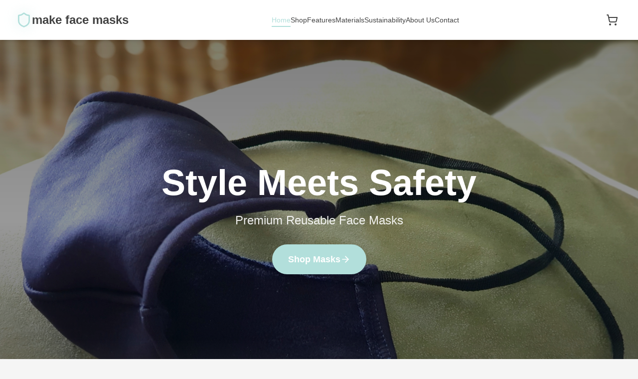

--- FILE ---
content_type: application/x-javascript
request_url: https://makefacemasks.com/assets/index-fe8b6ab0.js
body_size: 127853
content:
function Wv(e,t){for(var n=0;n<t.length;n++){const r=t[n];if(typeof r!="string"&&!Array.isArray(r)){for(const i in r)if(i!=="default"&&!(i in e)){const s=Object.getOwnPropertyDescriptor(r,i);s&&Object.defineProperty(e,i,s.get?s:{enumerable:!0,get:()=>r[i]})}}}return Object.freeze(Object.defineProperty(e,Symbol.toStringTag,{value:"Module"}))}(function(){const t=document.createElement("link").relList;if(t&&t.supports&&t.supports("modulepreload"))return;for(const i of document.querySelectorAll('link[rel="modulepreload"]'))r(i);new MutationObserver(i=>{for(const s of i)if(s.type==="childList")for(const o of s.addedNodes)o.tagName==="LINK"&&o.rel==="modulepreload"&&r(o)}).observe(document,{childList:!0,subtree:!0});function n(i){const s={};return i.integrity&&(s.integrity=i.integrity),i.referrerPolicy&&(s.referrerPolicy=i.referrerPolicy),i.crossOrigin==="use-credentials"?s.credentials="include":i.crossOrigin==="anonymous"?s.credentials="omit":s.credentials="same-origin",s}function r(i){if(i.ep)return;i.ep=!0;const s=n(i);fetch(i.href,s)}})();function Er(e){return e&&e.__esModule&&Object.prototype.hasOwnProperty.call(e,"default")?e.default:e}var Bh={exports:{}},So={},Uh={exports:{}},B={};/**
 * @license React
 * react.production.min.js
 *
 * Copyright (c) Facebook, Inc. and its affiliates.
 *
 * This source code is licensed under the MIT license found in the
 * LICENSE file in the root directory of this source tree.
 */var Bi=Symbol.for("react.element"),Hv=Symbol.for("react.portal"),Kv=Symbol.for("react.fragment"),Gv=Symbol.for("react.strict_mode"),qv=Symbol.for("react.profiler"),Yv=Symbol.for("react.provider"),Qv=Symbol.for("react.context"),Xv=Symbol.for("react.forward_ref"),Zv=Symbol.for("react.suspense"),Jv=Symbol.for("react.memo"),e0=Symbol.for("react.lazy"),qu=Symbol.iterator;function t0(e){return e===null||typeof e!="object"?null:(e=qu&&e[qu]||e["@@iterator"],typeof e=="function"?e:null)}var $h={isMounted:function(){return!1},enqueueForceUpdate:function(){},enqueueReplaceState:function(){},enqueueSetState:function(){}},Wh=Object.assign,Hh={};function Pr(e,t,n){this.props=e,this.context=t,this.refs=Hh,this.updater=n||$h}Pr.prototype.isReactComponent={};Pr.prototype.setState=function(e,t){if(typeof e!="object"&&typeof e!="function"&&e!=null)throw Error("setState(...): takes an object of state variables to update or a function which returns an object of state variables.");this.updater.enqueueSetState(this,e,t,"setState")};Pr.prototype.forceUpdate=function(e){this.updater.enqueueForceUpdate(this,e,"forceUpdate")};function Kh(){}Kh.prototype=Pr.prototype;function ac(e,t,n){this.props=e,this.context=t,this.refs=Hh,this.updater=n||$h}var lc=ac.prototype=new Kh;lc.constructor=ac;Wh(lc,Pr.prototype);lc.isPureReactComponent=!0;var Yu=Array.isArray,Gh=Object.prototype.hasOwnProperty,cc={current:null},qh={key:!0,ref:!0,__self:!0,__source:!0};function Yh(e,t,n){var r,i={},s=null,o=null;if(t!=null)for(r in t.ref!==void 0&&(o=t.ref),t.key!==void 0&&(s=""+t.key),t)Gh.call(t,r)&&!qh.hasOwnProperty(r)&&(i[r]=t[r]);var a=arguments.length-2;if(a===1)i.children=n;else if(1<a){for(var c=Array(a),u=0;u<a;u++)c[u]=arguments[u+2];i.children=c}if(e&&e.defaultProps)for(r in a=e.defaultProps,a)i[r]===void 0&&(i[r]=a[r]);return{$$typeof:Bi,type:e,key:s,ref:o,props:i,_owner:cc.current}}function n0(e,t){return{$$typeof:Bi,type:e.type,key:t,ref:e.ref,props:e.props,_owner:e._owner}}function uc(e){return typeof e=="object"&&e!==null&&e.$$typeof===Bi}function r0(e){var t={"=":"=0",":":"=2"};return"$"+e.replace(/[=:]/g,function(n){return t[n]})}var Qu=/\/+/g;function Qo(e,t){return typeof e=="object"&&e!==null&&e.key!=null?r0(""+e.key):t.toString(36)}function Ts(e,t,n,r,i){var s=typeof e;(s==="undefined"||s==="boolean")&&(e=null);var o=!1;if(e===null)o=!0;else switch(s){case"string":case"number":o=!0;break;case"object":switch(e.$$typeof){case Bi:case Hv:o=!0}}if(o)return o=e,i=i(o),e=r===""?"."+Qo(o,0):r,Yu(i)?(n="",e!=null&&(n=e.replace(Qu,"$&/")+"/"),Ts(i,t,n,"",function(u){return u})):i!=null&&(uc(i)&&(i=n0(i,n+(!i.key||o&&o.key===i.key?"":(""+i.key).replace(Qu,"$&/")+"/")+e)),t.push(i)),1;if(o=0,r=r===""?".":r+":",Yu(e))for(var a=0;a<e.length;a++){s=e[a];var c=r+Qo(s,a);o+=Ts(s,t,n,c,i)}else if(c=t0(e),typeof c=="function")for(e=c.call(e),a=0;!(s=e.next()).done;)s=s.value,c=r+Qo(s,a++),o+=Ts(s,t,n,c,i);else if(s==="object")throw t=String(e),Error("Objects are not valid as a React child (found: "+(t==="[object Object]"?"object with keys {"+Object.keys(e).join(", ")+"}":t)+"). If you meant to render a collection of children, use an array instead.");return o}function es(e,t,n){if(e==null)return e;var r=[],i=0;return Ts(e,r,"","",function(s){return t.call(n,s,i++)}),r}function i0(e){if(e._status===-1){var t=e._result;t=t(),t.then(function(n){(e._status===0||e._status===-1)&&(e._status=1,e._result=n)},function(n){(e._status===0||e._status===-1)&&(e._status=2,e._result=n)}),e._status===-1&&(e._status=0,e._result=t)}if(e._status===1)return e._result.default;throw e._result}var Le={current:null},Cs={transition:null},s0={ReactCurrentDispatcher:Le,ReactCurrentBatchConfig:Cs,ReactCurrentOwner:cc};function Qh(){throw Error("act(...) is not supported in production builds of React.")}B.Children={map:es,forEach:function(e,t,n){es(e,function(){t.apply(this,arguments)},n)},count:function(e){var t=0;return es(e,function(){t++}),t},toArray:function(e){return es(e,function(t){return t})||[]},only:function(e){if(!uc(e))throw Error("React.Children.only expected to receive a single React element child.");return e}};B.Component=Pr;B.Fragment=Kv;B.Profiler=qv;B.PureComponent=ac;B.StrictMode=Gv;B.Suspense=Zv;B.__SECRET_INTERNALS_DO_NOT_USE_OR_YOU_WILL_BE_FIRED=s0;B.act=Qh;B.cloneElement=function(e,t,n){if(e==null)throw Error("React.cloneElement(...): The argument must be a React element, but you passed "+e+".");var r=Wh({},e.props),i=e.key,s=e.ref,o=e._owner;if(t!=null){if(t.ref!==void 0&&(s=t.ref,o=cc.current),t.key!==void 0&&(i=""+t.key),e.type&&e.type.defaultProps)var a=e.type.defaultProps;for(c in t)Gh.call(t,c)&&!qh.hasOwnProperty(c)&&(r[c]=t[c]===void 0&&a!==void 0?a[c]:t[c])}var c=arguments.length-2;if(c===1)r.children=n;else if(1<c){a=Array(c);for(var u=0;u<c;u++)a[u]=arguments[u+2];r.children=a}return{$$typeof:Bi,type:e.type,key:i,ref:s,props:r,_owner:o}};B.createContext=function(e){return e={$$typeof:Qv,_currentValue:e,_currentValue2:e,_threadCount:0,Provider:null,Consumer:null,_defaultValue:null,_globalName:null},e.Provider={$$typeof:Yv,_context:e},e.Consumer=e};B.createElement=Yh;B.createFactory=function(e){var t=Yh.bind(null,e);return t.type=e,t};B.createRef=function(){return{current:null}};B.forwardRef=function(e){return{$$typeof:Xv,render:e}};B.isValidElement=uc;B.lazy=function(e){return{$$typeof:e0,_payload:{_status:-1,_result:e},_init:i0}};B.memo=function(e,t){return{$$typeof:Jv,type:e,compare:t===void 0?null:t}};B.startTransition=function(e){var t=Cs.transition;Cs.transition={};try{e()}finally{Cs.transition=t}};B.unstable_act=Qh;B.useCallback=function(e,t){return Le.current.useCallback(e,t)};B.useContext=function(e){return Le.current.useContext(e)};B.useDebugValue=function(){};B.useDeferredValue=function(e){return Le.current.useDeferredValue(e)};B.useEffect=function(e,t){return Le.current.useEffect(e,t)};B.useId=function(){return Le.current.useId()};B.useImperativeHandle=function(e,t,n){return Le.current.useImperativeHandle(e,t,n)};B.useInsertionEffect=function(e,t){return Le.current.useInsertionEffect(e,t)};B.useLayoutEffect=function(e,t){return Le.current.useLayoutEffect(e,t)};B.useMemo=function(e,t){return Le.current.useMemo(e,t)};B.useReducer=function(e,t,n){return Le.current.useReducer(e,t,n)};B.useRef=function(e){return Le.current.useRef(e)};B.useState=function(e){return Le.current.useState(e)};B.useSyncExternalStore=function(e,t,n){return Le.current.useSyncExternalStore(e,t,n)};B.useTransition=function(){return Le.current.useTransition()};B.version="18.3.1";Uh.exports=B;var v=Uh.exports;const he=Er(v),o0=Wv({__proto__:null,default:he},[v]);/**
 * @license React
 * react-jsx-runtime.production.min.js
 *
 * Copyright (c) Facebook, Inc. and its affiliates.
 *
 * This source code is licensed under the MIT license found in the
 * LICENSE file in the root directory of this source tree.
 */var a0=v,l0=Symbol.for("react.element"),c0=Symbol.for("react.fragment"),u0=Object.prototype.hasOwnProperty,d0=a0.__SECRET_INTERNALS_DO_NOT_USE_OR_YOU_WILL_BE_FIRED.ReactCurrentOwner,f0={key:!0,ref:!0,__self:!0,__source:!0};function Xh(e,t,n){var r,i={},s=null,o=null;n!==void 0&&(s=""+n),t.key!==void 0&&(s=""+t.key),t.ref!==void 0&&(o=t.ref);for(r in t)u0.call(t,r)&&!f0.hasOwnProperty(r)&&(i[r]=t[r]);if(e&&e.defaultProps)for(r in t=e.defaultProps,t)i[r]===void 0&&(i[r]=t[r]);return{$$typeof:l0,type:e,key:s,ref:o,props:i,_owner:d0.current}}So.Fragment=c0;So.jsx=Xh;So.jsxs=Xh;Bh.exports=So;var l=Bh.exports,za={},Zh={exports:{}},Xe={},Jh={exports:{}},ep={};/**
 * @license React
 * scheduler.production.min.js
 *
 * Copyright (c) Facebook, Inc. and its affiliates.
 *
 * This source code is licensed under the MIT license found in the
 * LICENSE file in the root directory of this source tree.
 */(function(e){function t(E,R){var D=E.length;E.push(R);e:for(;0<D;){var U=D-1>>>1,se=E[U];if(0<i(se,R))E[U]=R,E[D]=se,D=U;else break e}}function n(E){return E.length===0?null:E[0]}function r(E){if(E.length===0)return null;var R=E[0],D=E.pop();if(D!==R){E[0]=D;e:for(var U=0,se=E.length,kt=se>>>1;U<kt;){var gt=2*(U+1)-1,Yo=E[gt],xn=gt+1,Ji=E[xn];if(0>i(Yo,D))xn<se&&0>i(Ji,Yo)?(E[U]=Ji,E[xn]=D,U=xn):(E[U]=Yo,E[gt]=D,U=gt);else if(xn<se&&0>i(Ji,D))E[U]=Ji,E[xn]=D,U=xn;else break e}}return R}function i(E,R){var D=E.sortIndex-R.sortIndex;return D!==0?D:E.id-R.id}if(typeof performance=="object"&&typeof performance.now=="function"){var s=performance;e.unstable_now=function(){return s.now()}}else{var o=Date,a=o.now();e.unstable_now=function(){return o.now()-a}}var c=[],u=[],d=1,f=null,h=3,g=!1,w=!1,x=!1,b=typeof setTimeout=="function"?setTimeout:null,m=typeof clearTimeout=="function"?clearTimeout:null,p=typeof setImmediate<"u"?setImmediate:null;typeof navigator<"u"&&navigator.scheduling!==void 0&&navigator.scheduling.isInputPending!==void 0&&navigator.scheduling.isInputPending.bind(navigator.scheduling);function y(E){for(var R=n(u);R!==null;){if(R.callback===null)r(u);else if(R.startTime<=E)r(u),R.sortIndex=R.expirationTime,t(c,R);else break;R=n(u)}}function S(E){if(x=!1,y(E),!w)if(n(c)!==null)w=!0,ge(T);else{var R=n(u);R!==null&&K(S,R.startTime-E)}}function T(E,R){w=!1,x&&(x=!1,m(k),k=-1),g=!0;var D=h;try{for(y(R),f=n(c);f!==null&&(!(f.expirationTime>R)||E&&!W());){var U=f.callback;if(typeof U=="function"){f.callback=null,h=f.priorityLevel;var se=U(f.expirationTime<=R);R=e.unstable_now(),typeof se=="function"?f.callback=se:f===n(c)&&r(c),y(R)}else r(c);f=n(c)}if(f!==null)var kt=!0;else{var gt=n(u);gt!==null&&K(S,gt.startTime-R),kt=!1}return kt}finally{f=null,h=D,g=!1}}var j=!1,C=null,k=-1,L=5,M=-1;function W(){return!(e.unstable_now()-M<L)}function F(){if(C!==null){var E=e.unstable_now();M=E;var R=!0;try{R=C(!0,E)}finally{R?Pe():(j=!1,C=null)}}else j=!1}var Pe;if(typeof p=="function")Pe=function(){p(F)};else if(typeof MessageChannel<"u"){var I=new MessageChannel,me=I.port2;I.port1.onmessage=F,Pe=function(){me.postMessage(null)}}else Pe=function(){b(F,0)};function ge(E){C=E,j||(j=!0,Pe())}function K(E,R){k=b(function(){E(e.unstable_now())},R)}e.unstable_IdlePriority=5,e.unstable_ImmediatePriority=1,e.unstable_LowPriority=4,e.unstable_NormalPriority=3,e.unstable_Profiling=null,e.unstable_UserBlockingPriority=2,e.unstable_cancelCallback=function(E){E.callback=null},e.unstable_continueExecution=function(){w||g||(w=!0,ge(T))},e.unstable_forceFrameRate=function(E){0>E||125<E?console.error("forceFrameRate takes a positive int between 0 and 125, forcing frame rates higher than 125 fps is not supported"):L=0<E?Math.floor(1e3/E):5},e.unstable_getCurrentPriorityLevel=function(){return h},e.unstable_getFirstCallbackNode=function(){return n(c)},e.unstable_next=function(E){switch(h){case 1:case 2:case 3:var R=3;break;default:R=h}var D=h;h=R;try{return E()}finally{h=D}},e.unstable_pauseExecution=function(){},e.unstable_requestPaint=function(){},e.unstable_runWithPriority=function(E,R){switch(E){case 1:case 2:case 3:case 4:case 5:break;default:E=3}var D=h;h=E;try{return R()}finally{h=D}},e.unstable_scheduleCallback=function(E,R,D){var U=e.unstable_now();switch(typeof D=="object"&&D!==null?(D=D.delay,D=typeof D=="number"&&0<D?U+D:U):D=U,E){case 1:var se=-1;break;case 2:se=250;break;case 5:se=1073741823;break;case 4:se=1e4;break;default:se=5e3}return se=D+se,E={id:d++,callback:R,priorityLevel:E,startTime:D,expirationTime:se,sortIndex:-1},D>U?(E.sortIndex=D,t(u,E),n(c)===null&&E===n(u)&&(x?(m(k),k=-1):x=!0,K(S,D-U))):(E.sortIndex=se,t(c,E),w||g||(w=!0,ge(T))),E},e.unstable_shouldYield=W,e.unstable_wrapCallback=function(E){var R=h;return function(){var D=h;h=R;try{return E.apply(this,arguments)}finally{h=D}}}})(ep);Jh.exports=ep;var h0=Jh.exports;/**
 * @license React
 * react-dom.production.min.js
 *
 * Copyright (c) Facebook, Inc. and its affiliates.
 *
 * This source code is licensed under the MIT license found in the
 * LICENSE file in the root directory of this source tree.
 */var p0=v,Ye=h0;function N(e){for(var t="https://reactjs.org/docs/error-decoder.html?invariant="+e,n=1;n<arguments.length;n++)t+="&args[]="+encodeURIComponent(arguments[n]);return"Minified React error #"+e+"; visit "+t+" for the full message or use the non-minified dev environment for full errors and additional helpful warnings."}var tp=new Set,gi={};function Fn(e,t){yr(e,t),yr(e+"Capture",t)}function yr(e,t){for(gi[e]=t,e=0;e<t.length;e++)tp.add(t[e])}var It=!(typeof window>"u"||typeof window.document>"u"||typeof window.document.createElement>"u"),Ba=Object.prototype.hasOwnProperty,m0=/^[:A-Z_a-z\u00C0-\u00D6\u00D8-\u00F6\u00F8-\u02FF\u0370-\u037D\u037F-\u1FFF\u200C-\u200D\u2070-\u218F\u2C00-\u2FEF\u3001-\uD7FF\uF900-\uFDCF\uFDF0-\uFFFD][:A-Z_a-z\u00C0-\u00D6\u00D8-\u00F6\u00F8-\u02FF\u0370-\u037D\u037F-\u1FFF\u200C-\u200D\u2070-\u218F\u2C00-\u2FEF\u3001-\uD7FF\uF900-\uFDCF\uFDF0-\uFFFD\-.0-9\u00B7\u0300-\u036F\u203F-\u2040]*$/,Xu={},Zu={};function g0(e){return Ba.call(Zu,e)?!0:Ba.call(Xu,e)?!1:m0.test(e)?Zu[e]=!0:(Xu[e]=!0,!1)}function y0(e,t,n,r){if(n!==null&&n.type===0)return!1;switch(typeof t){case"function":case"symbol":return!0;case"boolean":return r?!1:n!==null?!n.acceptsBooleans:(e=e.toLowerCase().slice(0,5),e!=="data-"&&e!=="aria-");default:return!1}}function v0(e,t,n,r){if(t===null||typeof t>"u"||y0(e,t,n,r))return!0;if(r)return!1;if(n!==null)switch(n.type){case 3:return!t;case 4:return t===!1;case 5:return isNaN(t);case 6:return isNaN(t)||1>t}return!1}function Oe(e,t,n,r,i,s,o){this.acceptsBooleans=t===2||t===3||t===4,this.attributeName=r,this.attributeNamespace=i,this.mustUseProperty=n,this.propertyName=e,this.type=t,this.sanitizeURL=s,this.removeEmptyString=o}var Se={};"children dangerouslySetInnerHTML defaultValue defaultChecked innerHTML suppressContentEditableWarning suppressHydrationWarning style".split(" ").forEach(function(e){Se[e]=new Oe(e,0,!1,e,null,!1,!1)});[["acceptCharset","accept-charset"],["className","class"],["htmlFor","for"],["httpEquiv","http-equiv"]].forEach(function(e){var t=e[0];Se[t]=new Oe(t,1,!1,e[1],null,!1,!1)});["contentEditable","draggable","spellCheck","value"].forEach(function(e){Se[e]=new Oe(e,2,!1,e.toLowerCase(),null,!1,!1)});["autoReverse","externalResourcesRequired","focusable","preserveAlpha"].forEach(function(e){Se[e]=new Oe(e,2,!1,e,null,!1,!1)});"allowFullScreen async autoFocus autoPlay controls default defer disabled disablePictureInPicture disableRemotePlayback formNoValidate hidden loop noModule noValidate open playsInline readOnly required reversed scoped seamless itemScope".split(" ").forEach(function(e){Se[e]=new Oe(e,3,!1,e.toLowerCase(),null,!1,!1)});["checked","multiple","muted","selected"].forEach(function(e){Se[e]=new Oe(e,3,!0,e,null,!1,!1)});["capture","download"].forEach(function(e){Se[e]=new Oe(e,4,!1,e,null,!1,!1)});["cols","rows","size","span"].forEach(function(e){Se[e]=new Oe(e,6,!1,e,null,!1,!1)});["rowSpan","start"].forEach(function(e){Se[e]=new Oe(e,5,!1,e.toLowerCase(),null,!1,!1)});var dc=/[\-:]([a-z])/g;function fc(e){return e[1].toUpperCase()}"accent-height alignment-baseline arabic-form baseline-shift cap-height clip-path clip-rule color-interpolation color-interpolation-filters color-profile color-rendering dominant-baseline enable-background fill-opacity fill-rule flood-color flood-opacity font-family font-size font-size-adjust font-stretch font-style font-variant font-weight glyph-name glyph-orientation-horizontal glyph-orientation-vertical horiz-adv-x horiz-origin-x image-rendering letter-spacing lighting-color marker-end marker-mid marker-start overline-position overline-thickness paint-order panose-1 pointer-events rendering-intent shape-rendering stop-color stop-opacity strikethrough-position strikethrough-thickness stroke-dasharray stroke-dashoffset stroke-linecap stroke-linejoin stroke-miterlimit stroke-opacity stroke-width text-anchor text-decoration text-rendering underline-position underline-thickness unicode-bidi unicode-range units-per-em v-alphabetic v-hanging v-ideographic v-mathematical vector-effect vert-adv-y vert-origin-x vert-origin-y word-spacing writing-mode xmlns:xlink x-height".split(" ").forEach(function(e){var t=e.replace(dc,fc);Se[t]=new Oe(t,1,!1,e,null,!1,!1)});"xlink:actuate xlink:arcrole xlink:role xlink:show xlink:title xlink:type".split(" ").forEach(function(e){var t=e.replace(dc,fc);Se[t]=new Oe(t,1,!1,e,"http://www.w3.org/1999/xlink",!1,!1)});["xml:base","xml:lang","xml:space"].forEach(function(e){var t=e.replace(dc,fc);Se[t]=new Oe(t,1,!1,e,"http://www.w3.org/XML/1998/namespace",!1,!1)});["tabIndex","crossOrigin"].forEach(function(e){Se[e]=new Oe(e,1,!1,e.toLowerCase(),null,!1,!1)});Se.xlinkHref=new Oe("xlinkHref",1,!1,"xlink:href","http://www.w3.org/1999/xlink",!0,!1);["src","href","action","formAction"].forEach(function(e){Se[e]=new Oe(e,1,!1,e.toLowerCase(),null,!0,!0)});function hc(e,t,n,r){var i=Se.hasOwnProperty(t)?Se[t]:null;(i!==null?i.type!==0:r||!(2<t.length)||t[0]!=="o"&&t[0]!=="O"||t[1]!=="n"&&t[1]!=="N")&&(v0(t,n,i,r)&&(n=null),r||i===null?g0(t)&&(n===null?e.removeAttribute(t):e.setAttribute(t,""+n)):i.mustUseProperty?e[i.propertyName]=n===null?i.type===3?!1:"":n:(t=i.attributeName,r=i.attributeNamespace,n===null?e.removeAttribute(t):(i=i.type,n=i===3||i===4&&n===!0?"":""+n,r?e.setAttributeNS(r,t,n):e.setAttribute(t,n))))}var Ut=p0.__SECRET_INTERNALS_DO_NOT_USE_OR_YOU_WILL_BE_FIRED,ts=Symbol.for("react.element"),Kn=Symbol.for("react.portal"),Gn=Symbol.for("react.fragment"),pc=Symbol.for("react.strict_mode"),Ua=Symbol.for("react.profiler"),np=Symbol.for("react.provider"),rp=Symbol.for("react.context"),mc=Symbol.for("react.forward_ref"),$a=Symbol.for("react.suspense"),Wa=Symbol.for("react.suspense_list"),gc=Symbol.for("react.memo"),Gt=Symbol.for("react.lazy"),ip=Symbol.for("react.offscreen"),Ju=Symbol.iterator;function _r(e){return e===null||typeof e!="object"?null:(e=Ju&&e[Ju]||e["@@iterator"],typeof e=="function"?e:null)}var ie=Object.assign,Xo;function Qr(e){if(Xo===void 0)try{throw Error()}catch(n){var t=n.stack.trim().match(/\n( *(at )?)/);Xo=t&&t[1]||""}return`
`+Xo+e}var Zo=!1;function Jo(e,t){if(!e||Zo)return"";Zo=!0;var n=Error.prepareStackTrace;Error.prepareStackTrace=void 0;try{if(t)if(t=function(){throw Error()},Object.defineProperty(t.prototype,"props",{set:function(){throw Error()}}),typeof Reflect=="object"&&Reflect.construct){try{Reflect.construct(t,[])}catch(u){var r=u}Reflect.construct(e,[],t)}else{try{t.call()}catch(u){r=u}e.call(t.prototype)}else{try{throw Error()}catch(u){r=u}e()}}catch(u){if(u&&r&&typeof u.stack=="string"){for(var i=u.stack.split(`
`),s=r.stack.split(`
`),o=i.length-1,a=s.length-1;1<=o&&0<=a&&i[o]!==s[a];)a--;for(;1<=o&&0<=a;o--,a--)if(i[o]!==s[a]){if(o!==1||a!==1)do if(o--,a--,0>a||i[o]!==s[a]){var c=`
`+i[o].replace(" at new "," at ");return e.displayName&&c.includes("<anonymous>")&&(c=c.replace("<anonymous>",e.displayName)),c}while(1<=o&&0<=a);break}}}finally{Zo=!1,Error.prepareStackTrace=n}return(e=e?e.displayName||e.name:"")?Qr(e):""}function x0(e){switch(e.tag){case 5:return Qr(e.type);case 16:return Qr("Lazy");case 13:return Qr("Suspense");case 19:return Qr("SuspenseList");case 0:case 2:case 15:return e=Jo(e.type,!1),e;case 11:return e=Jo(e.type.render,!1),e;case 1:return e=Jo(e.type,!0),e;default:return""}}function Ha(e){if(e==null)return null;if(typeof e=="function")return e.displayName||e.name||null;if(typeof e=="string")return e;switch(e){case Gn:return"Fragment";case Kn:return"Portal";case Ua:return"Profiler";case pc:return"StrictMode";case $a:return"Suspense";case Wa:return"SuspenseList"}if(typeof e=="object")switch(e.$$typeof){case rp:return(e.displayName||"Context")+".Consumer";case np:return(e._context.displayName||"Context")+".Provider";case mc:var t=e.render;return e=e.displayName,e||(e=t.displayName||t.name||"",e=e!==""?"ForwardRef("+e+")":"ForwardRef"),e;case gc:return t=e.displayName||null,t!==null?t:Ha(e.type)||"Memo";case Gt:t=e._payload,e=e._init;try{return Ha(e(t))}catch{}}return null}function w0(e){var t=e.type;switch(e.tag){case 24:return"Cache";case 9:return(t.displayName||"Context")+".Consumer";case 10:return(t._context.displayName||"Context")+".Provider";case 18:return"DehydratedFragment";case 11:return e=t.render,e=e.displayName||e.name||"",t.displayName||(e!==""?"ForwardRef("+e+")":"ForwardRef");case 7:return"Fragment";case 5:return t;case 4:return"Portal";case 3:return"Root";case 6:return"Text";case 16:return Ha(t);case 8:return t===pc?"StrictMode":"Mode";case 22:return"Offscreen";case 12:return"Profiler";case 21:return"Scope";case 13:return"Suspense";case 19:return"SuspenseList";case 25:return"TracingMarker";case 1:case 0:case 17:case 2:case 14:case 15:if(typeof t=="function")return t.displayName||t.name||null;if(typeof t=="string")return t}return null}function un(e){switch(typeof e){case"boolean":case"number":case"string":case"undefined":return e;case"object":return e;default:return""}}function sp(e){var t=e.type;return(e=e.nodeName)&&e.toLowerCase()==="input"&&(t==="checkbox"||t==="radio")}function b0(e){var t=sp(e)?"checked":"value",n=Object.getOwnPropertyDescriptor(e.constructor.prototype,t),r=""+e[t];if(!e.hasOwnProperty(t)&&typeof n<"u"&&typeof n.get=="function"&&typeof n.set=="function"){var i=n.get,s=n.set;return Object.defineProperty(e,t,{configurable:!0,get:function(){return i.call(this)},set:function(o){r=""+o,s.call(this,o)}}),Object.defineProperty(e,t,{enumerable:n.enumerable}),{getValue:function(){return r},setValue:function(o){r=""+o},stopTracking:function(){e._valueTracker=null,delete e[t]}}}}function ns(e){e._valueTracker||(e._valueTracker=b0(e))}function op(e){if(!e)return!1;var t=e._valueTracker;if(!t)return!0;var n=t.getValue(),r="";return e&&(r=sp(e)?e.checked?"true":"false":e.value),e=r,e!==n?(t.setValue(e),!0):!1}function Fs(e){if(e=e||(typeof document<"u"?document:void 0),typeof e>"u")return null;try{return e.activeElement||e.body}catch{return e.body}}function Ka(e,t){var n=t.checked;return ie({},t,{defaultChecked:void 0,defaultValue:void 0,value:void 0,checked:n??e._wrapperState.initialChecked})}function ed(e,t){var n=t.defaultValue==null?"":t.defaultValue,r=t.checked!=null?t.checked:t.defaultChecked;n=un(t.value!=null?t.value:n),e._wrapperState={initialChecked:r,initialValue:n,controlled:t.type==="checkbox"||t.type==="radio"?t.checked!=null:t.value!=null}}function ap(e,t){t=t.checked,t!=null&&hc(e,"checked",t,!1)}function Ga(e,t){ap(e,t);var n=un(t.value),r=t.type;if(n!=null)r==="number"?(n===0&&e.value===""||e.value!=n)&&(e.value=""+n):e.value!==""+n&&(e.value=""+n);else if(r==="submit"||r==="reset"){e.removeAttribute("value");return}t.hasOwnProperty("value")?qa(e,t.type,n):t.hasOwnProperty("defaultValue")&&qa(e,t.type,un(t.defaultValue)),t.checked==null&&t.defaultChecked!=null&&(e.defaultChecked=!!t.defaultChecked)}function td(e,t,n){if(t.hasOwnProperty("value")||t.hasOwnProperty("defaultValue")){var r=t.type;if(!(r!=="submit"&&r!=="reset"||t.value!==void 0&&t.value!==null))return;t=""+e._wrapperState.initialValue,n||t===e.value||(e.value=t),e.defaultValue=t}n=e.name,n!==""&&(e.name=""),e.defaultChecked=!!e._wrapperState.initialChecked,n!==""&&(e.name=n)}function qa(e,t,n){(t!=="number"||Fs(e.ownerDocument)!==e)&&(n==null?e.defaultValue=""+e._wrapperState.initialValue:e.defaultValue!==""+n&&(e.defaultValue=""+n))}var Xr=Array.isArray;function cr(e,t,n,r){if(e=e.options,t){t={};for(var i=0;i<n.length;i++)t["$"+n[i]]=!0;for(n=0;n<e.length;n++)i=t.hasOwnProperty("$"+e[n].value),e[n].selected!==i&&(e[n].selected=i),i&&r&&(e[n].defaultSelected=!0)}else{for(n=""+un(n),t=null,i=0;i<e.length;i++){if(e[i].value===n){e[i].selected=!0,r&&(e[i].defaultSelected=!0);return}t!==null||e[i].disabled||(t=e[i])}t!==null&&(t.selected=!0)}}function Ya(e,t){if(t.dangerouslySetInnerHTML!=null)throw Error(N(91));return ie({},t,{value:void 0,defaultValue:void 0,children:""+e._wrapperState.initialValue})}function nd(e,t){var n=t.value;if(n==null){if(n=t.children,t=t.defaultValue,n!=null){if(t!=null)throw Error(N(92));if(Xr(n)){if(1<n.length)throw Error(N(93));n=n[0]}t=n}t==null&&(t=""),n=t}e._wrapperState={initialValue:un(n)}}function lp(e,t){var n=un(t.value),r=un(t.defaultValue);n!=null&&(n=""+n,n!==e.value&&(e.value=n),t.defaultValue==null&&e.defaultValue!==n&&(e.defaultValue=n)),r!=null&&(e.defaultValue=""+r)}function rd(e){var t=e.textContent;t===e._wrapperState.initialValue&&t!==""&&t!==null&&(e.value=t)}function cp(e){switch(e){case"svg":return"http://www.w3.org/2000/svg";case"math":return"http://www.w3.org/1998/Math/MathML";default:return"http://www.w3.org/1999/xhtml"}}function Qa(e,t){return e==null||e==="http://www.w3.org/1999/xhtml"?cp(t):e==="http://www.w3.org/2000/svg"&&t==="foreignObject"?"http://www.w3.org/1999/xhtml":e}var rs,up=function(e){return typeof MSApp<"u"&&MSApp.execUnsafeLocalFunction?function(t,n,r,i){MSApp.execUnsafeLocalFunction(function(){return e(t,n,r,i)})}:e}(function(e,t){if(e.namespaceURI!=="http://www.w3.org/2000/svg"||"innerHTML"in e)e.innerHTML=t;else{for(rs=rs||document.createElement("div"),rs.innerHTML="<svg>"+t.valueOf().toString()+"</svg>",t=rs.firstChild;e.firstChild;)e.removeChild(e.firstChild);for(;t.firstChild;)e.appendChild(t.firstChild)}});function yi(e,t){if(t){var n=e.firstChild;if(n&&n===e.lastChild&&n.nodeType===3){n.nodeValue=t;return}}e.textContent=t}var ri={animationIterationCount:!0,aspectRatio:!0,borderImageOutset:!0,borderImageSlice:!0,borderImageWidth:!0,boxFlex:!0,boxFlexGroup:!0,boxOrdinalGroup:!0,columnCount:!0,columns:!0,flex:!0,flexGrow:!0,flexPositive:!0,flexShrink:!0,flexNegative:!0,flexOrder:!0,gridArea:!0,gridRow:!0,gridRowEnd:!0,gridRowSpan:!0,gridRowStart:!0,gridColumn:!0,gridColumnEnd:!0,gridColumnSpan:!0,gridColumnStart:!0,fontWeight:!0,lineClamp:!0,lineHeight:!0,opacity:!0,order:!0,orphans:!0,tabSize:!0,widows:!0,zIndex:!0,zoom:!0,fillOpacity:!0,floodOpacity:!0,stopOpacity:!0,strokeDasharray:!0,strokeDashoffset:!0,strokeMiterlimit:!0,strokeOpacity:!0,strokeWidth:!0},S0=["Webkit","ms","Moz","O"];Object.keys(ri).forEach(function(e){S0.forEach(function(t){t=t+e.charAt(0).toUpperCase()+e.substring(1),ri[t]=ri[e]})});function dp(e,t,n){return t==null||typeof t=="boolean"||t===""?"":n||typeof t!="number"||t===0||ri.hasOwnProperty(e)&&ri[e]?(""+t).trim():t+"px"}function fp(e,t){e=e.style;for(var n in t)if(t.hasOwnProperty(n)){var r=n.indexOf("--")===0,i=dp(n,t[n],r);n==="float"&&(n="cssFloat"),r?e.setProperty(n,i):e[n]=i}}var T0=ie({menuitem:!0},{area:!0,base:!0,br:!0,col:!0,embed:!0,hr:!0,img:!0,input:!0,keygen:!0,link:!0,meta:!0,param:!0,source:!0,track:!0,wbr:!0});function Xa(e,t){if(t){if(T0[e]&&(t.children!=null||t.dangerouslySetInnerHTML!=null))throw Error(N(137,e));if(t.dangerouslySetInnerHTML!=null){if(t.children!=null)throw Error(N(60));if(typeof t.dangerouslySetInnerHTML!="object"||!("__html"in t.dangerouslySetInnerHTML))throw Error(N(61))}if(t.style!=null&&typeof t.style!="object")throw Error(N(62))}}function Za(e,t){if(e.indexOf("-")===-1)return typeof t.is=="string";switch(e){case"annotation-xml":case"color-profile":case"font-face":case"font-face-src":case"font-face-uri":case"font-face-format":case"font-face-name":case"missing-glyph":return!1;default:return!0}}var Ja=null;function yc(e){return e=e.target||e.srcElement||window,e.correspondingUseElement&&(e=e.correspondingUseElement),e.nodeType===3?e.parentNode:e}var el=null,ur=null,dr=null;function id(e){if(e=Wi(e)){if(typeof el!="function")throw Error(N(280));var t=e.stateNode;t&&(t=No(t),el(e.stateNode,e.type,t))}}function hp(e){ur?dr?dr.push(e):dr=[e]:ur=e}function pp(){if(ur){var e=ur,t=dr;if(dr=ur=null,id(e),t)for(e=0;e<t.length;e++)id(t[e])}}function mp(e,t){return e(t)}function gp(){}var ea=!1;function yp(e,t,n){if(ea)return e(t,n);ea=!0;try{return mp(e,t,n)}finally{ea=!1,(ur!==null||dr!==null)&&(gp(),pp())}}function vi(e,t){var n=e.stateNode;if(n===null)return null;var r=No(n);if(r===null)return null;n=r[t];e:switch(t){case"onClick":case"onClickCapture":case"onDoubleClick":case"onDoubleClickCapture":case"onMouseDown":case"onMouseDownCapture":case"onMouseMove":case"onMouseMoveCapture":case"onMouseUp":case"onMouseUpCapture":case"onMouseEnter":(r=!r.disabled)||(e=e.type,r=!(e==="button"||e==="input"||e==="select"||e==="textarea")),e=!r;break e;default:e=!1}if(e)return null;if(n&&typeof n!="function")throw Error(N(231,t,typeof n));return n}var tl=!1;if(It)try{var Vr={};Object.defineProperty(Vr,"passive",{get:function(){tl=!0}}),window.addEventListener("test",Vr,Vr),window.removeEventListener("test",Vr,Vr)}catch{tl=!1}function C0(e,t,n,r,i,s,o,a,c){var u=Array.prototype.slice.call(arguments,3);try{t.apply(n,u)}catch(d){this.onError(d)}}var ii=!1,zs=null,Bs=!1,nl=null,j0={onError:function(e){ii=!0,zs=e}};function k0(e,t,n,r,i,s,o,a,c){ii=!1,zs=null,C0.apply(j0,arguments)}function N0(e,t,n,r,i,s,o,a,c){if(k0.apply(this,arguments),ii){if(ii){var u=zs;ii=!1,zs=null}else throw Error(N(198));Bs||(Bs=!0,nl=u)}}function zn(e){var t=e,n=e;if(e.alternate)for(;t.return;)t=t.return;else{e=t;do t=e,t.flags&4098&&(n=t.return),e=t.return;while(e)}return t.tag===3?n:null}function vp(e){if(e.tag===13){var t=e.memoizedState;if(t===null&&(e=e.alternate,e!==null&&(t=e.memoizedState)),t!==null)return t.dehydrated}return null}function sd(e){if(zn(e)!==e)throw Error(N(188))}function E0(e){var t=e.alternate;if(!t){if(t=zn(e),t===null)throw Error(N(188));return t!==e?null:e}for(var n=e,r=t;;){var i=n.return;if(i===null)break;var s=i.alternate;if(s===null){if(r=i.return,r!==null){n=r;continue}break}if(i.child===s.child){for(s=i.child;s;){if(s===n)return sd(i),e;if(s===r)return sd(i),t;s=s.sibling}throw Error(N(188))}if(n.return!==r.return)n=i,r=s;else{for(var o=!1,a=i.child;a;){if(a===n){o=!0,n=i,r=s;break}if(a===r){o=!0,r=i,n=s;break}a=a.sibling}if(!o){for(a=s.child;a;){if(a===n){o=!0,n=s,r=i;break}if(a===r){o=!0,r=s,n=i;break}a=a.sibling}if(!o)throw Error(N(189))}}if(n.alternate!==r)throw Error(N(190))}if(n.tag!==3)throw Error(N(188));return n.stateNode.current===n?e:t}function xp(e){return e=E0(e),e!==null?wp(e):null}function wp(e){if(e.tag===5||e.tag===6)return e;for(e=e.child;e!==null;){var t=wp(e);if(t!==null)return t;e=e.sibling}return null}var bp=Ye.unstable_scheduleCallback,od=Ye.unstable_cancelCallback,P0=Ye.unstable_shouldYield,A0=Ye.unstable_requestPaint,ce=Ye.unstable_now,M0=Ye.unstable_getCurrentPriorityLevel,vc=Ye.unstable_ImmediatePriority,Sp=Ye.unstable_UserBlockingPriority,Us=Ye.unstable_NormalPriority,R0=Ye.unstable_LowPriority,Tp=Ye.unstable_IdlePriority,To=null,bt=null;function L0(e){if(bt&&typeof bt.onCommitFiberRoot=="function")try{bt.onCommitFiberRoot(To,e,void 0,(e.current.flags&128)===128)}catch{}}var ht=Math.clz32?Math.clz32:I0,O0=Math.log,D0=Math.LN2;function I0(e){return e>>>=0,e===0?32:31-(O0(e)/D0|0)|0}var is=64,ss=4194304;function Zr(e){switch(e&-e){case 1:return 1;case 2:return 2;case 4:return 4;case 8:return 8;case 16:return 16;case 32:return 32;case 64:case 128:case 256:case 512:case 1024:case 2048:case 4096:case 8192:case 16384:case 32768:case 65536:case 131072:case 262144:case 524288:case 1048576:case 2097152:return e&4194240;case 4194304:case 8388608:case 16777216:case 33554432:case 67108864:return e&130023424;case 134217728:return 134217728;case 268435456:return 268435456;case 536870912:return 536870912;case 1073741824:return 1073741824;default:return e}}function $s(e,t){var n=e.pendingLanes;if(n===0)return 0;var r=0,i=e.suspendedLanes,s=e.pingedLanes,o=n&268435455;if(o!==0){var a=o&~i;a!==0?r=Zr(a):(s&=o,s!==0&&(r=Zr(s)))}else o=n&~i,o!==0?r=Zr(o):s!==0&&(r=Zr(s));if(r===0)return 0;if(t!==0&&t!==r&&!(t&i)&&(i=r&-r,s=t&-t,i>=s||i===16&&(s&4194240)!==0))return t;if(r&4&&(r|=n&16),t=e.entangledLanes,t!==0)for(e=e.entanglements,t&=r;0<t;)n=31-ht(t),i=1<<n,r|=e[n],t&=~i;return r}function _0(e,t){switch(e){case 1:case 2:case 4:return t+250;case 8:case 16:case 32:case 64:case 128:case 256:case 512:case 1024:case 2048:case 4096:case 8192:case 16384:case 32768:case 65536:case 131072:case 262144:case 524288:case 1048576:case 2097152:return t+5e3;case 4194304:case 8388608:case 16777216:case 33554432:case 67108864:return-1;case 134217728:case 268435456:case 536870912:case 1073741824:return-1;default:return-1}}function V0(e,t){for(var n=e.suspendedLanes,r=e.pingedLanes,i=e.expirationTimes,s=e.pendingLanes;0<s;){var o=31-ht(s),a=1<<o,c=i[o];c===-1?(!(a&n)||a&r)&&(i[o]=_0(a,t)):c<=t&&(e.expiredLanes|=a),s&=~a}}function rl(e){return e=e.pendingLanes&-1073741825,e!==0?e:e&1073741824?1073741824:0}function Cp(){var e=is;return is<<=1,!(is&4194240)&&(is=64),e}function ta(e){for(var t=[],n=0;31>n;n++)t.push(e);return t}function Ui(e,t,n){e.pendingLanes|=t,t!==536870912&&(e.suspendedLanes=0,e.pingedLanes=0),e=e.eventTimes,t=31-ht(t),e[t]=n}function F0(e,t){var n=e.pendingLanes&~t;e.pendingLanes=t,e.suspendedLanes=0,e.pingedLanes=0,e.expiredLanes&=t,e.mutableReadLanes&=t,e.entangledLanes&=t,t=e.entanglements;var r=e.eventTimes;for(e=e.expirationTimes;0<n;){var i=31-ht(n),s=1<<i;t[i]=0,r[i]=-1,e[i]=-1,n&=~s}}function xc(e,t){var n=e.entangledLanes|=t;for(e=e.entanglements;n;){var r=31-ht(n),i=1<<r;i&t|e[r]&t&&(e[r]|=t),n&=~i}}var H=0;function jp(e){return e&=-e,1<e?4<e?e&268435455?16:536870912:4:1}var kp,wc,Np,Ep,Pp,il=!1,os=[],en=null,tn=null,nn=null,xi=new Map,wi=new Map,Yt=[],z0="mousedown mouseup touchcancel touchend touchstart auxclick dblclick pointercancel pointerdown pointerup dragend dragstart drop compositionend compositionstart keydown keypress keyup input textInput copy cut paste click change contextmenu reset submit".split(" ");function ad(e,t){switch(e){case"focusin":case"focusout":en=null;break;case"dragenter":case"dragleave":tn=null;break;case"mouseover":case"mouseout":nn=null;break;case"pointerover":case"pointerout":xi.delete(t.pointerId);break;case"gotpointercapture":case"lostpointercapture":wi.delete(t.pointerId)}}function Fr(e,t,n,r,i,s){return e===null||e.nativeEvent!==s?(e={blockedOn:t,domEventName:n,eventSystemFlags:r,nativeEvent:s,targetContainers:[i]},t!==null&&(t=Wi(t),t!==null&&wc(t)),e):(e.eventSystemFlags|=r,t=e.targetContainers,i!==null&&t.indexOf(i)===-1&&t.push(i),e)}function B0(e,t,n,r,i){switch(t){case"focusin":return en=Fr(en,e,t,n,r,i),!0;case"dragenter":return tn=Fr(tn,e,t,n,r,i),!0;case"mouseover":return nn=Fr(nn,e,t,n,r,i),!0;case"pointerover":var s=i.pointerId;return xi.set(s,Fr(xi.get(s)||null,e,t,n,r,i)),!0;case"gotpointercapture":return s=i.pointerId,wi.set(s,Fr(wi.get(s)||null,e,t,n,r,i)),!0}return!1}function Ap(e){var t=jn(e.target);if(t!==null){var n=zn(t);if(n!==null){if(t=n.tag,t===13){if(t=vp(n),t!==null){e.blockedOn=t,Pp(e.priority,function(){Np(n)});return}}else if(t===3&&n.stateNode.current.memoizedState.isDehydrated){e.blockedOn=n.tag===3?n.stateNode.containerInfo:null;return}}}e.blockedOn=null}function js(e){if(e.blockedOn!==null)return!1;for(var t=e.targetContainers;0<t.length;){var n=sl(e.domEventName,e.eventSystemFlags,t[0],e.nativeEvent);if(n===null){n=e.nativeEvent;var r=new n.constructor(n.type,n);Ja=r,n.target.dispatchEvent(r),Ja=null}else return t=Wi(n),t!==null&&wc(t),e.blockedOn=n,!1;t.shift()}return!0}function ld(e,t,n){js(e)&&n.delete(t)}function U0(){il=!1,en!==null&&js(en)&&(en=null),tn!==null&&js(tn)&&(tn=null),nn!==null&&js(nn)&&(nn=null),xi.forEach(ld),wi.forEach(ld)}function zr(e,t){e.blockedOn===t&&(e.blockedOn=null,il||(il=!0,Ye.unstable_scheduleCallback(Ye.unstable_NormalPriority,U0)))}function bi(e){function t(i){return zr(i,e)}if(0<os.length){zr(os[0],e);for(var n=1;n<os.length;n++){var r=os[n];r.blockedOn===e&&(r.blockedOn=null)}}for(en!==null&&zr(en,e),tn!==null&&zr(tn,e),nn!==null&&zr(nn,e),xi.forEach(t),wi.forEach(t),n=0;n<Yt.length;n++)r=Yt[n],r.blockedOn===e&&(r.blockedOn=null);for(;0<Yt.length&&(n=Yt[0],n.blockedOn===null);)Ap(n),n.blockedOn===null&&Yt.shift()}var fr=Ut.ReactCurrentBatchConfig,Ws=!0;function $0(e,t,n,r){var i=H,s=fr.transition;fr.transition=null;try{H=1,bc(e,t,n,r)}finally{H=i,fr.transition=s}}function W0(e,t,n,r){var i=H,s=fr.transition;fr.transition=null;try{H=4,bc(e,t,n,r)}finally{H=i,fr.transition=s}}function bc(e,t,n,r){if(Ws){var i=sl(e,t,n,r);if(i===null)da(e,t,r,Hs,n),ad(e,r);else if(B0(i,e,t,n,r))r.stopPropagation();else if(ad(e,r),t&4&&-1<z0.indexOf(e)){for(;i!==null;){var s=Wi(i);if(s!==null&&kp(s),s=sl(e,t,n,r),s===null&&da(e,t,r,Hs,n),s===i)break;i=s}i!==null&&r.stopPropagation()}else da(e,t,r,null,n)}}var Hs=null;function sl(e,t,n,r){if(Hs=null,e=yc(r),e=jn(e),e!==null)if(t=zn(e),t===null)e=null;else if(n=t.tag,n===13){if(e=vp(t),e!==null)return e;e=null}else if(n===3){if(t.stateNode.current.memoizedState.isDehydrated)return t.tag===3?t.stateNode.containerInfo:null;e=null}else t!==e&&(e=null);return Hs=e,null}function Mp(e){switch(e){case"cancel":case"click":case"close":case"contextmenu":case"copy":case"cut":case"auxclick":case"dblclick":case"dragend":case"dragstart":case"drop":case"focusin":case"focusout":case"input":case"invalid":case"keydown":case"keypress":case"keyup":case"mousedown":case"mouseup":case"paste":case"pause":case"play":case"pointercancel":case"pointerdown":case"pointerup":case"ratechange":case"reset":case"resize":case"seeked":case"submit":case"touchcancel":case"touchend":case"touchstart":case"volumechange":case"change":case"selectionchange":case"textInput":case"compositionstart":case"compositionend":case"compositionupdate":case"beforeblur":case"afterblur":case"beforeinput":case"blur":case"fullscreenchange":case"focus":case"hashchange":case"popstate":case"select":case"selectstart":return 1;case"drag":case"dragenter":case"dragexit":case"dragleave":case"dragover":case"mousemove":case"mouseout":case"mouseover":case"pointermove":case"pointerout":case"pointerover":case"scroll":case"toggle":case"touchmove":case"wheel":case"mouseenter":case"mouseleave":case"pointerenter":case"pointerleave":return 4;case"message":switch(M0()){case vc:return 1;case Sp:return 4;case Us:case R0:return 16;case Tp:return 536870912;default:return 16}default:return 16}}var Xt=null,Sc=null,ks=null;function Rp(){if(ks)return ks;var e,t=Sc,n=t.length,r,i="value"in Xt?Xt.value:Xt.textContent,s=i.length;for(e=0;e<n&&t[e]===i[e];e++);var o=n-e;for(r=1;r<=o&&t[n-r]===i[s-r];r++);return ks=i.slice(e,1<r?1-r:void 0)}function Ns(e){var t=e.keyCode;return"charCode"in e?(e=e.charCode,e===0&&t===13&&(e=13)):e=t,e===10&&(e=13),32<=e||e===13?e:0}function as(){return!0}function cd(){return!1}function Ze(e){function t(n,r,i,s,o){this._reactName=n,this._targetInst=i,this.type=r,this.nativeEvent=s,this.target=o,this.currentTarget=null;for(var a in e)e.hasOwnProperty(a)&&(n=e[a],this[a]=n?n(s):s[a]);return this.isDefaultPrevented=(s.defaultPrevented!=null?s.defaultPrevented:s.returnValue===!1)?as:cd,this.isPropagationStopped=cd,this}return ie(t.prototype,{preventDefault:function(){this.defaultPrevented=!0;var n=this.nativeEvent;n&&(n.preventDefault?n.preventDefault():typeof n.returnValue!="unknown"&&(n.returnValue=!1),this.isDefaultPrevented=as)},stopPropagation:function(){var n=this.nativeEvent;n&&(n.stopPropagation?n.stopPropagation():typeof n.cancelBubble!="unknown"&&(n.cancelBubble=!0),this.isPropagationStopped=as)},persist:function(){},isPersistent:as}),t}var Ar={eventPhase:0,bubbles:0,cancelable:0,timeStamp:function(e){return e.timeStamp||Date.now()},defaultPrevented:0,isTrusted:0},Tc=Ze(Ar),$i=ie({},Ar,{view:0,detail:0}),H0=Ze($i),na,ra,Br,Co=ie({},$i,{screenX:0,screenY:0,clientX:0,clientY:0,pageX:0,pageY:0,ctrlKey:0,shiftKey:0,altKey:0,metaKey:0,getModifierState:Cc,button:0,buttons:0,relatedTarget:function(e){return e.relatedTarget===void 0?e.fromElement===e.srcElement?e.toElement:e.fromElement:e.relatedTarget},movementX:function(e){return"movementX"in e?e.movementX:(e!==Br&&(Br&&e.type==="mousemove"?(na=e.screenX-Br.screenX,ra=e.screenY-Br.screenY):ra=na=0,Br=e),na)},movementY:function(e){return"movementY"in e?e.movementY:ra}}),ud=Ze(Co),K0=ie({},Co,{dataTransfer:0}),G0=Ze(K0),q0=ie({},$i,{relatedTarget:0}),ia=Ze(q0),Y0=ie({},Ar,{animationName:0,elapsedTime:0,pseudoElement:0}),Q0=Ze(Y0),X0=ie({},Ar,{clipboardData:function(e){return"clipboardData"in e?e.clipboardData:window.clipboardData}}),Z0=Ze(X0),J0=ie({},Ar,{data:0}),dd=Ze(J0),ex={Esc:"Escape",Spacebar:" ",Left:"ArrowLeft",Up:"ArrowUp",Right:"ArrowRight",Down:"ArrowDown",Del:"Delete",Win:"OS",Menu:"ContextMenu",Apps:"ContextMenu",Scroll:"ScrollLock",MozPrintableKey:"Unidentified"},tx={8:"Backspace",9:"Tab",12:"Clear",13:"Enter",16:"Shift",17:"Control",18:"Alt",19:"Pause",20:"CapsLock",27:"Escape",32:" ",33:"PageUp",34:"PageDown",35:"End",36:"Home",37:"ArrowLeft",38:"ArrowUp",39:"ArrowRight",40:"ArrowDown",45:"Insert",46:"Delete",112:"F1",113:"F2",114:"F3",115:"F4",116:"F5",117:"F6",118:"F7",119:"F8",120:"F9",121:"F10",122:"F11",123:"F12",144:"NumLock",145:"ScrollLock",224:"Meta"},nx={Alt:"altKey",Control:"ctrlKey",Meta:"metaKey",Shift:"shiftKey"};function rx(e){var t=this.nativeEvent;return t.getModifierState?t.getModifierState(e):(e=nx[e])?!!t[e]:!1}function Cc(){return rx}var ix=ie({},$i,{key:function(e){if(e.key){var t=ex[e.key]||e.key;if(t!=="Unidentified")return t}return e.type==="keypress"?(e=Ns(e),e===13?"Enter":String.fromCharCode(e)):e.type==="keydown"||e.type==="keyup"?tx[e.keyCode]||"Unidentified":""},code:0,location:0,ctrlKey:0,shiftKey:0,altKey:0,metaKey:0,repeat:0,locale:0,getModifierState:Cc,charCode:function(e){return e.type==="keypress"?Ns(e):0},keyCode:function(e){return e.type==="keydown"||e.type==="keyup"?e.keyCode:0},which:function(e){return e.type==="keypress"?Ns(e):e.type==="keydown"||e.type==="keyup"?e.keyCode:0}}),sx=Ze(ix),ox=ie({},Co,{pointerId:0,width:0,height:0,pressure:0,tangentialPressure:0,tiltX:0,tiltY:0,twist:0,pointerType:0,isPrimary:0}),fd=Ze(ox),ax=ie({},$i,{touches:0,targetTouches:0,changedTouches:0,altKey:0,metaKey:0,ctrlKey:0,shiftKey:0,getModifierState:Cc}),lx=Ze(ax),cx=ie({},Ar,{propertyName:0,elapsedTime:0,pseudoElement:0}),ux=Ze(cx),dx=ie({},Co,{deltaX:function(e){return"deltaX"in e?e.deltaX:"wheelDeltaX"in e?-e.wheelDeltaX:0},deltaY:function(e){return"deltaY"in e?e.deltaY:"wheelDeltaY"in e?-e.wheelDeltaY:"wheelDelta"in e?-e.wheelDelta:0},deltaZ:0,deltaMode:0}),fx=Ze(dx),hx=[9,13,27,32],jc=It&&"CompositionEvent"in window,si=null;It&&"documentMode"in document&&(si=document.documentMode);var px=It&&"TextEvent"in window&&!si,Lp=It&&(!jc||si&&8<si&&11>=si),hd=String.fromCharCode(32),pd=!1;function Op(e,t){switch(e){case"keyup":return hx.indexOf(t.keyCode)!==-1;case"keydown":return t.keyCode!==229;case"keypress":case"mousedown":case"focusout":return!0;default:return!1}}function Dp(e){return e=e.detail,typeof e=="object"&&"data"in e?e.data:null}var qn=!1;function mx(e,t){switch(e){case"compositionend":return Dp(t);case"keypress":return t.which!==32?null:(pd=!0,hd);case"textInput":return e=t.data,e===hd&&pd?null:e;default:return null}}function gx(e,t){if(qn)return e==="compositionend"||!jc&&Op(e,t)?(e=Rp(),ks=Sc=Xt=null,qn=!1,e):null;switch(e){case"paste":return null;case"keypress":if(!(t.ctrlKey||t.altKey||t.metaKey)||t.ctrlKey&&t.altKey){if(t.char&&1<t.char.length)return t.char;if(t.which)return String.fromCharCode(t.which)}return null;case"compositionend":return Lp&&t.locale!=="ko"?null:t.data;default:return null}}var yx={color:!0,date:!0,datetime:!0,"datetime-local":!0,email:!0,month:!0,number:!0,password:!0,range:!0,search:!0,tel:!0,text:!0,time:!0,url:!0,week:!0};function md(e){var t=e&&e.nodeName&&e.nodeName.toLowerCase();return t==="input"?!!yx[e.type]:t==="textarea"}function Ip(e,t,n,r){hp(r),t=Ks(t,"onChange"),0<t.length&&(n=new Tc("onChange","change",null,n,r),e.push({event:n,listeners:t}))}var oi=null,Si=null;function vx(e){Gp(e,0)}function jo(e){var t=Xn(e);if(op(t))return e}function xx(e,t){if(e==="change")return t}var _p=!1;if(It){var sa;if(It){var oa="oninput"in document;if(!oa){var gd=document.createElement("div");gd.setAttribute("oninput","return;"),oa=typeof gd.oninput=="function"}sa=oa}else sa=!1;_p=sa&&(!document.documentMode||9<document.documentMode)}function yd(){oi&&(oi.detachEvent("onpropertychange",Vp),Si=oi=null)}function Vp(e){if(e.propertyName==="value"&&jo(Si)){var t=[];Ip(t,Si,e,yc(e)),yp(vx,t)}}function wx(e,t,n){e==="focusin"?(yd(),oi=t,Si=n,oi.attachEvent("onpropertychange",Vp)):e==="focusout"&&yd()}function bx(e){if(e==="selectionchange"||e==="keyup"||e==="keydown")return jo(Si)}function Sx(e,t){if(e==="click")return jo(t)}function Tx(e,t){if(e==="input"||e==="change")return jo(t)}function Cx(e,t){return e===t&&(e!==0||1/e===1/t)||e!==e&&t!==t}var mt=typeof Object.is=="function"?Object.is:Cx;function Ti(e,t){if(mt(e,t))return!0;if(typeof e!="object"||e===null||typeof t!="object"||t===null)return!1;var n=Object.keys(e),r=Object.keys(t);if(n.length!==r.length)return!1;for(r=0;r<n.length;r++){var i=n[r];if(!Ba.call(t,i)||!mt(e[i],t[i]))return!1}return!0}function vd(e){for(;e&&e.firstChild;)e=e.firstChild;return e}function xd(e,t){var n=vd(e);e=0;for(var r;n;){if(n.nodeType===3){if(r=e+n.textContent.length,e<=t&&r>=t)return{node:n,offset:t-e};e=r}e:{for(;n;){if(n.nextSibling){n=n.nextSibling;break e}n=n.parentNode}n=void 0}n=vd(n)}}function Fp(e,t){return e&&t?e===t?!0:e&&e.nodeType===3?!1:t&&t.nodeType===3?Fp(e,t.parentNode):"contains"in e?e.contains(t):e.compareDocumentPosition?!!(e.compareDocumentPosition(t)&16):!1:!1}function zp(){for(var e=window,t=Fs();t instanceof e.HTMLIFrameElement;){try{var n=typeof t.contentWindow.location.href=="string"}catch{n=!1}if(n)e=t.contentWindow;else break;t=Fs(e.document)}return t}function kc(e){var t=e&&e.nodeName&&e.nodeName.toLowerCase();return t&&(t==="input"&&(e.type==="text"||e.type==="search"||e.type==="tel"||e.type==="url"||e.type==="password")||t==="textarea"||e.contentEditable==="true")}function jx(e){var t=zp(),n=e.focusedElem,r=e.selectionRange;if(t!==n&&n&&n.ownerDocument&&Fp(n.ownerDocument.documentElement,n)){if(r!==null&&kc(n)){if(t=r.start,e=r.end,e===void 0&&(e=t),"selectionStart"in n)n.selectionStart=t,n.selectionEnd=Math.min(e,n.value.length);else if(e=(t=n.ownerDocument||document)&&t.defaultView||window,e.getSelection){e=e.getSelection();var i=n.textContent.length,s=Math.min(r.start,i);r=r.end===void 0?s:Math.min(r.end,i),!e.extend&&s>r&&(i=r,r=s,s=i),i=xd(n,s);var o=xd(n,r);i&&o&&(e.rangeCount!==1||e.anchorNode!==i.node||e.anchorOffset!==i.offset||e.focusNode!==o.node||e.focusOffset!==o.offset)&&(t=t.createRange(),t.setStart(i.node,i.offset),e.removeAllRanges(),s>r?(e.addRange(t),e.extend(o.node,o.offset)):(t.setEnd(o.node,o.offset),e.addRange(t)))}}for(t=[],e=n;e=e.parentNode;)e.nodeType===1&&t.push({element:e,left:e.scrollLeft,top:e.scrollTop});for(typeof n.focus=="function"&&n.focus(),n=0;n<t.length;n++)e=t[n],e.element.scrollLeft=e.left,e.element.scrollTop=e.top}}var kx=It&&"documentMode"in document&&11>=document.documentMode,Yn=null,ol=null,ai=null,al=!1;function wd(e,t,n){var r=n.window===n?n.document:n.nodeType===9?n:n.ownerDocument;al||Yn==null||Yn!==Fs(r)||(r=Yn,"selectionStart"in r&&kc(r)?r={start:r.selectionStart,end:r.selectionEnd}:(r=(r.ownerDocument&&r.ownerDocument.defaultView||window).getSelection(),r={anchorNode:r.anchorNode,anchorOffset:r.anchorOffset,focusNode:r.focusNode,focusOffset:r.focusOffset}),ai&&Ti(ai,r)||(ai=r,r=Ks(ol,"onSelect"),0<r.length&&(t=new Tc("onSelect","select",null,t,n),e.push({event:t,listeners:r}),t.target=Yn)))}function ls(e,t){var n={};return n[e.toLowerCase()]=t.toLowerCase(),n["Webkit"+e]="webkit"+t,n["Moz"+e]="moz"+t,n}var Qn={animationend:ls("Animation","AnimationEnd"),animationiteration:ls("Animation","AnimationIteration"),animationstart:ls("Animation","AnimationStart"),transitionend:ls("Transition","TransitionEnd")},aa={},Bp={};It&&(Bp=document.createElement("div").style,"AnimationEvent"in window||(delete Qn.animationend.animation,delete Qn.animationiteration.animation,delete Qn.animationstart.animation),"TransitionEvent"in window||delete Qn.transitionend.transition);function ko(e){if(aa[e])return aa[e];if(!Qn[e])return e;var t=Qn[e],n;for(n in t)if(t.hasOwnProperty(n)&&n in Bp)return aa[e]=t[n];return e}var Up=ko("animationend"),$p=ko("animationiteration"),Wp=ko("animationstart"),Hp=ko("transitionend"),Kp=new Map,bd="abort auxClick cancel canPlay canPlayThrough click close contextMenu copy cut drag dragEnd dragEnter dragExit dragLeave dragOver dragStart drop durationChange emptied encrypted ended error gotPointerCapture input invalid keyDown keyPress keyUp load loadedData loadedMetadata loadStart lostPointerCapture mouseDown mouseMove mouseOut mouseOver mouseUp paste pause play playing pointerCancel pointerDown pointerMove pointerOut pointerOver pointerUp progress rateChange reset resize seeked seeking stalled submit suspend timeUpdate touchCancel touchEnd touchStart volumeChange scroll toggle touchMove waiting wheel".split(" ");function pn(e,t){Kp.set(e,t),Fn(t,[e])}for(var la=0;la<bd.length;la++){var ca=bd[la],Nx=ca.toLowerCase(),Ex=ca[0].toUpperCase()+ca.slice(1);pn(Nx,"on"+Ex)}pn(Up,"onAnimationEnd");pn($p,"onAnimationIteration");pn(Wp,"onAnimationStart");pn("dblclick","onDoubleClick");pn("focusin","onFocus");pn("focusout","onBlur");pn(Hp,"onTransitionEnd");yr("onMouseEnter",["mouseout","mouseover"]);yr("onMouseLeave",["mouseout","mouseover"]);yr("onPointerEnter",["pointerout","pointerover"]);yr("onPointerLeave",["pointerout","pointerover"]);Fn("onChange","change click focusin focusout input keydown keyup selectionchange".split(" "));Fn("onSelect","focusout contextmenu dragend focusin keydown keyup mousedown mouseup selectionchange".split(" "));Fn("onBeforeInput",["compositionend","keypress","textInput","paste"]);Fn("onCompositionEnd","compositionend focusout keydown keypress keyup mousedown".split(" "));Fn("onCompositionStart","compositionstart focusout keydown keypress keyup mousedown".split(" "));Fn("onCompositionUpdate","compositionupdate focusout keydown keypress keyup mousedown".split(" "));var Jr="abort canplay canplaythrough durationchange emptied encrypted ended error loadeddata loadedmetadata loadstart pause play playing progress ratechange resize seeked seeking stalled suspend timeupdate volumechange waiting".split(" "),Px=new Set("cancel close invalid load scroll toggle".split(" ").concat(Jr));function Sd(e,t,n){var r=e.type||"unknown-event";e.currentTarget=n,N0(r,t,void 0,e),e.currentTarget=null}function Gp(e,t){t=(t&4)!==0;for(var n=0;n<e.length;n++){var r=e[n],i=r.event;r=r.listeners;e:{var s=void 0;if(t)for(var o=r.length-1;0<=o;o--){var a=r[o],c=a.instance,u=a.currentTarget;if(a=a.listener,c!==s&&i.isPropagationStopped())break e;Sd(i,a,u),s=c}else for(o=0;o<r.length;o++){if(a=r[o],c=a.instance,u=a.currentTarget,a=a.listener,c!==s&&i.isPropagationStopped())break e;Sd(i,a,u),s=c}}}if(Bs)throw e=nl,Bs=!1,nl=null,e}function Y(e,t){var n=t[fl];n===void 0&&(n=t[fl]=new Set);var r=e+"__bubble";n.has(r)||(qp(t,e,2,!1),n.add(r))}function ua(e,t,n){var r=0;t&&(r|=4),qp(n,e,r,t)}var cs="_reactListening"+Math.random().toString(36).slice(2);function Ci(e){if(!e[cs]){e[cs]=!0,tp.forEach(function(n){n!=="selectionchange"&&(Px.has(n)||ua(n,!1,e),ua(n,!0,e))});var t=e.nodeType===9?e:e.ownerDocument;t===null||t[cs]||(t[cs]=!0,ua("selectionchange",!1,t))}}function qp(e,t,n,r){switch(Mp(t)){case 1:var i=$0;break;case 4:i=W0;break;default:i=bc}n=i.bind(null,t,n,e),i=void 0,!tl||t!=="touchstart"&&t!=="touchmove"&&t!=="wheel"||(i=!0),r?i!==void 0?e.addEventListener(t,n,{capture:!0,passive:i}):e.addEventListener(t,n,!0):i!==void 0?e.addEventListener(t,n,{passive:i}):e.addEventListener(t,n,!1)}function da(e,t,n,r,i){var s=r;if(!(t&1)&&!(t&2)&&r!==null)e:for(;;){if(r===null)return;var o=r.tag;if(o===3||o===4){var a=r.stateNode.containerInfo;if(a===i||a.nodeType===8&&a.parentNode===i)break;if(o===4)for(o=r.return;o!==null;){var c=o.tag;if((c===3||c===4)&&(c=o.stateNode.containerInfo,c===i||c.nodeType===8&&c.parentNode===i))return;o=o.return}for(;a!==null;){if(o=jn(a),o===null)return;if(c=o.tag,c===5||c===6){r=s=o;continue e}a=a.parentNode}}r=r.return}yp(function(){var u=s,d=yc(n),f=[];e:{var h=Kp.get(e);if(h!==void 0){var g=Tc,w=e;switch(e){case"keypress":if(Ns(n)===0)break e;case"keydown":case"keyup":g=sx;break;case"focusin":w="focus",g=ia;break;case"focusout":w="blur",g=ia;break;case"beforeblur":case"afterblur":g=ia;break;case"click":if(n.button===2)break e;case"auxclick":case"dblclick":case"mousedown":case"mousemove":case"mouseup":case"mouseout":case"mouseover":case"contextmenu":g=ud;break;case"drag":case"dragend":case"dragenter":case"dragexit":case"dragleave":case"dragover":case"dragstart":case"drop":g=G0;break;case"touchcancel":case"touchend":case"touchmove":case"touchstart":g=lx;break;case Up:case $p:case Wp:g=Q0;break;case Hp:g=ux;break;case"scroll":g=H0;break;case"wheel":g=fx;break;case"copy":case"cut":case"paste":g=Z0;break;case"gotpointercapture":case"lostpointercapture":case"pointercancel":case"pointerdown":case"pointermove":case"pointerout":case"pointerover":case"pointerup":g=fd}var x=(t&4)!==0,b=!x&&e==="scroll",m=x?h!==null?h+"Capture":null:h;x=[];for(var p=u,y;p!==null;){y=p;var S=y.stateNode;if(y.tag===5&&S!==null&&(y=S,m!==null&&(S=vi(p,m),S!=null&&x.push(ji(p,S,y)))),b)break;p=p.return}0<x.length&&(h=new g(h,w,null,n,d),f.push({event:h,listeners:x}))}}if(!(t&7)){e:{if(h=e==="mouseover"||e==="pointerover",g=e==="mouseout"||e==="pointerout",h&&n!==Ja&&(w=n.relatedTarget||n.fromElement)&&(jn(w)||w[_t]))break e;if((g||h)&&(h=d.window===d?d:(h=d.ownerDocument)?h.defaultView||h.parentWindow:window,g?(w=n.relatedTarget||n.toElement,g=u,w=w?jn(w):null,w!==null&&(b=zn(w),w!==b||w.tag!==5&&w.tag!==6)&&(w=null)):(g=null,w=u),g!==w)){if(x=ud,S="onMouseLeave",m="onMouseEnter",p="mouse",(e==="pointerout"||e==="pointerover")&&(x=fd,S="onPointerLeave",m="onPointerEnter",p="pointer"),b=g==null?h:Xn(g),y=w==null?h:Xn(w),h=new x(S,p+"leave",g,n,d),h.target=b,h.relatedTarget=y,S=null,jn(d)===u&&(x=new x(m,p+"enter",w,n,d),x.target=y,x.relatedTarget=b,S=x),b=S,g&&w)t:{for(x=g,m=w,p=0,y=x;y;y=Wn(y))p++;for(y=0,S=m;S;S=Wn(S))y++;for(;0<p-y;)x=Wn(x),p--;for(;0<y-p;)m=Wn(m),y--;for(;p--;){if(x===m||m!==null&&x===m.alternate)break t;x=Wn(x),m=Wn(m)}x=null}else x=null;g!==null&&Td(f,h,g,x,!1),w!==null&&b!==null&&Td(f,b,w,x,!0)}}e:{if(h=u?Xn(u):window,g=h.nodeName&&h.nodeName.toLowerCase(),g==="select"||g==="input"&&h.type==="file")var T=xx;else if(md(h))if(_p)T=Tx;else{T=bx;var j=wx}else(g=h.nodeName)&&g.toLowerCase()==="input"&&(h.type==="checkbox"||h.type==="radio")&&(T=Sx);if(T&&(T=T(e,u))){Ip(f,T,n,d);break e}j&&j(e,h,u),e==="focusout"&&(j=h._wrapperState)&&j.controlled&&h.type==="number"&&qa(h,"number",h.value)}switch(j=u?Xn(u):window,e){case"focusin":(md(j)||j.contentEditable==="true")&&(Yn=j,ol=u,ai=null);break;case"focusout":ai=ol=Yn=null;break;case"mousedown":al=!0;break;case"contextmenu":case"mouseup":case"dragend":al=!1,wd(f,n,d);break;case"selectionchange":if(kx)break;case"keydown":case"keyup":wd(f,n,d)}var C;if(jc)e:{switch(e){case"compositionstart":var k="onCompositionStart";break e;case"compositionend":k="onCompositionEnd";break e;case"compositionupdate":k="onCompositionUpdate";break e}k=void 0}else qn?Op(e,n)&&(k="onCompositionEnd"):e==="keydown"&&n.keyCode===229&&(k="onCompositionStart");k&&(Lp&&n.locale!=="ko"&&(qn||k!=="onCompositionStart"?k==="onCompositionEnd"&&qn&&(C=Rp()):(Xt=d,Sc="value"in Xt?Xt.value:Xt.textContent,qn=!0)),j=Ks(u,k),0<j.length&&(k=new dd(k,e,null,n,d),f.push({event:k,listeners:j}),C?k.data=C:(C=Dp(n),C!==null&&(k.data=C)))),(C=px?mx(e,n):gx(e,n))&&(u=Ks(u,"onBeforeInput"),0<u.length&&(d=new dd("onBeforeInput","beforeinput",null,n,d),f.push({event:d,listeners:u}),d.data=C))}Gp(f,t)})}function ji(e,t,n){return{instance:e,listener:t,currentTarget:n}}function Ks(e,t){for(var n=t+"Capture",r=[];e!==null;){var i=e,s=i.stateNode;i.tag===5&&s!==null&&(i=s,s=vi(e,n),s!=null&&r.unshift(ji(e,s,i)),s=vi(e,t),s!=null&&r.push(ji(e,s,i))),e=e.return}return r}function Wn(e){if(e===null)return null;do e=e.return;while(e&&e.tag!==5);return e||null}function Td(e,t,n,r,i){for(var s=t._reactName,o=[];n!==null&&n!==r;){var a=n,c=a.alternate,u=a.stateNode;if(c!==null&&c===r)break;a.tag===5&&u!==null&&(a=u,i?(c=vi(n,s),c!=null&&o.unshift(ji(n,c,a))):i||(c=vi(n,s),c!=null&&o.push(ji(n,c,a)))),n=n.return}o.length!==0&&e.push({event:t,listeners:o})}var Ax=/\r\n?/g,Mx=/\u0000|\uFFFD/g;function Cd(e){return(typeof e=="string"?e:""+e).replace(Ax,`
`).replace(Mx,"")}function us(e,t,n){if(t=Cd(t),Cd(e)!==t&&n)throw Error(N(425))}function Gs(){}var ll=null,cl=null;function ul(e,t){return e==="textarea"||e==="noscript"||typeof t.children=="string"||typeof t.children=="number"||typeof t.dangerouslySetInnerHTML=="object"&&t.dangerouslySetInnerHTML!==null&&t.dangerouslySetInnerHTML.__html!=null}var dl=typeof setTimeout=="function"?setTimeout:void 0,Rx=typeof clearTimeout=="function"?clearTimeout:void 0,jd=typeof Promise=="function"?Promise:void 0,Lx=typeof queueMicrotask=="function"?queueMicrotask:typeof jd<"u"?function(e){return jd.resolve(null).then(e).catch(Ox)}:dl;function Ox(e){setTimeout(function(){throw e})}function fa(e,t){var n=t,r=0;do{var i=n.nextSibling;if(e.removeChild(n),i&&i.nodeType===8)if(n=i.data,n==="/$"){if(r===0){e.removeChild(i),bi(t);return}r--}else n!=="$"&&n!=="$?"&&n!=="$!"||r++;n=i}while(n);bi(t)}function rn(e){for(;e!=null;e=e.nextSibling){var t=e.nodeType;if(t===1||t===3)break;if(t===8){if(t=e.data,t==="$"||t==="$!"||t==="$?")break;if(t==="/$")return null}}return e}function kd(e){e=e.previousSibling;for(var t=0;e;){if(e.nodeType===8){var n=e.data;if(n==="$"||n==="$!"||n==="$?"){if(t===0)return e;t--}else n==="/$"&&t++}e=e.previousSibling}return null}var Mr=Math.random().toString(36).slice(2),xt="__reactFiber$"+Mr,ki="__reactProps$"+Mr,_t="__reactContainer$"+Mr,fl="__reactEvents$"+Mr,Dx="__reactListeners$"+Mr,Ix="__reactHandles$"+Mr;function jn(e){var t=e[xt];if(t)return t;for(var n=e.parentNode;n;){if(t=n[_t]||n[xt]){if(n=t.alternate,t.child!==null||n!==null&&n.child!==null)for(e=kd(e);e!==null;){if(n=e[xt])return n;e=kd(e)}return t}e=n,n=e.parentNode}return null}function Wi(e){return e=e[xt]||e[_t],!e||e.tag!==5&&e.tag!==6&&e.tag!==13&&e.tag!==3?null:e}function Xn(e){if(e.tag===5||e.tag===6)return e.stateNode;throw Error(N(33))}function No(e){return e[ki]||null}var hl=[],Zn=-1;function mn(e){return{current:e}}function Q(e){0>Zn||(e.current=hl[Zn],hl[Zn]=null,Zn--)}function G(e,t){Zn++,hl[Zn]=e.current,e.current=t}var dn={},Ee=mn(dn),Ve=mn(!1),Ln=dn;function vr(e,t){var n=e.type.contextTypes;if(!n)return dn;var r=e.stateNode;if(r&&r.__reactInternalMemoizedUnmaskedChildContext===t)return r.__reactInternalMemoizedMaskedChildContext;var i={},s;for(s in n)i[s]=t[s];return r&&(e=e.stateNode,e.__reactInternalMemoizedUnmaskedChildContext=t,e.__reactInternalMemoizedMaskedChildContext=i),i}function Fe(e){return e=e.childContextTypes,e!=null}function qs(){Q(Ve),Q(Ee)}function Nd(e,t,n){if(Ee.current!==dn)throw Error(N(168));G(Ee,t),G(Ve,n)}function Yp(e,t,n){var r=e.stateNode;if(t=t.childContextTypes,typeof r.getChildContext!="function")return n;r=r.getChildContext();for(var i in r)if(!(i in t))throw Error(N(108,w0(e)||"Unknown",i));return ie({},n,r)}function Ys(e){return e=(e=e.stateNode)&&e.__reactInternalMemoizedMergedChildContext||dn,Ln=Ee.current,G(Ee,e),G(Ve,Ve.current),!0}function Ed(e,t,n){var r=e.stateNode;if(!r)throw Error(N(169));n?(e=Yp(e,t,Ln),r.__reactInternalMemoizedMergedChildContext=e,Q(Ve),Q(Ee),G(Ee,e)):Q(Ve),G(Ve,n)}var At=null,Eo=!1,ha=!1;function Qp(e){At===null?At=[e]:At.push(e)}function _x(e){Eo=!0,Qp(e)}function gn(){if(!ha&&At!==null){ha=!0;var e=0,t=H;try{var n=At;for(H=1;e<n.length;e++){var r=n[e];do r=r(!0);while(r!==null)}At=null,Eo=!1}catch(i){throw At!==null&&(At=At.slice(e+1)),bp(vc,gn),i}finally{H=t,ha=!1}}return null}var Jn=[],er=0,Qs=null,Xs=0,tt=[],nt=0,On=null,Mt=1,Rt="";function bn(e,t){Jn[er++]=Xs,Jn[er++]=Qs,Qs=e,Xs=t}function Xp(e,t,n){tt[nt++]=Mt,tt[nt++]=Rt,tt[nt++]=On,On=e;var r=Mt;e=Rt;var i=32-ht(r)-1;r&=~(1<<i),n+=1;var s=32-ht(t)+i;if(30<s){var o=i-i%5;s=(r&(1<<o)-1).toString(32),r>>=o,i-=o,Mt=1<<32-ht(t)+i|n<<i|r,Rt=s+e}else Mt=1<<s|n<<i|r,Rt=e}function Nc(e){e.return!==null&&(bn(e,1),Xp(e,1,0))}function Ec(e){for(;e===Qs;)Qs=Jn[--er],Jn[er]=null,Xs=Jn[--er],Jn[er]=null;for(;e===On;)On=tt[--nt],tt[nt]=null,Rt=tt[--nt],tt[nt]=null,Mt=tt[--nt],tt[nt]=null}var Ge=null,Ke=null,ee=!1,dt=null;function Zp(e,t){var n=rt(5,null,null,0);n.elementType="DELETED",n.stateNode=t,n.return=e,t=e.deletions,t===null?(e.deletions=[n],e.flags|=16):t.push(n)}function Pd(e,t){switch(e.tag){case 5:var n=e.type;return t=t.nodeType!==1||n.toLowerCase()!==t.nodeName.toLowerCase()?null:t,t!==null?(e.stateNode=t,Ge=e,Ke=rn(t.firstChild),!0):!1;case 6:return t=e.pendingProps===""||t.nodeType!==3?null:t,t!==null?(e.stateNode=t,Ge=e,Ke=null,!0):!1;case 13:return t=t.nodeType!==8?null:t,t!==null?(n=On!==null?{id:Mt,overflow:Rt}:null,e.memoizedState={dehydrated:t,treeContext:n,retryLane:1073741824},n=rt(18,null,null,0),n.stateNode=t,n.return=e,e.child=n,Ge=e,Ke=null,!0):!1;default:return!1}}function pl(e){return(e.mode&1)!==0&&(e.flags&128)===0}function ml(e){if(ee){var t=Ke;if(t){var n=t;if(!Pd(e,t)){if(pl(e))throw Error(N(418));t=rn(n.nextSibling);var r=Ge;t&&Pd(e,t)?Zp(r,n):(e.flags=e.flags&-4097|2,ee=!1,Ge=e)}}else{if(pl(e))throw Error(N(418));e.flags=e.flags&-4097|2,ee=!1,Ge=e}}}function Ad(e){for(e=e.return;e!==null&&e.tag!==5&&e.tag!==3&&e.tag!==13;)e=e.return;Ge=e}function ds(e){if(e!==Ge)return!1;if(!ee)return Ad(e),ee=!0,!1;var t;if((t=e.tag!==3)&&!(t=e.tag!==5)&&(t=e.type,t=t!=="head"&&t!=="body"&&!ul(e.type,e.memoizedProps)),t&&(t=Ke)){if(pl(e))throw Jp(),Error(N(418));for(;t;)Zp(e,t),t=rn(t.nextSibling)}if(Ad(e),e.tag===13){if(e=e.memoizedState,e=e!==null?e.dehydrated:null,!e)throw Error(N(317));e:{for(e=e.nextSibling,t=0;e;){if(e.nodeType===8){var n=e.data;if(n==="/$"){if(t===0){Ke=rn(e.nextSibling);break e}t--}else n!=="$"&&n!=="$!"&&n!=="$?"||t++}e=e.nextSibling}Ke=null}}else Ke=Ge?rn(e.stateNode.nextSibling):null;return!0}function Jp(){for(var e=Ke;e;)e=rn(e.nextSibling)}function xr(){Ke=Ge=null,ee=!1}function Pc(e){dt===null?dt=[e]:dt.push(e)}var Vx=Ut.ReactCurrentBatchConfig;function Ur(e,t,n){if(e=n.ref,e!==null&&typeof e!="function"&&typeof e!="object"){if(n._owner){if(n=n._owner,n){if(n.tag!==1)throw Error(N(309));var r=n.stateNode}if(!r)throw Error(N(147,e));var i=r,s=""+e;return t!==null&&t.ref!==null&&typeof t.ref=="function"&&t.ref._stringRef===s?t.ref:(t=function(o){var a=i.refs;o===null?delete a[s]:a[s]=o},t._stringRef=s,t)}if(typeof e!="string")throw Error(N(284));if(!n._owner)throw Error(N(290,e))}return e}function fs(e,t){throw e=Object.prototype.toString.call(t),Error(N(31,e==="[object Object]"?"object with keys {"+Object.keys(t).join(", ")+"}":e))}function Md(e){var t=e._init;return t(e._payload)}function em(e){function t(m,p){if(e){var y=m.deletions;y===null?(m.deletions=[p],m.flags|=16):y.push(p)}}function n(m,p){if(!e)return null;for(;p!==null;)t(m,p),p=p.sibling;return null}function r(m,p){for(m=new Map;p!==null;)p.key!==null?m.set(p.key,p):m.set(p.index,p),p=p.sibling;return m}function i(m,p){return m=ln(m,p),m.index=0,m.sibling=null,m}function s(m,p,y){return m.index=y,e?(y=m.alternate,y!==null?(y=y.index,y<p?(m.flags|=2,p):y):(m.flags|=2,p)):(m.flags|=1048576,p)}function o(m){return e&&m.alternate===null&&(m.flags|=2),m}function a(m,p,y,S){return p===null||p.tag!==6?(p=wa(y,m.mode,S),p.return=m,p):(p=i(p,y),p.return=m,p)}function c(m,p,y,S){var T=y.type;return T===Gn?d(m,p,y.props.children,S,y.key):p!==null&&(p.elementType===T||typeof T=="object"&&T!==null&&T.$$typeof===Gt&&Md(T)===p.type)?(S=i(p,y.props),S.ref=Ur(m,p,y),S.return=m,S):(S=Os(y.type,y.key,y.props,null,m.mode,S),S.ref=Ur(m,p,y),S.return=m,S)}function u(m,p,y,S){return p===null||p.tag!==4||p.stateNode.containerInfo!==y.containerInfo||p.stateNode.implementation!==y.implementation?(p=ba(y,m.mode,S),p.return=m,p):(p=i(p,y.children||[]),p.return=m,p)}function d(m,p,y,S,T){return p===null||p.tag!==7?(p=An(y,m.mode,S,T),p.return=m,p):(p=i(p,y),p.return=m,p)}function f(m,p,y){if(typeof p=="string"&&p!==""||typeof p=="number")return p=wa(""+p,m.mode,y),p.return=m,p;if(typeof p=="object"&&p!==null){switch(p.$$typeof){case ts:return y=Os(p.type,p.key,p.props,null,m.mode,y),y.ref=Ur(m,null,p),y.return=m,y;case Kn:return p=ba(p,m.mode,y),p.return=m,p;case Gt:var S=p._init;return f(m,S(p._payload),y)}if(Xr(p)||_r(p))return p=An(p,m.mode,y,null),p.return=m,p;fs(m,p)}return null}function h(m,p,y,S){var T=p!==null?p.key:null;if(typeof y=="string"&&y!==""||typeof y=="number")return T!==null?null:a(m,p,""+y,S);if(typeof y=="object"&&y!==null){switch(y.$$typeof){case ts:return y.key===T?c(m,p,y,S):null;case Kn:return y.key===T?u(m,p,y,S):null;case Gt:return T=y._init,h(m,p,T(y._payload),S)}if(Xr(y)||_r(y))return T!==null?null:d(m,p,y,S,null);fs(m,y)}return null}function g(m,p,y,S,T){if(typeof S=="string"&&S!==""||typeof S=="number")return m=m.get(y)||null,a(p,m,""+S,T);if(typeof S=="object"&&S!==null){switch(S.$$typeof){case ts:return m=m.get(S.key===null?y:S.key)||null,c(p,m,S,T);case Kn:return m=m.get(S.key===null?y:S.key)||null,u(p,m,S,T);case Gt:var j=S._init;return g(m,p,y,j(S._payload),T)}if(Xr(S)||_r(S))return m=m.get(y)||null,d(p,m,S,T,null);fs(p,S)}return null}function w(m,p,y,S){for(var T=null,j=null,C=p,k=p=0,L=null;C!==null&&k<y.length;k++){C.index>k?(L=C,C=null):L=C.sibling;var M=h(m,C,y[k],S);if(M===null){C===null&&(C=L);break}e&&C&&M.alternate===null&&t(m,C),p=s(M,p,k),j===null?T=M:j.sibling=M,j=M,C=L}if(k===y.length)return n(m,C),ee&&bn(m,k),T;if(C===null){for(;k<y.length;k++)C=f(m,y[k],S),C!==null&&(p=s(C,p,k),j===null?T=C:j.sibling=C,j=C);return ee&&bn(m,k),T}for(C=r(m,C);k<y.length;k++)L=g(C,m,k,y[k],S),L!==null&&(e&&L.alternate!==null&&C.delete(L.key===null?k:L.key),p=s(L,p,k),j===null?T=L:j.sibling=L,j=L);return e&&C.forEach(function(W){return t(m,W)}),ee&&bn(m,k),T}function x(m,p,y,S){var T=_r(y);if(typeof T!="function")throw Error(N(150));if(y=T.call(y),y==null)throw Error(N(151));for(var j=T=null,C=p,k=p=0,L=null,M=y.next();C!==null&&!M.done;k++,M=y.next()){C.index>k?(L=C,C=null):L=C.sibling;var W=h(m,C,M.value,S);if(W===null){C===null&&(C=L);break}e&&C&&W.alternate===null&&t(m,C),p=s(W,p,k),j===null?T=W:j.sibling=W,j=W,C=L}if(M.done)return n(m,C),ee&&bn(m,k),T;if(C===null){for(;!M.done;k++,M=y.next())M=f(m,M.value,S),M!==null&&(p=s(M,p,k),j===null?T=M:j.sibling=M,j=M);return ee&&bn(m,k),T}for(C=r(m,C);!M.done;k++,M=y.next())M=g(C,m,k,M.value,S),M!==null&&(e&&M.alternate!==null&&C.delete(M.key===null?k:M.key),p=s(M,p,k),j===null?T=M:j.sibling=M,j=M);return e&&C.forEach(function(F){return t(m,F)}),ee&&bn(m,k),T}function b(m,p,y,S){if(typeof y=="object"&&y!==null&&y.type===Gn&&y.key===null&&(y=y.props.children),typeof y=="object"&&y!==null){switch(y.$$typeof){case ts:e:{for(var T=y.key,j=p;j!==null;){if(j.key===T){if(T=y.type,T===Gn){if(j.tag===7){n(m,j.sibling),p=i(j,y.props.children),p.return=m,m=p;break e}}else if(j.elementType===T||typeof T=="object"&&T!==null&&T.$$typeof===Gt&&Md(T)===j.type){n(m,j.sibling),p=i(j,y.props),p.ref=Ur(m,j,y),p.return=m,m=p;break e}n(m,j);break}else t(m,j);j=j.sibling}y.type===Gn?(p=An(y.props.children,m.mode,S,y.key),p.return=m,m=p):(S=Os(y.type,y.key,y.props,null,m.mode,S),S.ref=Ur(m,p,y),S.return=m,m=S)}return o(m);case Kn:e:{for(j=y.key;p!==null;){if(p.key===j)if(p.tag===4&&p.stateNode.containerInfo===y.containerInfo&&p.stateNode.implementation===y.implementation){n(m,p.sibling),p=i(p,y.children||[]),p.return=m,m=p;break e}else{n(m,p);break}else t(m,p);p=p.sibling}p=ba(y,m.mode,S),p.return=m,m=p}return o(m);case Gt:return j=y._init,b(m,p,j(y._payload),S)}if(Xr(y))return w(m,p,y,S);if(_r(y))return x(m,p,y,S);fs(m,y)}return typeof y=="string"&&y!==""||typeof y=="number"?(y=""+y,p!==null&&p.tag===6?(n(m,p.sibling),p=i(p,y),p.return=m,m=p):(n(m,p),p=wa(y,m.mode,S),p.return=m,m=p),o(m)):n(m,p)}return b}var wr=em(!0),tm=em(!1),Zs=mn(null),Js=null,tr=null,Ac=null;function Mc(){Ac=tr=Js=null}function Rc(e){var t=Zs.current;Q(Zs),e._currentValue=t}function gl(e,t,n){for(;e!==null;){var r=e.alternate;if((e.childLanes&t)!==t?(e.childLanes|=t,r!==null&&(r.childLanes|=t)):r!==null&&(r.childLanes&t)!==t&&(r.childLanes|=t),e===n)break;e=e.return}}function hr(e,t){Js=e,Ac=tr=null,e=e.dependencies,e!==null&&e.firstContext!==null&&(e.lanes&t&&(_e=!0),e.firstContext=null)}function st(e){var t=e._currentValue;if(Ac!==e)if(e={context:e,memoizedValue:t,next:null},tr===null){if(Js===null)throw Error(N(308));tr=e,Js.dependencies={lanes:0,firstContext:e}}else tr=tr.next=e;return t}var kn=null;function Lc(e){kn===null?kn=[e]:kn.push(e)}function nm(e,t,n,r){var i=t.interleaved;return i===null?(n.next=n,Lc(t)):(n.next=i.next,i.next=n),t.interleaved=n,Vt(e,r)}function Vt(e,t){e.lanes|=t;var n=e.alternate;for(n!==null&&(n.lanes|=t),n=e,e=e.return;e!==null;)e.childLanes|=t,n=e.alternate,n!==null&&(n.childLanes|=t),n=e,e=e.return;return n.tag===3?n.stateNode:null}var qt=!1;function Oc(e){e.updateQueue={baseState:e.memoizedState,firstBaseUpdate:null,lastBaseUpdate:null,shared:{pending:null,interleaved:null,lanes:0},effects:null}}function rm(e,t){e=e.updateQueue,t.updateQueue===e&&(t.updateQueue={baseState:e.baseState,firstBaseUpdate:e.firstBaseUpdate,lastBaseUpdate:e.lastBaseUpdate,shared:e.shared,effects:e.effects})}function Lt(e,t){return{eventTime:e,lane:t,tag:0,payload:null,callback:null,next:null}}function sn(e,t,n){var r=e.updateQueue;if(r===null)return null;if(r=r.shared,$&2){var i=r.pending;return i===null?t.next=t:(t.next=i.next,i.next=t),r.pending=t,Vt(e,n)}return i=r.interleaved,i===null?(t.next=t,Lc(r)):(t.next=i.next,i.next=t),r.interleaved=t,Vt(e,n)}function Es(e,t,n){if(t=t.updateQueue,t!==null&&(t=t.shared,(n&4194240)!==0)){var r=t.lanes;r&=e.pendingLanes,n|=r,t.lanes=n,xc(e,n)}}function Rd(e,t){var n=e.updateQueue,r=e.alternate;if(r!==null&&(r=r.updateQueue,n===r)){var i=null,s=null;if(n=n.firstBaseUpdate,n!==null){do{var o={eventTime:n.eventTime,lane:n.lane,tag:n.tag,payload:n.payload,callback:n.callback,next:null};s===null?i=s=o:s=s.next=o,n=n.next}while(n!==null);s===null?i=s=t:s=s.next=t}else i=s=t;n={baseState:r.baseState,firstBaseUpdate:i,lastBaseUpdate:s,shared:r.shared,effects:r.effects},e.updateQueue=n;return}e=n.lastBaseUpdate,e===null?n.firstBaseUpdate=t:e.next=t,n.lastBaseUpdate=t}function eo(e,t,n,r){var i=e.updateQueue;qt=!1;var s=i.firstBaseUpdate,o=i.lastBaseUpdate,a=i.shared.pending;if(a!==null){i.shared.pending=null;var c=a,u=c.next;c.next=null,o===null?s=u:o.next=u,o=c;var d=e.alternate;d!==null&&(d=d.updateQueue,a=d.lastBaseUpdate,a!==o&&(a===null?d.firstBaseUpdate=u:a.next=u,d.lastBaseUpdate=c))}if(s!==null){var f=i.baseState;o=0,d=u=c=null,a=s;do{var h=a.lane,g=a.eventTime;if((r&h)===h){d!==null&&(d=d.next={eventTime:g,lane:0,tag:a.tag,payload:a.payload,callback:a.callback,next:null});e:{var w=e,x=a;switch(h=t,g=n,x.tag){case 1:if(w=x.payload,typeof w=="function"){f=w.call(g,f,h);break e}f=w;break e;case 3:w.flags=w.flags&-65537|128;case 0:if(w=x.payload,h=typeof w=="function"?w.call(g,f,h):w,h==null)break e;f=ie({},f,h);break e;case 2:qt=!0}}a.callback!==null&&a.lane!==0&&(e.flags|=64,h=i.effects,h===null?i.effects=[a]:h.push(a))}else g={eventTime:g,lane:h,tag:a.tag,payload:a.payload,callback:a.callback,next:null},d===null?(u=d=g,c=f):d=d.next=g,o|=h;if(a=a.next,a===null){if(a=i.shared.pending,a===null)break;h=a,a=h.next,h.next=null,i.lastBaseUpdate=h,i.shared.pending=null}}while(1);if(d===null&&(c=f),i.baseState=c,i.firstBaseUpdate=u,i.lastBaseUpdate=d,t=i.shared.interleaved,t!==null){i=t;do o|=i.lane,i=i.next;while(i!==t)}else s===null&&(i.shared.lanes=0);In|=o,e.lanes=o,e.memoizedState=f}}function Ld(e,t,n){if(e=t.effects,t.effects=null,e!==null)for(t=0;t<e.length;t++){var r=e[t],i=r.callback;if(i!==null){if(r.callback=null,r=n,typeof i!="function")throw Error(N(191,i));i.call(r)}}}var Hi={},St=mn(Hi),Ni=mn(Hi),Ei=mn(Hi);function Nn(e){if(e===Hi)throw Error(N(174));return e}function Dc(e,t){switch(G(Ei,t),G(Ni,e),G(St,Hi),e=t.nodeType,e){case 9:case 11:t=(t=t.documentElement)?t.namespaceURI:Qa(null,"");break;default:e=e===8?t.parentNode:t,t=e.namespaceURI||null,e=e.tagName,t=Qa(t,e)}Q(St),G(St,t)}function br(){Q(St),Q(Ni),Q(Ei)}function im(e){Nn(Ei.current);var t=Nn(St.current),n=Qa(t,e.type);t!==n&&(G(Ni,e),G(St,n))}function Ic(e){Ni.current===e&&(Q(St),Q(Ni))}var te=mn(0);function to(e){for(var t=e;t!==null;){if(t.tag===13){var n=t.memoizedState;if(n!==null&&(n=n.dehydrated,n===null||n.data==="$?"||n.data==="$!"))return t}else if(t.tag===19&&t.memoizedProps.revealOrder!==void 0){if(t.flags&128)return t}else if(t.child!==null){t.child.return=t,t=t.child;continue}if(t===e)break;for(;t.sibling===null;){if(t.return===null||t.return===e)return null;t=t.return}t.sibling.return=t.return,t=t.sibling}return null}var pa=[];function _c(){for(var e=0;e<pa.length;e++)pa[e]._workInProgressVersionPrimary=null;pa.length=0}var Ps=Ut.ReactCurrentDispatcher,ma=Ut.ReactCurrentBatchConfig,Dn=0,re=null,fe=null,ye=null,no=!1,li=!1,Pi=0,Fx=0;function Te(){throw Error(N(321))}function Vc(e,t){if(t===null)return!1;for(var n=0;n<t.length&&n<e.length;n++)if(!mt(e[n],t[n]))return!1;return!0}function Fc(e,t,n,r,i,s){if(Dn=s,re=t,t.memoizedState=null,t.updateQueue=null,t.lanes=0,Ps.current=e===null||e.memoizedState===null?$x:Wx,e=n(r,i),li){s=0;do{if(li=!1,Pi=0,25<=s)throw Error(N(301));s+=1,ye=fe=null,t.updateQueue=null,Ps.current=Hx,e=n(r,i)}while(li)}if(Ps.current=ro,t=fe!==null&&fe.next!==null,Dn=0,ye=fe=re=null,no=!1,t)throw Error(N(300));return e}function zc(){var e=Pi!==0;return Pi=0,e}function vt(){var e={memoizedState:null,baseState:null,baseQueue:null,queue:null,next:null};return ye===null?re.memoizedState=ye=e:ye=ye.next=e,ye}function ot(){if(fe===null){var e=re.alternate;e=e!==null?e.memoizedState:null}else e=fe.next;var t=ye===null?re.memoizedState:ye.next;if(t!==null)ye=t,fe=e;else{if(e===null)throw Error(N(310));fe=e,e={memoizedState:fe.memoizedState,baseState:fe.baseState,baseQueue:fe.baseQueue,queue:fe.queue,next:null},ye===null?re.memoizedState=ye=e:ye=ye.next=e}return ye}function Ai(e,t){return typeof t=="function"?t(e):t}function ga(e){var t=ot(),n=t.queue;if(n===null)throw Error(N(311));n.lastRenderedReducer=e;var r=fe,i=r.baseQueue,s=n.pending;if(s!==null){if(i!==null){var o=i.next;i.next=s.next,s.next=o}r.baseQueue=i=s,n.pending=null}if(i!==null){s=i.next,r=r.baseState;var a=o=null,c=null,u=s;do{var d=u.lane;if((Dn&d)===d)c!==null&&(c=c.next={lane:0,action:u.action,hasEagerState:u.hasEagerState,eagerState:u.eagerState,next:null}),r=u.hasEagerState?u.eagerState:e(r,u.action);else{var f={lane:d,action:u.action,hasEagerState:u.hasEagerState,eagerState:u.eagerState,next:null};c===null?(a=c=f,o=r):c=c.next=f,re.lanes|=d,In|=d}u=u.next}while(u!==null&&u!==s);c===null?o=r:c.next=a,mt(r,t.memoizedState)||(_e=!0),t.memoizedState=r,t.baseState=o,t.baseQueue=c,n.lastRenderedState=r}if(e=n.interleaved,e!==null){i=e;do s=i.lane,re.lanes|=s,In|=s,i=i.next;while(i!==e)}else i===null&&(n.lanes=0);return[t.memoizedState,n.dispatch]}function ya(e){var t=ot(),n=t.queue;if(n===null)throw Error(N(311));n.lastRenderedReducer=e;var r=n.dispatch,i=n.pending,s=t.memoizedState;if(i!==null){n.pending=null;var o=i=i.next;do s=e(s,o.action),o=o.next;while(o!==i);mt(s,t.memoizedState)||(_e=!0),t.memoizedState=s,t.baseQueue===null&&(t.baseState=s),n.lastRenderedState=s}return[s,r]}function sm(){}function om(e,t){var n=re,r=ot(),i=t(),s=!mt(r.memoizedState,i);if(s&&(r.memoizedState=i,_e=!0),r=r.queue,Bc(cm.bind(null,n,r,e),[e]),r.getSnapshot!==t||s||ye!==null&&ye.memoizedState.tag&1){if(n.flags|=2048,Mi(9,lm.bind(null,n,r,i,t),void 0,null),ve===null)throw Error(N(349));Dn&30||am(n,t,i)}return i}function am(e,t,n){e.flags|=16384,e={getSnapshot:t,value:n},t=re.updateQueue,t===null?(t={lastEffect:null,stores:null},re.updateQueue=t,t.stores=[e]):(n=t.stores,n===null?t.stores=[e]:n.push(e))}function lm(e,t,n,r){t.value=n,t.getSnapshot=r,um(t)&&dm(e)}function cm(e,t,n){return n(function(){um(t)&&dm(e)})}function um(e){var t=e.getSnapshot;e=e.value;try{var n=t();return!mt(e,n)}catch{return!0}}function dm(e){var t=Vt(e,1);t!==null&&pt(t,e,1,-1)}function Od(e){var t=vt();return typeof e=="function"&&(e=e()),t.memoizedState=t.baseState=e,e={pending:null,interleaved:null,lanes:0,dispatch:null,lastRenderedReducer:Ai,lastRenderedState:e},t.queue=e,e=e.dispatch=Ux.bind(null,re,e),[t.memoizedState,e]}function Mi(e,t,n,r){return e={tag:e,create:t,destroy:n,deps:r,next:null},t=re.updateQueue,t===null?(t={lastEffect:null,stores:null},re.updateQueue=t,t.lastEffect=e.next=e):(n=t.lastEffect,n===null?t.lastEffect=e.next=e:(r=n.next,n.next=e,e.next=r,t.lastEffect=e)),e}function fm(){return ot().memoizedState}function As(e,t,n,r){var i=vt();re.flags|=e,i.memoizedState=Mi(1|t,n,void 0,r===void 0?null:r)}function Po(e,t,n,r){var i=ot();r=r===void 0?null:r;var s=void 0;if(fe!==null){var o=fe.memoizedState;if(s=o.destroy,r!==null&&Vc(r,o.deps)){i.memoizedState=Mi(t,n,s,r);return}}re.flags|=e,i.memoizedState=Mi(1|t,n,s,r)}function Dd(e,t){return As(8390656,8,e,t)}function Bc(e,t){return Po(2048,8,e,t)}function hm(e,t){return Po(4,2,e,t)}function pm(e,t){return Po(4,4,e,t)}function mm(e,t){if(typeof t=="function")return e=e(),t(e),function(){t(null)};if(t!=null)return e=e(),t.current=e,function(){t.current=null}}function gm(e,t,n){return n=n!=null?n.concat([e]):null,Po(4,4,mm.bind(null,t,e),n)}function Uc(){}function ym(e,t){var n=ot();t=t===void 0?null:t;var r=n.memoizedState;return r!==null&&t!==null&&Vc(t,r[1])?r[0]:(n.memoizedState=[e,t],e)}function vm(e,t){var n=ot();t=t===void 0?null:t;var r=n.memoizedState;return r!==null&&t!==null&&Vc(t,r[1])?r[0]:(e=e(),n.memoizedState=[e,t],e)}function xm(e,t,n){return Dn&21?(mt(n,t)||(n=Cp(),re.lanes|=n,In|=n,e.baseState=!0),t):(e.baseState&&(e.baseState=!1,_e=!0),e.memoizedState=n)}function zx(e,t){var n=H;H=n!==0&&4>n?n:4,e(!0);var r=ma.transition;ma.transition={};try{e(!1),t()}finally{H=n,ma.transition=r}}function wm(){return ot().memoizedState}function Bx(e,t,n){var r=an(e);if(n={lane:r,action:n,hasEagerState:!1,eagerState:null,next:null},bm(e))Sm(t,n);else if(n=nm(e,t,n,r),n!==null){var i=Re();pt(n,e,r,i),Tm(n,t,r)}}function Ux(e,t,n){var r=an(e),i={lane:r,action:n,hasEagerState:!1,eagerState:null,next:null};if(bm(e))Sm(t,i);else{var s=e.alternate;if(e.lanes===0&&(s===null||s.lanes===0)&&(s=t.lastRenderedReducer,s!==null))try{var o=t.lastRenderedState,a=s(o,n);if(i.hasEagerState=!0,i.eagerState=a,mt(a,o)){var c=t.interleaved;c===null?(i.next=i,Lc(t)):(i.next=c.next,c.next=i),t.interleaved=i;return}}catch{}finally{}n=nm(e,t,i,r),n!==null&&(i=Re(),pt(n,e,r,i),Tm(n,t,r))}}function bm(e){var t=e.alternate;return e===re||t!==null&&t===re}function Sm(e,t){li=no=!0;var n=e.pending;n===null?t.next=t:(t.next=n.next,n.next=t),e.pending=t}function Tm(e,t,n){if(n&4194240){var r=t.lanes;r&=e.pendingLanes,n|=r,t.lanes=n,xc(e,n)}}var ro={readContext:st,useCallback:Te,useContext:Te,useEffect:Te,useImperativeHandle:Te,useInsertionEffect:Te,useLayoutEffect:Te,useMemo:Te,useReducer:Te,useRef:Te,useState:Te,useDebugValue:Te,useDeferredValue:Te,useTransition:Te,useMutableSource:Te,useSyncExternalStore:Te,useId:Te,unstable_isNewReconciler:!1},$x={readContext:st,useCallback:function(e,t){return vt().memoizedState=[e,t===void 0?null:t],e},useContext:st,useEffect:Dd,useImperativeHandle:function(e,t,n){return n=n!=null?n.concat([e]):null,As(4194308,4,mm.bind(null,t,e),n)},useLayoutEffect:function(e,t){return As(4194308,4,e,t)},useInsertionEffect:function(e,t){return As(4,2,e,t)},useMemo:function(e,t){var n=vt();return t=t===void 0?null:t,e=e(),n.memoizedState=[e,t],e},useReducer:function(e,t,n){var r=vt();return t=n!==void 0?n(t):t,r.memoizedState=r.baseState=t,e={pending:null,interleaved:null,lanes:0,dispatch:null,lastRenderedReducer:e,lastRenderedState:t},r.queue=e,e=e.dispatch=Bx.bind(null,re,e),[r.memoizedState,e]},useRef:function(e){var t=vt();return e={current:e},t.memoizedState=e},useState:Od,useDebugValue:Uc,useDeferredValue:function(e){return vt().memoizedState=e},useTransition:function(){var e=Od(!1),t=e[0];return e=zx.bind(null,e[1]),vt().memoizedState=e,[t,e]},useMutableSource:function(){},useSyncExternalStore:function(e,t,n){var r=re,i=vt();if(ee){if(n===void 0)throw Error(N(407));n=n()}else{if(n=t(),ve===null)throw Error(N(349));Dn&30||am(r,t,n)}i.memoizedState=n;var s={value:n,getSnapshot:t};return i.queue=s,Dd(cm.bind(null,r,s,e),[e]),r.flags|=2048,Mi(9,lm.bind(null,r,s,n,t),void 0,null),n},useId:function(){var e=vt(),t=ve.identifierPrefix;if(ee){var n=Rt,r=Mt;n=(r&~(1<<32-ht(r)-1)).toString(32)+n,t=":"+t+"R"+n,n=Pi++,0<n&&(t+="H"+n.toString(32)),t+=":"}else n=Fx++,t=":"+t+"r"+n.toString(32)+":";return e.memoizedState=t},unstable_isNewReconciler:!1},Wx={readContext:st,useCallback:ym,useContext:st,useEffect:Bc,useImperativeHandle:gm,useInsertionEffect:hm,useLayoutEffect:pm,useMemo:vm,useReducer:ga,useRef:fm,useState:function(){return ga(Ai)},useDebugValue:Uc,useDeferredValue:function(e){var t=ot();return xm(t,fe.memoizedState,e)},useTransition:function(){var e=ga(Ai)[0],t=ot().memoizedState;return[e,t]},useMutableSource:sm,useSyncExternalStore:om,useId:wm,unstable_isNewReconciler:!1},Hx={readContext:st,useCallback:ym,useContext:st,useEffect:Bc,useImperativeHandle:gm,useInsertionEffect:hm,useLayoutEffect:pm,useMemo:vm,useReducer:ya,useRef:fm,useState:function(){return ya(Ai)},useDebugValue:Uc,useDeferredValue:function(e){var t=ot();return fe===null?t.memoizedState=e:xm(t,fe.memoizedState,e)},useTransition:function(){var e=ya(Ai)[0],t=ot().memoizedState;return[e,t]},useMutableSource:sm,useSyncExternalStore:om,useId:wm,unstable_isNewReconciler:!1};function ct(e,t){if(e&&e.defaultProps){t=ie({},t),e=e.defaultProps;for(var n in e)t[n]===void 0&&(t[n]=e[n]);return t}return t}function yl(e,t,n,r){t=e.memoizedState,n=n(r,t),n=n==null?t:ie({},t,n),e.memoizedState=n,e.lanes===0&&(e.updateQueue.baseState=n)}var Ao={isMounted:function(e){return(e=e._reactInternals)?zn(e)===e:!1},enqueueSetState:function(e,t,n){e=e._reactInternals;var r=Re(),i=an(e),s=Lt(r,i);s.payload=t,n!=null&&(s.callback=n),t=sn(e,s,i),t!==null&&(pt(t,e,i,r),Es(t,e,i))},enqueueReplaceState:function(e,t,n){e=e._reactInternals;var r=Re(),i=an(e),s=Lt(r,i);s.tag=1,s.payload=t,n!=null&&(s.callback=n),t=sn(e,s,i),t!==null&&(pt(t,e,i,r),Es(t,e,i))},enqueueForceUpdate:function(e,t){e=e._reactInternals;var n=Re(),r=an(e),i=Lt(n,r);i.tag=2,t!=null&&(i.callback=t),t=sn(e,i,r),t!==null&&(pt(t,e,r,n),Es(t,e,r))}};function Id(e,t,n,r,i,s,o){return e=e.stateNode,typeof e.shouldComponentUpdate=="function"?e.shouldComponentUpdate(r,s,o):t.prototype&&t.prototype.isPureReactComponent?!Ti(n,r)||!Ti(i,s):!0}function Cm(e,t,n){var r=!1,i=dn,s=t.contextType;return typeof s=="object"&&s!==null?s=st(s):(i=Fe(t)?Ln:Ee.current,r=t.contextTypes,s=(r=r!=null)?vr(e,i):dn),t=new t(n,s),e.memoizedState=t.state!==null&&t.state!==void 0?t.state:null,t.updater=Ao,e.stateNode=t,t._reactInternals=e,r&&(e=e.stateNode,e.__reactInternalMemoizedUnmaskedChildContext=i,e.__reactInternalMemoizedMaskedChildContext=s),t}function _d(e,t,n,r){e=t.state,typeof t.componentWillReceiveProps=="function"&&t.componentWillReceiveProps(n,r),typeof t.UNSAFE_componentWillReceiveProps=="function"&&t.UNSAFE_componentWillReceiveProps(n,r),t.state!==e&&Ao.enqueueReplaceState(t,t.state,null)}function vl(e,t,n,r){var i=e.stateNode;i.props=n,i.state=e.memoizedState,i.refs={},Oc(e);var s=t.contextType;typeof s=="object"&&s!==null?i.context=st(s):(s=Fe(t)?Ln:Ee.current,i.context=vr(e,s)),i.state=e.memoizedState,s=t.getDerivedStateFromProps,typeof s=="function"&&(yl(e,t,s,n),i.state=e.memoizedState),typeof t.getDerivedStateFromProps=="function"||typeof i.getSnapshotBeforeUpdate=="function"||typeof i.UNSAFE_componentWillMount!="function"&&typeof i.componentWillMount!="function"||(t=i.state,typeof i.componentWillMount=="function"&&i.componentWillMount(),typeof i.UNSAFE_componentWillMount=="function"&&i.UNSAFE_componentWillMount(),t!==i.state&&Ao.enqueueReplaceState(i,i.state,null),eo(e,n,i,r),i.state=e.memoizedState),typeof i.componentDidMount=="function"&&(e.flags|=4194308)}function Sr(e,t){try{var n="",r=t;do n+=x0(r),r=r.return;while(r);var i=n}catch(s){i=`
Error generating stack: `+s.message+`
`+s.stack}return{value:e,source:t,stack:i,digest:null}}function va(e,t,n){return{value:e,source:null,stack:n??null,digest:t??null}}function xl(e,t){try{console.error(t.value)}catch(n){setTimeout(function(){throw n})}}var Kx=typeof WeakMap=="function"?WeakMap:Map;function jm(e,t,n){n=Lt(-1,n),n.tag=3,n.payload={element:null};var r=t.value;return n.callback=function(){so||(so=!0,Pl=r),xl(e,t)},n}function km(e,t,n){n=Lt(-1,n),n.tag=3;var r=e.type.getDerivedStateFromError;if(typeof r=="function"){var i=t.value;n.payload=function(){return r(i)},n.callback=function(){xl(e,t)}}var s=e.stateNode;return s!==null&&typeof s.componentDidCatch=="function"&&(n.callback=function(){xl(e,t),typeof r!="function"&&(on===null?on=new Set([this]):on.add(this));var o=t.stack;this.componentDidCatch(t.value,{componentStack:o!==null?o:""})}),n}function Vd(e,t,n){var r=e.pingCache;if(r===null){r=e.pingCache=new Kx;var i=new Set;r.set(t,i)}else i=r.get(t),i===void 0&&(i=new Set,r.set(t,i));i.has(n)||(i.add(n),e=o1.bind(null,e,t,n),t.then(e,e))}function Fd(e){do{var t;if((t=e.tag===13)&&(t=e.memoizedState,t=t!==null?t.dehydrated!==null:!0),t)return e;e=e.return}while(e!==null);return null}function zd(e,t,n,r,i){return e.mode&1?(e.flags|=65536,e.lanes=i,e):(e===t?e.flags|=65536:(e.flags|=128,n.flags|=131072,n.flags&=-52805,n.tag===1&&(n.alternate===null?n.tag=17:(t=Lt(-1,1),t.tag=2,sn(n,t,1))),n.lanes|=1),e)}var Gx=Ut.ReactCurrentOwner,_e=!1;function Me(e,t,n,r){t.child=e===null?tm(t,null,n,r):wr(t,e.child,n,r)}function Bd(e,t,n,r,i){n=n.render;var s=t.ref;return hr(t,i),r=Fc(e,t,n,r,s,i),n=zc(),e!==null&&!_e?(t.updateQueue=e.updateQueue,t.flags&=-2053,e.lanes&=~i,Ft(e,t,i)):(ee&&n&&Nc(t),t.flags|=1,Me(e,t,r,i),t.child)}function Ud(e,t,n,r,i){if(e===null){var s=n.type;return typeof s=="function"&&!Qc(s)&&s.defaultProps===void 0&&n.compare===null&&n.defaultProps===void 0?(t.tag=15,t.type=s,Nm(e,t,s,r,i)):(e=Os(n.type,null,r,t,t.mode,i),e.ref=t.ref,e.return=t,t.child=e)}if(s=e.child,!(e.lanes&i)){var o=s.memoizedProps;if(n=n.compare,n=n!==null?n:Ti,n(o,r)&&e.ref===t.ref)return Ft(e,t,i)}return t.flags|=1,e=ln(s,r),e.ref=t.ref,e.return=t,t.child=e}function Nm(e,t,n,r,i){if(e!==null){var s=e.memoizedProps;if(Ti(s,r)&&e.ref===t.ref)if(_e=!1,t.pendingProps=r=s,(e.lanes&i)!==0)e.flags&131072&&(_e=!0);else return t.lanes=e.lanes,Ft(e,t,i)}return wl(e,t,n,r,i)}function Em(e,t,n){var r=t.pendingProps,i=r.children,s=e!==null?e.memoizedState:null;if(r.mode==="hidden")if(!(t.mode&1))t.memoizedState={baseLanes:0,cachePool:null,transitions:null},G(rr,We),We|=n;else{if(!(n&1073741824))return e=s!==null?s.baseLanes|n:n,t.lanes=t.childLanes=1073741824,t.memoizedState={baseLanes:e,cachePool:null,transitions:null},t.updateQueue=null,G(rr,We),We|=e,null;t.memoizedState={baseLanes:0,cachePool:null,transitions:null},r=s!==null?s.baseLanes:n,G(rr,We),We|=r}else s!==null?(r=s.baseLanes|n,t.memoizedState=null):r=n,G(rr,We),We|=r;return Me(e,t,i,n),t.child}function Pm(e,t){var n=t.ref;(e===null&&n!==null||e!==null&&e.ref!==n)&&(t.flags|=512,t.flags|=2097152)}function wl(e,t,n,r,i){var s=Fe(n)?Ln:Ee.current;return s=vr(t,s),hr(t,i),n=Fc(e,t,n,r,s,i),r=zc(),e!==null&&!_e?(t.updateQueue=e.updateQueue,t.flags&=-2053,e.lanes&=~i,Ft(e,t,i)):(ee&&r&&Nc(t),t.flags|=1,Me(e,t,n,i),t.child)}function $d(e,t,n,r,i){if(Fe(n)){var s=!0;Ys(t)}else s=!1;if(hr(t,i),t.stateNode===null)Ms(e,t),Cm(t,n,r),vl(t,n,r,i),r=!0;else if(e===null){var o=t.stateNode,a=t.memoizedProps;o.props=a;var c=o.context,u=n.contextType;typeof u=="object"&&u!==null?u=st(u):(u=Fe(n)?Ln:Ee.current,u=vr(t,u));var d=n.getDerivedStateFromProps,f=typeof d=="function"||typeof o.getSnapshotBeforeUpdate=="function";f||typeof o.UNSAFE_componentWillReceiveProps!="function"&&typeof o.componentWillReceiveProps!="function"||(a!==r||c!==u)&&_d(t,o,r,u),qt=!1;var h=t.memoizedState;o.state=h,eo(t,r,o,i),c=t.memoizedState,a!==r||h!==c||Ve.current||qt?(typeof d=="function"&&(yl(t,n,d,r),c=t.memoizedState),(a=qt||Id(t,n,a,r,h,c,u))?(f||typeof o.UNSAFE_componentWillMount!="function"&&typeof o.componentWillMount!="function"||(typeof o.componentWillMount=="function"&&o.componentWillMount(),typeof o.UNSAFE_componentWillMount=="function"&&o.UNSAFE_componentWillMount()),typeof o.componentDidMount=="function"&&(t.flags|=4194308)):(typeof o.componentDidMount=="function"&&(t.flags|=4194308),t.memoizedProps=r,t.memoizedState=c),o.props=r,o.state=c,o.context=u,r=a):(typeof o.componentDidMount=="function"&&(t.flags|=4194308),r=!1)}else{o=t.stateNode,rm(e,t),a=t.memoizedProps,u=t.type===t.elementType?a:ct(t.type,a),o.props=u,f=t.pendingProps,h=o.context,c=n.contextType,typeof c=="object"&&c!==null?c=st(c):(c=Fe(n)?Ln:Ee.current,c=vr(t,c));var g=n.getDerivedStateFromProps;(d=typeof g=="function"||typeof o.getSnapshotBeforeUpdate=="function")||typeof o.UNSAFE_componentWillReceiveProps!="function"&&typeof o.componentWillReceiveProps!="function"||(a!==f||h!==c)&&_d(t,o,r,c),qt=!1,h=t.memoizedState,o.state=h,eo(t,r,o,i);var w=t.memoizedState;a!==f||h!==w||Ve.current||qt?(typeof g=="function"&&(yl(t,n,g,r),w=t.memoizedState),(u=qt||Id(t,n,u,r,h,w,c)||!1)?(d||typeof o.UNSAFE_componentWillUpdate!="function"&&typeof o.componentWillUpdate!="function"||(typeof o.componentWillUpdate=="function"&&o.componentWillUpdate(r,w,c),typeof o.UNSAFE_componentWillUpdate=="function"&&o.UNSAFE_componentWillUpdate(r,w,c)),typeof o.componentDidUpdate=="function"&&(t.flags|=4),typeof o.getSnapshotBeforeUpdate=="function"&&(t.flags|=1024)):(typeof o.componentDidUpdate!="function"||a===e.memoizedProps&&h===e.memoizedState||(t.flags|=4),typeof o.getSnapshotBeforeUpdate!="function"||a===e.memoizedProps&&h===e.memoizedState||(t.flags|=1024),t.memoizedProps=r,t.memoizedState=w),o.props=r,o.state=w,o.context=c,r=u):(typeof o.componentDidUpdate!="function"||a===e.memoizedProps&&h===e.memoizedState||(t.flags|=4),typeof o.getSnapshotBeforeUpdate!="function"||a===e.memoizedProps&&h===e.memoizedState||(t.flags|=1024),r=!1)}return bl(e,t,n,r,s,i)}function bl(e,t,n,r,i,s){Pm(e,t);var o=(t.flags&128)!==0;if(!r&&!o)return i&&Ed(t,n,!1),Ft(e,t,s);r=t.stateNode,Gx.current=t;var a=o&&typeof n.getDerivedStateFromError!="function"?null:r.render();return t.flags|=1,e!==null&&o?(t.child=wr(t,e.child,null,s),t.child=wr(t,null,a,s)):Me(e,t,a,s),t.memoizedState=r.state,i&&Ed(t,n,!0),t.child}function Am(e){var t=e.stateNode;t.pendingContext?Nd(e,t.pendingContext,t.pendingContext!==t.context):t.context&&Nd(e,t.context,!1),Dc(e,t.containerInfo)}function Wd(e,t,n,r,i){return xr(),Pc(i),t.flags|=256,Me(e,t,n,r),t.child}var Sl={dehydrated:null,treeContext:null,retryLane:0};function Tl(e){return{baseLanes:e,cachePool:null,transitions:null}}function Mm(e,t,n){var r=t.pendingProps,i=te.current,s=!1,o=(t.flags&128)!==0,a;if((a=o)||(a=e!==null&&e.memoizedState===null?!1:(i&2)!==0),a?(s=!0,t.flags&=-129):(e===null||e.memoizedState!==null)&&(i|=1),G(te,i&1),e===null)return ml(t),e=t.memoizedState,e!==null&&(e=e.dehydrated,e!==null)?(t.mode&1?e.data==="$!"?t.lanes=8:t.lanes=1073741824:t.lanes=1,null):(o=r.children,e=r.fallback,s?(r=t.mode,s=t.child,o={mode:"hidden",children:o},!(r&1)&&s!==null?(s.childLanes=0,s.pendingProps=o):s=Lo(o,r,0,null),e=An(e,r,n,null),s.return=t,e.return=t,s.sibling=e,t.child=s,t.child.memoizedState=Tl(n),t.memoizedState=Sl,e):$c(t,o));if(i=e.memoizedState,i!==null&&(a=i.dehydrated,a!==null))return qx(e,t,o,r,a,i,n);if(s){s=r.fallback,o=t.mode,i=e.child,a=i.sibling;var c={mode:"hidden",children:r.children};return!(o&1)&&t.child!==i?(r=t.child,r.childLanes=0,r.pendingProps=c,t.deletions=null):(r=ln(i,c),r.subtreeFlags=i.subtreeFlags&14680064),a!==null?s=ln(a,s):(s=An(s,o,n,null),s.flags|=2),s.return=t,r.return=t,r.sibling=s,t.child=r,r=s,s=t.child,o=e.child.memoizedState,o=o===null?Tl(n):{baseLanes:o.baseLanes|n,cachePool:null,transitions:o.transitions},s.memoizedState=o,s.childLanes=e.childLanes&~n,t.memoizedState=Sl,r}return s=e.child,e=s.sibling,r=ln(s,{mode:"visible",children:r.children}),!(t.mode&1)&&(r.lanes=n),r.return=t,r.sibling=null,e!==null&&(n=t.deletions,n===null?(t.deletions=[e],t.flags|=16):n.push(e)),t.child=r,t.memoizedState=null,r}function $c(e,t){return t=Lo({mode:"visible",children:t},e.mode,0,null),t.return=e,e.child=t}function hs(e,t,n,r){return r!==null&&Pc(r),wr(t,e.child,null,n),e=$c(t,t.pendingProps.children),e.flags|=2,t.memoizedState=null,e}function qx(e,t,n,r,i,s,o){if(n)return t.flags&256?(t.flags&=-257,r=va(Error(N(422))),hs(e,t,o,r)):t.memoizedState!==null?(t.child=e.child,t.flags|=128,null):(s=r.fallback,i=t.mode,r=Lo({mode:"visible",children:r.children},i,0,null),s=An(s,i,o,null),s.flags|=2,r.return=t,s.return=t,r.sibling=s,t.child=r,t.mode&1&&wr(t,e.child,null,o),t.child.memoizedState=Tl(o),t.memoizedState=Sl,s);if(!(t.mode&1))return hs(e,t,o,null);if(i.data==="$!"){if(r=i.nextSibling&&i.nextSibling.dataset,r)var a=r.dgst;return r=a,s=Error(N(419)),r=va(s,r,void 0),hs(e,t,o,r)}if(a=(o&e.childLanes)!==0,_e||a){if(r=ve,r!==null){switch(o&-o){case 4:i=2;break;case 16:i=8;break;case 64:case 128:case 256:case 512:case 1024:case 2048:case 4096:case 8192:case 16384:case 32768:case 65536:case 131072:case 262144:case 524288:case 1048576:case 2097152:case 4194304:case 8388608:case 16777216:case 33554432:case 67108864:i=32;break;case 536870912:i=268435456;break;default:i=0}i=i&(r.suspendedLanes|o)?0:i,i!==0&&i!==s.retryLane&&(s.retryLane=i,Vt(e,i),pt(r,e,i,-1))}return Yc(),r=va(Error(N(421))),hs(e,t,o,r)}return i.data==="$?"?(t.flags|=128,t.child=e.child,t=a1.bind(null,e),i._reactRetry=t,null):(e=s.treeContext,Ke=rn(i.nextSibling),Ge=t,ee=!0,dt=null,e!==null&&(tt[nt++]=Mt,tt[nt++]=Rt,tt[nt++]=On,Mt=e.id,Rt=e.overflow,On=t),t=$c(t,r.children),t.flags|=4096,t)}function Hd(e,t,n){e.lanes|=t;var r=e.alternate;r!==null&&(r.lanes|=t),gl(e.return,t,n)}function xa(e,t,n,r,i){var s=e.memoizedState;s===null?e.memoizedState={isBackwards:t,rendering:null,renderingStartTime:0,last:r,tail:n,tailMode:i}:(s.isBackwards=t,s.rendering=null,s.renderingStartTime=0,s.last=r,s.tail=n,s.tailMode=i)}function Rm(e,t,n){var r=t.pendingProps,i=r.revealOrder,s=r.tail;if(Me(e,t,r.children,n),r=te.current,r&2)r=r&1|2,t.flags|=128;else{if(e!==null&&e.flags&128)e:for(e=t.child;e!==null;){if(e.tag===13)e.memoizedState!==null&&Hd(e,n,t);else if(e.tag===19)Hd(e,n,t);else if(e.child!==null){e.child.return=e,e=e.child;continue}if(e===t)break e;for(;e.sibling===null;){if(e.return===null||e.return===t)break e;e=e.return}e.sibling.return=e.return,e=e.sibling}r&=1}if(G(te,r),!(t.mode&1))t.memoizedState=null;else switch(i){case"forwards":for(n=t.child,i=null;n!==null;)e=n.alternate,e!==null&&to(e)===null&&(i=n),n=n.sibling;n=i,n===null?(i=t.child,t.child=null):(i=n.sibling,n.sibling=null),xa(t,!1,i,n,s);break;case"backwards":for(n=null,i=t.child,t.child=null;i!==null;){if(e=i.alternate,e!==null&&to(e)===null){t.child=i;break}e=i.sibling,i.sibling=n,n=i,i=e}xa(t,!0,n,null,s);break;case"together":xa(t,!1,null,null,void 0);break;default:t.memoizedState=null}return t.child}function Ms(e,t){!(t.mode&1)&&e!==null&&(e.alternate=null,t.alternate=null,t.flags|=2)}function Ft(e,t,n){if(e!==null&&(t.dependencies=e.dependencies),In|=t.lanes,!(n&t.childLanes))return null;if(e!==null&&t.child!==e.child)throw Error(N(153));if(t.child!==null){for(e=t.child,n=ln(e,e.pendingProps),t.child=n,n.return=t;e.sibling!==null;)e=e.sibling,n=n.sibling=ln(e,e.pendingProps),n.return=t;n.sibling=null}return t.child}function Yx(e,t,n){switch(t.tag){case 3:Am(t),xr();break;case 5:im(t);break;case 1:Fe(t.type)&&Ys(t);break;case 4:Dc(t,t.stateNode.containerInfo);break;case 10:var r=t.type._context,i=t.memoizedProps.value;G(Zs,r._currentValue),r._currentValue=i;break;case 13:if(r=t.memoizedState,r!==null)return r.dehydrated!==null?(G(te,te.current&1),t.flags|=128,null):n&t.child.childLanes?Mm(e,t,n):(G(te,te.current&1),e=Ft(e,t,n),e!==null?e.sibling:null);G(te,te.current&1);break;case 19:if(r=(n&t.childLanes)!==0,e.flags&128){if(r)return Rm(e,t,n);t.flags|=128}if(i=t.memoizedState,i!==null&&(i.rendering=null,i.tail=null,i.lastEffect=null),G(te,te.current),r)break;return null;case 22:case 23:return t.lanes=0,Em(e,t,n)}return Ft(e,t,n)}var Lm,Cl,Om,Dm;Lm=function(e,t){for(var n=t.child;n!==null;){if(n.tag===5||n.tag===6)e.appendChild(n.stateNode);else if(n.tag!==4&&n.child!==null){n.child.return=n,n=n.child;continue}if(n===t)break;for(;n.sibling===null;){if(n.return===null||n.return===t)return;n=n.return}n.sibling.return=n.return,n=n.sibling}};Cl=function(){};Om=function(e,t,n,r){var i=e.memoizedProps;if(i!==r){e=t.stateNode,Nn(St.current);var s=null;switch(n){case"input":i=Ka(e,i),r=Ka(e,r),s=[];break;case"select":i=ie({},i,{value:void 0}),r=ie({},r,{value:void 0}),s=[];break;case"textarea":i=Ya(e,i),r=Ya(e,r),s=[];break;default:typeof i.onClick!="function"&&typeof r.onClick=="function"&&(e.onclick=Gs)}Xa(n,r);var o;n=null;for(u in i)if(!r.hasOwnProperty(u)&&i.hasOwnProperty(u)&&i[u]!=null)if(u==="style"){var a=i[u];for(o in a)a.hasOwnProperty(o)&&(n||(n={}),n[o]="")}else u!=="dangerouslySetInnerHTML"&&u!=="children"&&u!=="suppressContentEditableWarning"&&u!=="suppressHydrationWarning"&&u!=="autoFocus"&&(gi.hasOwnProperty(u)?s||(s=[]):(s=s||[]).push(u,null));for(u in r){var c=r[u];if(a=i!=null?i[u]:void 0,r.hasOwnProperty(u)&&c!==a&&(c!=null||a!=null))if(u==="style")if(a){for(o in a)!a.hasOwnProperty(o)||c&&c.hasOwnProperty(o)||(n||(n={}),n[o]="");for(o in c)c.hasOwnProperty(o)&&a[o]!==c[o]&&(n||(n={}),n[o]=c[o])}else n||(s||(s=[]),s.push(u,n)),n=c;else u==="dangerouslySetInnerHTML"?(c=c?c.__html:void 0,a=a?a.__html:void 0,c!=null&&a!==c&&(s=s||[]).push(u,c)):u==="children"?typeof c!="string"&&typeof c!="number"||(s=s||[]).push(u,""+c):u!=="suppressContentEditableWarning"&&u!=="suppressHydrationWarning"&&(gi.hasOwnProperty(u)?(c!=null&&u==="onScroll"&&Y("scroll",e),s||a===c||(s=[])):(s=s||[]).push(u,c))}n&&(s=s||[]).push("style",n);var u=s;(t.updateQueue=u)&&(t.flags|=4)}};Dm=function(e,t,n,r){n!==r&&(t.flags|=4)};function $r(e,t){if(!ee)switch(e.tailMode){case"hidden":t=e.tail;for(var n=null;t!==null;)t.alternate!==null&&(n=t),t=t.sibling;n===null?e.tail=null:n.sibling=null;break;case"collapsed":n=e.tail;for(var r=null;n!==null;)n.alternate!==null&&(r=n),n=n.sibling;r===null?t||e.tail===null?e.tail=null:e.tail.sibling=null:r.sibling=null}}function Ce(e){var t=e.alternate!==null&&e.alternate.child===e.child,n=0,r=0;if(t)for(var i=e.child;i!==null;)n|=i.lanes|i.childLanes,r|=i.subtreeFlags&14680064,r|=i.flags&14680064,i.return=e,i=i.sibling;else for(i=e.child;i!==null;)n|=i.lanes|i.childLanes,r|=i.subtreeFlags,r|=i.flags,i.return=e,i=i.sibling;return e.subtreeFlags|=r,e.childLanes=n,t}function Qx(e,t,n){var r=t.pendingProps;switch(Ec(t),t.tag){case 2:case 16:case 15:case 0:case 11:case 7:case 8:case 12:case 9:case 14:return Ce(t),null;case 1:return Fe(t.type)&&qs(),Ce(t),null;case 3:return r=t.stateNode,br(),Q(Ve),Q(Ee),_c(),r.pendingContext&&(r.context=r.pendingContext,r.pendingContext=null),(e===null||e.child===null)&&(ds(t)?t.flags|=4:e===null||e.memoizedState.isDehydrated&&!(t.flags&256)||(t.flags|=1024,dt!==null&&(Rl(dt),dt=null))),Cl(e,t),Ce(t),null;case 5:Ic(t);var i=Nn(Ei.current);if(n=t.type,e!==null&&t.stateNode!=null)Om(e,t,n,r,i),e.ref!==t.ref&&(t.flags|=512,t.flags|=2097152);else{if(!r){if(t.stateNode===null)throw Error(N(166));return Ce(t),null}if(e=Nn(St.current),ds(t)){r=t.stateNode,n=t.type;var s=t.memoizedProps;switch(r[xt]=t,r[ki]=s,e=(t.mode&1)!==0,n){case"dialog":Y("cancel",r),Y("close",r);break;case"iframe":case"object":case"embed":Y("load",r);break;case"video":case"audio":for(i=0;i<Jr.length;i++)Y(Jr[i],r);break;case"source":Y("error",r);break;case"img":case"image":case"link":Y("error",r),Y("load",r);break;case"details":Y("toggle",r);break;case"input":ed(r,s),Y("invalid",r);break;case"select":r._wrapperState={wasMultiple:!!s.multiple},Y("invalid",r);break;case"textarea":nd(r,s),Y("invalid",r)}Xa(n,s),i=null;for(var o in s)if(s.hasOwnProperty(o)){var a=s[o];o==="children"?typeof a=="string"?r.textContent!==a&&(s.suppressHydrationWarning!==!0&&us(r.textContent,a,e),i=["children",a]):typeof a=="number"&&r.textContent!==""+a&&(s.suppressHydrationWarning!==!0&&us(r.textContent,a,e),i=["children",""+a]):gi.hasOwnProperty(o)&&a!=null&&o==="onScroll"&&Y("scroll",r)}switch(n){case"input":ns(r),td(r,s,!0);break;case"textarea":ns(r),rd(r);break;case"select":case"option":break;default:typeof s.onClick=="function"&&(r.onclick=Gs)}r=i,t.updateQueue=r,r!==null&&(t.flags|=4)}else{o=i.nodeType===9?i:i.ownerDocument,e==="http://www.w3.org/1999/xhtml"&&(e=cp(n)),e==="http://www.w3.org/1999/xhtml"?n==="script"?(e=o.createElement("div"),e.innerHTML="<script><\/script>",e=e.removeChild(e.firstChild)):typeof r.is=="string"?e=o.createElement(n,{is:r.is}):(e=o.createElement(n),n==="select"&&(o=e,r.multiple?o.multiple=!0:r.size&&(o.size=r.size))):e=o.createElementNS(e,n),e[xt]=t,e[ki]=r,Lm(e,t,!1,!1),t.stateNode=e;e:{switch(o=Za(n,r),n){case"dialog":Y("cancel",e),Y("close",e),i=r;break;case"iframe":case"object":case"embed":Y("load",e),i=r;break;case"video":case"audio":for(i=0;i<Jr.length;i++)Y(Jr[i],e);i=r;break;case"source":Y("error",e),i=r;break;case"img":case"image":case"link":Y("error",e),Y("load",e),i=r;break;case"details":Y("toggle",e),i=r;break;case"input":ed(e,r),i=Ka(e,r),Y("invalid",e);break;case"option":i=r;break;case"select":e._wrapperState={wasMultiple:!!r.multiple},i=ie({},r,{value:void 0}),Y("invalid",e);break;case"textarea":nd(e,r),i=Ya(e,r),Y("invalid",e);break;default:i=r}Xa(n,i),a=i;for(s in a)if(a.hasOwnProperty(s)){var c=a[s];s==="style"?fp(e,c):s==="dangerouslySetInnerHTML"?(c=c?c.__html:void 0,c!=null&&up(e,c)):s==="children"?typeof c=="string"?(n!=="textarea"||c!=="")&&yi(e,c):typeof c=="number"&&yi(e,""+c):s!=="suppressContentEditableWarning"&&s!=="suppressHydrationWarning"&&s!=="autoFocus"&&(gi.hasOwnProperty(s)?c!=null&&s==="onScroll"&&Y("scroll",e):c!=null&&hc(e,s,c,o))}switch(n){case"input":ns(e),td(e,r,!1);break;case"textarea":ns(e),rd(e);break;case"option":r.value!=null&&e.setAttribute("value",""+un(r.value));break;case"select":e.multiple=!!r.multiple,s=r.value,s!=null?cr(e,!!r.multiple,s,!1):r.defaultValue!=null&&cr(e,!!r.multiple,r.defaultValue,!0);break;default:typeof i.onClick=="function"&&(e.onclick=Gs)}switch(n){case"button":case"input":case"select":case"textarea":r=!!r.autoFocus;break e;case"img":r=!0;break e;default:r=!1}}r&&(t.flags|=4)}t.ref!==null&&(t.flags|=512,t.flags|=2097152)}return Ce(t),null;case 6:if(e&&t.stateNode!=null)Dm(e,t,e.memoizedProps,r);else{if(typeof r!="string"&&t.stateNode===null)throw Error(N(166));if(n=Nn(Ei.current),Nn(St.current),ds(t)){if(r=t.stateNode,n=t.memoizedProps,r[xt]=t,(s=r.nodeValue!==n)&&(e=Ge,e!==null))switch(e.tag){case 3:us(r.nodeValue,n,(e.mode&1)!==0);break;case 5:e.memoizedProps.suppressHydrationWarning!==!0&&us(r.nodeValue,n,(e.mode&1)!==0)}s&&(t.flags|=4)}else r=(n.nodeType===9?n:n.ownerDocument).createTextNode(r),r[xt]=t,t.stateNode=r}return Ce(t),null;case 13:if(Q(te),r=t.memoizedState,e===null||e.memoizedState!==null&&e.memoizedState.dehydrated!==null){if(ee&&Ke!==null&&t.mode&1&&!(t.flags&128))Jp(),xr(),t.flags|=98560,s=!1;else if(s=ds(t),r!==null&&r.dehydrated!==null){if(e===null){if(!s)throw Error(N(318));if(s=t.memoizedState,s=s!==null?s.dehydrated:null,!s)throw Error(N(317));s[xt]=t}else xr(),!(t.flags&128)&&(t.memoizedState=null),t.flags|=4;Ce(t),s=!1}else dt!==null&&(Rl(dt),dt=null),s=!0;if(!s)return t.flags&65536?t:null}return t.flags&128?(t.lanes=n,t):(r=r!==null,r!==(e!==null&&e.memoizedState!==null)&&r&&(t.child.flags|=8192,t.mode&1&&(e===null||te.current&1?pe===0&&(pe=3):Yc())),t.updateQueue!==null&&(t.flags|=4),Ce(t),null);case 4:return br(),Cl(e,t),e===null&&Ci(t.stateNode.containerInfo),Ce(t),null;case 10:return Rc(t.type._context),Ce(t),null;case 17:return Fe(t.type)&&qs(),Ce(t),null;case 19:if(Q(te),s=t.memoizedState,s===null)return Ce(t),null;if(r=(t.flags&128)!==0,o=s.rendering,o===null)if(r)$r(s,!1);else{if(pe!==0||e!==null&&e.flags&128)for(e=t.child;e!==null;){if(o=to(e),o!==null){for(t.flags|=128,$r(s,!1),r=o.updateQueue,r!==null&&(t.updateQueue=r,t.flags|=4),t.subtreeFlags=0,r=n,n=t.child;n!==null;)s=n,e=r,s.flags&=14680066,o=s.alternate,o===null?(s.childLanes=0,s.lanes=e,s.child=null,s.subtreeFlags=0,s.memoizedProps=null,s.memoizedState=null,s.updateQueue=null,s.dependencies=null,s.stateNode=null):(s.childLanes=o.childLanes,s.lanes=o.lanes,s.child=o.child,s.subtreeFlags=0,s.deletions=null,s.memoizedProps=o.memoizedProps,s.memoizedState=o.memoizedState,s.updateQueue=o.updateQueue,s.type=o.type,e=o.dependencies,s.dependencies=e===null?null:{lanes:e.lanes,firstContext:e.firstContext}),n=n.sibling;return G(te,te.current&1|2),t.child}e=e.sibling}s.tail!==null&&ce()>Tr&&(t.flags|=128,r=!0,$r(s,!1),t.lanes=4194304)}else{if(!r)if(e=to(o),e!==null){if(t.flags|=128,r=!0,n=e.updateQueue,n!==null&&(t.updateQueue=n,t.flags|=4),$r(s,!0),s.tail===null&&s.tailMode==="hidden"&&!o.alternate&&!ee)return Ce(t),null}else 2*ce()-s.renderingStartTime>Tr&&n!==1073741824&&(t.flags|=128,r=!0,$r(s,!1),t.lanes=4194304);s.isBackwards?(o.sibling=t.child,t.child=o):(n=s.last,n!==null?n.sibling=o:t.child=o,s.last=o)}return s.tail!==null?(t=s.tail,s.rendering=t,s.tail=t.sibling,s.renderingStartTime=ce(),t.sibling=null,n=te.current,G(te,r?n&1|2:n&1),t):(Ce(t),null);case 22:case 23:return qc(),r=t.memoizedState!==null,e!==null&&e.memoizedState!==null!==r&&(t.flags|=8192),r&&t.mode&1?We&1073741824&&(Ce(t),t.subtreeFlags&6&&(t.flags|=8192)):Ce(t),null;case 24:return null;case 25:return null}throw Error(N(156,t.tag))}function Xx(e,t){switch(Ec(t),t.tag){case 1:return Fe(t.type)&&qs(),e=t.flags,e&65536?(t.flags=e&-65537|128,t):null;case 3:return br(),Q(Ve),Q(Ee),_c(),e=t.flags,e&65536&&!(e&128)?(t.flags=e&-65537|128,t):null;case 5:return Ic(t),null;case 13:if(Q(te),e=t.memoizedState,e!==null&&e.dehydrated!==null){if(t.alternate===null)throw Error(N(340));xr()}return e=t.flags,e&65536?(t.flags=e&-65537|128,t):null;case 19:return Q(te),null;case 4:return br(),null;case 10:return Rc(t.type._context),null;case 22:case 23:return qc(),null;case 24:return null;default:return null}}var ps=!1,ke=!1,Zx=typeof WeakSet=="function"?WeakSet:Set,P=null;function nr(e,t){var n=e.ref;if(n!==null)if(typeof n=="function")try{n(null)}catch(r){ae(e,t,r)}else n.current=null}function jl(e,t,n){try{n()}catch(r){ae(e,t,r)}}var Kd=!1;function Jx(e,t){if(ll=Ws,e=zp(),kc(e)){if("selectionStart"in e)var n={start:e.selectionStart,end:e.selectionEnd};else e:{n=(n=e.ownerDocument)&&n.defaultView||window;var r=n.getSelection&&n.getSelection();if(r&&r.rangeCount!==0){n=r.anchorNode;var i=r.anchorOffset,s=r.focusNode;r=r.focusOffset;try{n.nodeType,s.nodeType}catch{n=null;break e}var o=0,a=-1,c=-1,u=0,d=0,f=e,h=null;t:for(;;){for(var g;f!==n||i!==0&&f.nodeType!==3||(a=o+i),f!==s||r!==0&&f.nodeType!==3||(c=o+r),f.nodeType===3&&(o+=f.nodeValue.length),(g=f.firstChild)!==null;)h=f,f=g;for(;;){if(f===e)break t;if(h===n&&++u===i&&(a=o),h===s&&++d===r&&(c=o),(g=f.nextSibling)!==null)break;f=h,h=f.parentNode}f=g}n=a===-1||c===-1?null:{start:a,end:c}}else n=null}n=n||{start:0,end:0}}else n=null;for(cl={focusedElem:e,selectionRange:n},Ws=!1,P=t;P!==null;)if(t=P,e=t.child,(t.subtreeFlags&1028)!==0&&e!==null)e.return=t,P=e;else for(;P!==null;){t=P;try{var w=t.alternate;if(t.flags&1024)switch(t.tag){case 0:case 11:case 15:break;case 1:if(w!==null){var x=w.memoizedProps,b=w.memoizedState,m=t.stateNode,p=m.getSnapshotBeforeUpdate(t.elementType===t.type?x:ct(t.type,x),b);m.__reactInternalSnapshotBeforeUpdate=p}break;case 3:var y=t.stateNode.containerInfo;y.nodeType===1?y.textContent="":y.nodeType===9&&y.documentElement&&y.removeChild(y.documentElement);break;case 5:case 6:case 4:case 17:break;default:throw Error(N(163))}}catch(S){ae(t,t.return,S)}if(e=t.sibling,e!==null){e.return=t.return,P=e;break}P=t.return}return w=Kd,Kd=!1,w}function ci(e,t,n){var r=t.updateQueue;if(r=r!==null?r.lastEffect:null,r!==null){var i=r=r.next;do{if((i.tag&e)===e){var s=i.destroy;i.destroy=void 0,s!==void 0&&jl(t,n,s)}i=i.next}while(i!==r)}}function Mo(e,t){if(t=t.updateQueue,t=t!==null?t.lastEffect:null,t!==null){var n=t=t.next;do{if((n.tag&e)===e){var r=n.create;n.destroy=r()}n=n.next}while(n!==t)}}function kl(e){var t=e.ref;if(t!==null){var n=e.stateNode;switch(e.tag){case 5:e=n;break;default:e=n}typeof t=="function"?t(e):t.current=e}}function Im(e){var t=e.alternate;t!==null&&(e.alternate=null,Im(t)),e.child=null,e.deletions=null,e.sibling=null,e.tag===5&&(t=e.stateNode,t!==null&&(delete t[xt],delete t[ki],delete t[fl],delete t[Dx],delete t[Ix])),e.stateNode=null,e.return=null,e.dependencies=null,e.memoizedProps=null,e.memoizedState=null,e.pendingProps=null,e.stateNode=null,e.updateQueue=null}function _m(e){return e.tag===5||e.tag===3||e.tag===4}function Gd(e){e:for(;;){for(;e.sibling===null;){if(e.return===null||_m(e.return))return null;e=e.return}for(e.sibling.return=e.return,e=e.sibling;e.tag!==5&&e.tag!==6&&e.tag!==18;){if(e.flags&2||e.child===null||e.tag===4)continue e;e.child.return=e,e=e.child}if(!(e.flags&2))return e.stateNode}}function Nl(e,t,n){var r=e.tag;if(r===5||r===6)e=e.stateNode,t?n.nodeType===8?n.parentNode.insertBefore(e,t):n.insertBefore(e,t):(n.nodeType===8?(t=n.parentNode,t.insertBefore(e,n)):(t=n,t.appendChild(e)),n=n._reactRootContainer,n!=null||t.onclick!==null||(t.onclick=Gs));else if(r!==4&&(e=e.child,e!==null))for(Nl(e,t,n),e=e.sibling;e!==null;)Nl(e,t,n),e=e.sibling}function El(e,t,n){var r=e.tag;if(r===5||r===6)e=e.stateNode,t?n.insertBefore(e,t):n.appendChild(e);else if(r!==4&&(e=e.child,e!==null))for(El(e,t,n),e=e.sibling;e!==null;)El(e,t,n),e=e.sibling}var xe=null,ut=!1;function $t(e,t,n){for(n=n.child;n!==null;)Vm(e,t,n),n=n.sibling}function Vm(e,t,n){if(bt&&typeof bt.onCommitFiberUnmount=="function")try{bt.onCommitFiberUnmount(To,n)}catch{}switch(n.tag){case 5:ke||nr(n,t);case 6:var r=xe,i=ut;xe=null,$t(e,t,n),xe=r,ut=i,xe!==null&&(ut?(e=xe,n=n.stateNode,e.nodeType===8?e.parentNode.removeChild(n):e.removeChild(n)):xe.removeChild(n.stateNode));break;case 18:xe!==null&&(ut?(e=xe,n=n.stateNode,e.nodeType===8?fa(e.parentNode,n):e.nodeType===1&&fa(e,n),bi(e)):fa(xe,n.stateNode));break;case 4:r=xe,i=ut,xe=n.stateNode.containerInfo,ut=!0,$t(e,t,n),xe=r,ut=i;break;case 0:case 11:case 14:case 15:if(!ke&&(r=n.updateQueue,r!==null&&(r=r.lastEffect,r!==null))){i=r=r.next;do{var s=i,o=s.destroy;s=s.tag,o!==void 0&&(s&2||s&4)&&jl(n,t,o),i=i.next}while(i!==r)}$t(e,t,n);break;case 1:if(!ke&&(nr(n,t),r=n.stateNode,typeof r.componentWillUnmount=="function"))try{r.props=n.memoizedProps,r.state=n.memoizedState,r.componentWillUnmount()}catch(a){ae(n,t,a)}$t(e,t,n);break;case 21:$t(e,t,n);break;case 22:n.mode&1?(ke=(r=ke)||n.memoizedState!==null,$t(e,t,n),ke=r):$t(e,t,n);break;default:$t(e,t,n)}}function qd(e){var t=e.updateQueue;if(t!==null){e.updateQueue=null;var n=e.stateNode;n===null&&(n=e.stateNode=new Zx),t.forEach(function(r){var i=l1.bind(null,e,r);n.has(r)||(n.add(r),r.then(i,i))})}}function at(e,t){var n=t.deletions;if(n!==null)for(var r=0;r<n.length;r++){var i=n[r];try{var s=e,o=t,a=o;e:for(;a!==null;){switch(a.tag){case 5:xe=a.stateNode,ut=!1;break e;case 3:xe=a.stateNode.containerInfo,ut=!0;break e;case 4:xe=a.stateNode.containerInfo,ut=!0;break e}a=a.return}if(xe===null)throw Error(N(160));Vm(s,o,i),xe=null,ut=!1;var c=i.alternate;c!==null&&(c.return=null),i.return=null}catch(u){ae(i,t,u)}}if(t.subtreeFlags&12854)for(t=t.child;t!==null;)Fm(t,e),t=t.sibling}function Fm(e,t){var n=e.alternate,r=e.flags;switch(e.tag){case 0:case 11:case 14:case 15:if(at(t,e),yt(e),r&4){try{ci(3,e,e.return),Mo(3,e)}catch(x){ae(e,e.return,x)}try{ci(5,e,e.return)}catch(x){ae(e,e.return,x)}}break;case 1:at(t,e),yt(e),r&512&&n!==null&&nr(n,n.return);break;case 5:if(at(t,e),yt(e),r&512&&n!==null&&nr(n,n.return),e.flags&32){var i=e.stateNode;try{yi(i,"")}catch(x){ae(e,e.return,x)}}if(r&4&&(i=e.stateNode,i!=null)){var s=e.memoizedProps,o=n!==null?n.memoizedProps:s,a=e.type,c=e.updateQueue;if(e.updateQueue=null,c!==null)try{a==="input"&&s.type==="radio"&&s.name!=null&&ap(i,s),Za(a,o);var u=Za(a,s);for(o=0;o<c.length;o+=2){var d=c[o],f=c[o+1];d==="style"?fp(i,f):d==="dangerouslySetInnerHTML"?up(i,f):d==="children"?yi(i,f):hc(i,d,f,u)}switch(a){case"input":Ga(i,s);break;case"textarea":lp(i,s);break;case"select":var h=i._wrapperState.wasMultiple;i._wrapperState.wasMultiple=!!s.multiple;var g=s.value;g!=null?cr(i,!!s.multiple,g,!1):h!==!!s.multiple&&(s.defaultValue!=null?cr(i,!!s.multiple,s.defaultValue,!0):cr(i,!!s.multiple,s.multiple?[]:"",!1))}i[ki]=s}catch(x){ae(e,e.return,x)}}break;case 6:if(at(t,e),yt(e),r&4){if(e.stateNode===null)throw Error(N(162));i=e.stateNode,s=e.memoizedProps;try{i.nodeValue=s}catch(x){ae(e,e.return,x)}}break;case 3:if(at(t,e),yt(e),r&4&&n!==null&&n.memoizedState.isDehydrated)try{bi(t.containerInfo)}catch(x){ae(e,e.return,x)}break;case 4:at(t,e),yt(e);break;case 13:at(t,e),yt(e),i=e.child,i.flags&8192&&(s=i.memoizedState!==null,i.stateNode.isHidden=s,!s||i.alternate!==null&&i.alternate.memoizedState!==null||(Kc=ce())),r&4&&qd(e);break;case 22:if(d=n!==null&&n.memoizedState!==null,e.mode&1?(ke=(u=ke)||d,at(t,e),ke=u):at(t,e),yt(e),r&8192){if(u=e.memoizedState!==null,(e.stateNode.isHidden=u)&&!d&&e.mode&1)for(P=e,d=e.child;d!==null;){for(f=P=d;P!==null;){switch(h=P,g=h.child,h.tag){case 0:case 11:case 14:case 15:ci(4,h,h.return);break;case 1:nr(h,h.return);var w=h.stateNode;if(typeof w.componentWillUnmount=="function"){r=h,n=h.return;try{t=r,w.props=t.memoizedProps,w.state=t.memoizedState,w.componentWillUnmount()}catch(x){ae(r,n,x)}}break;case 5:nr(h,h.return);break;case 22:if(h.memoizedState!==null){Qd(f);continue}}g!==null?(g.return=h,P=g):Qd(f)}d=d.sibling}e:for(d=null,f=e;;){if(f.tag===5){if(d===null){d=f;try{i=f.stateNode,u?(s=i.style,typeof s.setProperty=="function"?s.setProperty("display","none","important"):s.display="none"):(a=f.stateNode,c=f.memoizedProps.style,o=c!=null&&c.hasOwnProperty("display")?c.display:null,a.style.display=dp("display",o))}catch(x){ae(e,e.return,x)}}}else if(f.tag===6){if(d===null)try{f.stateNode.nodeValue=u?"":f.memoizedProps}catch(x){ae(e,e.return,x)}}else if((f.tag!==22&&f.tag!==23||f.memoizedState===null||f===e)&&f.child!==null){f.child.return=f,f=f.child;continue}if(f===e)break e;for(;f.sibling===null;){if(f.return===null||f.return===e)break e;d===f&&(d=null),f=f.return}d===f&&(d=null),f.sibling.return=f.return,f=f.sibling}}break;case 19:at(t,e),yt(e),r&4&&qd(e);break;case 21:break;default:at(t,e),yt(e)}}function yt(e){var t=e.flags;if(t&2){try{e:{for(var n=e.return;n!==null;){if(_m(n)){var r=n;break e}n=n.return}throw Error(N(160))}switch(r.tag){case 5:var i=r.stateNode;r.flags&32&&(yi(i,""),r.flags&=-33);var s=Gd(e);El(e,s,i);break;case 3:case 4:var o=r.stateNode.containerInfo,a=Gd(e);Nl(e,a,o);break;default:throw Error(N(161))}}catch(c){ae(e,e.return,c)}e.flags&=-3}t&4096&&(e.flags&=-4097)}function e1(e,t,n){P=e,zm(e)}function zm(e,t,n){for(var r=(e.mode&1)!==0;P!==null;){var i=P,s=i.child;if(i.tag===22&&r){var o=i.memoizedState!==null||ps;if(!o){var a=i.alternate,c=a!==null&&a.memoizedState!==null||ke;a=ps;var u=ke;if(ps=o,(ke=c)&&!u)for(P=i;P!==null;)o=P,c=o.child,o.tag===22&&o.memoizedState!==null?Xd(i):c!==null?(c.return=o,P=c):Xd(i);for(;s!==null;)P=s,zm(s),s=s.sibling;P=i,ps=a,ke=u}Yd(e)}else i.subtreeFlags&8772&&s!==null?(s.return=i,P=s):Yd(e)}}function Yd(e){for(;P!==null;){var t=P;if(t.flags&8772){var n=t.alternate;try{if(t.flags&8772)switch(t.tag){case 0:case 11:case 15:ke||Mo(5,t);break;case 1:var r=t.stateNode;if(t.flags&4&&!ke)if(n===null)r.componentDidMount();else{var i=t.elementType===t.type?n.memoizedProps:ct(t.type,n.memoizedProps);r.componentDidUpdate(i,n.memoizedState,r.__reactInternalSnapshotBeforeUpdate)}var s=t.updateQueue;s!==null&&Ld(t,s,r);break;case 3:var o=t.updateQueue;if(o!==null){if(n=null,t.child!==null)switch(t.child.tag){case 5:n=t.child.stateNode;break;case 1:n=t.child.stateNode}Ld(t,o,n)}break;case 5:var a=t.stateNode;if(n===null&&t.flags&4){n=a;var c=t.memoizedProps;switch(t.type){case"button":case"input":case"select":case"textarea":c.autoFocus&&n.focus();break;case"img":c.src&&(n.src=c.src)}}break;case 6:break;case 4:break;case 12:break;case 13:if(t.memoizedState===null){var u=t.alternate;if(u!==null){var d=u.memoizedState;if(d!==null){var f=d.dehydrated;f!==null&&bi(f)}}}break;case 19:case 17:case 21:case 22:case 23:case 25:break;default:throw Error(N(163))}ke||t.flags&512&&kl(t)}catch(h){ae(t,t.return,h)}}if(t===e){P=null;break}if(n=t.sibling,n!==null){n.return=t.return,P=n;break}P=t.return}}function Qd(e){for(;P!==null;){var t=P;if(t===e){P=null;break}var n=t.sibling;if(n!==null){n.return=t.return,P=n;break}P=t.return}}function Xd(e){for(;P!==null;){var t=P;try{switch(t.tag){case 0:case 11:case 15:var n=t.return;try{Mo(4,t)}catch(c){ae(t,n,c)}break;case 1:var r=t.stateNode;if(typeof r.componentDidMount=="function"){var i=t.return;try{r.componentDidMount()}catch(c){ae(t,i,c)}}var s=t.return;try{kl(t)}catch(c){ae(t,s,c)}break;case 5:var o=t.return;try{kl(t)}catch(c){ae(t,o,c)}}}catch(c){ae(t,t.return,c)}if(t===e){P=null;break}var a=t.sibling;if(a!==null){a.return=t.return,P=a;break}P=t.return}}var t1=Math.ceil,io=Ut.ReactCurrentDispatcher,Wc=Ut.ReactCurrentOwner,it=Ut.ReactCurrentBatchConfig,$=0,ve=null,ue=null,be=0,We=0,rr=mn(0),pe=0,Ri=null,In=0,Ro=0,Hc=0,ui=null,Ie=null,Kc=0,Tr=1/0,Pt=null,so=!1,Pl=null,on=null,ms=!1,Zt=null,oo=0,di=0,Al=null,Rs=-1,Ls=0;function Re(){return $&6?ce():Rs!==-1?Rs:Rs=ce()}function an(e){return e.mode&1?$&2&&be!==0?be&-be:Vx.transition!==null?(Ls===0&&(Ls=Cp()),Ls):(e=H,e!==0||(e=window.event,e=e===void 0?16:Mp(e.type)),e):1}function pt(e,t,n,r){if(50<di)throw di=0,Al=null,Error(N(185));Ui(e,n,r),(!($&2)||e!==ve)&&(e===ve&&(!($&2)&&(Ro|=n),pe===4&&Qt(e,be)),ze(e,r),n===1&&$===0&&!(t.mode&1)&&(Tr=ce()+500,Eo&&gn()))}function ze(e,t){var n=e.callbackNode;V0(e,t);var r=$s(e,e===ve?be:0);if(r===0)n!==null&&od(n),e.callbackNode=null,e.callbackPriority=0;else if(t=r&-r,e.callbackPriority!==t){if(n!=null&&od(n),t===1)e.tag===0?_x(Zd.bind(null,e)):Qp(Zd.bind(null,e)),Lx(function(){!($&6)&&gn()}),n=null;else{switch(jp(r)){case 1:n=vc;break;case 4:n=Sp;break;case 16:n=Us;break;case 536870912:n=Tp;break;default:n=Us}n=qm(n,Bm.bind(null,e))}e.callbackPriority=t,e.callbackNode=n}}function Bm(e,t){if(Rs=-1,Ls=0,$&6)throw Error(N(327));var n=e.callbackNode;if(pr()&&e.callbackNode!==n)return null;var r=$s(e,e===ve?be:0);if(r===0)return null;if(r&30||r&e.expiredLanes||t)t=ao(e,r);else{t=r;var i=$;$|=2;var s=$m();(ve!==e||be!==t)&&(Pt=null,Tr=ce()+500,Pn(e,t));do try{i1();break}catch(a){Um(e,a)}while(1);Mc(),io.current=s,$=i,ue!==null?t=0:(ve=null,be=0,t=pe)}if(t!==0){if(t===2&&(i=rl(e),i!==0&&(r=i,t=Ml(e,i))),t===1)throw n=Ri,Pn(e,0),Qt(e,r),ze(e,ce()),n;if(t===6)Qt(e,r);else{if(i=e.current.alternate,!(r&30)&&!n1(i)&&(t=ao(e,r),t===2&&(s=rl(e),s!==0&&(r=s,t=Ml(e,s))),t===1))throw n=Ri,Pn(e,0),Qt(e,r),ze(e,ce()),n;switch(e.finishedWork=i,e.finishedLanes=r,t){case 0:case 1:throw Error(N(345));case 2:Sn(e,Ie,Pt);break;case 3:if(Qt(e,r),(r&130023424)===r&&(t=Kc+500-ce(),10<t)){if($s(e,0)!==0)break;if(i=e.suspendedLanes,(i&r)!==r){Re(),e.pingedLanes|=e.suspendedLanes&i;break}e.timeoutHandle=dl(Sn.bind(null,e,Ie,Pt),t);break}Sn(e,Ie,Pt);break;case 4:if(Qt(e,r),(r&4194240)===r)break;for(t=e.eventTimes,i=-1;0<r;){var o=31-ht(r);s=1<<o,o=t[o],o>i&&(i=o),r&=~s}if(r=i,r=ce()-r,r=(120>r?120:480>r?480:1080>r?1080:1920>r?1920:3e3>r?3e3:4320>r?4320:1960*t1(r/1960))-r,10<r){e.timeoutHandle=dl(Sn.bind(null,e,Ie,Pt),r);break}Sn(e,Ie,Pt);break;case 5:Sn(e,Ie,Pt);break;default:throw Error(N(329))}}}return ze(e,ce()),e.callbackNode===n?Bm.bind(null,e):null}function Ml(e,t){var n=ui;return e.current.memoizedState.isDehydrated&&(Pn(e,t).flags|=256),e=ao(e,t),e!==2&&(t=Ie,Ie=n,t!==null&&Rl(t)),e}function Rl(e){Ie===null?Ie=e:Ie.push.apply(Ie,e)}function n1(e){for(var t=e;;){if(t.flags&16384){var n=t.updateQueue;if(n!==null&&(n=n.stores,n!==null))for(var r=0;r<n.length;r++){var i=n[r],s=i.getSnapshot;i=i.value;try{if(!mt(s(),i))return!1}catch{return!1}}}if(n=t.child,t.subtreeFlags&16384&&n!==null)n.return=t,t=n;else{if(t===e)break;for(;t.sibling===null;){if(t.return===null||t.return===e)return!0;t=t.return}t.sibling.return=t.return,t=t.sibling}}return!0}function Qt(e,t){for(t&=~Hc,t&=~Ro,e.suspendedLanes|=t,e.pingedLanes&=~t,e=e.expirationTimes;0<t;){var n=31-ht(t),r=1<<n;e[n]=-1,t&=~r}}function Zd(e){if($&6)throw Error(N(327));pr();var t=$s(e,0);if(!(t&1))return ze(e,ce()),null;var n=ao(e,t);if(e.tag!==0&&n===2){var r=rl(e);r!==0&&(t=r,n=Ml(e,r))}if(n===1)throw n=Ri,Pn(e,0),Qt(e,t),ze(e,ce()),n;if(n===6)throw Error(N(345));return e.finishedWork=e.current.alternate,e.finishedLanes=t,Sn(e,Ie,Pt),ze(e,ce()),null}function Gc(e,t){var n=$;$|=1;try{return e(t)}finally{$=n,$===0&&(Tr=ce()+500,Eo&&gn())}}function _n(e){Zt!==null&&Zt.tag===0&&!($&6)&&pr();var t=$;$|=1;var n=it.transition,r=H;try{if(it.transition=null,H=1,e)return e()}finally{H=r,it.transition=n,$=t,!($&6)&&gn()}}function qc(){We=rr.current,Q(rr)}function Pn(e,t){e.finishedWork=null,e.finishedLanes=0;var n=e.timeoutHandle;if(n!==-1&&(e.timeoutHandle=-1,Rx(n)),ue!==null)for(n=ue.return;n!==null;){var r=n;switch(Ec(r),r.tag){case 1:r=r.type.childContextTypes,r!=null&&qs();break;case 3:br(),Q(Ve),Q(Ee),_c();break;case 5:Ic(r);break;case 4:br();break;case 13:Q(te);break;case 19:Q(te);break;case 10:Rc(r.type._context);break;case 22:case 23:qc()}n=n.return}if(ve=e,ue=e=ln(e.current,null),be=We=t,pe=0,Ri=null,Hc=Ro=In=0,Ie=ui=null,kn!==null){for(t=0;t<kn.length;t++)if(n=kn[t],r=n.interleaved,r!==null){n.interleaved=null;var i=r.next,s=n.pending;if(s!==null){var o=s.next;s.next=i,r.next=o}n.pending=r}kn=null}return e}function Um(e,t){do{var n=ue;try{if(Mc(),Ps.current=ro,no){for(var r=re.memoizedState;r!==null;){var i=r.queue;i!==null&&(i.pending=null),r=r.next}no=!1}if(Dn=0,ye=fe=re=null,li=!1,Pi=0,Wc.current=null,n===null||n.return===null){pe=1,Ri=t,ue=null;break}e:{var s=e,o=n.return,a=n,c=t;if(t=be,a.flags|=32768,c!==null&&typeof c=="object"&&typeof c.then=="function"){var u=c,d=a,f=d.tag;if(!(d.mode&1)&&(f===0||f===11||f===15)){var h=d.alternate;h?(d.updateQueue=h.updateQueue,d.memoizedState=h.memoizedState,d.lanes=h.lanes):(d.updateQueue=null,d.memoizedState=null)}var g=Fd(o);if(g!==null){g.flags&=-257,zd(g,o,a,s,t),g.mode&1&&Vd(s,u,t),t=g,c=u;var w=t.updateQueue;if(w===null){var x=new Set;x.add(c),t.updateQueue=x}else w.add(c);break e}else{if(!(t&1)){Vd(s,u,t),Yc();break e}c=Error(N(426))}}else if(ee&&a.mode&1){var b=Fd(o);if(b!==null){!(b.flags&65536)&&(b.flags|=256),zd(b,o,a,s,t),Pc(Sr(c,a));break e}}s=c=Sr(c,a),pe!==4&&(pe=2),ui===null?ui=[s]:ui.push(s),s=o;do{switch(s.tag){case 3:s.flags|=65536,t&=-t,s.lanes|=t;var m=jm(s,c,t);Rd(s,m);break e;case 1:a=c;var p=s.type,y=s.stateNode;if(!(s.flags&128)&&(typeof p.getDerivedStateFromError=="function"||y!==null&&typeof y.componentDidCatch=="function"&&(on===null||!on.has(y)))){s.flags|=65536,t&=-t,s.lanes|=t;var S=km(s,a,t);Rd(s,S);break e}}s=s.return}while(s!==null)}Hm(n)}catch(T){t=T,ue===n&&n!==null&&(ue=n=n.return);continue}break}while(1)}function $m(){var e=io.current;return io.current=ro,e===null?ro:e}function Yc(){(pe===0||pe===3||pe===2)&&(pe=4),ve===null||!(In&268435455)&&!(Ro&268435455)||Qt(ve,be)}function ao(e,t){var n=$;$|=2;var r=$m();(ve!==e||be!==t)&&(Pt=null,Pn(e,t));do try{r1();break}catch(i){Um(e,i)}while(1);if(Mc(),$=n,io.current=r,ue!==null)throw Error(N(261));return ve=null,be=0,pe}function r1(){for(;ue!==null;)Wm(ue)}function i1(){for(;ue!==null&&!P0();)Wm(ue)}function Wm(e){var t=Gm(e.alternate,e,We);e.memoizedProps=e.pendingProps,t===null?Hm(e):ue=t,Wc.current=null}function Hm(e){var t=e;do{var n=t.alternate;if(e=t.return,t.flags&32768){if(n=Xx(n,t),n!==null){n.flags&=32767,ue=n;return}if(e!==null)e.flags|=32768,e.subtreeFlags=0,e.deletions=null;else{pe=6,ue=null;return}}else if(n=Qx(n,t,We),n!==null){ue=n;return}if(t=t.sibling,t!==null){ue=t;return}ue=t=e}while(t!==null);pe===0&&(pe=5)}function Sn(e,t,n){var r=H,i=it.transition;try{it.transition=null,H=1,s1(e,t,n,r)}finally{it.transition=i,H=r}return null}function s1(e,t,n,r){do pr();while(Zt!==null);if($&6)throw Error(N(327));n=e.finishedWork;var i=e.finishedLanes;if(n===null)return null;if(e.finishedWork=null,e.finishedLanes=0,n===e.current)throw Error(N(177));e.callbackNode=null,e.callbackPriority=0;var s=n.lanes|n.childLanes;if(F0(e,s),e===ve&&(ue=ve=null,be=0),!(n.subtreeFlags&2064)&&!(n.flags&2064)||ms||(ms=!0,qm(Us,function(){return pr(),null})),s=(n.flags&15990)!==0,n.subtreeFlags&15990||s){s=it.transition,it.transition=null;var o=H;H=1;var a=$;$|=4,Wc.current=null,Jx(e,n),Fm(n,e),jx(cl),Ws=!!ll,cl=ll=null,e.current=n,e1(n),A0(),$=a,H=o,it.transition=s}else e.current=n;if(ms&&(ms=!1,Zt=e,oo=i),s=e.pendingLanes,s===0&&(on=null),L0(n.stateNode),ze(e,ce()),t!==null)for(r=e.onRecoverableError,n=0;n<t.length;n++)i=t[n],r(i.value,{componentStack:i.stack,digest:i.digest});if(so)throw so=!1,e=Pl,Pl=null,e;return oo&1&&e.tag!==0&&pr(),s=e.pendingLanes,s&1?e===Al?di++:(di=0,Al=e):di=0,gn(),null}function pr(){if(Zt!==null){var e=jp(oo),t=it.transition,n=H;try{if(it.transition=null,H=16>e?16:e,Zt===null)var r=!1;else{if(e=Zt,Zt=null,oo=0,$&6)throw Error(N(331));var i=$;for($|=4,P=e.current;P!==null;){var s=P,o=s.child;if(P.flags&16){var a=s.deletions;if(a!==null){for(var c=0;c<a.length;c++){var u=a[c];for(P=u;P!==null;){var d=P;switch(d.tag){case 0:case 11:case 15:ci(8,d,s)}var f=d.child;if(f!==null)f.return=d,P=f;else for(;P!==null;){d=P;var h=d.sibling,g=d.return;if(Im(d),d===u){P=null;break}if(h!==null){h.return=g,P=h;break}P=g}}}var w=s.alternate;if(w!==null){var x=w.child;if(x!==null){w.child=null;do{var b=x.sibling;x.sibling=null,x=b}while(x!==null)}}P=s}}if(s.subtreeFlags&2064&&o!==null)o.return=s,P=o;else e:for(;P!==null;){if(s=P,s.flags&2048)switch(s.tag){case 0:case 11:case 15:ci(9,s,s.return)}var m=s.sibling;if(m!==null){m.return=s.return,P=m;break e}P=s.return}}var p=e.current;for(P=p;P!==null;){o=P;var y=o.child;if(o.subtreeFlags&2064&&y!==null)y.return=o,P=y;else e:for(o=p;P!==null;){if(a=P,a.flags&2048)try{switch(a.tag){case 0:case 11:case 15:Mo(9,a)}}catch(T){ae(a,a.return,T)}if(a===o){P=null;break e}var S=a.sibling;if(S!==null){S.return=a.return,P=S;break e}P=a.return}}if($=i,gn(),bt&&typeof bt.onPostCommitFiberRoot=="function")try{bt.onPostCommitFiberRoot(To,e)}catch{}r=!0}return r}finally{H=n,it.transition=t}}return!1}function Jd(e,t,n){t=Sr(n,t),t=jm(e,t,1),e=sn(e,t,1),t=Re(),e!==null&&(Ui(e,1,t),ze(e,t))}function ae(e,t,n){if(e.tag===3)Jd(e,e,n);else for(;t!==null;){if(t.tag===3){Jd(t,e,n);break}else if(t.tag===1){var r=t.stateNode;if(typeof t.type.getDerivedStateFromError=="function"||typeof r.componentDidCatch=="function"&&(on===null||!on.has(r))){e=Sr(n,e),e=km(t,e,1),t=sn(t,e,1),e=Re(),t!==null&&(Ui(t,1,e),ze(t,e));break}}t=t.return}}function o1(e,t,n){var r=e.pingCache;r!==null&&r.delete(t),t=Re(),e.pingedLanes|=e.suspendedLanes&n,ve===e&&(be&n)===n&&(pe===4||pe===3&&(be&130023424)===be&&500>ce()-Kc?Pn(e,0):Hc|=n),ze(e,t)}function Km(e,t){t===0&&(e.mode&1?(t=ss,ss<<=1,!(ss&130023424)&&(ss=4194304)):t=1);var n=Re();e=Vt(e,t),e!==null&&(Ui(e,t,n),ze(e,n))}function a1(e){var t=e.memoizedState,n=0;t!==null&&(n=t.retryLane),Km(e,n)}function l1(e,t){var n=0;switch(e.tag){case 13:var r=e.stateNode,i=e.memoizedState;i!==null&&(n=i.retryLane);break;case 19:r=e.stateNode;break;default:throw Error(N(314))}r!==null&&r.delete(t),Km(e,n)}var Gm;Gm=function(e,t,n){if(e!==null)if(e.memoizedProps!==t.pendingProps||Ve.current)_e=!0;else{if(!(e.lanes&n)&&!(t.flags&128))return _e=!1,Yx(e,t,n);_e=!!(e.flags&131072)}else _e=!1,ee&&t.flags&1048576&&Xp(t,Xs,t.index);switch(t.lanes=0,t.tag){case 2:var r=t.type;Ms(e,t),e=t.pendingProps;var i=vr(t,Ee.current);hr(t,n),i=Fc(null,t,r,e,i,n);var s=zc();return t.flags|=1,typeof i=="object"&&i!==null&&typeof i.render=="function"&&i.$$typeof===void 0?(t.tag=1,t.memoizedState=null,t.updateQueue=null,Fe(r)?(s=!0,Ys(t)):s=!1,t.memoizedState=i.state!==null&&i.state!==void 0?i.state:null,Oc(t),i.updater=Ao,t.stateNode=i,i._reactInternals=t,vl(t,r,e,n),t=bl(null,t,r,!0,s,n)):(t.tag=0,ee&&s&&Nc(t),Me(null,t,i,n),t=t.child),t;case 16:r=t.elementType;e:{switch(Ms(e,t),e=t.pendingProps,i=r._init,r=i(r._payload),t.type=r,i=t.tag=u1(r),e=ct(r,e),i){case 0:t=wl(null,t,r,e,n);break e;case 1:t=$d(null,t,r,e,n);break e;case 11:t=Bd(null,t,r,e,n);break e;case 14:t=Ud(null,t,r,ct(r.type,e),n);break e}throw Error(N(306,r,""))}return t;case 0:return r=t.type,i=t.pendingProps,i=t.elementType===r?i:ct(r,i),wl(e,t,r,i,n);case 1:return r=t.type,i=t.pendingProps,i=t.elementType===r?i:ct(r,i),$d(e,t,r,i,n);case 3:e:{if(Am(t),e===null)throw Error(N(387));r=t.pendingProps,s=t.memoizedState,i=s.element,rm(e,t),eo(t,r,null,n);var o=t.memoizedState;if(r=o.element,s.isDehydrated)if(s={element:r,isDehydrated:!1,cache:o.cache,pendingSuspenseBoundaries:o.pendingSuspenseBoundaries,transitions:o.transitions},t.updateQueue.baseState=s,t.memoizedState=s,t.flags&256){i=Sr(Error(N(423)),t),t=Wd(e,t,r,n,i);break e}else if(r!==i){i=Sr(Error(N(424)),t),t=Wd(e,t,r,n,i);break e}else for(Ke=rn(t.stateNode.containerInfo.firstChild),Ge=t,ee=!0,dt=null,n=tm(t,null,r,n),t.child=n;n;)n.flags=n.flags&-3|4096,n=n.sibling;else{if(xr(),r===i){t=Ft(e,t,n);break e}Me(e,t,r,n)}t=t.child}return t;case 5:return im(t),e===null&&ml(t),r=t.type,i=t.pendingProps,s=e!==null?e.memoizedProps:null,o=i.children,ul(r,i)?o=null:s!==null&&ul(r,s)&&(t.flags|=32),Pm(e,t),Me(e,t,o,n),t.child;case 6:return e===null&&ml(t),null;case 13:return Mm(e,t,n);case 4:return Dc(t,t.stateNode.containerInfo),r=t.pendingProps,e===null?t.child=wr(t,null,r,n):Me(e,t,r,n),t.child;case 11:return r=t.type,i=t.pendingProps,i=t.elementType===r?i:ct(r,i),Bd(e,t,r,i,n);case 7:return Me(e,t,t.pendingProps,n),t.child;case 8:return Me(e,t,t.pendingProps.children,n),t.child;case 12:return Me(e,t,t.pendingProps.children,n),t.child;case 10:e:{if(r=t.type._context,i=t.pendingProps,s=t.memoizedProps,o=i.value,G(Zs,r._currentValue),r._currentValue=o,s!==null)if(mt(s.value,o)){if(s.children===i.children&&!Ve.current){t=Ft(e,t,n);break e}}else for(s=t.child,s!==null&&(s.return=t);s!==null;){var a=s.dependencies;if(a!==null){o=s.child;for(var c=a.firstContext;c!==null;){if(c.context===r){if(s.tag===1){c=Lt(-1,n&-n),c.tag=2;var u=s.updateQueue;if(u!==null){u=u.shared;var d=u.pending;d===null?c.next=c:(c.next=d.next,d.next=c),u.pending=c}}s.lanes|=n,c=s.alternate,c!==null&&(c.lanes|=n),gl(s.return,n,t),a.lanes|=n;break}c=c.next}}else if(s.tag===10)o=s.type===t.type?null:s.child;else if(s.tag===18){if(o=s.return,o===null)throw Error(N(341));o.lanes|=n,a=o.alternate,a!==null&&(a.lanes|=n),gl(o,n,t),o=s.sibling}else o=s.child;if(o!==null)o.return=s;else for(o=s;o!==null;){if(o===t){o=null;break}if(s=o.sibling,s!==null){s.return=o.return,o=s;break}o=o.return}s=o}Me(e,t,i.children,n),t=t.child}return t;case 9:return i=t.type,r=t.pendingProps.children,hr(t,n),i=st(i),r=r(i),t.flags|=1,Me(e,t,r,n),t.child;case 14:return r=t.type,i=ct(r,t.pendingProps),i=ct(r.type,i),Ud(e,t,r,i,n);case 15:return Nm(e,t,t.type,t.pendingProps,n);case 17:return r=t.type,i=t.pendingProps,i=t.elementType===r?i:ct(r,i),Ms(e,t),t.tag=1,Fe(r)?(e=!0,Ys(t)):e=!1,hr(t,n),Cm(t,r,i),vl(t,r,i,n),bl(null,t,r,!0,e,n);case 19:return Rm(e,t,n);case 22:return Em(e,t,n)}throw Error(N(156,t.tag))};function qm(e,t){return bp(e,t)}function c1(e,t,n,r){this.tag=e,this.key=n,this.sibling=this.child=this.return=this.stateNode=this.type=this.elementType=null,this.index=0,this.ref=null,this.pendingProps=t,this.dependencies=this.memoizedState=this.updateQueue=this.memoizedProps=null,this.mode=r,this.subtreeFlags=this.flags=0,this.deletions=null,this.childLanes=this.lanes=0,this.alternate=null}function rt(e,t,n,r){return new c1(e,t,n,r)}function Qc(e){return e=e.prototype,!(!e||!e.isReactComponent)}function u1(e){if(typeof e=="function")return Qc(e)?1:0;if(e!=null){if(e=e.$$typeof,e===mc)return 11;if(e===gc)return 14}return 2}function ln(e,t){var n=e.alternate;return n===null?(n=rt(e.tag,t,e.key,e.mode),n.elementType=e.elementType,n.type=e.type,n.stateNode=e.stateNode,n.alternate=e,e.alternate=n):(n.pendingProps=t,n.type=e.type,n.flags=0,n.subtreeFlags=0,n.deletions=null),n.flags=e.flags&14680064,n.childLanes=e.childLanes,n.lanes=e.lanes,n.child=e.child,n.memoizedProps=e.memoizedProps,n.memoizedState=e.memoizedState,n.updateQueue=e.updateQueue,t=e.dependencies,n.dependencies=t===null?null:{lanes:t.lanes,firstContext:t.firstContext},n.sibling=e.sibling,n.index=e.index,n.ref=e.ref,n}function Os(e,t,n,r,i,s){var o=2;if(r=e,typeof e=="function")Qc(e)&&(o=1);else if(typeof e=="string")o=5;else e:switch(e){case Gn:return An(n.children,i,s,t);case pc:o=8,i|=8;break;case Ua:return e=rt(12,n,t,i|2),e.elementType=Ua,e.lanes=s,e;case $a:return e=rt(13,n,t,i),e.elementType=$a,e.lanes=s,e;case Wa:return e=rt(19,n,t,i),e.elementType=Wa,e.lanes=s,e;case ip:return Lo(n,i,s,t);default:if(typeof e=="object"&&e!==null)switch(e.$$typeof){case np:o=10;break e;case rp:o=9;break e;case mc:o=11;break e;case gc:o=14;break e;case Gt:o=16,r=null;break e}throw Error(N(130,e==null?e:typeof e,""))}return t=rt(o,n,t,i),t.elementType=e,t.type=r,t.lanes=s,t}function An(e,t,n,r){return e=rt(7,e,r,t),e.lanes=n,e}function Lo(e,t,n,r){return e=rt(22,e,r,t),e.elementType=ip,e.lanes=n,e.stateNode={isHidden:!1},e}function wa(e,t,n){return e=rt(6,e,null,t),e.lanes=n,e}function ba(e,t,n){return t=rt(4,e.children!==null?e.children:[],e.key,t),t.lanes=n,t.stateNode={containerInfo:e.containerInfo,pendingChildren:null,implementation:e.implementation},t}function d1(e,t,n,r,i){this.tag=t,this.containerInfo=e,this.finishedWork=this.pingCache=this.current=this.pendingChildren=null,this.timeoutHandle=-1,this.callbackNode=this.pendingContext=this.context=null,this.callbackPriority=0,this.eventTimes=ta(0),this.expirationTimes=ta(-1),this.entangledLanes=this.finishedLanes=this.mutableReadLanes=this.expiredLanes=this.pingedLanes=this.suspendedLanes=this.pendingLanes=0,this.entanglements=ta(0),this.identifierPrefix=r,this.onRecoverableError=i,this.mutableSourceEagerHydrationData=null}function Xc(e,t,n,r,i,s,o,a,c){return e=new d1(e,t,n,a,c),t===1?(t=1,s===!0&&(t|=8)):t=0,s=rt(3,null,null,t),e.current=s,s.stateNode=e,s.memoizedState={element:r,isDehydrated:n,cache:null,transitions:null,pendingSuspenseBoundaries:null},Oc(s),e}function f1(e,t,n){var r=3<arguments.length&&arguments[3]!==void 0?arguments[3]:null;return{$$typeof:Kn,key:r==null?null:""+r,children:e,containerInfo:t,implementation:n}}function Ym(e){if(!e)return dn;e=e._reactInternals;e:{if(zn(e)!==e||e.tag!==1)throw Error(N(170));var t=e;do{switch(t.tag){case 3:t=t.stateNode.context;break e;case 1:if(Fe(t.type)){t=t.stateNode.__reactInternalMemoizedMergedChildContext;break e}}t=t.return}while(t!==null);throw Error(N(171))}if(e.tag===1){var n=e.type;if(Fe(n))return Yp(e,n,t)}return t}function Qm(e,t,n,r,i,s,o,a,c){return e=Xc(n,r,!0,e,i,s,o,a,c),e.context=Ym(null),n=e.current,r=Re(),i=an(n),s=Lt(r,i),s.callback=t??null,sn(n,s,i),e.current.lanes=i,Ui(e,i,r),ze(e,r),e}function Oo(e,t,n,r){var i=t.current,s=Re(),o=an(i);return n=Ym(n),t.context===null?t.context=n:t.pendingContext=n,t=Lt(s,o),t.payload={element:e},r=r===void 0?null:r,r!==null&&(t.callback=r),e=sn(i,t,o),e!==null&&(pt(e,i,o,s),Es(e,i,o)),o}function lo(e){if(e=e.current,!e.child)return null;switch(e.child.tag){case 5:return e.child.stateNode;default:return e.child.stateNode}}function ef(e,t){if(e=e.memoizedState,e!==null&&e.dehydrated!==null){var n=e.retryLane;e.retryLane=n!==0&&n<t?n:t}}function Zc(e,t){ef(e,t),(e=e.alternate)&&ef(e,t)}function h1(){return null}var Xm=typeof reportError=="function"?reportError:function(e){console.error(e)};function Jc(e){this._internalRoot=e}Do.prototype.render=Jc.prototype.render=function(e){var t=this._internalRoot;if(t===null)throw Error(N(409));Oo(e,t,null,null)};Do.prototype.unmount=Jc.prototype.unmount=function(){var e=this._internalRoot;if(e!==null){this._internalRoot=null;var t=e.containerInfo;_n(function(){Oo(null,e,null,null)}),t[_t]=null}};function Do(e){this._internalRoot=e}Do.prototype.unstable_scheduleHydration=function(e){if(e){var t=Ep();e={blockedOn:null,target:e,priority:t};for(var n=0;n<Yt.length&&t!==0&&t<Yt[n].priority;n++);Yt.splice(n,0,e),n===0&&Ap(e)}};function eu(e){return!(!e||e.nodeType!==1&&e.nodeType!==9&&e.nodeType!==11)}function Io(e){return!(!e||e.nodeType!==1&&e.nodeType!==9&&e.nodeType!==11&&(e.nodeType!==8||e.nodeValue!==" react-mount-point-unstable "))}function tf(){}function p1(e,t,n,r,i){if(i){if(typeof r=="function"){var s=r;r=function(){var u=lo(o);s.call(u)}}var o=Qm(t,r,e,0,null,!1,!1,"",tf);return e._reactRootContainer=o,e[_t]=o.current,Ci(e.nodeType===8?e.parentNode:e),_n(),o}for(;i=e.lastChild;)e.removeChild(i);if(typeof r=="function"){var a=r;r=function(){var u=lo(c);a.call(u)}}var c=Xc(e,0,!1,null,null,!1,!1,"",tf);return e._reactRootContainer=c,e[_t]=c.current,Ci(e.nodeType===8?e.parentNode:e),_n(function(){Oo(t,c,n,r)}),c}function _o(e,t,n,r,i){var s=n._reactRootContainer;if(s){var o=s;if(typeof i=="function"){var a=i;i=function(){var c=lo(o);a.call(c)}}Oo(t,o,e,i)}else o=p1(n,t,e,i,r);return lo(o)}kp=function(e){switch(e.tag){case 3:var t=e.stateNode;if(t.current.memoizedState.isDehydrated){var n=Zr(t.pendingLanes);n!==0&&(xc(t,n|1),ze(t,ce()),!($&6)&&(Tr=ce()+500,gn()))}break;case 13:_n(function(){var r=Vt(e,1);if(r!==null){var i=Re();pt(r,e,1,i)}}),Zc(e,1)}};wc=function(e){if(e.tag===13){var t=Vt(e,134217728);if(t!==null){var n=Re();pt(t,e,134217728,n)}Zc(e,134217728)}};Np=function(e){if(e.tag===13){var t=an(e),n=Vt(e,t);if(n!==null){var r=Re();pt(n,e,t,r)}Zc(e,t)}};Ep=function(){return H};Pp=function(e,t){var n=H;try{return H=e,t()}finally{H=n}};el=function(e,t,n){switch(t){case"input":if(Ga(e,n),t=n.name,n.type==="radio"&&t!=null){for(n=e;n.parentNode;)n=n.parentNode;for(n=n.querySelectorAll("input[name="+JSON.stringify(""+t)+'][type="radio"]'),t=0;t<n.length;t++){var r=n[t];if(r!==e&&r.form===e.form){var i=No(r);if(!i)throw Error(N(90));op(r),Ga(r,i)}}}break;case"textarea":lp(e,n);break;case"select":t=n.value,t!=null&&cr(e,!!n.multiple,t,!1)}};mp=Gc;gp=_n;var m1={usingClientEntryPoint:!1,Events:[Wi,Xn,No,hp,pp,Gc]},Wr={findFiberByHostInstance:jn,bundleType:0,version:"18.3.1",rendererPackageName:"react-dom"},g1={bundleType:Wr.bundleType,version:Wr.version,rendererPackageName:Wr.rendererPackageName,rendererConfig:Wr.rendererConfig,overrideHookState:null,overrideHookStateDeletePath:null,overrideHookStateRenamePath:null,overrideProps:null,overridePropsDeletePath:null,overridePropsRenamePath:null,setErrorHandler:null,setSuspenseHandler:null,scheduleUpdate:null,currentDispatcherRef:Ut.ReactCurrentDispatcher,findHostInstanceByFiber:function(e){return e=xp(e),e===null?null:e.stateNode},findFiberByHostInstance:Wr.findFiberByHostInstance||h1,findHostInstancesForRefresh:null,scheduleRefresh:null,scheduleRoot:null,setRefreshHandler:null,getCurrentFiber:null,reconcilerVersion:"18.3.1-next-f1338f8080-20240426"};if(typeof __REACT_DEVTOOLS_GLOBAL_HOOK__<"u"){var gs=__REACT_DEVTOOLS_GLOBAL_HOOK__;if(!gs.isDisabled&&gs.supportsFiber)try{To=gs.inject(g1),bt=gs}catch{}}Xe.__SECRET_INTERNALS_DO_NOT_USE_OR_YOU_WILL_BE_FIRED=m1;Xe.createPortal=function(e,t){var n=2<arguments.length&&arguments[2]!==void 0?arguments[2]:null;if(!eu(t))throw Error(N(200));return f1(e,t,null,n)};Xe.createRoot=function(e,t){if(!eu(e))throw Error(N(299));var n=!1,r="",i=Xm;return t!=null&&(t.unstable_strictMode===!0&&(n=!0),t.identifierPrefix!==void 0&&(r=t.identifierPrefix),t.onRecoverableError!==void 0&&(i=t.onRecoverableError)),t=Xc(e,1,!1,null,null,n,!1,r,i),e[_t]=t.current,Ci(e.nodeType===8?e.parentNode:e),new Jc(t)};Xe.findDOMNode=function(e){if(e==null)return null;if(e.nodeType===1)return e;var t=e._reactInternals;if(t===void 0)throw typeof e.render=="function"?Error(N(188)):(e=Object.keys(e).join(","),Error(N(268,e)));return e=xp(t),e=e===null?null:e.stateNode,e};Xe.flushSync=function(e){return _n(e)};Xe.hydrate=function(e,t,n){if(!Io(t))throw Error(N(200));return _o(null,e,t,!0,n)};Xe.hydrateRoot=function(e,t,n){if(!eu(e))throw Error(N(405));var r=n!=null&&n.hydratedSources||null,i=!1,s="",o=Xm;if(n!=null&&(n.unstable_strictMode===!0&&(i=!0),n.identifierPrefix!==void 0&&(s=n.identifierPrefix),n.onRecoverableError!==void 0&&(o=n.onRecoverableError)),t=Qm(t,null,e,1,n??null,i,!1,s,o),e[_t]=t.current,Ci(e),r)for(e=0;e<r.length;e++)n=r[e],i=n._getVersion,i=i(n._source),t.mutableSourceEagerHydrationData==null?t.mutableSourceEagerHydrationData=[n,i]:t.mutableSourceEagerHydrationData.push(n,i);return new Do(t)};Xe.render=function(e,t,n){if(!Io(t))throw Error(N(200));return _o(null,e,t,!1,n)};Xe.unmountComponentAtNode=function(e){if(!Io(e))throw Error(N(40));return e._reactRootContainer?(_n(function(){_o(null,null,e,!1,function(){e._reactRootContainer=null,e[_t]=null})}),!0):!1};Xe.unstable_batchedUpdates=Gc;Xe.unstable_renderSubtreeIntoContainer=function(e,t,n,r){if(!Io(n))throw Error(N(200));if(e==null||e._reactInternals===void 0)throw Error(N(38));return _o(e,t,n,!1,r)};Xe.version="18.3.1-next-f1338f8080-20240426";function Zm(){if(!(typeof __REACT_DEVTOOLS_GLOBAL_HOOK__>"u"||typeof __REACT_DEVTOOLS_GLOBAL_HOOK__.checkDCE!="function"))try{__REACT_DEVTOOLS_GLOBAL_HOOK__.checkDCE(Zm)}catch(e){console.error(e)}}Zm(),Zh.exports=Xe;var Vo=Zh.exports;const y1=Er(Vo);var nf=Vo;za.createRoot=nf.createRoot,za.hydrateRoot=nf.hydrateRoot;/**
 * @remix-run/router v1.23.2
 *
 * Copyright (c) Remix Software Inc.
 *
 * This source code is licensed under the MIT license found in the
 * LICENSE.md file in the root directory of this source tree.
 *
 * @license MIT
 */function Li(){return Li=Object.assign?Object.assign.bind():function(e){for(var t=1;t<arguments.length;t++){var n=arguments[t];for(var r in n)Object.prototype.hasOwnProperty.call(n,r)&&(e[r]=n[r])}return e},Li.apply(this,arguments)}var Jt;(function(e){e.Pop="POP",e.Push="PUSH",e.Replace="REPLACE"})(Jt||(Jt={}));const rf="popstate";function v1(e){e===void 0&&(e={});function t(r,i){let{pathname:s,search:o,hash:a}=r.location;return Ll("",{pathname:s,search:o,hash:a},i.state&&i.state.usr||null,i.state&&i.state.key||"default")}function n(r,i){return typeof i=="string"?i:co(i)}return w1(t,n,null,e)}function de(e,t){if(e===!1||e===null||typeof e>"u")throw new Error(t)}function tu(e,t){if(!e){typeof console<"u"&&console.warn(t);try{throw new Error(t)}catch{}}}function x1(){return Math.random().toString(36).substr(2,8)}function sf(e,t){return{usr:e.state,key:e.key,idx:t}}function Ll(e,t,n,r){return n===void 0&&(n=null),Li({pathname:typeof e=="string"?e:e.pathname,search:"",hash:""},typeof t=="string"?Rr(t):t,{state:n,key:t&&t.key||r||x1()})}function co(e){let{pathname:t="/",search:n="",hash:r=""}=e;return n&&n!=="?"&&(t+=n.charAt(0)==="?"?n:"?"+n),r&&r!=="#"&&(t+=r.charAt(0)==="#"?r:"#"+r),t}function Rr(e){let t={};if(e){let n=e.indexOf("#");n>=0&&(t.hash=e.substr(n),e=e.substr(0,n));let r=e.indexOf("?");r>=0&&(t.search=e.substr(r),e=e.substr(0,r)),e&&(t.pathname=e)}return t}function w1(e,t,n,r){r===void 0&&(r={});let{window:i=document.defaultView,v5Compat:s=!1}=r,o=i.history,a=Jt.Pop,c=null,u=d();u==null&&(u=0,o.replaceState(Li({},o.state,{idx:u}),""));function d(){return(o.state||{idx:null}).idx}function f(){a=Jt.Pop;let b=d(),m=b==null?null:b-u;u=b,c&&c({action:a,location:x.location,delta:m})}function h(b,m){a=Jt.Push;let p=Ll(x.location,b,m);n&&n(p,b),u=d()+1;let y=sf(p,u),S=x.createHref(p);try{o.pushState(y,"",S)}catch(T){if(T instanceof DOMException&&T.name==="DataCloneError")throw T;i.location.assign(S)}s&&c&&c({action:a,location:x.location,delta:1})}function g(b,m){a=Jt.Replace;let p=Ll(x.location,b,m);n&&n(p,b),u=d();let y=sf(p,u),S=x.createHref(p);o.replaceState(y,"",S),s&&c&&c({action:a,location:x.location,delta:0})}function w(b){let m=i.location.origin!=="null"?i.location.origin:i.location.href,p=typeof b=="string"?b:co(b);return p=p.replace(/ $/,"%20"),de(m,"No window.location.(origin|href) available to create URL for href: "+p),new URL(p,m)}let x={get action(){return a},get location(){return e(i,o)},listen(b){if(c)throw new Error("A history only accepts one active listener");return i.addEventListener(rf,f),c=b,()=>{i.removeEventListener(rf,f),c=null}},createHref(b){return t(i,b)},createURL:w,encodeLocation(b){let m=w(b);return{pathname:m.pathname,search:m.search,hash:m.hash}},push:h,replace:g,go(b){return o.go(b)}};return x}var of;(function(e){e.data="data",e.deferred="deferred",e.redirect="redirect",e.error="error"})(of||(of={}));function b1(e,t,n){return n===void 0&&(n="/"),S1(e,t,n,!1)}function S1(e,t,n,r){let i=typeof t=="string"?Rr(t):t,s=nu(i.pathname||"/",n);if(s==null)return null;let o=Jm(e);T1(o);let a=null;for(let c=0;a==null&&c<o.length;++c){let u=O1(s);a=R1(o[c],u,r)}return a}function Jm(e,t,n,r){t===void 0&&(t=[]),n===void 0&&(n=[]),r===void 0&&(r="");let i=(s,o,a)=>{let c={relativePath:a===void 0?s.path||"":a,caseSensitive:s.caseSensitive===!0,childrenIndex:o,route:s};c.relativePath.startsWith("/")&&(de(c.relativePath.startsWith(r),'Absolute route path "'+c.relativePath+'" nested under path '+('"'+r+'" is not valid. An absolute child route path ')+"must start with the combined path of all its parent routes."),c.relativePath=c.relativePath.slice(r.length));let u=cn([r,c.relativePath]),d=n.concat(c);s.children&&s.children.length>0&&(de(s.index!==!0,"Index routes must not have child routes. Please remove "+('all child routes from route path "'+u+'".')),Jm(s.children,t,d,u)),!(s.path==null&&!s.index)&&t.push({path:u,score:A1(u,s.index),routesMeta:d})};return e.forEach((s,o)=>{var a;if(s.path===""||!((a=s.path)!=null&&a.includes("?")))i(s,o);else for(let c of eg(s.path))i(s,o,c)}),t}function eg(e){let t=e.split("/");if(t.length===0)return[];let[n,...r]=t,i=n.endsWith("?"),s=n.replace(/\?$/,"");if(r.length===0)return i?[s,""]:[s];let o=eg(r.join("/")),a=[];return a.push(...o.map(c=>c===""?s:[s,c].join("/"))),i&&a.push(...o),a.map(c=>e.startsWith("/")&&c===""?"/":c)}function T1(e){e.sort((t,n)=>t.score!==n.score?n.score-t.score:M1(t.routesMeta.map(r=>r.childrenIndex),n.routesMeta.map(r=>r.childrenIndex)))}const C1=/^:[\w-]+$/,j1=3,k1=2,N1=1,E1=10,P1=-2,af=e=>e==="*";function A1(e,t){let n=e.split("/"),r=n.length;return n.some(af)&&(r+=P1),t&&(r+=k1),n.filter(i=>!af(i)).reduce((i,s)=>i+(C1.test(s)?j1:s===""?N1:E1),r)}function M1(e,t){return e.length===t.length&&e.slice(0,-1).every((r,i)=>r===t[i])?e[e.length-1]-t[t.length-1]:0}function R1(e,t,n){n===void 0&&(n=!1);let{routesMeta:r}=e,i={},s="/",o=[];for(let a=0;a<r.length;++a){let c=r[a],u=a===r.length-1,d=s==="/"?t:t.slice(s.length)||"/",f=lf({path:c.relativePath,caseSensitive:c.caseSensitive,end:u},d),h=c.route;if(!f&&u&&n&&!r[r.length-1].route.index&&(f=lf({path:c.relativePath,caseSensitive:c.caseSensitive,end:!1},d)),!f)return null;Object.assign(i,f.params),o.push({params:i,pathname:cn([s,f.pathname]),pathnameBase:F1(cn([s,f.pathnameBase])),route:h}),f.pathnameBase!=="/"&&(s=cn([s,f.pathnameBase]))}return o}function lf(e,t){typeof e=="string"&&(e={path:e,caseSensitive:!1,end:!0});let[n,r]=L1(e.path,e.caseSensitive,e.end),i=t.match(n);if(!i)return null;let s=i[0],o=s.replace(/(.)\/+$/,"$1"),a=i.slice(1);return{params:r.reduce((u,d,f)=>{let{paramName:h,isOptional:g}=d;if(h==="*"){let x=a[f]||"";o=s.slice(0,s.length-x.length).replace(/(.)\/+$/,"$1")}const w=a[f];return g&&!w?u[h]=void 0:u[h]=(w||"").replace(/%2F/g,"/"),u},{}),pathname:s,pathnameBase:o,pattern:e}}function L1(e,t,n){t===void 0&&(t=!1),n===void 0&&(n=!0),tu(e==="*"||!e.endsWith("*")||e.endsWith("/*"),'Route path "'+e+'" will be treated as if it were '+('"'+e.replace(/\*$/,"/*")+'" because the `*` character must ')+"always follow a `/` in the pattern. To get rid of this warning, "+('please change the route path to "'+e.replace(/\*$/,"/*")+'".'));let r=[],i="^"+e.replace(/\/*\*?$/,"").replace(/^\/*/,"/").replace(/[\\.*+^${}|()[\]]/g,"\\$&").replace(/\/:([\w-]+)(\?)?/g,(o,a,c)=>(r.push({paramName:a,isOptional:c!=null}),c?"/?([^\\/]+)?":"/([^\\/]+)"));return e.endsWith("*")?(r.push({paramName:"*"}),i+=e==="*"||e==="/*"?"(.*)$":"(?:\\/(.+)|\\/*)$"):n?i+="\\/*$":e!==""&&e!=="/"&&(i+="(?:(?=\\/|$))"),[new RegExp(i,t?void 0:"i"),r]}function O1(e){try{return e.split("/").map(t=>decodeURIComponent(t).replace(/\//g,"%2F")).join("/")}catch(t){return tu(!1,'The URL path "'+e+'" could not be decoded because it is is a malformed URL segment. This is probably due to a bad percent '+("encoding ("+t+").")),e}}function nu(e,t){if(t==="/")return e;if(!e.toLowerCase().startsWith(t.toLowerCase()))return null;let n=t.endsWith("/")?t.length-1:t.length,r=e.charAt(n);return r&&r!=="/"?null:e.slice(n)||"/"}const D1=/^(?:[a-z][a-z0-9+.-]*:|\/\/)/i,I1=e=>D1.test(e);function _1(e,t){t===void 0&&(t="/");let{pathname:n,search:r="",hash:i=""}=typeof e=="string"?Rr(e):e,s;if(n)if(I1(n))s=n;else{if(n.includes("//")){let o=n;n=n.replace(/\/\/+/g,"/"),tu(!1,"Pathnames cannot have embedded double slashes - normalizing "+(o+" -> "+n))}n.startsWith("/")?s=cf(n.substring(1),"/"):s=cf(n,t)}else s=t;return{pathname:s,search:z1(r),hash:B1(i)}}function cf(e,t){let n=t.replace(/\/+$/,"").split("/");return e.split("/").forEach(i=>{i===".."?n.length>1&&n.pop():i!=="."&&n.push(i)}),n.length>1?n.join("/"):"/"}function Sa(e,t,n,r){return"Cannot include a '"+e+"' character in a manually specified "+("`to."+t+"` field ["+JSON.stringify(r)+"].  Please separate it out to the ")+("`to."+n+"` field. Alternatively you may provide the full path as ")+'a string in <Link to="..."> and the router will parse it for you.'}function V1(e){return e.filter((t,n)=>n===0||t.route.path&&t.route.path.length>0)}function tg(e,t){let n=V1(e);return t?n.map((r,i)=>i===n.length-1?r.pathname:r.pathnameBase):n.map(r=>r.pathnameBase)}function ng(e,t,n,r){r===void 0&&(r=!1);let i;typeof e=="string"?i=Rr(e):(i=Li({},e),de(!i.pathname||!i.pathname.includes("?"),Sa("?","pathname","search",i)),de(!i.pathname||!i.pathname.includes("#"),Sa("#","pathname","hash",i)),de(!i.search||!i.search.includes("#"),Sa("#","search","hash",i)));let s=e===""||i.pathname==="",o=s?"/":i.pathname,a;if(o==null)a=n;else{let f=t.length-1;if(!r&&o.startsWith("..")){let h=o.split("/");for(;h[0]==="..";)h.shift(),f-=1;i.pathname=h.join("/")}a=f>=0?t[f]:"/"}let c=_1(i,a),u=o&&o!=="/"&&o.endsWith("/"),d=(s||o===".")&&n.endsWith("/");return!c.pathname.endsWith("/")&&(u||d)&&(c.pathname+="/"),c}const cn=e=>e.join("/").replace(/\/\/+/g,"/"),F1=e=>e.replace(/\/+$/,"").replace(/^\/*/,"/"),z1=e=>!e||e==="?"?"":e.startsWith("?")?e:"?"+e,B1=e=>!e||e==="#"?"":e.startsWith("#")?e:"#"+e;function U1(e){return e!=null&&typeof e.status=="number"&&typeof e.statusText=="string"&&typeof e.internal=="boolean"&&"data"in e}const rg=["post","put","patch","delete"];new Set(rg);const $1=["get",...rg];new Set($1);/**
 * React Router v6.30.3
 *
 * Copyright (c) Remix Software Inc.
 *
 * This source code is licensed under the MIT license found in the
 * LICENSE.md file in the root directory of this source tree.
 *
 * @license MIT
 */function Oi(){return Oi=Object.assign?Object.assign.bind():function(e){for(var t=1;t<arguments.length;t++){var n=arguments[t];for(var r in n)Object.prototype.hasOwnProperty.call(n,r)&&(e[r]=n[r])}return e},Oi.apply(this,arguments)}const ru=v.createContext(null),W1=v.createContext(null),Bn=v.createContext(null),Fo=v.createContext(null),yn=v.createContext({outlet:null,matches:[],isDataRoute:!1}),ig=v.createContext(null);function H1(e,t){let{relative:n}=t===void 0?{}:t;Ki()||de(!1);let{basename:r,navigator:i}=v.useContext(Bn),{hash:s,pathname:o,search:a}=og(e,{relative:n}),c=o;return r!=="/"&&(c=o==="/"?r:cn([r,o])),i.createHref({pathname:c,search:a,hash:s})}function Ki(){return v.useContext(Fo)!=null}function Lr(){return Ki()||de(!1),v.useContext(Fo).location}function sg(e){v.useContext(Bn).static||v.useLayoutEffect(e)}function iu(){let{isDataRoute:e}=v.useContext(yn);return e?sw():K1()}function K1(){Ki()||de(!1);let e=v.useContext(ru),{basename:t,future:n,navigator:r}=v.useContext(Bn),{matches:i}=v.useContext(yn),{pathname:s}=Lr(),o=JSON.stringify(tg(i,n.v7_relativeSplatPath)),a=v.useRef(!1);return sg(()=>{a.current=!0}),v.useCallback(function(u,d){if(d===void 0&&(d={}),!a.current)return;if(typeof u=="number"){r.go(u);return}let f=ng(u,JSON.parse(o),s,d.relative==="path");e==null&&t!=="/"&&(f.pathname=f.pathname==="/"?t:cn([t,f.pathname])),(d.replace?r.replace:r.push)(f,d.state,d)},[t,r,o,s,e])}function G1(){let{matches:e}=v.useContext(yn),t=e[e.length-1];return t?t.params:{}}function og(e,t){let{relative:n}=t===void 0?{}:t,{future:r}=v.useContext(Bn),{matches:i}=v.useContext(yn),{pathname:s}=Lr(),o=JSON.stringify(tg(i,r.v7_relativeSplatPath));return v.useMemo(()=>ng(e,JSON.parse(o),s,n==="path"),[e,o,s,n])}function q1(e,t){return Y1(e,t)}function Y1(e,t,n,r){Ki()||de(!1);let{navigator:i}=v.useContext(Bn),{matches:s}=v.useContext(yn),o=s[s.length-1],a=o?o.params:{};o&&o.pathname;let c=o?o.pathnameBase:"/";o&&o.route;let u=Lr(),d;if(t){var f;let b=typeof t=="string"?Rr(t):t;c==="/"||(f=b.pathname)!=null&&f.startsWith(c)||de(!1),d=b}else d=u;let h=d.pathname||"/",g=h;if(c!=="/"){let b=c.replace(/^\//,"").split("/");g="/"+h.replace(/^\//,"").split("/").slice(b.length).join("/")}let w=b1(e,{pathname:g}),x=ew(w&&w.map(b=>Object.assign({},b,{params:Object.assign({},a,b.params),pathname:cn([c,i.encodeLocation?i.encodeLocation(b.pathname).pathname:b.pathname]),pathnameBase:b.pathnameBase==="/"?c:cn([c,i.encodeLocation?i.encodeLocation(b.pathnameBase).pathname:b.pathnameBase])})),s,n,r);return t&&x?v.createElement(Fo.Provider,{value:{location:Oi({pathname:"/",search:"",hash:"",state:null,key:"default"},d),navigationType:Jt.Pop}},x):x}function Q1(){let e=iw(),t=U1(e)?e.status+" "+e.statusText:e instanceof Error?e.message:JSON.stringify(e),n=e instanceof Error?e.stack:null,i={padding:"0.5rem",backgroundColor:"rgba(200,200,200, 0.5)"},s=null;return v.createElement(v.Fragment,null,v.createElement("h2",null,"Unexpected Application Error!"),v.createElement("h3",{style:{fontStyle:"italic"}},t),n?v.createElement("pre",{style:i},n):null,s)}const X1=v.createElement(Q1,null);class Z1 extends v.Component{constructor(t){super(t),this.state={location:t.location,revalidation:t.revalidation,error:t.error}}static getDerivedStateFromError(t){return{error:t}}static getDerivedStateFromProps(t,n){return n.location!==t.location||n.revalidation!=="idle"&&t.revalidation==="idle"?{error:t.error,location:t.location,revalidation:t.revalidation}:{error:t.error!==void 0?t.error:n.error,location:n.location,revalidation:t.revalidation||n.revalidation}}componentDidCatch(t,n){console.error("React Router caught the following error during render",t,n)}render(){return this.state.error!==void 0?v.createElement(yn.Provider,{value:this.props.routeContext},v.createElement(ig.Provider,{value:this.state.error,children:this.props.component})):this.props.children}}function J1(e){let{routeContext:t,match:n,children:r}=e,i=v.useContext(ru);return i&&i.static&&i.staticContext&&(n.route.errorElement||n.route.ErrorBoundary)&&(i.staticContext._deepestRenderedBoundaryId=n.route.id),v.createElement(yn.Provider,{value:t},r)}function ew(e,t,n,r){var i;if(t===void 0&&(t=[]),n===void 0&&(n=null),r===void 0&&(r=null),e==null){var s;if(!n)return null;if(n.errors)e=n.matches;else if((s=r)!=null&&s.v7_partialHydration&&t.length===0&&!n.initialized&&n.matches.length>0)e=n.matches;else return null}let o=e,a=(i=n)==null?void 0:i.errors;if(a!=null){let d=o.findIndex(f=>f.route.id&&(a==null?void 0:a[f.route.id])!==void 0);d>=0||de(!1),o=o.slice(0,Math.min(o.length,d+1))}let c=!1,u=-1;if(n&&r&&r.v7_partialHydration)for(let d=0;d<o.length;d++){let f=o[d];if((f.route.HydrateFallback||f.route.hydrateFallbackElement)&&(u=d),f.route.id){let{loaderData:h,errors:g}=n,w=f.route.loader&&h[f.route.id]===void 0&&(!g||g[f.route.id]===void 0);if(f.route.lazy||w){c=!0,u>=0?o=o.slice(0,u+1):o=[o[0]];break}}}return o.reduceRight((d,f,h)=>{let g,w=!1,x=null,b=null;n&&(g=a&&f.route.id?a[f.route.id]:void 0,x=f.route.errorElement||X1,c&&(u<0&&h===0?(ow("route-fallback",!1),w=!0,b=null):u===h&&(w=!0,b=f.route.hydrateFallbackElement||null)));let m=t.concat(o.slice(0,h+1)),p=()=>{let y;return g?y=x:w?y=b:f.route.Component?y=v.createElement(f.route.Component,null):f.route.element?y=f.route.element:y=d,v.createElement(J1,{match:f,routeContext:{outlet:d,matches:m,isDataRoute:n!=null},children:y})};return n&&(f.route.ErrorBoundary||f.route.errorElement||h===0)?v.createElement(Z1,{location:n.location,revalidation:n.revalidation,component:x,error:g,children:p(),routeContext:{outlet:null,matches:m,isDataRoute:!0}}):p()},null)}var ag=function(e){return e.UseBlocker="useBlocker",e.UseRevalidator="useRevalidator",e.UseNavigateStable="useNavigate",e}(ag||{}),uo=function(e){return e.UseBlocker="useBlocker",e.UseLoaderData="useLoaderData",e.UseActionData="useActionData",e.UseRouteError="useRouteError",e.UseNavigation="useNavigation",e.UseRouteLoaderData="useRouteLoaderData",e.UseMatches="useMatches",e.UseRevalidator="useRevalidator",e.UseNavigateStable="useNavigate",e.UseRouteId="useRouteId",e}(uo||{});function tw(e){let t=v.useContext(ru);return t||de(!1),t}function nw(e){let t=v.useContext(W1);return t||de(!1),t}function rw(e){let t=v.useContext(yn);return t||de(!1),t}function lg(e){let t=rw(),n=t.matches[t.matches.length-1];return n.route.id||de(!1),n.route.id}function iw(){var e;let t=v.useContext(ig),n=nw(uo.UseRouteError),r=lg(uo.UseRouteError);return t!==void 0?t:(e=n.errors)==null?void 0:e[r]}function sw(){let{router:e}=tw(ag.UseNavigateStable),t=lg(uo.UseNavigateStable),n=v.useRef(!1);return sg(()=>{n.current=!0}),v.useCallback(function(i,s){s===void 0&&(s={}),n.current&&(typeof i=="number"?e.navigate(i):e.navigate(i,Oi({fromRouteId:t},s)))},[e,t])}const uf={};function ow(e,t,n){!t&&!uf[e]&&(uf[e]=!0)}function aw(e,t){e==null||e.v7_startTransition,(e==null?void 0:e.v7_relativeSplatPath)===void 0&&(!t||t.v7_relativeSplatPath),t&&(t.v7_fetcherPersist,t.v7_normalizeFormMethod,t.v7_partialHydration,t.v7_skipActionErrorRevalidation)}function $e(e){de(!1)}function lw(e){let{basename:t="/",children:n=null,location:r,navigationType:i=Jt.Pop,navigator:s,static:o=!1,future:a}=e;Ki()&&de(!1);let c=t.replace(/^\/*/,"/"),u=v.useMemo(()=>({basename:c,navigator:s,static:o,future:Oi({v7_relativeSplatPath:!1},a)}),[c,a,s,o]);typeof r=="string"&&(r=Rr(r));let{pathname:d="/",search:f="",hash:h="",state:g=null,key:w="default"}=r,x=v.useMemo(()=>{let b=nu(d,c);return b==null?null:{location:{pathname:b,search:f,hash:h,state:g,key:w},navigationType:i}},[c,d,f,h,g,w,i]);return x==null?null:v.createElement(Bn.Provider,{value:u},v.createElement(Fo.Provider,{children:n,value:x}))}function cw(e){let{children:t,location:n}=e;return q1(Ol(t),n)}new Promise(()=>{});function Ol(e,t){t===void 0&&(t=[]);let n=[];return v.Children.forEach(e,(r,i)=>{if(!v.isValidElement(r))return;let s=[...t,i];if(r.type===v.Fragment){n.push.apply(n,Ol(r.props.children,s));return}r.type!==$e&&de(!1),!r.props.index||!r.props.children||de(!1);let o={id:r.props.id||s.join("-"),caseSensitive:r.props.caseSensitive,element:r.props.element,Component:r.props.Component,index:r.props.index,path:r.props.path,loader:r.props.loader,action:r.props.action,errorElement:r.props.errorElement,ErrorBoundary:r.props.ErrorBoundary,hasErrorBoundary:r.props.ErrorBoundary!=null||r.props.errorElement!=null,shouldRevalidate:r.props.shouldRevalidate,handle:r.props.handle,lazy:r.props.lazy};r.props.children&&(o.children=Ol(r.props.children,s)),n.push(o)}),n}/**
 * React Router DOM v6.30.3
 *
 * Copyright (c) Remix Software Inc.
 *
 * This source code is licensed under the MIT license found in the
 * LICENSE.md file in the root directory of this source tree.
 *
 * @license MIT
 */function Dl(){return Dl=Object.assign?Object.assign.bind():function(e){for(var t=1;t<arguments.length;t++){var n=arguments[t];for(var r in n)Object.prototype.hasOwnProperty.call(n,r)&&(e[r]=n[r])}return e},Dl.apply(this,arguments)}function uw(e,t){if(e==null)return{};var n={},r=Object.keys(e),i,s;for(s=0;s<r.length;s++)i=r[s],!(t.indexOf(i)>=0)&&(n[i]=e[i]);return n}function dw(e){return!!(e.metaKey||e.altKey||e.ctrlKey||e.shiftKey)}function fw(e,t){return e.button===0&&(!t||t==="_self")&&!dw(e)}const hw=["onClick","relative","reloadDocument","replace","state","target","to","preventScrollReset","viewTransition"],pw="6";try{window.__reactRouterVersion=pw}catch{}const mw="startTransition",df=o0[mw];function gw(e){let{basename:t,children:n,future:r,window:i}=e,s=v.useRef();s.current==null&&(s.current=v1({window:i,v5Compat:!0}));let o=s.current,[a,c]=v.useState({action:o.action,location:o.location}),{v7_startTransition:u}=r||{},d=v.useCallback(f=>{u&&df?df(()=>c(f)):c(f)},[c,u]);return v.useLayoutEffect(()=>o.listen(d),[o,d]),v.useEffect(()=>aw(r),[r]),v.createElement(lw,{basename:t,children:n,location:a.location,navigationType:a.action,navigator:o,future:r})}const yw=typeof window<"u"&&typeof window.document<"u"&&typeof window.document.createElement<"u",vw=/^(?:[a-z][a-z0-9+.-]*:|\/\/)/i,Be=v.forwardRef(function(t,n){let{onClick:r,relative:i,reloadDocument:s,replace:o,state:a,target:c,to:u,preventScrollReset:d,viewTransition:f}=t,h=uw(t,hw),{basename:g}=v.useContext(Bn),w,x=!1;if(typeof u=="string"&&vw.test(u)&&(w=u,yw))try{let y=new URL(window.location.href),S=u.startsWith("//")?new URL(y.protocol+u):new URL(u),T=nu(S.pathname,g);S.origin===y.origin&&T!=null?u=T+S.search+S.hash:x=!0}catch{}let b=H1(u,{relative:i}),m=xw(u,{replace:o,state:a,target:c,preventScrollReset:d,relative:i,viewTransition:f});function p(y){r&&r(y),y.defaultPrevented||m(y)}return v.createElement("a",Dl({},h,{href:w||b,onClick:x||s?r:p,ref:n,target:c}))});var ff;(function(e){e.UseScrollRestoration="useScrollRestoration",e.UseSubmit="useSubmit",e.UseSubmitFetcher="useSubmitFetcher",e.UseFetcher="useFetcher",e.useViewTransitionState="useViewTransitionState"})(ff||(ff={}));var hf;(function(e){e.UseFetcher="useFetcher",e.UseFetchers="useFetchers",e.UseScrollRestoration="useScrollRestoration"})(hf||(hf={}));function xw(e,t){let{target:n,replace:r,state:i,preventScrollReset:s,relative:o,viewTransition:a}=t===void 0?{}:t,c=iu(),u=Lr(),d=og(e,{relative:o});return v.useCallback(f=>{if(fw(f,n)){f.preventDefault();let h=r!==void 0?r:co(u)===co(d);c(e,{replace:h,state:i,preventScrollReset:s,relative:o,viewTransition:a})}},[u,c,d,r,i,n,e,s,o,a])}function cg(e){var t,n,r="";if(typeof e=="string"||typeof e=="number")r+=e;else if(typeof e=="object")if(Array.isArray(e)){var i=e.length;for(t=0;t<i;t++)e[t]&&(n=cg(e[t]))&&(r&&(r+=" "),r+=n)}else for(n in e)e[n]&&(r&&(r+=" "),r+=n);return r}function ug(){for(var e,t,n=0,r="",i=arguments.length;n<i;n++)(e=arguments[n])&&(t=cg(e))&&(r&&(r+=" "),r+=t);return r}const su="-",ww=e=>{const t=Sw(e),{conflictingClassGroups:n,conflictingClassGroupModifiers:r}=e;return{getClassGroupId:o=>{const a=o.split(su);return a[0]===""&&a.length!==1&&a.shift(),dg(a,t)||bw(o)},getConflictingClassGroupIds:(o,a)=>{const c=n[o]||[];return a&&r[o]?[...c,...r[o]]:c}}},dg=(e,t)=>{var o;if(e.length===0)return t.classGroupId;const n=e[0],r=t.nextPart.get(n),i=r?dg(e.slice(1),r):void 0;if(i)return i;if(t.validators.length===0)return;const s=e.join(su);return(o=t.validators.find(({validator:a})=>a(s)))==null?void 0:o.classGroupId},pf=/^\[(.+)\]$/,bw=e=>{if(pf.test(e)){const t=pf.exec(e)[1],n=t==null?void 0:t.substring(0,t.indexOf(":"));if(n)return"arbitrary.."+n}},Sw=e=>{const{theme:t,prefix:n}=e,r={nextPart:new Map,validators:[]};return Cw(Object.entries(e.classGroups),n).forEach(([s,o])=>{Il(o,r,s,t)}),r},Il=(e,t,n,r)=>{e.forEach(i=>{if(typeof i=="string"){const s=i===""?t:mf(t,i);s.classGroupId=n;return}if(typeof i=="function"){if(Tw(i)){Il(i(r),t,n,r);return}t.validators.push({validator:i,classGroupId:n});return}Object.entries(i).forEach(([s,o])=>{Il(o,mf(t,s),n,r)})})},mf=(e,t)=>{let n=e;return t.split(su).forEach(r=>{n.nextPart.has(r)||n.nextPart.set(r,{nextPart:new Map,validators:[]}),n=n.nextPart.get(r)}),n},Tw=e=>e.isThemeGetter,Cw=(e,t)=>t?e.map(([n,r])=>{const i=r.map(s=>typeof s=="string"?t+s:typeof s=="object"?Object.fromEntries(Object.entries(s).map(([o,a])=>[t+o,a])):s);return[n,i]}):e,jw=e=>{if(e<1)return{get:()=>{},set:()=>{}};let t=0,n=new Map,r=new Map;const i=(s,o)=>{n.set(s,o),t++,t>e&&(t=0,r=n,n=new Map)};return{get(s){let o=n.get(s);if(o!==void 0)return o;if((o=r.get(s))!==void 0)return i(s,o),o},set(s,o){n.has(s)?n.set(s,o):i(s,o)}}},fg="!",kw=e=>{const{separator:t,experimentalParseClassName:n}=e,r=t.length===1,i=t[0],s=t.length,o=a=>{const c=[];let u=0,d=0,f;for(let b=0;b<a.length;b++){let m=a[b];if(u===0){if(m===i&&(r||a.slice(b,b+s)===t)){c.push(a.slice(d,b)),d=b+s;continue}if(m==="/"){f=b;continue}}m==="["?u++:m==="]"&&u--}const h=c.length===0?a:a.substring(d),g=h.startsWith(fg),w=g?h.substring(1):h,x=f&&f>d?f-d:void 0;return{modifiers:c,hasImportantModifier:g,baseClassName:w,maybePostfixModifierPosition:x}};return n?a=>n({className:a,parseClassName:o}):o},Nw=e=>{if(e.length<=1)return e;const t=[];let n=[];return e.forEach(r=>{r[0]==="["?(t.push(...n.sort(),r),n=[]):n.push(r)}),t.push(...n.sort()),t},Ew=e=>({cache:jw(e.cacheSize),parseClassName:kw(e),...ww(e)}),Pw=/\s+/,Aw=(e,t)=>{const{parseClassName:n,getClassGroupId:r,getConflictingClassGroupIds:i}=t,s=[],o=e.trim().split(Pw);let a="";for(let c=o.length-1;c>=0;c-=1){const u=o[c],{modifiers:d,hasImportantModifier:f,baseClassName:h,maybePostfixModifierPosition:g}=n(u);let w=!!g,x=r(w?h.substring(0,g):h);if(!x){if(!w){a=u+(a.length>0?" "+a:a);continue}if(x=r(h),!x){a=u+(a.length>0?" "+a:a);continue}w=!1}const b=Nw(d).join(":"),m=f?b+fg:b,p=m+x;if(s.includes(p))continue;s.push(p);const y=i(x,w);for(let S=0;S<y.length;++S){const T=y[S];s.push(m+T)}a=u+(a.length>0?" "+a:a)}return a};function Mw(){let e=0,t,n,r="";for(;e<arguments.length;)(t=arguments[e++])&&(n=hg(t))&&(r&&(r+=" "),r+=n);return r}const hg=e=>{if(typeof e=="string")return e;let t,n="";for(let r=0;r<e.length;r++)e[r]&&(t=hg(e[r]))&&(n&&(n+=" "),n+=t);return n};function Rw(e,...t){let n,r,i,s=o;function o(c){const u=t.reduce((d,f)=>f(d),e());return n=Ew(u),r=n.cache.get,i=n.cache.set,s=a,a(c)}function a(c){const u=r(c);if(u)return u;const d=Aw(c,n);return i(c,d),d}return function(){return s(Mw.apply(null,arguments))}}const q=e=>{const t=n=>n[e]||[];return t.isThemeGetter=!0,t},pg=/^\[(?:([a-z-]+):)?(.+)\]$/i,Lw=/^\d+\/\d+$/,Ow=new Set(["px","full","screen"]),Dw=/^(\d+(\.\d+)?)?(xs|sm|md|lg|xl)$/,Iw=/\d+(%|px|r?em|[sdl]?v([hwib]|min|max)|pt|pc|in|cm|mm|cap|ch|ex|r?lh|cq(w|h|i|b|min|max))|\b(calc|min|max|clamp)\(.+\)|^0$/,_w=/^(rgba?|hsla?|hwb|(ok)?(lab|lch))\(.+\)$/,Vw=/^(inset_)?-?((\d+)?\.?(\d+)[a-z]+|0)_-?((\d+)?\.?(\d+)[a-z]+|0)/,Fw=/^(url|image|image-set|cross-fade|element|(repeating-)?(linear|radial|conic)-gradient)\(.+\)$/,Nt=e=>mr(e)||Ow.has(e)||Lw.test(e),Wt=e=>Or(e,"length",Gw),mr=e=>!!e&&!Number.isNaN(Number(e)),Ta=e=>Or(e,"number",mr),Hr=e=>!!e&&Number.isInteger(Number(e)),zw=e=>e.endsWith("%")&&mr(e.slice(0,-1)),z=e=>pg.test(e),Ht=e=>Dw.test(e),Bw=new Set(["length","size","percentage"]),Uw=e=>Or(e,Bw,mg),$w=e=>Or(e,"position",mg),Ww=new Set(["image","url"]),Hw=e=>Or(e,Ww,Yw),Kw=e=>Or(e,"",qw),Kr=()=>!0,Or=(e,t,n)=>{const r=pg.exec(e);return r?r[1]?typeof t=="string"?r[1]===t:t.has(r[1]):n(r[2]):!1},Gw=e=>Iw.test(e)&&!_w.test(e),mg=()=>!1,qw=e=>Vw.test(e),Yw=e=>Fw.test(e),Qw=()=>{const e=q("colors"),t=q("spacing"),n=q("blur"),r=q("brightness"),i=q("borderColor"),s=q("borderRadius"),o=q("borderSpacing"),a=q("borderWidth"),c=q("contrast"),u=q("grayscale"),d=q("hueRotate"),f=q("invert"),h=q("gap"),g=q("gradientColorStops"),w=q("gradientColorStopPositions"),x=q("inset"),b=q("margin"),m=q("opacity"),p=q("padding"),y=q("saturate"),S=q("scale"),T=q("sepia"),j=q("skew"),C=q("space"),k=q("translate"),L=()=>["auto","contain","none"],M=()=>["auto","hidden","clip","visible","scroll"],W=()=>["auto",z,t],F=()=>[z,t],Pe=()=>["",Nt,Wt],I=()=>["auto",mr,z],me=()=>["bottom","center","left","left-bottom","left-top","right","right-bottom","right-top","top"],ge=()=>["solid","dashed","dotted","double","none"],K=()=>["normal","multiply","screen","overlay","darken","lighten","color-dodge","color-burn","hard-light","soft-light","difference","exclusion","hue","saturation","color","luminosity"],E=()=>["start","end","center","between","around","evenly","stretch"],R=()=>["","0",z],D=()=>["auto","avoid","all","avoid-page","page","left","right","column"],U=()=>[mr,z];return{cacheSize:500,separator:":",theme:{colors:[Kr],spacing:[Nt,Wt],blur:["none","",Ht,z],brightness:U(),borderColor:[e],borderRadius:["none","","full",Ht,z],borderSpacing:F(),borderWidth:Pe(),contrast:U(),grayscale:R(),hueRotate:U(),invert:R(),gap:F(),gradientColorStops:[e],gradientColorStopPositions:[zw,Wt],inset:W(),margin:W(),opacity:U(),padding:F(),saturate:U(),scale:U(),sepia:R(),skew:U(),space:F(),translate:F()},classGroups:{aspect:[{aspect:["auto","square","video",z]}],container:["container"],columns:[{columns:[Ht]}],"break-after":[{"break-after":D()}],"break-before":[{"break-before":D()}],"break-inside":[{"break-inside":["auto","avoid","avoid-page","avoid-column"]}],"box-decoration":[{"box-decoration":["slice","clone"]}],box:[{box:["border","content"]}],display:["block","inline-block","inline","flex","inline-flex","table","inline-table","table-caption","table-cell","table-column","table-column-group","table-footer-group","table-header-group","table-row-group","table-row","flow-root","grid","inline-grid","contents","list-item","hidden"],float:[{float:["right","left","none","start","end"]}],clear:[{clear:["left","right","both","none","start","end"]}],isolation:["isolate","isolation-auto"],"object-fit":[{object:["contain","cover","fill","none","scale-down"]}],"object-position":[{object:[...me(),z]}],overflow:[{overflow:M()}],"overflow-x":[{"overflow-x":M()}],"overflow-y":[{"overflow-y":M()}],overscroll:[{overscroll:L()}],"overscroll-x":[{"overscroll-x":L()}],"overscroll-y":[{"overscroll-y":L()}],position:["static","fixed","absolute","relative","sticky"],inset:[{inset:[x]}],"inset-x":[{"inset-x":[x]}],"inset-y":[{"inset-y":[x]}],start:[{start:[x]}],end:[{end:[x]}],top:[{top:[x]}],right:[{right:[x]}],bottom:[{bottom:[x]}],left:[{left:[x]}],visibility:["visible","invisible","collapse"],z:[{z:["auto",Hr,z]}],basis:[{basis:W()}],"flex-direction":[{flex:["row","row-reverse","col","col-reverse"]}],"flex-wrap":[{flex:["wrap","wrap-reverse","nowrap"]}],flex:[{flex:["1","auto","initial","none",z]}],grow:[{grow:R()}],shrink:[{shrink:R()}],order:[{order:["first","last","none",Hr,z]}],"grid-cols":[{"grid-cols":[Kr]}],"col-start-end":[{col:["auto",{span:["full",Hr,z]},z]}],"col-start":[{"col-start":I()}],"col-end":[{"col-end":I()}],"grid-rows":[{"grid-rows":[Kr]}],"row-start-end":[{row:["auto",{span:[Hr,z]},z]}],"row-start":[{"row-start":I()}],"row-end":[{"row-end":I()}],"grid-flow":[{"grid-flow":["row","col","dense","row-dense","col-dense"]}],"auto-cols":[{"auto-cols":["auto","min","max","fr",z]}],"auto-rows":[{"auto-rows":["auto","min","max","fr",z]}],gap:[{gap:[h]}],"gap-x":[{"gap-x":[h]}],"gap-y":[{"gap-y":[h]}],"justify-content":[{justify:["normal",...E()]}],"justify-items":[{"justify-items":["start","end","center","stretch"]}],"justify-self":[{"justify-self":["auto","start","end","center","stretch"]}],"align-content":[{content:["normal",...E(),"baseline"]}],"align-items":[{items:["start","end","center","baseline","stretch"]}],"align-self":[{self:["auto","start","end","center","stretch","baseline"]}],"place-content":[{"place-content":[...E(),"baseline"]}],"place-items":[{"place-items":["start","end","center","baseline","stretch"]}],"place-self":[{"place-self":["auto","start","end","center","stretch"]}],p:[{p:[p]}],px:[{px:[p]}],py:[{py:[p]}],ps:[{ps:[p]}],pe:[{pe:[p]}],pt:[{pt:[p]}],pr:[{pr:[p]}],pb:[{pb:[p]}],pl:[{pl:[p]}],m:[{m:[b]}],mx:[{mx:[b]}],my:[{my:[b]}],ms:[{ms:[b]}],me:[{me:[b]}],mt:[{mt:[b]}],mr:[{mr:[b]}],mb:[{mb:[b]}],ml:[{ml:[b]}],"space-x":[{"space-x":[C]}],"space-x-reverse":["space-x-reverse"],"space-y":[{"space-y":[C]}],"space-y-reverse":["space-y-reverse"],w:[{w:["auto","min","max","fit","svw","lvw","dvw",z,t]}],"min-w":[{"min-w":[z,t,"min","max","fit"]}],"max-w":[{"max-w":[z,t,"none","full","min","max","fit","prose",{screen:[Ht]},Ht]}],h:[{h:[z,t,"auto","min","max","fit","svh","lvh","dvh"]}],"min-h":[{"min-h":[z,t,"min","max","fit","svh","lvh","dvh"]}],"max-h":[{"max-h":[z,t,"min","max","fit","svh","lvh","dvh"]}],size:[{size:[z,t,"auto","min","max","fit"]}],"font-size":[{text:["base",Ht,Wt]}],"font-smoothing":["antialiased","subpixel-antialiased"],"font-style":["italic","not-italic"],"font-weight":[{font:["thin","extralight","light","normal","medium","semibold","bold","extrabold","black",Ta]}],"font-family":[{font:[Kr]}],"fvn-normal":["normal-nums"],"fvn-ordinal":["ordinal"],"fvn-slashed-zero":["slashed-zero"],"fvn-figure":["lining-nums","oldstyle-nums"],"fvn-spacing":["proportional-nums","tabular-nums"],"fvn-fraction":["diagonal-fractions","stacked-fractions"],tracking:[{tracking:["tighter","tight","normal","wide","wider","widest",z]}],"line-clamp":[{"line-clamp":["none",mr,Ta]}],leading:[{leading:["none","tight","snug","normal","relaxed","loose",Nt,z]}],"list-image":[{"list-image":["none",z]}],"list-style-type":[{list:["none","disc","decimal",z]}],"list-style-position":[{list:["inside","outside"]}],"placeholder-color":[{placeholder:[e]}],"placeholder-opacity":[{"placeholder-opacity":[m]}],"text-alignment":[{text:["left","center","right","justify","start","end"]}],"text-color":[{text:[e]}],"text-opacity":[{"text-opacity":[m]}],"text-decoration":["underline","overline","line-through","no-underline"],"text-decoration-style":[{decoration:[...ge(),"wavy"]}],"text-decoration-thickness":[{decoration:["auto","from-font",Nt,Wt]}],"underline-offset":[{"underline-offset":["auto",Nt,z]}],"text-decoration-color":[{decoration:[e]}],"text-transform":["uppercase","lowercase","capitalize","normal-case"],"text-overflow":["truncate","text-ellipsis","text-clip"],"text-wrap":[{text:["wrap","nowrap","balance","pretty"]}],indent:[{indent:F()}],"vertical-align":[{align:["baseline","top","middle","bottom","text-top","text-bottom","sub","super",z]}],whitespace:[{whitespace:["normal","nowrap","pre","pre-line","pre-wrap","break-spaces"]}],break:[{break:["normal","words","all","keep"]}],hyphens:[{hyphens:["none","manual","auto"]}],content:[{content:["none",z]}],"bg-attachment":[{bg:["fixed","local","scroll"]}],"bg-clip":[{"bg-clip":["border","padding","content","text"]}],"bg-opacity":[{"bg-opacity":[m]}],"bg-origin":[{"bg-origin":["border","padding","content"]}],"bg-position":[{bg:[...me(),$w]}],"bg-repeat":[{bg:["no-repeat",{repeat:["","x","y","round","space"]}]}],"bg-size":[{bg:["auto","cover","contain",Uw]}],"bg-image":[{bg:["none",{"gradient-to":["t","tr","r","br","b","bl","l","tl"]},Hw]}],"bg-color":[{bg:[e]}],"gradient-from-pos":[{from:[w]}],"gradient-via-pos":[{via:[w]}],"gradient-to-pos":[{to:[w]}],"gradient-from":[{from:[g]}],"gradient-via":[{via:[g]}],"gradient-to":[{to:[g]}],rounded:[{rounded:[s]}],"rounded-s":[{"rounded-s":[s]}],"rounded-e":[{"rounded-e":[s]}],"rounded-t":[{"rounded-t":[s]}],"rounded-r":[{"rounded-r":[s]}],"rounded-b":[{"rounded-b":[s]}],"rounded-l":[{"rounded-l":[s]}],"rounded-ss":[{"rounded-ss":[s]}],"rounded-se":[{"rounded-se":[s]}],"rounded-ee":[{"rounded-ee":[s]}],"rounded-es":[{"rounded-es":[s]}],"rounded-tl":[{"rounded-tl":[s]}],"rounded-tr":[{"rounded-tr":[s]}],"rounded-br":[{"rounded-br":[s]}],"rounded-bl":[{"rounded-bl":[s]}],"border-w":[{border:[a]}],"border-w-x":[{"border-x":[a]}],"border-w-y":[{"border-y":[a]}],"border-w-s":[{"border-s":[a]}],"border-w-e":[{"border-e":[a]}],"border-w-t":[{"border-t":[a]}],"border-w-r":[{"border-r":[a]}],"border-w-b":[{"border-b":[a]}],"border-w-l":[{"border-l":[a]}],"border-opacity":[{"border-opacity":[m]}],"border-style":[{border:[...ge(),"hidden"]}],"divide-x":[{"divide-x":[a]}],"divide-x-reverse":["divide-x-reverse"],"divide-y":[{"divide-y":[a]}],"divide-y-reverse":["divide-y-reverse"],"divide-opacity":[{"divide-opacity":[m]}],"divide-style":[{divide:ge()}],"border-color":[{border:[i]}],"border-color-x":[{"border-x":[i]}],"border-color-y":[{"border-y":[i]}],"border-color-s":[{"border-s":[i]}],"border-color-e":[{"border-e":[i]}],"border-color-t":[{"border-t":[i]}],"border-color-r":[{"border-r":[i]}],"border-color-b":[{"border-b":[i]}],"border-color-l":[{"border-l":[i]}],"divide-color":[{divide:[i]}],"outline-style":[{outline:["",...ge()]}],"outline-offset":[{"outline-offset":[Nt,z]}],"outline-w":[{outline:[Nt,Wt]}],"outline-color":[{outline:[e]}],"ring-w":[{ring:Pe()}],"ring-w-inset":["ring-inset"],"ring-color":[{ring:[e]}],"ring-opacity":[{"ring-opacity":[m]}],"ring-offset-w":[{"ring-offset":[Nt,Wt]}],"ring-offset-color":[{"ring-offset":[e]}],shadow:[{shadow:["","inner","none",Ht,Kw]}],"shadow-color":[{shadow:[Kr]}],opacity:[{opacity:[m]}],"mix-blend":[{"mix-blend":[...K(),"plus-lighter","plus-darker"]}],"bg-blend":[{"bg-blend":K()}],filter:[{filter:["","none"]}],blur:[{blur:[n]}],brightness:[{brightness:[r]}],contrast:[{contrast:[c]}],"drop-shadow":[{"drop-shadow":["","none",Ht,z]}],grayscale:[{grayscale:[u]}],"hue-rotate":[{"hue-rotate":[d]}],invert:[{invert:[f]}],saturate:[{saturate:[y]}],sepia:[{sepia:[T]}],"backdrop-filter":[{"backdrop-filter":["","none"]}],"backdrop-blur":[{"backdrop-blur":[n]}],"backdrop-brightness":[{"backdrop-brightness":[r]}],"backdrop-contrast":[{"backdrop-contrast":[c]}],"backdrop-grayscale":[{"backdrop-grayscale":[u]}],"backdrop-hue-rotate":[{"backdrop-hue-rotate":[d]}],"backdrop-invert":[{"backdrop-invert":[f]}],"backdrop-opacity":[{"backdrop-opacity":[m]}],"backdrop-saturate":[{"backdrop-saturate":[y]}],"backdrop-sepia":[{"backdrop-sepia":[T]}],"border-collapse":[{border:["collapse","separate"]}],"border-spacing":[{"border-spacing":[o]}],"border-spacing-x":[{"border-spacing-x":[o]}],"border-spacing-y":[{"border-spacing-y":[o]}],"table-layout":[{table:["auto","fixed"]}],caption:[{caption:["top","bottom"]}],transition:[{transition:["none","all","","colors","opacity","shadow","transform",z]}],duration:[{duration:U()}],ease:[{ease:["linear","in","out","in-out",z]}],delay:[{delay:U()}],animate:[{animate:["none","spin","ping","pulse","bounce",z]}],transform:[{transform:["","gpu","none"]}],scale:[{scale:[S]}],"scale-x":[{"scale-x":[S]}],"scale-y":[{"scale-y":[S]}],rotate:[{rotate:[Hr,z]}],"translate-x":[{"translate-x":[k]}],"translate-y":[{"translate-y":[k]}],"skew-x":[{"skew-x":[j]}],"skew-y":[{"skew-y":[j]}],"transform-origin":[{origin:["center","top","top-right","right","bottom-right","bottom","bottom-left","left","top-left",z]}],accent:[{accent:["auto",e]}],appearance:[{appearance:["none","auto"]}],cursor:[{cursor:["auto","default","pointer","wait","text","move","help","not-allowed","none","context-menu","progress","cell","crosshair","vertical-text","alias","copy","no-drop","grab","grabbing","all-scroll","col-resize","row-resize","n-resize","e-resize","s-resize","w-resize","ne-resize","nw-resize","se-resize","sw-resize","ew-resize","ns-resize","nesw-resize","nwse-resize","zoom-in","zoom-out",z]}],"caret-color":[{caret:[e]}],"pointer-events":[{"pointer-events":["none","auto"]}],resize:[{resize:["none","y","x",""]}],"scroll-behavior":[{scroll:["auto","smooth"]}],"scroll-m":[{"scroll-m":F()}],"scroll-mx":[{"scroll-mx":F()}],"scroll-my":[{"scroll-my":F()}],"scroll-ms":[{"scroll-ms":F()}],"scroll-me":[{"scroll-me":F()}],"scroll-mt":[{"scroll-mt":F()}],"scroll-mr":[{"scroll-mr":F()}],"scroll-mb":[{"scroll-mb":F()}],"scroll-ml":[{"scroll-ml":F()}],"scroll-p":[{"scroll-p":F()}],"scroll-px":[{"scroll-px":F()}],"scroll-py":[{"scroll-py":F()}],"scroll-ps":[{"scroll-ps":F()}],"scroll-pe":[{"scroll-pe":F()}],"scroll-pt":[{"scroll-pt":F()}],"scroll-pr":[{"scroll-pr":F()}],"scroll-pb":[{"scroll-pb":F()}],"scroll-pl":[{"scroll-pl":F()}],"snap-align":[{snap:["start","end","center","align-none"]}],"snap-stop":[{snap:["normal","always"]}],"snap-type":[{snap:["none","x","y","both"]}],"snap-strictness":[{snap:["mandatory","proximity"]}],touch:[{touch:["auto","none","manipulation"]}],"touch-x":[{"touch-pan":["x","left","right"]}],"touch-y":[{"touch-pan":["y","up","down"]}],"touch-pz":["touch-pinch-zoom"],select:[{select:["none","text","all","auto"]}],"will-change":[{"will-change":["auto","scroll","contents","transform",z]}],fill:[{fill:[e,"none"]}],"stroke-w":[{stroke:[Nt,Wt,Ta]}],stroke:[{stroke:[e,"none"]}],sr:["sr-only","not-sr-only"],"forced-color-adjust":[{"forced-color-adjust":["auto","none"]}]},conflictingClassGroups:{overflow:["overflow-x","overflow-y"],overscroll:["overscroll-x","overscroll-y"],inset:["inset-x","inset-y","start","end","top","right","bottom","left"],"inset-x":["right","left"],"inset-y":["top","bottom"],flex:["basis","grow","shrink"],gap:["gap-x","gap-y"],p:["px","py","ps","pe","pt","pr","pb","pl"],px:["pr","pl"],py:["pt","pb"],m:["mx","my","ms","me","mt","mr","mb","ml"],mx:["mr","ml"],my:["mt","mb"],size:["w","h"],"font-size":["leading"],"fvn-normal":["fvn-ordinal","fvn-slashed-zero","fvn-figure","fvn-spacing","fvn-fraction"],"fvn-ordinal":["fvn-normal"],"fvn-slashed-zero":["fvn-normal"],"fvn-figure":["fvn-normal"],"fvn-spacing":["fvn-normal"],"fvn-fraction":["fvn-normal"],"line-clamp":["display","overflow"],rounded:["rounded-s","rounded-e","rounded-t","rounded-r","rounded-b","rounded-l","rounded-ss","rounded-se","rounded-ee","rounded-es","rounded-tl","rounded-tr","rounded-br","rounded-bl"],"rounded-s":["rounded-ss","rounded-es"],"rounded-e":["rounded-se","rounded-ee"],"rounded-t":["rounded-tl","rounded-tr"],"rounded-r":["rounded-tr","rounded-br"],"rounded-b":["rounded-br","rounded-bl"],"rounded-l":["rounded-tl","rounded-bl"],"border-spacing":["border-spacing-x","border-spacing-y"],"border-w":["border-w-s","border-w-e","border-w-t","border-w-r","border-w-b","border-w-l"],"border-w-x":["border-w-r","border-w-l"],"border-w-y":["border-w-t","border-w-b"],"border-color":["border-color-s","border-color-e","border-color-t","border-color-r","border-color-b","border-color-l"],"border-color-x":["border-color-r","border-color-l"],"border-color-y":["border-color-t","border-color-b"],"scroll-m":["scroll-mx","scroll-my","scroll-ms","scroll-me","scroll-mt","scroll-mr","scroll-mb","scroll-ml"],"scroll-mx":["scroll-mr","scroll-ml"],"scroll-my":["scroll-mt","scroll-mb"],"scroll-p":["scroll-px","scroll-py","scroll-ps","scroll-pe","scroll-pt","scroll-pr","scroll-pb","scroll-pl"],"scroll-px":["scroll-pr","scroll-pl"],"scroll-py":["scroll-pt","scroll-pb"],touch:["touch-x","touch-y","touch-pz"],"touch-x":["touch"],"touch-y":["touch"],"touch-pz":["touch"]},conflictingClassGroupModifiers:{"font-size":["leading"]}}},Xw=Rw(Qw);function Dr(...e){return Xw(ug(e))}function He(e,t,{checkForDefaultPrevented:n=!0}={}){return function(i){if(e==null||e(i),n===!1||!i.defaultPrevented)return t==null?void 0:t(i)}}function gf(e,t){if(typeof e=="function")return e(t);e!=null&&(e.current=t)}function gg(...e){return t=>{let n=!1;const r=e.map(i=>{const s=gf(i,t);return!n&&typeof s=="function"&&(n=!0),s});if(n)return()=>{for(let i=0;i<r.length;i++){const s=r[i];typeof s=="function"?s():gf(e[i],null)}}}}function Vn(...e){return v.useCallback(gg(...e),e)}function yg(e,t=[]){let n=[];function r(s,o){const a=v.createContext(o),c=n.length;n=[...n,o];const u=f=>{var m;const{scope:h,children:g,...w}=f,x=((m=h==null?void 0:h[e])==null?void 0:m[c])||a,b=v.useMemo(()=>w,Object.values(w));return l.jsx(x.Provider,{value:b,children:g})};u.displayName=s+"Provider";function d(f,h){var x;const g=((x=h==null?void 0:h[e])==null?void 0:x[c])||a,w=v.useContext(g);if(w)return w;if(o!==void 0)return o;throw new Error(`\`${f}\` must be used within \`${s}\``)}return[u,d]}const i=()=>{const s=n.map(o=>v.createContext(o));return function(a){const c=(a==null?void 0:a[e])||s;return v.useMemo(()=>({[`__scope${e}`]:{...a,[e]:c}}),[a,c])}};return i.scopeName=e,[r,Zw(i,...t)]}function Zw(...e){const t=e[0];if(e.length===1)return t;const n=()=>{const r=e.map(i=>({useScope:i(),scopeName:i.scopeName}));return function(s){const o=r.reduce((a,{useScope:c,scopeName:u})=>{const f=c(s)[`__scope${u}`];return{...a,...f}},{});return v.useMemo(()=>({[`__scope${t.scopeName}`]:o}),[o])}};return n.scopeName=t.scopeName,n}var fo=v.forwardRef((e,t)=>{const{children:n,...r}=e,i=v.Children.toArray(n),s=i.find(eb);if(s){const o=s.props.children,a=i.map(c=>c===s?v.Children.count(o)>1?v.Children.only(null):v.isValidElement(o)?o.props.children:null:c);return l.jsx(_l,{...r,ref:t,children:v.isValidElement(o)?v.cloneElement(o,void 0,a):null})}return l.jsx(_l,{...r,ref:t,children:n})});fo.displayName="Slot";var _l=v.forwardRef((e,t)=>{const{children:n,...r}=e;if(v.isValidElement(n)){const i=nb(n);return v.cloneElement(n,{...tb(r,n.props),ref:t?gg(t,i):i})}return v.Children.count(n)>1?v.Children.only(null):null});_l.displayName="SlotClone";var Jw=({children:e})=>l.jsx(l.Fragment,{children:e});function eb(e){return v.isValidElement(e)&&e.type===Jw}function tb(e,t){const n={...t};for(const r in t){const i=e[r],s=t[r];/^on[A-Z]/.test(r)?i&&s?n[r]=(...a)=>{s(...a),i(...a)}:i&&(n[r]=i):r==="style"?n[r]={...i,...s}:r==="className"&&(n[r]=[i,s].filter(Boolean).join(" "))}return{...e,...n}}function nb(e){var r,i;let t=(r=Object.getOwnPropertyDescriptor(e.props,"ref"))==null?void 0:r.get,n=t&&"isReactWarning"in t&&t.isReactWarning;return n?e.ref:(t=(i=Object.getOwnPropertyDescriptor(e,"ref"))==null?void 0:i.get,n=t&&"isReactWarning"in t&&t.isReactWarning,n?e.props.ref:e.props.ref||e.ref)}function rb(e){const t=e+"CollectionProvider",[n,r]=yg(t),[i,s]=n(t,{collectionRef:{current:null},itemMap:new Map}),o=g=>{const{scope:w,children:x}=g,b=he.useRef(null),m=he.useRef(new Map).current;return l.jsx(i,{scope:w,itemMap:m,collectionRef:b,children:x})};o.displayName=t;const a=e+"CollectionSlot",c=he.forwardRef((g,w)=>{const{scope:x,children:b}=g,m=s(a,x),p=Vn(w,m.collectionRef);return l.jsx(fo,{ref:p,children:b})});c.displayName=a;const u=e+"CollectionItemSlot",d="data-radix-collection-item",f=he.forwardRef((g,w)=>{const{scope:x,children:b,...m}=g,p=he.useRef(null),y=Vn(w,p),S=s(u,x);return he.useEffect(()=>(S.itemMap.set(p,{ref:p,...m}),()=>void S.itemMap.delete(p))),l.jsx(fo,{[d]:"",ref:y,children:b})});f.displayName=u;function h(g){const w=s(e+"CollectionConsumer",g);return he.useCallback(()=>{const b=w.collectionRef.current;if(!b)return[];const m=Array.from(b.querySelectorAll(`[${d}]`));return Array.from(w.itemMap.values()).sort((S,T)=>m.indexOf(S.ref.current)-m.indexOf(T.ref.current))},[w.collectionRef,w.itemMap])}return[{Provider:o,Slot:c,ItemSlot:f},h,r]}var ib=["a","button","div","form","h2","h3","img","input","label","li","nav","ol","p","span","svg","ul"],jt=ib.reduce((e,t)=>{const n=v.forwardRef((r,i)=>{const{asChild:s,...o}=r,a=s?fo:t;return typeof window<"u"&&(window[Symbol.for("radix-ui")]=!0),l.jsx(a,{...o,ref:i})});return n.displayName=`Primitive.${t}`,{...e,[t]:n}},{});function vg(e,t){e&&Vo.flushSync(()=>e.dispatchEvent(t))}function zt(e){const t=v.useRef(e);return v.useEffect(()=>{t.current=e}),v.useMemo(()=>(...n)=>{var r;return(r=t.current)==null?void 0:r.call(t,...n)},[])}function sb(e,t=globalThis==null?void 0:globalThis.document){const n=zt(e);v.useEffect(()=>{const r=i=>{i.key==="Escape"&&n(i)};return t.addEventListener("keydown",r,{capture:!0}),()=>t.removeEventListener("keydown",r,{capture:!0})},[n,t])}var ob="DismissableLayer",Vl="dismissableLayer.update",ab="dismissableLayer.pointerDownOutside",lb="dismissableLayer.focusOutside",yf,xg=v.createContext({layers:new Set,layersWithOutsidePointerEventsDisabled:new Set,branches:new Set}),wg=v.forwardRef((e,t)=>{const{disableOutsidePointerEvents:n=!1,onEscapeKeyDown:r,onPointerDownOutside:i,onFocusOutside:s,onInteractOutside:o,onDismiss:a,...c}=e,u=v.useContext(xg),[d,f]=v.useState(null),h=(d==null?void 0:d.ownerDocument)??(globalThis==null?void 0:globalThis.document),[,g]=v.useState({}),w=Vn(t,C=>f(C)),x=Array.from(u.layers),[b]=[...u.layersWithOutsidePointerEventsDisabled].slice(-1),m=x.indexOf(b),p=d?x.indexOf(d):-1,y=u.layersWithOutsidePointerEventsDisabled.size>0,S=p>=m,T=ub(C=>{const k=C.target,L=[...u.branches].some(M=>M.contains(k));!S||L||(i==null||i(C),o==null||o(C),C.defaultPrevented||a==null||a())},h),j=db(C=>{const k=C.target;[...u.branches].some(M=>M.contains(k))||(s==null||s(C),o==null||o(C),C.defaultPrevented||a==null||a())},h);return sb(C=>{p===u.layers.size-1&&(r==null||r(C),!C.defaultPrevented&&a&&(C.preventDefault(),a()))},h),v.useEffect(()=>{if(d)return n&&(u.layersWithOutsidePointerEventsDisabled.size===0&&(yf=h.body.style.pointerEvents,h.body.style.pointerEvents="none"),u.layersWithOutsidePointerEventsDisabled.add(d)),u.layers.add(d),vf(),()=>{n&&u.layersWithOutsidePointerEventsDisabled.size===1&&(h.body.style.pointerEvents=yf)}},[d,h,n,u]),v.useEffect(()=>()=>{d&&(u.layers.delete(d),u.layersWithOutsidePointerEventsDisabled.delete(d),vf())},[d,u]),v.useEffect(()=>{const C=()=>g({});return document.addEventListener(Vl,C),()=>document.removeEventListener(Vl,C)},[]),l.jsx(jt.div,{...c,ref:w,style:{pointerEvents:y?S?"auto":"none":void 0,...e.style},onFocusCapture:He(e.onFocusCapture,j.onFocusCapture),onBlurCapture:He(e.onBlurCapture,j.onBlurCapture),onPointerDownCapture:He(e.onPointerDownCapture,T.onPointerDownCapture)})});wg.displayName=ob;var cb="DismissableLayerBranch",bg=v.forwardRef((e,t)=>{const n=v.useContext(xg),r=v.useRef(null),i=Vn(t,r);return v.useEffect(()=>{const s=r.current;if(s)return n.branches.add(s),()=>{n.branches.delete(s)}},[n.branches]),l.jsx(jt.div,{...e,ref:i})});bg.displayName=cb;function ub(e,t=globalThis==null?void 0:globalThis.document){const n=zt(e),r=v.useRef(!1),i=v.useRef(()=>{});return v.useEffect(()=>{const s=a=>{if(a.target&&!r.current){let c=function(){Sg(ab,n,u,{discrete:!0})};const u={originalEvent:a};a.pointerType==="touch"?(t.removeEventListener("click",i.current),i.current=c,t.addEventListener("click",i.current,{once:!0})):c()}else t.removeEventListener("click",i.current);r.current=!1},o=window.setTimeout(()=>{t.addEventListener("pointerdown",s)},0);return()=>{window.clearTimeout(o),t.removeEventListener("pointerdown",s),t.removeEventListener("click",i.current)}},[t,n]),{onPointerDownCapture:()=>r.current=!0}}function db(e,t=globalThis==null?void 0:globalThis.document){const n=zt(e),r=v.useRef(!1);return v.useEffect(()=>{const i=s=>{s.target&&!r.current&&Sg(lb,n,{originalEvent:s},{discrete:!1})};return t.addEventListener("focusin",i),()=>t.removeEventListener("focusin",i)},[t,n]),{onFocusCapture:()=>r.current=!0,onBlurCapture:()=>r.current=!1}}function vf(){const e=new CustomEvent(Vl);document.dispatchEvent(e)}function Sg(e,t,n,{discrete:r}){const i=n.originalEvent.target,s=new CustomEvent(e,{bubbles:!1,cancelable:!0,detail:n});t&&i.addEventListener(e,t,{once:!0}),r?vg(i,s):i.dispatchEvent(s)}var fb=wg,hb=bg,ho=globalThis!=null&&globalThis.document?v.useLayoutEffect:()=>{},pb="Portal",Tg=v.forwardRef((e,t)=>{var a;const{container:n,...r}=e,[i,s]=v.useState(!1);ho(()=>s(!0),[]);const o=n||i&&((a=globalThis==null?void 0:globalThis.document)==null?void 0:a.body);return o?y1.createPortal(l.jsx(jt.div,{...r,ref:t}),o):null});Tg.displayName=pb;function mb(e,t){return v.useReducer((n,r)=>t[n][r]??n,e)}var Cg=e=>{const{present:t,children:n}=e,r=gb(t),i=typeof n=="function"?n({present:r.isPresent}):v.Children.only(n),s=Vn(r.ref,yb(i));return typeof n=="function"||r.isPresent?v.cloneElement(i,{ref:s}):null};Cg.displayName="Presence";function gb(e){const[t,n]=v.useState(),r=v.useRef({}),i=v.useRef(e),s=v.useRef("none"),o=e?"mounted":"unmounted",[a,c]=mb(o,{mounted:{UNMOUNT:"unmounted",ANIMATION_OUT:"unmountSuspended"},unmountSuspended:{MOUNT:"mounted",ANIMATION_END:"unmounted"},unmounted:{MOUNT:"mounted"}});return v.useEffect(()=>{const u=ys(r.current);s.current=a==="mounted"?u:"none"},[a]),ho(()=>{const u=r.current,d=i.current;if(d!==e){const h=s.current,g=ys(u);e?c("MOUNT"):g==="none"||(u==null?void 0:u.display)==="none"?c("UNMOUNT"):c(d&&h!==g?"ANIMATION_OUT":"UNMOUNT"),i.current=e}},[e,c]),ho(()=>{if(t){let u;const d=t.ownerDocument.defaultView??window,f=g=>{const x=ys(r.current).includes(g.animationName);if(g.target===t&&x&&(c("ANIMATION_END"),!i.current)){const b=t.style.animationFillMode;t.style.animationFillMode="forwards",u=d.setTimeout(()=>{t.style.animationFillMode==="forwards"&&(t.style.animationFillMode=b)})}},h=g=>{g.target===t&&(s.current=ys(r.current))};return t.addEventListener("animationstart",h),t.addEventListener("animationcancel",f),t.addEventListener("animationend",f),()=>{d.clearTimeout(u),t.removeEventListener("animationstart",h),t.removeEventListener("animationcancel",f),t.removeEventListener("animationend",f)}}else c("ANIMATION_END")},[t,c]),{isPresent:["mounted","unmountSuspended"].includes(a),ref:v.useCallback(u=>{u&&(r.current=getComputedStyle(u)),n(u)},[])}}function ys(e){return(e==null?void 0:e.animationName)||"none"}function yb(e){var r,i;let t=(r=Object.getOwnPropertyDescriptor(e.props,"ref"))==null?void 0:r.get,n=t&&"isReactWarning"in t&&t.isReactWarning;return n?e.ref:(t=(i=Object.getOwnPropertyDescriptor(e,"ref"))==null?void 0:i.get,n=t&&"isReactWarning"in t&&t.isReactWarning,n?e.props.ref:e.props.ref||e.ref)}function vb({prop:e,defaultProp:t,onChange:n=()=>{}}){const[r,i]=xb({defaultProp:t,onChange:n}),s=e!==void 0,o=s?e:r,a=zt(n),c=v.useCallback(u=>{if(s){const f=typeof u=="function"?u(e):u;f!==e&&a(f)}else i(u)},[s,e,i,a]);return[o,c]}function xb({defaultProp:e,onChange:t}){const n=v.useState(e),[r]=n,i=v.useRef(r),s=zt(t);return v.useEffect(()=>{i.current!==r&&(s(r),i.current=r)},[r,i,s]),n}var wb="VisuallyHidden",ou=v.forwardRef((e,t)=>l.jsx(jt.span,{...e,ref:t,style:{position:"absolute",border:0,width:1,height:1,padding:0,margin:-1,overflow:"hidden",clip:"rect(0, 0, 0, 0)",whiteSpace:"nowrap",wordWrap:"normal",...e.style}}));ou.displayName=wb;var au="ToastProvider",[lu,bb,Sb]=rb("Toast"),[jg,SN]=yg("Toast",[Sb]),[Tb,zo]=jg(au),kg=e=>{const{__scopeToast:t,label:n="Notification",duration:r=5e3,swipeDirection:i="right",swipeThreshold:s=50,children:o}=e,[a,c]=v.useState(null),[u,d]=v.useState(0),f=v.useRef(!1),h=v.useRef(!1);return n.trim()||console.error(`Invalid prop \`label\` supplied to \`${au}\`. Expected non-empty \`string\`.`),l.jsx(lu.Provider,{scope:t,children:l.jsx(Tb,{scope:t,label:n,duration:r,swipeDirection:i,swipeThreshold:s,toastCount:u,viewport:a,onViewportChange:c,onToastAdd:v.useCallback(()=>d(g=>g+1),[]),onToastRemove:v.useCallback(()=>d(g=>g-1),[]),isFocusedToastEscapeKeyDownRef:f,isClosePausedRef:h,children:o})})};kg.displayName=au;var Ng="ToastViewport",Cb=["F8"],Fl="toast.viewportPause",zl="toast.viewportResume",Eg=v.forwardRef((e,t)=>{const{__scopeToast:n,hotkey:r=Cb,label:i="Notifications ({hotkey})",...s}=e,o=zo(Ng,n),a=bb(n),c=v.useRef(null),u=v.useRef(null),d=v.useRef(null),f=v.useRef(null),h=Vn(t,f,o.onViewportChange),g=r.join("+").replace(/Key/g,"").replace(/Digit/g,""),w=o.toastCount>0;v.useEffect(()=>{const b=m=>{var y;r.length!==0&&r.every(S=>m[S]||m.code===S)&&((y=f.current)==null||y.focus())};return document.addEventListener("keydown",b),()=>document.removeEventListener("keydown",b)},[r]),v.useEffect(()=>{const b=c.current,m=f.current;if(w&&b&&m){const p=()=>{if(!o.isClosePausedRef.current){const j=new CustomEvent(Fl);m.dispatchEvent(j),o.isClosePausedRef.current=!0}},y=()=>{if(o.isClosePausedRef.current){const j=new CustomEvent(zl);m.dispatchEvent(j),o.isClosePausedRef.current=!1}},S=j=>{!b.contains(j.relatedTarget)&&y()},T=()=>{b.contains(document.activeElement)||y()};return b.addEventListener("focusin",p),b.addEventListener("focusout",S),b.addEventListener("pointermove",p),b.addEventListener("pointerleave",T),window.addEventListener("blur",p),window.addEventListener("focus",y),()=>{b.removeEventListener("focusin",p),b.removeEventListener("focusout",S),b.removeEventListener("pointermove",p),b.removeEventListener("pointerleave",T),window.removeEventListener("blur",p),window.removeEventListener("focus",y)}}},[w,o.isClosePausedRef]);const x=v.useCallback(({tabbingDirection:b})=>{const p=a().map(y=>{const S=y.ref.current,T=[S,..._b(S)];return b==="forwards"?T:T.reverse()});return(b==="forwards"?p.reverse():p).flat()},[a]);return v.useEffect(()=>{const b=f.current;if(b){const m=p=>{var T,j,C;const y=p.altKey||p.ctrlKey||p.metaKey;if(p.key==="Tab"&&!y){const k=document.activeElement,L=p.shiftKey;if(p.target===b&&L){(T=u.current)==null||T.focus();return}const F=x({tabbingDirection:L?"backwards":"forwards"}),Pe=F.findIndex(I=>I===k);Ca(F.slice(Pe+1))?p.preventDefault():L?(j=u.current)==null||j.focus():(C=d.current)==null||C.focus()}};return b.addEventListener("keydown",m),()=>b.removeEventListener("keydown",m)}},[a,x]),l.jsxs(hb,{ref:c,role:"region","aria-label":i.replace("{hotkey}",g),tabIndex:-1,style:{pointerEvents:w?void 0:"none"},children:[w&&l.jsx(Bl,{ref:u,onFocusFromOutsideViewport:()=>{const b=x({tabbingDirection:"forwards"});Ca(b)}}),l.jsx(lu.Slot,{scope:n,children:l.jsx(jt.ol,{tabIndex:-1,...s,ref:h})}),w&&l.jsx(Bl,{ref:d,onFocusFromOutsideViewport:()=>{const b=x({tabbingDirection:"backwards"});Ca(b)}})]})});Eg.displayName=Ng;var Pg="ToastFocusProxy",Bl=v.forwardRef((e,t)=>{const{__scopeToast:n,onFocusFromOutsideViewport:r,...i}=e,s=zo(Pg,n);return l.jsx(ou,{"aria-hidden":!0,tabIndex:0,...i,ref:t,style:{position:"fixed"},onFocus:o=>{var u;const a=o.relatedTarget;!((u=s.viewport)!=null&&u.contains(a))&&r()}})});Bl.displayName=Pg;var Bo="Toast",jb="toast.swipeStart",kb="toast.swipeMove",Nb="toast.swipeCancel",Eb="toast.swipeEnd",Ag=v.forwardRef((e,t)=>{const{forceMount:n,open:r,defaultOpen:i,onOpenChange:s,...o}=e,[a=!0,c]=vb({prop:r,defaultProp:i,onChange:s});return l.jsx(Cg,{present:n||a,children:l.jsx(Mb,{open:a,...o,ref:t,onClose:()=>c(!1),onPause:zt(e.onPause),onResume:zt(e.onResume),onSwipeStart:He(e.onSwipeStart,u=>{u.currentTarget.setAttribute("data-swipe","start")}),onSwipeMove:He(e.onSwipeMove,u=>{const{x:d,y:f}=u.detail.delta;u.currentTarget.setAttribute("data-swipe","move"),u.currentTarget.style.setProperty("--radix-toast-swipe-move-x",`${d}px`),u.currentTarget.style.setProperty("--radix-toast-swipe-move-y",`${f}px`)}),onSwipeCancel:He(e.onSwipeCancel,u=>{u.currentTarget.setAttribute("data-swipe","cancel"),u.currentTarget.style.removeProperty("--radix-toast-swipe-move-x"),u.currentTarget.style.removeProperty("--radix-toast-swipe-move-y"),u.currentTarget.style.removeProperty("--radix-toast-swipe-end-x"),u.currentTarget.style.removeProperty("--radix-toast-swipe-end-y")}),onSwipeEnd:He(e.onSwipeEnd,u=>{const{x:d,y:f}=u.detail.delta;u.currentTarget.setAttribute("data-swipe","end"),u.currentTarget.style.removeProperty("--radix-toast-swipe-move-x"),u.currentTarget.style.removeProperty("--radix-toast-swipe-move-y"),u.currentTarget.style.setProperty("--radix-toast-swipe-end-x",`${d}px`),u.currentTarget.style.setProperty("--radix-toast-swipe-end-y",`${f}px`),c(!1)})})})});Ag.displayName=Bo;var[Pb,Ab]=jg(Bo,{onClose(){}}),Mb=v.forwardRef((e,t)=>{const{__scopeToast:n,type:r="foreground",duration:i,open:s,onClose:o,onEscapeKeyDown:a,onPause:c,onResume:u,onSwipeStart:d,onSwipeMove:f,onSwipeCancel:h,onSwipeEnd:g,...w}=e,x=zo(Bo,n),[b,m]=v.useState(null),p=Vn(t,I=>m(I)),y=v.useRef(null),S=v.useRef(null),T=i||x.duration,j=v.useRef(0),C=v.useRef(T),k=v.useRef(0),{onToastAdd:L,onToastRemove:M}=x,W=zt(()=>{var me;(b==null?void 0:b.contains(document.activeElement))&&((me=x.viewport)==null||me.focus()),o()}),F=v.useCallback(I=>{!I||I===1/0||(window.clearTimeout(k.current),j.current=new Date().getTime(),k.current=window.setTimeout(W,I))},[W]);v.useEffect(()=>{const I=x.viewport;if(I){const me=()=>{F(C.current),u==null||u()},ge=()=>{const K=new Date().getTime()-j.current;C.current=C.current-K,window.clearTimeout(k.current),c==null||c()};return I.addEventListener(Fl,ge),I.addEventListener(zl,me),()=>{I.removeEventListener(Fl,ge),I.removeEventListener(zl,me)}}},[x.viewport,T,c,u,F]),v.useEffect(()=>{s&&!x.isClosePausedRef.current&&F(T)},[s,T,x.isClosePausedRef,F]),v.useEffect(()=>(L(),()=>M()),[L,M]);const Pe=v.useMemo(()=>b?_g(b):null,[b]);return x.viewport?l.jsxs(l.Fragment,{children:[Pe&&l.jsx(Rb,{__scopeToast:n,role:"status","aria-live":r==="foreground"?"assertive":"polite","aria-atomic":!0,children:Pe}),l.jsx(Pb,{scope:n,onClose:W,children:Vo.createPortal(l.jsx(lu.ItemSlot,{scope:n,children:l.jsx(fb,{asChild:!0,onEscapeKeyDown:He(a,()=>{x.isFocusedToastEscapeKeyDownRef.current||W(),x.isFocusedToastEscapeKeyDownRef.current=!1}),children:l.jsx(jt.li,{role:"status","aria-live":"off","aria-atomic":!0,tabIndex:0,"data-state":s?"open":"closed","data-swipe-direction":x.swipeDirection,...w,ref:p,style:{userSelect:"none",touchAction:"none",...e.style},onKeyDown:He(e.onKeyDown,I=>{I.key==="Escape"&&(a==null||a(I.nativeEvent),I.nativeEvent.defaultPrevented||(x.isFocusedToastEscapeKeyDownRef.current=!0,W()))}),onPointerDown:He(e.onPointerDown,I=>{I.button===0&&(y.current={x:I.clientX,y:I.clientY})}),onPointerMove:He(e.onPointerMove,I=>{if(!y.current)return;const me=I.clientX-y.current.x,ge=I.clientY-y.current.y,K=!!S.current,E=["left","right"].includes(x.swipeDirection),R=["left","up"].includes(x.swipeDirection)?Math.min:Math.max,D=E?R(0,me):0,U=E?0:R(0,ge),se=I.pointerType==="touch"?10:2,kt={x:D,y:U},gt={originalEvent:I,delta:kt};K?(S.current=kt,vs(kb,f,gt,{discrete:!1})):xf(kt,x.swipeDirection,se)?(S.current=kt,vs(jb,d,gt,{discrete:!1}),I.target.setPointerCapture(I.pointerId)):(Math.abs(me)>se||Math.abs(ge)>se)&&(y.current=null)}),onPointerUp:He(e.onPointerUp,I=>{const me=S.current,ge=I.target;if(ge.hasPointerCapture(I.pointerId)&&ge.releasePointerCapture(I.pointerId),S.current=null,y.current=null,me){const K=I.currentTarget,E={originalEvent:I,delta:me};xf(me,x.swipeDirection,x.swipeThreshold)?vs(Eb,g,E,{discrete:!0}):vs(Nb,h,E,{discrete:!0}),K.addEventListener("click",R=>R.preventDefault(),{once:!0})}})})})}),x.viewport)})]}):null}),Rb=e=>{const{__scopeToast:t,children:n,...r}=e,i=zo(Bo,t),[s,o]=v.useState(!1),[a,c]=v.useState(!1);return Db(()=>o(!0)),v.useEffect(()=>{const u=window.setTimeout(()=>c(!0),1e3);return()=>window.clearTimeout(u)},[]),a?null:l.jsx(Tg,{asChild:!0,children:l.jsx(ou,{...r,children:s&&l.jsxs(l.Fragment,{children:[i.label," ",n]})})})},Lb="ToastTitle",Mg=v.forwardRef((e,t)=>{const{__scopeToast:n,...r}=e;return l.jsx(jt.div,{...r,ref:t})});Mg.displayName=Lb;var Ob="ToastDescription",Rg=v.forwardRef((e,t)=>{const{__scopeToast:n,...r}=e;return l.jsx(jt.div,{...r,ref:t})});Rg.displayName=Ob;var Lg="ToastAction",Og=v.forwardRef((e,t)=>{const{altText:n,...r}=e;return n.trim()?l.jsx(Ig,{altText:n,asChild:!0,children:l.jsx(cu,{...r,ref:t})}):(console.error(`Invalid prop \`altText\` supplied to \`${Lg}\`. Expected non-empty \`string\`.`),null)});Og.displayName=Lg;var Dg="ToastClose",cu=v.forwardRef((e,t)=>{const{__scopeToast:n,...r}=e,i=Ab(Dg,n);return l.jsx(Ig,{asChild:!0,children:l.jsx(jt.button,{type:"button",...r,ref:t,onClick:He(e.onClick,i.onClose)})})});cu.displayName=Dg;var Ig=v.forwardRef((e,t)=>{const{__scopeToast:n,altText:r,...i}=e;return l.jsx(jt.div,{"data-radix-toast-announce-exclude":"","data-radix-toast-announce-alt":r||void 0,...i,ref:t})});function _g(e){const t=[];return Array.from(e.childNodes).forEach(r=>{if(r.nodeType===r.TEXT_NODE&&r.textContent&&t.push(r.textContent),Ib(r)){const i=r.ariaHidden||r.hidden||r.style.display==="none",s=r.dataset.radixToastAnnounceExclude==="";if(!i)if(s){const o=r.dataset.radixToastAnnounceAlt;o&&t.push(o)}else t.push(..._g(r))}}),t}function vs(e,t,n,{discrete:r}){const i=n.originalEvent.currentTarget,s=new CustomEvent(e,{bubbles:!0,cancelable:!0,detail:n});t&&i.addEventListener(e,t,{once:!0}),r?vg(i,s):i.dispatchEvent(s)}var xf=(e,t,n=0)=>{const r=Math.abs(e.x),i=Math.abs(e.y),s=r>i;return t==="left"||t==="right"?s&&r>n:!s&&i>n};function Db(e=()=>{}){const t=zt(e);ho(()=>{let n=0,r=0;return n=window.requestAnimationFrame(()=>r=window.requestAnimationFrame(t)),()=>{window.cancelAnimationFrame(n),window.cancelAnimationFrame(r)}},[t])}function Ib(e){return e.nodeType===e.ELEMENT_NODE}function _b(e){const t=[],n=document.createTreeWalker(e,NodeFilter.SHOW_ELEMENT,{acceptNode:r=>{const i=r.tagName==="INPUT"&&r.type==="hidden";return r.disabled||r.hidden||i?NodeFilter.FILTER_SKIP:r.tabIndex>=0?NodeFilter.FILTER_ACCEPT:NodeFilter.FILTER_SKIP}});for(;n.nextNode();)t.push(n.currentNode);return t}function Ca(e){const t=document.activeElement;return e.some(n=>n===t?!0:(n.focus(),document.activeElement!==t))}var Vb=kg,Vg=Eg,Fg=Ag,zg=Mg,Bg=Rg,Ug=Og,$g=cu;const wf=e=>typeof e=="boolean"?`${e}`:e===0?"0":e,bf=ug,Fb=(e,t)=>n=>{var r;if((t==null?void 0:t.variants)==null)return bf(e,n==null?void 0:n.class,n==null?void 0:n.className);const{variants:i,defaultVariants:s}=t,o=Object.keys(i).map(u=>{const d=n==null?void 0:n[u],f=s==null?void 0:s[u];if(d===null)return null;const h=wf(d)||wf(f);return i[u][h]}),a=n&&Object.entries(n).reduce((u,d)=>{let[f,h]=d;return h===void 0||(u[f]=h),u},{}),c=t==null||(r=t.compoundVariants)===null||r===void 0?void 0:r.reduce((u,d)=>{let{class:f,className:h,...g}=d;return Object.entries(g).every(w=>{let[x,b]=w;return Array.isArray(b)?b.includes({...s,...a}[x]):{...s,...a}[x]===b})?[...u,f,h]:u},[]);return bf(e,o,c,n==null?void 0:n.class,n==null?void 0:n.className)};/**
 * @license lucide-react v0.469.0 - ISC
 *
 * This source code is licensed under the ISC license.
 * See the LICENSE file in the root directory of this source tree.
 */const zb=e=>e.replace(/([a-z0-9])([A-Z])/g,"$1-$2").toLowerCase(),Wg=(...e)=>e.filter((t,n,r)=>!!t&&t.trim()!==""&&r.indexOf(t)===n).join(" ").trim();/**
 * @license lucide-react v0.469.0 - ISC
 *
 * This source code is licensed under the ISC license.
 * See the LICENSE file in the root directory of this source tree.
 */var Bb={xmlns:"http://www.w3.org/2000/svg",width:24,height:24,viewBox:"0 0 24 24",fill:"none",stroke:"currentColor",strokeWidth:2,strokeLinecap:"round",strokeLinejoin:"round"};/**
 * @license lucide-react v0.469.0 - ISC
 *
 * This source code is licensed under the ISC license.
 * See the LICENSE file in the root directory of this source tree.
 */const Ub=v.forwardRef(({color:e="currentColor",size:t=24,strokeWidth:n=2,absoluteStrokeWidth:r,className:i="",children:s,iconNode:o,...a},c)=>v.createElement("svg",{ref:c,...Bb,width:t,height:t,stroke:e,strokeWidth:r?Number(n)*24/Number(t):n,className:Wg("lucide",i),...a},[...o.map(([u,d])=>v.createElement(u,d)),...Array.isArray(s)?s:[s]]));/**
 * @license lucide-react v0.469.0 - ISC
 *
 * This source code is licensed under the ISC license.
 * See the LICENSE file in the root directory of this source tree.
 */const V=(e,t)=>{const n=v.forwardRef(({className:r,...i},s)=>v.createElement(Ub,{ref:s,iconNode:t,className:Wg(`lucide-${zb(e)}`,r),...i}));return n.displayName=`${e}`,n};/**
 * @license lucide-react v0.469.0 - ISC
 *
 * This source code is licensed under the ISC license.
 * See the LICENSE file in the root directory of this source tree.
 */const Hg=V("ArrowRight",[["path",{d:"M5 12h14",key:"1ays0h"}],["path",{d:"m12 5 7 7-7 7",key:"xquz4c"}]]);/**
 * @license lucide-react v0.469.0 - ISC
 *
 * This source code is licensed under the ISC license.
 * See the LICENSE file in the root directory of this source tree.
 */const Kg=V("Award",[["path",{d:"m15.477 12.89 1.515 8.526a.5.5 0 0 1-.81.47l-3.58-2.687a1 1 0 0 0-1.197 0l-3.586 2.686a.5.5 0 0 1-.81-.469l1.514-8.526",key:"1yiouv"}],["circle",{cx:"12",cy:"8",r:"6",key:"1vp47v"}]]);/**
 * @license lucide-react v0.469.0 - ISC
 *
 * This source code is licensed under the ISC license.
 * See the LICENSE file in the root directory of this source tree.
 */const $b=V("Check",[["path",{d:"M20 6 9 17l-5-5",key:"1gmf2c"}]]);/**
 * @license lucide-react v0.469.0 - ISC
 *
 * This source code is licensed under the ISC license.
 * See the LICENSE file in the root directory of this source tree.
 */const Wb=V("ChevronDown",[["path",{d:"m6 9 6 6 6-6",key:"qrunsl"}]]);/**
 * @license lucide-react v0.469.0 - ISC
 *
 * This source code is licensed under the ISC license.
 * See the LICENSE file in the root directory of this source tree.
 */const Hb=V("ChevronLeft",[["path",{d:"m15 18-6-6 6-6",key:"1wnfg3"}]]);/**
 * @license lucide-react v0.469.0 - ISC
 *
 * This source code is licensed under the ISC license.
 * See the LICENSE file in the root directory of this source tree.
 */const Gg=V("ChevronRight",[["path",{d:"m9 18 6-6-6-6",key:"mthhwq"}]]);/**
 * @license lucide-react v0.469.0 - ISC
 *
 * This source code is licensed under the ISC license.
 * See the LICENSE file in the root directory of this source tree.
 */const Kb=V("CircleCheckBig",[["path",{d:"M21.801 10A10 10 0 1 1 17 3.335",key:"yps3ct"}],["path",{d:"m9 11 3 3L22 4",key:"1pflzl"}]]);/**
 * @license lucide-react v0.469.0 - ISC
 *
 * This source code is licensed under the ISC license.
 * See the LICENSE file in the root directory of this source tree.
 */const Gb=V("CreditCard",[["rect",{width:"20",height:"14",x:"2",y:"5",rx:"2",key:"ynyp8z"}],["line",{x1:"2",x2:"22",y1:"10",y2:"10",key:"1b3vmo"}]]);/**
 * @license lucide-react v0.469.0 - ISC
 *
 * This source code is licensed under the ISC license.
 * See the LICENSE file in the root directory of this source tree.
 */const qb=V("DollarSign",[["line",{x1:"12",x2:"12",y1:"2",y2:"22",key:"7eqyqh"}],["path",{d:"M17 5H9.5a3.5 3.5 0 0 0 0 7h5a3.5 3.5 0 0 1 0 7H6",key:"1b0p4s"}]]);/**
 * @license lucide-react v0.469.0 - ISC
 *
 * This source code is licensed under the ISC license.
 * See the LICENSE file in the root directory of this source tree.
 */const qg=V("Droplets",[["path",{d:"M7 16.3c2.2 0 4-1.83 4-4.05 0-1.16-.57-2.26-1.71-3.19S7.29 6.75 7 5.3c-.29 1.45-1.14 2.84-2.29 3.76S3 11.1 3 12.25c0 2.22 1.8 4.05 4 4.05z",key:"1ptgy4"}],["path",{d:"M12.56 6.6A10.97 10.97 0 0 0 14 3.02c.5 2.5 2 4.9 4 6.5s3 3.5 3 5.5a6.98 6.98 0 0 1-11.91 4.97",key:"1sl1rz"}]]);/**
 * @license lucide-react v0.469.0 - ISC
 *
 * This source code is licensed under the ISC license.
 * See the LICENSE file in the root directory of this source tree.
 */const Yb=V("Facebook",[["path",{d:"M18 2h-3a5 5 0 0 0-5 5v3H7v4h3v8h4v-8h3l1-4h-4V7a1 1 0 0 1 1-1h3z",key:"1jg4f8"}]]);/**
 * @license lucide-react v0.469.0 - ISC
 *
 * This source code is licensed under the ISC license.
 * See the LICENSE file in the root directory of this source tree.
 */const Qb=V("Gift",[["rect",{x:"3",y:"8",width:"18",height:"4",rx:"1",key:"bkv52"}],["path",{d:"M12 8v13",key:"1c76mn"}],["path",{d:"M19 12v7a2 2 0 0 1-2 2H7a2 2 0 0 1-2-2v-7",key:"6wjy6b"}],["path",{d:"M7.5 8a2.5 2.5 0 0 1 0-5A4.8 8 0 0 1 12 8a4.8 8 0 0 1 4.5-5 2.5 2.5 0 0 1 0 5",key:"1ihvrl"}]]);/**
 * @license lucide-react v0.469.0 - ISC
 *
 * This source code is licensed under the ISC license.
 * See the LICENSE file in the root directory of this source tree.
 */const Xb=V("Globe",[["circle",{cx:"12",cy:"12",r:"10",key:"1mglay"}],["path",{d:"M12 2a14.5 14.5 0 0 0 0 20 14.5 14.5 0 0 0 0-20",key:"13o1zl"}],["path",{d:"M2 12h20",key:"9i4pu4"}]]);/**
 * @license lucide-react v0.469.0 - ISC
 *
 * This source code is licensed under the ISC license.
 * See the LICENSE file in the root directory of this source tree.
 */const uu=V("Heart",[["path",{d:"M19 14c1.49-1.46 3-3.21 3-5.5A5.5 5.5 0 0 0 16.5 3c-1.76 0-3 .5-4.5 2-1.5-1.5-2.74-2-4.5-2A5.5 5.5 0 0 0 2 8.5c0 2.3 1.5 4.05 3 5.5l7 7Z",key:"c3ymky"}]]);/**
 * @license lucide-react v0.469.0 - ISC
 *
 * This source code is licensed under the ISC license.
 * See the LICENSE file in the root directory of this source tree.
 */const Zb=V("Instagram",[["rect",{width:"20",height:"20",x:"2",y:"2",rx:"5",ry:"5",key:"2e1cvw"}],["path",{d:"M16 11.37A4 4 0 1 1 12.63 8 4 4 0 0 1 16 11.37z",key:"9exkf1"}],["line",{x1:"17.5",x2:"17.51",y1:"6.5",y2:"6.5",key:"r4j83e"}]]);/**
 * @license lucide-react v0.469.0 - ISC
 *
 * This source code is licensed under the ISC license.
 * See the LICENSE file in the root directory of this source tree.
 */const Jb=V("Layers",[["path",{d:"M12.83 2.18a2 2 0 0 0-1.66 0L2.6 6.08a1 1 0 0 0 0 1.83l8.58 3.91a2 2 0 0 0 1.66 0l8.58-3.9a1 1 0 0 0 0-1.83z",key:"zw3jo"}],["path",{d:"M2 12a1 1 0 0 0 .58.91l8.6 3.91a2 2 0 0 0 1.65 0l8.58-3.9A1 1 0 0 0 22 12",key:"1wduqc"}],["path",{d:"M2 17a1 1 0 0 0 .58.91l8.6 3.91a2 2 0 0 0 1.65 0l8.58-3.9A1 1 0 0 0 22 17",key:"kqbvx6"}]]);/**
 * @license lucide-react v0.469.0 - ISC
 *
 * This source code is licensed under the ISC license.
 * See the LICENSE file in the root directory of this source tree.
 */const eS=V("Leaf",[["path",{d:"M11 20A7 7 0 0 1 9.8 6.1C15.5 5 17 4.48 19 2c1 2 2 4.18 2 8 0 5.5-4.78 10-10 10Z",key:"nnexq3"}],["path",{d:"M2 21c0-3 1.85-5.36 5.08-6C9.5 14.52 12 13 13 12",key:"mt58a7"}]]);/**
 * @license lucide-react v0.469.0 - ISC
 *
 * This source code is licensed under the ISC license.
 * See the LICENSE file in the root directory of this source tree.
 */const tS=V("Lock",[["rect",{width:"18",height:"11",x:"3",y:"11",rx:"2",ry:"2",key:"1w4ew1"}],["path",{d:"M7 11V7a5 5 0 0 1 10 0v4",key:"fwvmzm"}]]);/**
 * @license lucide-react v0.469.0 - ISC
 *
 * This source code is licensed under the ISC license.
 * See the LICENSE file in the root directory of this source tree.
 */const du=V("Mail",[["rect",{width:"20",height:"16",x:"2",y:"4",rx:"2",key:"18n3k1"}],["path",{d:"m22 7-8.97 5.7a1.94 1.94 0 0 1-2.06 0L2 7",key:"1ocrg3"}]]);/**
 * @license lucide-react v0.469.0 - ISC
 *
 * This source code is licensed under the ISC license.
 * See the LICENSE file in the root directory of this source tree.
 */const Yg=V("MapPin",[["path",{d:"M20 10c0 4.993-5.539 10.193-7.399 11.799a1 1 0 0 1-1.202 0C9.539 20.193 4 14.993 4 10a8 8 0 0 1 16 0",key:"1r0f0z"}],["circle",{cx:"12",cy:"10",r:"3",key:"ilqhr7"}]]);/**
 * @license lucide-react v0.469.0 - ISC
 *
 * This source code is licensed under the ISC license.
 * See the LICENSE file in the root directory of this source tree.
 */const nS=V("Menu",[["line",{x1:"4",x2:"20",y1:"12",y2:"12",key:"1e0a9i"}],["line",{x1:"4",x2:"20",y1:"6",y2:"6",key:"1owob3"}],["line",{x1:"4",x2:"20",y1:"18",y2:"18",key:"yk5zj1"}]]);/**
 * @license lucide-react v0.469.0 - ISC
 *
 * This source code is licensed under the ISC license.
 * See the LICENSE file in the root directory of this source tree.
 */const rS=V("Minus",[["path",{d:"M5 12h14",key:"1ays0h"}]]);/**
 * @license lucide-react v0.469.0 - ISC
 *
 * This source code is licensed under the ISC license.
 * See the LICENSE file in the root directory of this source tree.
 */const Qg=V("Phone",[["path",{d:"M22 16.92v3a2 2 0 0 1-2.18 2 19.79 19.79 0 0 1-8.63-3.07 19.5 19.5 0 0 1-6-6 19.79 19.79 0 0 1-3.07-8.67A2 2 0 0 1 4.11 2h3a2 2 0 0 1 2 1.72 12.84 12.84 0 0 0 .7 2.81 2 2 0 0 1-.45 2.11L8.09 9.91a16 16 0 0 0 6 6l1.27-1.27a2 2 0 0 1 2.11-.45 12.84 12.84 0 0 0 2.81.7A2 2 0 0 1 22 16.92z",key:"foiqr5"}]]);/**
 * @license lucide-react v0.469.0 - ISC
 *
 * This source code is licensed under the ISC license.
 * See the LICENSE file in the root directory of this source tree.
 */const iS=V("Plus",[["path",{d:"M5 12h14",key:"1ays0h"}],["path",{d:"M12 5v14",key:"s699le"}]]);/**
 * @license lucide-react v0.469.0 - ISC
 *
 * This source code is licensed under the ISC license.
 * See the LICENSE file in the root directory of this source tree.
 */const sS=V("Recycle",[["path",{d:"M7 19H4.815a1.83 1.83 0 0 1-1.57-.881 1.785 1.785 0 0 1-.004-1.784L7.196 9.5",key:"x6z5xu"}],["path",{d:"M11 19h8.203a1.83 1.83 0 0 0 1.556-.89 1.784 1.784 0 0 0 0-1.775l-1.226-2.12",key:"1x4zh5"}],["path",{d:"m14 16-3 3 3 3",key:"f6jyew"}],["path",{d:"M8.293 13.596 7.196 9.5 3.1 10.598",key:"wf1obh"}],["path",{d:"m9.344 5.811 1.093-1.892A1.83 1.83 0 0 1 11.985 3a1.784 1.784 0 0 1 1.546.888l3.943 6.843",key:"9tzpgr"}],["path",{d:"m13.378 9.633 4.096 1.098 1.097-4.096",key:"1oe83g"}]]);/**
 * @license lucide-react v0.469.0 - ISC
 *
 * This source code is licensed under the ISC license.
 * See the LICENSE file in the root directory of this source tree.
 */const oS=V("RefreshCw",[["path",{d:"M3 12a9 9 0 0 1 9-9 9.75 9.75 0 0 1 6.74 2.74L21 8",key:"v9h5vc"}],["path",{d:"M21 3v5h-5",key:"1q7to0"}],["path",{d:"M21 12a9 9 0 0 1-9 9 9.75 9.75 0 0 1-6.74-2.74L3 16",key:"3uifl3"}],["path",{d:"M8 16H3v5",key:"1cv678"}]]);/**
 * @license lucide-react v0.469.0 - ISC
 *
 * This source code is licensed under the ISC license.
 * See the LICENSE file in the root directory of this source tree.
 */const Xg=V("RotateCcw",[["path",{d:"M3 12a9 9 0 1 0 9-9 9.75 9.75 0 0 0-6.74 2.74L3 8",key:"1357e3"}],["path",{d:"M3 3v5h5",key:"1xhq8a"}]]);/**
 * @license lucide-react v0.469.0 - ISC
 *
 * This source code is licensed under the ISC license.
 * See the LICENSE file in the root directory of this source tree.
 */const aS=V("Scissors",[["circle",{cx:"6",cy:"6",r:"3",key:"1lh9wr"}],["path",{d:"M8.12 8.12 12 12",key:"1alkpv"}],["path",{d:"M20 4 8.12 15.88",key:"xgtan2"}],["circle",{cx:"6",cy:"18",r:"3",key:"fqmcym"}],["path",{d:"M14.8 14.8 20 20",key:"ptml3r"}]]);/**
 * @license lucide-react v0.469.0 - ISC
 *
 * This source code is licensed under the ISC license.
 * See the LICENSE file in the root directory of this source tree.
 */const lS=V("Send",[["path",{d:"M14.536 21.686a.5.5 0 0 0 .937-.024l6.5-19a.496.496 0 0 0-.635-.635l-19 6.5a.5.5 0 0 0-.024.937l7.93 3.18a2 2 0 0 1 1.112 1.11z",key:"1ffxy3"}],["path",{d:"m21.854 2.147-10.94 10.939",key:"12cjpa"}]]);/**
 * @license lucide-react v0.469.0 - ISC
 *
 * This source code is licensed under the ISC license.
 * See the LICENSE file in the root directory of this source tree.
 */const Uo=V("Shield",[["path",{d:"M20 13c0 5-3.5 7.5-7.66 8.95a1 1 0 0 1-.67-.01C7.5 20.5 4 18 4 13V6a1 1 0 0 1 1-1c2 0 4.5-1.2 6.24-2.72a1.17 1.17 0 0 1 1.52 0C14.51 3.81 17 5 19 5a1 1 0 0 1 1 1z",key:"oel41y"}]]);/**
 * @license lucide-react v0.469.0 - ISC
 *
 * This source code is licensed under the ISC license.
 * See the LICENSE file in the root directory of this source tree.
 */const cS=V("ShoppingBag",[["path",{d:"M6 2 3 6v14a2 2 0 0 0 2 2h14a2 2 0 0 0 2-2V6l-3-4Z",key:"hou9p0"}],["path",{d:"M3 6h18",key:"d0wm0j"}],["path",{d:"M16 10a4 4 0 0 1-8 0",key:"1ltviw"}]]);/**
 * @license lucide-react v0.469.0 - ISC
 *
 * This source code is licensed under the ISC license.
 * See the LICENSE file in the root directory of this source tree.
 */const fu=V("ShoppingCart",[["circle",{cx:"8",cy:"21",r:"1",key:"jimo8o"}],["circle",{cx:"19",cy:"21",r:"1",key:"13723u"}],["path",{d:"M2.05 2.05h2l2.66 12.42a2 2 0 0 0 2 1.58h9.78a2 2 0 0 0 1.95-1.57l1.65-7.43H5.12",key:"9zh506"}]]);/**
 * @license lucide-react v0.469.0 - ISC
 *
 * This source code is licensed under the ISC license.
 * See the LICENSE file in the root directory of this source tree.
 */const Zg=V("Sparkles",[["path",{d:"M9.937 15.5A2 2 0 0 0 8.5 14.063l-6.135-1.582a.5.5 0 0 1 0-.962L8.5 9.936A2 2 0 0 0 9.937 8.5l1.582-6.135a.5.5 0 0 1 .963 0L14.063 8.5A2 2 0 0 0 15.5 9.937l6.135 1.581a.5.5 0 0 1 0 .964L15.5 14.063a2 2 0 0 0-1.437 1.437l-1.582 6.135a.5.5 0 0 1-.963 0z",key:"4pj2yx"}],["path",{d:"M20 3v4",key:"1olli1"}],["path",{d:"M22 5h-4",key:"1gvqau"}],["path",{d:"M4 17v2",key:"vumght"}],["path",{d:"M5 18H3",key:"zchphs"}]]);/**
 * @license lucide-react v0.469.0 - ISC
 *
 * This source code is licensed under the ISC license.
 * See the LICENSE file in the root directory of this source tree.
 */const uS=V("Star",[["path",{d:"M11.525 2.295a.53.53 0 0 1 .95 0l2.31 4.679a2.123 2.123 0 0 0 1.595 1.16l5.166.756a.53.53 0 0 1 .294.904l-3.736 3.638a2.123 2.123 0 0 0-.611 1.878l.882 5.14a.53.53 0 0 1-.771.56l-4.618-2.428a2.122 2.122 0 0 0-1.973 0L6.396 21.01a.53.53 0 0 1-.77-.56l.881-5.139a2.122 2.122 0 0 0-.611-1.879L2.16 9.795a.53.53 0 0 1 .294-.906l5.165-.755a2.122 2.122 0 0 0 1.597-1.16z",key:"r04s7s"}]]);/**
 * @license lucide-react v0.469.0 - ISC
 *
 * This source code is licensed under the ISC license.
 * See the LICENSE file in the root directory of this source tree.
 */const dS=V("Target",[["circle",{cx:"12",cy:"12",r:"10",key:"1mglay"}],["circle",{cx:"12",cy:"12",r:"6",key:"1vlfrh"}],["circle",{cx:"12",cy:"12",r:"2",key:"1c9p78"}]]);/**
 * @license lucide-react v0.469.0 - ISC
 *
 * This source code is licensed under the ISC license.
 * See the LICENSE file in the root directory of this source tree.
 */const fS=V("Thermometer",[["path",{d:"M14 4v10.54a4 4 0 1 1-4 0V4a2 2 0 0 1 4 0Z",key:"17jzev"}]]);/**
 * @license lucide-react v0.469.0 - ISC
 *
 * This source code is licensed under the ISC license.
 * See the LICENSE file in the root directory of this source tree.
 */const hS=V("Trash2",[["path",{d:"M3 6h18",key:"d0wm0j"}],["path",{d:"M19 6v14c0 1-1 2-2 2H7c-1 0-2-1-2-2V6",key:"4alrt4"}],["path",{d:"M8 6V4c0-1 1-2 2-2h4c1 0 2 1 2 2v2",key:"v07s0e"}],["line",{x1:"10",x2:"10",y1:"11",y2:"17",key:"1uufr5"}],["line",{x1:"14",x2:"14",y1:"11",y2:"17",key:"xtxkd"}]]);/**
 * @license lucide-react v0.469.0 - ISC
 *
 * This source code is licensed under the ISC license.
 * See the LICENSE file in the root directory of this source tree.
 */const pS=V("TreePine",[["path",{d:"m17 14 3 3.3a1 1 0 0 1-.7 1.7H4.7a1 1 0 0 1-.7-1.7L7 14h-.3a1 1 0 0 1-.7-1.7L9 9h-.2A1 1 0 0 1 8 7.3L12 3l4 4.3a1 1 0 0 1-.8 1.7H15l3 3.3a1 1 0 0 1-.7 1.7H17Z",key:"cpyugq"}],["path",{d:"M12 22v-3",key:"kmzjlo"}]]);/**
 * @license lucide-react v0.469.0 - ISC
 *
 * This source code is licensed under the ISC license.
 * See the LICENSE file in the root directory of this source tree.
 */const mS=V("Truck",[["path",{d:"M14 18V6a2 2 0 0 0-2-2H4a2 2 0 0 0-2 2v11a1 1 0 0 0 1 1h2",key:"wrbu53"}],["path",{d:"M15 18H9",key:"1lyqi6"}],["path",{d:"M19 18h2a1 1 0 0 0 1-1v-3.65a1 1 0 0 0-.22-.624l-3.48-4.35A1 1 0 0 0 17.52 8H14",key:"lysw3i"}],["circle",{cx:"17",cy:"18",r:"2",key:"332jqn"}],["circle",{cx:"7",cy:"18",r:"2",key:"19iecd"}]]);/**
 * @license lucide-react v0.469.0 - ISC
 *
 * This source code is licensed under the ISC license.
 * See the LICENSE file in the root directory of this source tree.
 */const gS=V("Twitter",[["path",{d:"M22 4s-.7 2.1-2 3.4c1.6 10-9.4 17.3-18 11.6 2.2.1 4.4-.6 6-2C3 15.5.5 9.6 3 5c2.2 2.6 5.6 4.1 9 4-.9-4.2 4-6.6 7-3.8 1.1 0 3-1.2 3-1.2z",key:"pff0z6"}]]);/**
 * @license lucide-react v0.469.0 - ISC
 *
 * This source code is licensed under the ISC license.
 * See the LICENSE file in the root directory of this source tree.
 */const Jg=V("Users",[["path",{d:"M16 21v-2a4 4 0 0 0-4-4H6a4 4 0 0 0-4 4v2",key:"1yyitq"}],["circle",{cx:"9",cy:"7",r:"4",key:"nufk8"}],["path",{d:"M22 21v-2a4 4 0 0 0-3-3.87",key:"kshegd"}],["path",{d:"M16 3.13a4 4 0 0 1 0 7.75",key:"1da9ce"}]]);/**
 * @license lucide-react v0.469.0 - ISC
 *
 * This source code is licensed under the ISC license.
 * See the LICENSE file in the root directory of this source tree.
 */const ey=V("Wind",[["path",{d:"M12.8 19.6A2 2 0 1 0 14 16H2",key:"148xed"}],["path",{d:"M17.5 8a2.5 2.5 0 1 1 2 4H2",key:"1u4tom"}],["path",{d:"M9.8 4.4A2 2 0 1 1 11 8H2",key:"75valh"}]]);/**
 * @license lucide-react v0.469.0 - ISC
 *
 * This source code is licensed under the ISC license.
 * See the LICENSE file in the root directory of this source tree.
 */const ty=V("X",[["path",{d:"M18 6 6 18",key:"1bl5f8"}],["path",{d:"m6 6 12 12",key:"d8bk6v"}]]),yS=Vb,ny=he.forwardRef(({className:e,...t},n)=>l.jsx(Vg,{ref:n,className:Dr("fixed top-0 z-[100] flex max-h-screen w-full flex-col-reverse p-4 sm:bottom-0 sm:right-0 sm:top-auto sm:flex-col md:max-w-[420px]",e),...t}));ny.displayName=Vg.displayName;const vS=Fb("data-[swipe=move]:transition-none group relative pointer-events-auto flex w-full items-center justify-between space-x-4 overflow-hidden rounded-md border p-6 pr-8 shadow-lg transition-all data-[swipe=move]:translate-x-[var(--radix-toast-swipe-move-x)] data-[swipe=cancel]:translate-x-0 data-[swipe=end]:translate-x-[var(--radix-toast-swipe-end-x)] data-[state=open]:animate-in data-[state=closed]:animate-out data-[swipe=end]:animate-out data-[state=closed]:fade-out-80 data-[state=open]:slide-in-from-top-full data-[state=open]:sm:slide-in-from-bottom-full data-[state=closed]:slide-out-to-right-full",{variants:{variant:{default:"bg-background border",destructive:"group destructive border-destructive bg-destructive text-destructive-foreground"}},defaultVariants:{variant:"default"}}),ry=he.forwardRef(({className:e,variant:t,...n},r)=>l.jsx(Fg,{ref:r,className:Dr(vS({variant:t}),e),...n}));ry.displayName=Fg.displayName;const xS=he.forwardRef(({className:e,...t},n)=>l.jsx(Ug,{ref:n,className:Dr("inline-flex h-8 shrink-0 items-center justify-center rounded-md border bg-transparent px-3 text-sm font-medium ring-offset-background transition-colors hover:bg-secondary focus:outline-none focus:ring-2 focus:ring-ring focus:ring-offset-2 disabled:pointer-events-none disabled:opacity-50 group-[.destructive]:border-destructive/30 group-[.destructive]:hover:border-destructive/30 group-[.destructive]:hover:bg-destructive group-[.destructive]:hover:text-destructive-foreground group-[.destructive]:focus:ring-destructive",e),...t}));xS.displayName=Ug.displayName;const iy=he.forwardRef(({className:e,...t},n)=>l.jsx($g,{ref:n,className:Dr("absolute right-2 top-2 rounded-md p-1 text-foreground/50 opacity-0 transition-opacity hover:text-foreground focus:opacity-100 focus:outline-none focus:ring-2 group-hover:opacity-100 group-[.destructive]:text-red-300 group-[.destructive]:hover:text-red-50 group-[.destructive]:focus:ring-red-400 group-[.destructive]:focus:ring-offset-red-600",e),"toast-close":"",...t,children:l.jsx(ty,{className:"h-4 w-4"})}));iy.displayName=$g.displayName;const sy=he.forwardRef(({className:e,...t},n)=>l.jsx(zg,{ref:n,className:Dr("text-sm font-semibold",e),...t}));sy.displayName=zg.displayName;const oy=he.forwardRef(({className:e,...t},n)=>l.jsx(Bg,{ref:n,className:Dr("text-sm opacity-90",e),...t}));oy.displayName=Bg.displayName;const wS=1;let ja=0;function bS(){return ja=(ja+1)%Number.MAX_VALUE,ja.toString()}const Ae={state:{toasts:[]},listeners:[],getState:()=>Ae.state,setState:e=>{typeof e=="function"?Ae.state=e(Ae.state):Ae.state={...Ae.state,...e},Ae.listeners.forEach(t=>t(Ae.state))},subscribe:e=>(Ae.listeners.push(e),()=>{Ae.listeners=Ae.listeners.filter(t=>t!==e)})},SS=({...e})=>{const t=bS(),n=i=>Ae.setState(s=>({...s,toasts:s.toasts.map(o=>o.id===t?{...o,...i}:o)})),r=()=>Ae.setState(i=>({...i,toasts:i.toasts.filter(s=>s.id!==t)}));return Ae.setState(i=>({...i,toasts:[{...e,id:t,dismiss:r},...i.toasts].slice(0,wS)})),{id:t,dismiss:r,update:n}};function Un(){const[e,t]=v.useState(Ae.getState());return v.useEffect(()=>Ae.subscribe(r=>{t(r)}),[]),v.useEffect(()=>{const n=[];return e.toasts.forEach(r=>{if(r.duration===1/0)return;const i=setTimeout(()=>{r.dismiss()},r.duration||5e3);n.push(i)}),()=>{n.forEach(r=>clearTimeout(r))}},[e.toasts]),{toast:SS,toasts:e.toasts}}function TS(){const{toasts:e}=Un();return l.jsxs(yS,{children:[e.map(({id:t,title:n,description:r,action:i,...s})=>l.jsxs(ry,{...s,children:[l.jsxs("div",{className:"grid gap-1",children:[n&&l.jsx(sy,{children:n}),r&&l.jsx(oy,{children:r})]}),i,l.jsx(iy,{})]},t)),l.jsx(ny,{})]})}const Cr=[{id:1,name:"Classic Black Mask",price:12,colors:["Black","Charcoal"],sizes:["S","M","L"],description:"Timeless elegance meets ultimate protection. Our Classic Black Mask features a sleek design perfect for any occasion.",materials:"Triple-layer cotton blend with melt-blown filter layer",careInstructions:"Machine wash cold, tumble dry low. Do not bleach.",inStock:!0,category:"classic",images:["https://images.unsplash.com/photo-1589392599465-4815b329b7f3","https://images.unsplash.com/photo-1593786883959-984acd2853b2"]},{id:2,name:"Floral Garden Mask",price:15,colors:["Pink","Purple","Green"],sizes:["S","M","L"],description:"Bring spring into your style with our beautiful Floral Garden design. Features vibrant botanical prints.",materials:"Premium cotton with bamboo fiber inner layer",careInstructions:"Hand wash recommended, air dry to preserve print quality.",inStock:!0,category:"pattern",images:["https://images.unsplash.com/photo-1667282906136-db12fd2c7169","https://images.unsplash.com/photo-1595442540748-ca7ba4776e2b"]},{id:3,name:"Minimalist White",price:10,colors:["White","Cream"],sizes:["S","M","L"],description:"Clean, simple, and sophisticated. Perfect for those who appreciate understated elegance.",materials:"100% organic cotton, hypoallergenic",careInstructions:"Machine wash warm with like colors, tumble dry low.",inStock:!0,category:"classic",images:["https://images.unsplash.com/photo-1588423162865-0409cc6df442","https://images.unsplash.com/photo-1608561684860-e959c84824f0"]},{id:4,name:"Ocean Breeze Teal",price:14,colors:["Teal","Turquoise","Aqua"],sizes:["S","M","L"],description:"Capture the serenity of ocean waves with our soothing teal collection. Cool and calming.",materials:"Moisture-wicking polyester blend with cotton lining",careInstructions:"Machine wash cold, hang to dry for best results.",inStock:!0,category:"solid",images:["https://images.unsplash.com/photo-1696650088497-75faf91f6f57","https://images.unsplash.com/photo-1626862025946-c2e932418576"]},{id:5,name:"Sunset Orange",price:13,colors:["Orange","Coral"],sizes:["S","M","L"],description:"Bold and vibrant, our Sunset Orange mask makes a statement while keeping you safe.",materials:"Breathable athletic fabric with antimicrobial treatment",careInstructions:"Machine wash cold, do not iron directly on print.",inStock:!0,category:"solid",images:["https://images.unsplash.com/photo-1589392599465-4815b329b7f3","https://images.unsplash.com/photo-1593786883959-984acd2853b2"]},{id:6,name:"Forest Green",price:14,colors:["Forest Green","Olive","Sage"],sizes:["S","M","L"],description:"Connect with nature through our earthy Forest Green collection. Natural and grounding.",materials:"Eco-friendly bamboo cotton blend",careInstructions:"Gentle cycle, cold water, air dry recommended.",inStock:!0,category:"solid",images:["https://images.unsplash.com/photo-1667282906136-db12fd2c7169","https://images.unsplash.com/photo-1595442540748-ca7ba4776e2b"]},{id:7,name:"Blush Pink",price:12,colors:["Blush","Rose","Dusty Pink"],sizes:["S","M","L"],description:"Soft, feminine, and elegant. Our Blush Pink mask adds a gentle touch to any outfit.",materials:"Ultra-soft cotton jersey with silk-like feel",careInstructions:"Delicate cycle, cold water, lay flat to dry.",inStock:!0,category:"solid",images:["https://images.unsplash.com/photo-1588423162865-0409cc6df442","https://images.unsplash.com/photo-1608561684860-e959c84824f0"]},{id:8,name:"Geometric Pattern",price:16,colors:["Multi","Black/White"],sizes:["S","M","L"],description:"Modern and artistic, featuring contemporary geometric designs that stand out.",materials:"Premium cotton canvas with reinforced edges",careInstructions:"Machine wash cold, do not bleach, tumble dry low.",inStock:!0,category:"pattern",images:["https://images.unsplash.com/photo-1696650088497-75faf91f6f57","https://images.unsplash.com/photo-1626862025946-c2e932418576"]},{id:9,name:"Solid Navy",price:11,colors:["Navy","Dark Blue"],sizes:["S","M","L"],description:"Professional and versatile. The perfect mask for work or formal occasions.",materials:"Wrinkle-resistant cotton blend",careInstructions:"Machine wash warm, iron on low if needed.",inStock:!0,category:"classic",images:["https://images.unsplash.com/photo-1589392599465-4815b329b7f3","https://images.unsplash.com/photo-1593786883959-984acd2853b2"]},{id:10,name:"Lavender Dreams",price:15,colors:["Lavender","Lilac","Purple"],sizes:["S","M","L"],description:"Dreamy and delicate, our Lavender collection brings a touch of luxury to your daily routine.",materials:"Organic cotton with lavender-infused lining",careInstructions:"Hand wash gently to preserve lavender scent, air dry.",inStock:!0,category:"solid",images:["https://images.unsplash.com/photo-1667282906136-db12fd2c7169","https://images.unsplash.com/photo-1595442540748-ca7ba4776e2b"]}],CS=e=>Cr.find(t=>t.id===parseInt(e)),jS=(e,t)=>e.reduce((n,r)=>{const i=t.find(s=>s.id===r.productId);return i?n+i.price*r.quantity:n},0),kS=e=>e.reduce((t,n)=>t+n.quantity,0),wt=e=>`$${e.toFixed(2)}`,NS=e=>{try{localStorage.setItem("cart",JSON.stringify(e))}catch(t){console.error("Error saving cart to localStorage:",t)}},ES=()=>{try{const e=localStorage.getItem("cart");return e?JSON.parse(e):[]}catch(e){return console.error("Error loading cart from localStorage:",e),[]}},ay=v.createContext(),PS=({children:e})=>{const[t,n]=v.useState([]);v.useEffect(()=>{const u=ES();n(u)},[]),v.useEffect(()=>{NS(t)},[t]);const r=(u,d=1,f,h)=>{n(g=>{const w=g.findIndex(x=>x.productId===u&&x.selectedColor===f&&x.selectedSize===h);if(w>-1){const x=[...g];return x[w].quantity+=d,x}else return[...g,{productId:u,quantity:d,selectedColor:f,selectedSize:h}]})},i=(u,d,f)=>{n(h=>h.filter(g=>!(g.productId===u&&g.selectedColor===d&&g.selectedSize===f)))},s=(u,d,f,h)=>{if(h<=0){i(u,d,f);return}n(g=>g.map(w=>w.productId===u&&w.selectedColor===d&&w.selectedSize===f?{...w,quantity:h}:w))},o=()=>{n([])},a=jS(t,Cr),c=kS(t);return l.jsx(ay.Provider,{value:{cartItems:t,addToCart:r,removeFromCart:i,updateQuantity:s,clearCart:o,cartTotal:a,itemCount:c},children:e})};function AS(e){if(typeof Proxy>"u")return e;const t=new Map,n=(...r)=>e(...r);return new Proxy(n,{get:(r,i)=>i==="create"?e:(t.has(i)||t.set(i,e(i)),t.get(i))})}function $o(e){return e!==null&&typeof e=="object"&&typeof e.start=="function"}const Ul=e=>Array.isArray(e);function ly(e,t){if(!Array.isArray(t))return!1;const n=t.length;if(n!==e.length)return!1;for(let r=0;r<n;r++)if(t[r]!==e[r])return!1;return!0}function Di(e){return typeof e=="string"||Array.isArray(e)}function Sf(e){const t=[{},{}];return e==null||e.values.forEach((n,r)=>{t[0][r]=n.get(),t[1][r]=n.getVelocity()}),t}function hu(e,t,n,r){if(typeof t=="function"){const[i,s]=Sf(r);t=t(n!==void 0?n:e.custom,i,s)}if(typeof t=="string"&&(t=e.variants&&e.variants[t]),typeof t=="function"){const[i,s]=Sf(r);t=t(n!==void 0?n:e.custom,i,s)}return t}function Wo(e,t,n){const r=e.getProps();return hu(r,t,n!==void 0?n:r.custom,e)}const pu=["animate","whileInView","whileFocus","whileHover","whileTap","whileDrag","exit"],mu=["initial",...pu],Gi=["transformPerspective","x","y","z","translateX","translateY","translateZ","scale","scaleX","scaleY","rotate","rotateX","rotateY","rotateZ","skew","skewX","skewY"],$n=new Set(Gi),Ot=e=>e*1e3,Dt=e=>e/1e3,MS={type:"spring",stiffness:500,damping:25,restSpeed:10},RS=e=>({type:"spring",stiffness:550,damping:e===0?2*Math.sqrt(550):30,restSpeed:10}),LS={type:"keyframes",duration:.8},OS={type:"keyframes",ease:[.25,.1,.35,1],duration:.3},DS=(e,{keyframes:t})=>t.length>2?LS:$n.has(e)?e.startsWith("scale")?RS(t[1]):MS:OS;function gu(e,t){return e?e[t]||e.default||e:void 0}const IS={skipAnimations:!1,useManualTiming:!1},_S=e=>e!==null;function Ho(e,{repeat:t,repeatType:n="loop"},r){const i=e.filter(_S),s=t&&n!=="loop"&&t%2===1?0:i.length-1;return!s||r===void 0?i[s]:r}const qe=e=>e;let cy=qe;function VS(e){let t=new Set,n=new Set,r=!1,i=!1;const s=new WeakSet;let o={delta:0,timestamp:0,isProcessing:!1};function a(u){s.has(u)&&(c.schedule(u),e()),u(o)}const c={schedule:(u,d=!1,f=!1)=>{const g=f&&r?t:n;return d&&s.add(u),g.has(u)||g.add(u),u},cancel:u=>{n.delete(u),s.delete(u)},process:u=>{if(o=u,r){i=!0;return}r=!0,[t,n]=[n,t],t.forEach(a),t.clear(),r=!1,i&&(i=!1,c.process(u))}};return c}const xs=["read","resolveKeyframes","update","preRender","render","postRender"],FS=40;function uy(e,t){let n=!1,r=!0;const i={delta:0,timestamp:0,isProcessing:!1},s=()=>n=!0,o=xs.reduce((m,p)=>(m[p]=VS(s),m),{}),{read:a,resolveKeyframes:c,update:u,preRender:d,render:f,postRender:h}=o,g=()=>{const m=performance.now();n=!1,i.delta=r?1e3/60:Math.max(Math.min(m-i.timestamp,FS),1),i.timestamp=m,i.isProcessing=!0,a.process(i),c.process(i),u.process(i),d.process(i),f.process(i),h.process(i),i.isProcessing=!1,n&&t&&(r=!1,e(g))},w=()=>{n=!0,r=!0,i.isProcessing||e(g)};return{schedule:xs.reduce((m,p)=>{const y=o[p];return m[p]=(S,T=!1,j=!1)=>(n||w(),y.schedule(S,T,j)),m},{}),cancel:m=>{for(let p=0;p<xs.length;p++)o[xs[p]].cancel(m)},state:i,steps:o}}const{schedule:X,cancel:fn,state:we,steps:ka}=uy(typeof requestAnimationFrame<"u"?requestAnimationFrame:qe,!0),dy=(e,t,n)=>(((1-3*n+3*t)*e+(3*n-6*t))*e+3*t)*e,zS=1e-7,BS=12;function US(e,t,n,r,i){let s,o,a=0;do o=t+(n-t)/2,s=dy(o,r,i)-e,s>0?n=o:t=o;while(Math.abs(s)>zS&&++a<BS);return o}function qi(e,t,n,r){if(e===t&&n===r)return qe;const i=s=>US(s,0,1,e,n);return s=>s===0||s===1?s:dy(i(s),t,r)}const fy=e=>t=>t<=.5?e(2*t)/2:(2-e(2*(1-t)))/2,hy=e=>t=>1-e(1-t),py=qi(.33,1.53,.69,.99),yu=hy(py),my=fy(yu),gy=e=>(e*=2)<1?.5*yu(e):.5*(2-Math.pow(2,-10*(e-1))),vu=e=>1-Math.sin(Math.acos(e)),yy=hy(vu),vy=fy(vu),xy=e=>/^0[^.\s]+$/u.test(e);function $S(e){return typeof e=="number"?e===0:e!==null?e==="none"||e==="0"||xy(e):!0}const wy=e=>/^-?(?:\d+(?:\.\d+)?|\.\d+)$/u.test(e),by=e=>t=>typeof t=="string"&&t.startsWith(e),Sy=by("--"),WS=by("var(--"),xu=e=>WS(e)?HS.test(e.split("/*")[0].trim()):!1,HS=/var\(--(?:[\w-]+\s*|[\w-]+\s*,(?:\s*[^)(\s]|\s*\((?:[^)(]|\([^)(]*\))*\))+\s*)\)$/iu,KS=/^var\(--(?:([\w-]+)|([\w-]+), ?([a-zA-Z\d ()%#.,-]+))\)/u;function GS(e){const t=KS.exec(e);if(!t)return[,];const[,n,r,i]=t;return[`--${n??r}`,i]}function Ty(e,t,n=1){const[r,i]=GS(e);if(!r)return;const s=window.getComputedStyle(t).getPropertyValue(r);if(s){const o=s.trim();return wy(o)?parseFloat(o):o}return xu(i)?Ty(i,t,n+1):i}const Bt=(e,t,n)=>n>t?t:n<e?e:n,Ir={test:e=>typeof e=="number",parse:parseFloat,transform:e=>e},Ii={...Ir,transform:e=>Bt(0,1,e)},ws={...Ir,default:1},Yi=e=>({test:t=>typeof t=="string"&&t.endsWith(e)&&t.split(" ").length===1,parse:parseFloat,transform:t=>`${t}${e}`}),Kt=Yi("deg"),Tt=Yi("%"),O=Yi("px"),qS=Yi("vh"),YS=Yi("vw"),Tf={...Tt,parse:e=>Tt.parse(e)/100,transform:e=>Tt.transform(e*100)},QS=new Set(["width","height","top","left","right","bottom","x","y","translateX","translateY"]),Cf=e=>e===Ir||e===O,jf=(e,t)=>parseFloat(e.split(", ")[t]),kf=(e,t)=>(n,{transform:r})=>{if(r==="none"||!r)return 0;const i=r.match(/^matrix3d\((.+)\)$/u);if(i)return jf(i[1],t);{const s=r.match(/^matrix\((.+)\)$/u);return s?jf(s[1],e):0}},XS=new Set(["x","y","z"]),ZS=Gi.filter(e=>!XS.has(e));function JS(e){const t=[];return ZS.forEach(n=>{const r=e.getValue(n);r!==void 0&&(t.push([n,r.get()]),r.set(n.startsWith("scale")?1:0))}),t}const jr={width:({x:e},{paddingLeft:t="0",paddingRight:n="0"})=>e.max-e.min-parseFloat(t)-parseFloat(n),height:({y:e},{paddingTop:t="0",paddingBottom:n="0"})=>e.max-e.min-parseFloat(t)-parseFloat(n),top:(e,{top:t})=>parseFloat(t),left:(e,{left:t})=>parseFloat(t),bottom:({y:e},{top:t})=>parseFloat(t)+(e.max-e.min),right:({x:e},{left:t})=>parseFloat(t)+(e.max-e.min),x:kf(4,13),y:kf(5,14)};jr.translateX=jr.x;jr.translateY=jr.y;const Cy=e=>t=>t.test(e),e2={test:e=>e==="auto",parse:e=>e},jy=[Ir,O,Tt,Kt,YS,qS,e2],Nf=e=>jy.find(Cy(e)),Mn=new Set;let $l=!1,Wl=!1;function ky(){if(Wl){const e=Array.from(Mn).filter(r=>r.needsMeasurement),t=new Set(e.map(r=>r.element)),n=new Map;t.forEach(r=>{const i=JS(r);i.length&&(n.set(r,i),r.render())}),e.forEach(r=>r.measureInitialState()),t.forEach(r=>{r.render();const i=n.get(r);i&&i.forEach(([s,o])=>{var a;(a=r.getValue(s))===null||a===void 0||a.set(o)})}),e.forEach(r=>r.measureEndState()),e.forEach(r=>{r.suspendedScrollY!==void 0&&window.scrollTo(0,r.suspendedScrollY)})}Wl=!1,$l=!1,Mn.forEach(e=>e.complete()),Mn.clear()}function Ny(){Mn.forEach(e=>{e.readKeyframes(),e.needsMeasurement&&(Wl=!0)})}function t2(){Ny(),ky()}class wu{constructor(t,n,r,i,s,o=!1){this.isComplete=!1,this.isAsync=!1,this.needsMeasurement=!1,this.isScheduled=!1,this.unresolvedKeyframes=[...t],this.onComplete=n,this.name=r,this.motionValue=i,this.element=s,this.isAsync=o}scheduleResolve(){this.isScheduled=!0,this.isAsync?(Mn.add(this),$l||($l=!0,X.read(Ny),X.resolveKeyframes(ky))):(this.readKeyframes(),this.complete())}readKeyframes(){const{unresolvedKeyframes:t,name:n,element:r,motionValue:i}=this;for(let s=0;s<t.length;s++)if(t[s]===null)if(s===0){const o=i==null?void 0:i.get(),a=t[t.length-1];if(o!==void 0)t[0]=o;else if(r&&n){const c=r.readValue(n,a);c!=null&&(t[0]=c)}t[0]===void 0&&(t[0]=a),i&&o===void 0&&i.set(t[0])}else t[s]=t[s-1]}setFinalKeyframe(){}measureInitialState(){}renderEndStyles(){}measureEndState(){}complete(){this.isComplete=!0,this.onComplete(this.unresolvedKeyframes,this.finalKeyframe),Mn.delete(this)}cancel(){this.isComplete||(this.isScheduled=!1,Mn.delete(this))}resume(){this.isComplete||this.scheduleResolve()}}const fi=e=>Math.round(e*1e5)/1e5,bu=/-?(?:\d+(?:\.\d+)?|\.\d+)/gu;function n2(e){return e==null}const r2=/^(?:#[\da-f]{3,8}|(?:rgb|hsl)a?\((?:-?[\d.]+%?[,\s]+){2}-?[\d.]+%?\s*(?:[,/]\s*)?(?:\b\d+(?:\.\d+)?|\.\d+)?%?\))$/iu,Su=(e,t)=>n=>!!(typeof n=="string"&&r2.test(n)&&n.startsWith(e)||t&&!n2(n)&&Object.prototype.hasOwnProperty.call(n,t)),Ey=(e,t,n)=>r=>{if(typeof r!="string")return r;const[i,s,o,a]=r.match(bu);return{[e]:parseFloat(i),[t]:parseFloat(s),[n]:parseFloat(o),alpha:a!==void 0?parseFloat(a):1}},i2=e=>Bt(0,255,e),Na={...Ir,transform:e=>Math.round(i2(e))},En={test:Su("rgb","red"),parse:Ey("red","green","blue"),transform:({red:e,green:t,blue:n,alpha:r=1})=>"rgba("+Na.transform(e)+", "+Na.transform(t)+", "+Na.transform(n)+", "+fi(Ii.transform(r))+")"};function s2(e){let t="",n="",r="",i="";return e.length>5?(t=e.substring(1,3),n=e.substring(3,5),r=e.substring(5,7),i=e.substring(7,9)):(t=e.substring(1,2),n=e.substring(2,3),r=e.substring(3,4),i=e.substring(4,5),t+=t,n+=n,r+=r,i+=i),{red:parseInt(t,16),green:parseInt(n,16),blue:parseInt(r,16),alpha:i?parseInt(i,16)/255:1}}const Hl={test:Su("#"),parse:s2,transform:En.transform},ir={test:Su("hsl","hue"),parse:Ey("hue","saturation","lightness"),transform:({hue:e,saturation:t,lightness:n,alpha:r=1})=>"hsla("+Math.round(e)+", "+Tt.transform(fi(t))+", "+Tt.transform(fi(n))+", "+fi(Ii.transform(r))+")"},je={test:e=>En.test(e)||Hl.test(e)||ir.test(e),parse:e=>En.test(e)?En.parse(e):ir.test(e)?ir.parse(e):Hl.parse(e),transform:e=>typeof e=="string"?e:e.hasOwnProperty("red")?En.transform(e):ir.transform(e)},o2=/(?:#[\da-f]{3,8}|(?:rgb|hsl)a?\((?:-?[\d.]+%?[,\s]+){2}-?[\d.]+%?\s*(?:[,/]\s*)?(?:\b\d+(?:\.\d+)?|\.\d+)?%?\))/giu;function a2(e){var t,n;return isNaN(e)&&typeof e=="string"&&(((t=e.match(bu))===null||t===void 0?void 0:t.length)||0)+(((n=e.match(o2))===null||n===void 0?void 0:n.length)||0)>0}const Py="number",Ay="color",l2="var",c2="var(",Ef="${}",u2=/var\s*\(\s*--(?:[\w-]+\s*|[\w-]+\s*,(?:\s*[^)(\s]|\s*\((?:[^)(]|\([^)(]*\))*\))+\s*)\)|#[\da-f]{3,8}|(?:rgb|hsl)a?\((?:-?[\d.]+%?[,\s]+){2}-?[\d.]+%?\s*(?:[,/]\s*)?(?:\b\d+(?:\.\d+)?|\.\d+)?%?\)|-?(?:\d+(?:\.\d+)?|\.\d+)/giu;function _i(e){const t=e.toString(),n=[],r={color:[],number:[],var:[]},i=[];let s=0;const a=t.replace(u2,c=>(je.test(c)?(r.color.push(s),i.push(Ay),n.push(je.parse(c))):c.startsWith(c2)?(r.var.push(s),i.push(l2),n.push(c)):(r.number.push(s),i.push(Py),n.push(parseFloat(c))),++s,Ef)).split(Ef);return{values:n,split:a,indexes:r,types:i}}function My(e){return _i(e).values}function Ry(e){const{split:t,types:n}=_i(e),r=t.length;return i=>{let s="";for(let o=0;o<r;o++)if(s+=t[o],i[o]!==void 0){const a=n[o];a===Py?s+=fi(i[o]):a===Ay?s+=je.transform(i[o]):s+=i[o]}return s}}const d2=e=>typeof e=="number"?0:e;function f2(e){const t=My(e);return Ry(e)(t.map(d2))}const hn={test:a2,parse:My,createTransformer:Ry,getAnimatableNone:f2},h2=new Set(["brightness","contrast","saturate","opacity"]);function p2(e){const[t,n]=e.slice(0,-1).split("(");if(t==="drop-shadow")return e;const[r]=n.match(bu)||[];if(!r)return e;const i=n.replace(r,"");let s=h2.has(t)?1:0;return r!==n&&(s*=100),t+"("+s+i+")"}const m2=/\b([a-z-]*)\(.*?\)/gu,Kl={...hn,getAnimatableNone:e=>{const t=e.match(m2);return t?t.map(p2).join(" "):e}},g2={borderWidth:O,borderTopWidth:O,borderRightWidth:O,borderBottomWidth:O,borderLeftWidth:O,borderRadius:O,radius:O,borderTopLeftRadius:O,borderTopRightRadius:O,borderBottomRightRadius:O,borderBottomLeftRadius:O,width:O,maxWidth:O,height:O,maxHeight:O,top:O,right:O,bottom:O,left:O,padding:O,paddingTop:O,paddingRight:O,paddingBottom:O,paddingLeft:O,margin:O,marginTop:O,marginRight:O,marginBottom:O,marginLeft:O,backgroundPositionX:O,backgroundPositionY:O},y2={rotate:Kt,rotateX:Kt,rotateY:Kt,rotateZ:Kt,scale:ws,scaleX:ws,scaleY:ws,scaleZ:ws,skew:Kt,skewX:Kt,skewY:Kt,distance:O,translateX:O,translateY:O,translateZ:O,x:O,y:O,z:O,perspective:O,transformPerspective:O,opacity:Ii,originX:Tf,originY:Tf,originZ:O},Pf={...Ir,transform:Math.round},Tu={...g2,...y2,zIndex:Pf,size:O,fillOpacity:Ii,strokeOpacity:Ii,numOctaves:Pf},v2={...Tu,color:je,backgroundColor:je,outlineColor:je,fill:je,stroke:je,borderColor:je,borderTopColor:je,borderRightColor:je,borderBottomColor:je,borderLeftColor:je,filter:Kl,WebkitFilter:Kl},Cu=e=>v2[e];function Ly(e,t){let n=Cu(e);return n!==Kl&&(n=hn),n.getAnimatableNone?n.getAnimatableNone(t):void 0}const x2=new Set(["auto","none","0"]);function w2(e,t,n){let r=0,i;for(;r<e.length&&!i;){const s=e[r];typeof s=="string"&&!x2.has(s)&&_i(s).values.length&&(i=e[r]),r++}if(i&&n)for(const s of t)e[s]=Ly(n,i)}class Oy extends wu{constructor(t,n,r,i,s){super(t,n,r,i,s,!0)}readKeyframes(){const{unresolvedKeyframes:t,element:n,name:r}=this;if(!n||!n.current)return;super.readKeyframes();for(let c=0;c<t.length;c++){let u=t[c];if(typeof u=="string"&&(u=u.trim(),xu(u))){const d=Ty(u,n.current);d!==void 0&&(t[c]=d),c===t.length-1&&(this.finalKeyframe=u)}}if(this.resolveNoneKeyframes(),!QS.has(r)||t.length!==2)return;const[i,s]=t,o=Nf(i),a=Nf(s);if(o!==a)if(Cf(o)&&Cf(a))for(let c=0;c<t.length;c++){const u=t[c];typeof u=="string"&&(t[c]=parseFloat(u))}else this.needsMeasurement=!0}resolveNoneKeyframes(){const{unresolvedKeyframes:t,name:n}=this,r=[];for(let i=0;i<t.length;i++)$S(t[i])&&r.push(i);r.length&&w2(t,r,n)}measureInitialState(){const{element:t,unresolvedKeyframes:n,name:r}=this;if(!t||!t.current)return;r==="height"&&(this.suspendedScrollY=window.pageYOffset),this.measuredOrigin=jr[r](t.measureViewportBox(),window.getComputedStyle(t.current)),n[0]=this.measuredOrigin;const i=n[n.length-1];i!==void 0&&t.getValue(r,i).jump(i,!1)}measureEndState(){var t;const{element:n,name:r,unresolvedKeyframes:i}=this;if(!n||!n.current)return;const s=n.getValue(r);s&&s.jump(this.measuredOrigin,!1);const o=i.length-1,a=i[o];i[o]=jr[r](n.measureViewportBox(),window.getComputedStyle(n.current)),a!==null&&this.finalKeyframe===void 0&&(this.finalKeyframe=a),!((t=this.removedTransforms)===null||t===void 0)&&t.length&&this.removedTransforms.forEach(([c,u])=>{n.getValue(c).set(u)}),this.resolveNoneKeyframes()}}function ju(e){return typeof e=="function"}let Ds;function b2(){Ds=void 0}const Ct={now:()=>(Ds===void 0&&Ct.set(we.isProcessing||IS.useManualTiming?we.timestamp:performance.now()),Ds),set:e=>{Ds=e,queueMicrotask(b2)}},Af=(e,t)=>t==="zIndex"?!1:!!(typeof e=="number"||Array.isArray(e)||typeof e=="string"&&(hn.test(e)||e==="0")&&!e.startsWith("url("));function S2(e){const t=e[0];if(e.length===1)return!0;for(let n=0;n<e.length;n++)if(e[n]!==t)return!0}function T2(e,t,n,r){const i=e[0];if(i===null)return!1;if(t==="display"||t==="visibility")return!0;const s=e[e.length-1],o=Af(i,t),a=Af(s,t);return!o||!a?!1:S2(e)||(n==="spring"||ju(n))&&r}const C2=40;class Dy{constructor({autoplay:t=!0,delay:n=0,type:r="keyframes",repeat:i=0,repeatDelay:s=0,repeatType:o="loop",...a}){this.isStopped=!1,this.hasAttemptedResolve=!1,this.createdAt=Ct.now(),this.options={autoplay:t,delay:n,type:r,repeat:i,repeatDelay:s,repeatType:o,...a},this.updateFinishedPromise()}calcStartTime(){return this.resolvedAt?this.resolvedAt-this.createdAt>C2?this.resolvedAt:this.createdAt:this.createdAt}get resolved(){return!this._resolved&&!this.hasAttemptedResolve&&t2(),this._resolved}onKeyframesResolved(t,n){this.resolvedAt=Ct.now(),this.hasAttemptedResolve=!0;const{name:r,type:i,velocity:s,delay:o,onComplete:a,onUpdate:c,isGenerator:u}=this.options;if(!u&&!T2(t,r,i,s))if(o)this.options.duration=0;else{c==null||c(Ho(t,this.options,n)),a==null||a(),this.resolveFinishedPromise();return}const d=this.initPlayback(t,n);d!==!1&&(this._resolved={keyframes:t,finalKeyframe:n,...d},this.onPostResolved())}onPostResolved(){}then(t,n){return this.currentFinishedPromise.then(t,n)}flatten(){this.options.type="keyframes",this.options.ease="linear"}updateFinishedPromise(){this.currentFinishedPromise=new Promise(t=>{this.resolveFinishedPromise=t})}}const kr=(e,t,n)=>{const r=t-e;return r===0?1:(n-e)/r},Iy=(e,t,n=10)=>{let r="";const i=Math.max(Math.round(t/n),2);for(let s=0;s<i;s++)r+=e(kr(0,i-1,s))+", ";return`linear(${r.substring(0,r.length-2)})`};function _y(e,t){return t?e*(1e3/t):0}const j2=5;function Vy(e,t,n){const r=Math.max(t-j2,0);return _y(n-e(r),t-r)}const oe={stiffness:100,damping:10,mass:1,velocity:0,duration:800,bounce:.3,visualDuration:.3,restSpeed:{granular:.01,default:2},restDelta:{granular:.005,default:.5},minDuration:.01,maxDuration:10,minDamping:.05,maxDamping:1},Ea=.001;function k2({duration:e=oe.duration,bounce:t=oe.bounce,velocity:n=oe.velocity,mass:r=oe.mass}){let i,s,o=1-t;o=Bt(oe.minDamping,oe.maxDamping,o),e=Bt(oe.minDuration,oe.maxDuration,Dt(e)),o<1?(i=u=>{const d=u*o,f=d*e,h=d-n,g=Gl(u,o),w=Math.exp(-f);return Ea-h/g*w},s=u=>{const f=u*o*e,h=f*n+n,g=Math.pow(o,2)*Math.pow(u,2)*e,w=Math.exp(-f),x=Gl(Math.pow(u,2),o);return(-i(u)+Ea>0?-1:1)*((h-g)*w)/x}):(i=u=>{const d=Math.exp(-u*e),f=(u-n)*e+1;return-Ea+d*f},s=u=>{const d=Math.exp(-u*e),f=(n-u)*(e*e);return d*f});const a=5/e,c=E2(i,s,a);if(e=Ot(e),isNaN(c))return{stiffness:oe.stiffness,damping:oe.damping,duration:e};{const u=Math.pow(c,2)*r;return{stiffness:u,damping:o*2*Math.sqrt(r*u),duration:e}}}const N2=12;function E2(e,t,n){let r=n;for(let i=1;i<N2;i++)r=r-e(r)/t(r);return r}function Gl(e,t){return e*Math.sqrt(1-t*t)}const ql=2e4;function Fy(e){let t=0;const n=50;let r=e.next(t);for(;!r.done&&t<ql;)t+=n,r=e.next(t);return t>=ql?1/0:t}const P2=["duration","bounce"],A2=["stiffness","damping","mass"];function Mf(e,t){return t.some(n=>e[n]!==void 0)}function M2(e){let t={velocity:oe.velocity,stiffness:oe.stiffness,damping:oe.damping,mass:oe.mass,isResolvedFromDuration:!1,...e};if(!Mf(e,A2)&&Mf(e,P2))if(e.visualDuration){const n=e.visualDuration,r=2*Math.PI/(n*1.2),i=r*r,s=2*Bt(.05,1,1-e.bounce)*Math.sqrt(i);t={...t,mass:oe.mass,stiffness:i,damping:s}}else{const n=k2(e);t={...t,...n,mass:oe.mass},t.isResolvedFromDuration=!0}return t}function zy(e=oe.visualDuration,t=oe.bounce){const n=typeof e!="object"?{visualDuration:e,keyframes:[0,1],bounce:t}:e;let{restSpeed:r,restDelta:i}=n;const s=n.keyframes[0],o=n.keyframes[n.keyframes.length-1],a={done:!1,value:s},{stiffness:c,damping:u,mass:d,duration:f,velocity:h,isResolvedFromDuration:g}=M2({...n,velocity:-Dt(n.velocity||0)}),w=h||0,x=u/(2*Math.sqrt(c*d)),b=o-s,m=Dt(Math.sqrt(c/d)),p=Math.abs(b)<5;r||(r=p?oe.restSpeed.granular:oe.restSpeed.default),i||(i=p?oe.restDelta.granular:oe.restDelta.default);let y;if(x<1){const T=Gl(m,x);y=j=>{const C=Math.exp(-x*m*j);return o-C*((w+x*m*b)/T*Math.sin(T*j)+b*Math.cos(T*j))}}else if(x===1)y=T=>o-Math.exp(-m*T)*(b+(w+m*b)*T);else{const T=m*Math.sqrt(x*x-1);y=j=>{const C=Math.exp(-x*m*j),k=Math.min(T*j,300);return o-C*((w+x*m*b)*Math.sinh(k)+T*b*Math.cosh(k))/T}}const S={calculatedDuration:g&&f||null,next:T=>{const j=y(T);if(g)a.done=T>=f;else{let C=0;x<1&&(C=T===0?Ot(w):Vy(y,T,j));const k=Math.abs(C)<=r,L=Math.abs(o-j)<=i;a.done=k&&L}return a.value=a.done?o:j,a},toString:()=>{const T=Math.min(Fy(S),ql),j=Iy(C=>S.next(T*C).value,T,30);return T+"ms "+j}};return S}function Rf({keyframes:e,velocity:t=0,power:n=.8,timeConstant:r=325,bounceDamping:i=10,bounceStiffness:s=500,modifyTarget:o,min:a,max:c,restDelta:u=.5,restSpeed:d}){const f=e[0],h={done:!1,value:f},g=k=>a!==void 0&&k<a||c!==void 0&&k>c,w=k=>a===void 0?c:c===void 0||Math.abs(a-k)<Math.abs(c-k)?a:c;let x=n*t;const b=f+x,m=o===void 0?b:o(b);m!==b&&(x=m-f);const p=k=>-x*Math.exp(-k/r),y=k=>m+p(k),S=k=>{const L=p(k),M=y(k);h.done=Math.abs(L)<=u,h.value=h.done?m:M};let T,j;const C=k=>{g(h.value)&&(T=k,j=zy({keyframes:[h.value,w(h.value)],velocity:Vy(y,k,h.value),damping:i,stiffness:s,restDelta:u,restSpeed:d}))};return C(0),{calculatedDuration:null,next:k=>{let L=!1;return!j&&T===void 0&&(L=!0,S(k),C(k)),T!==void 0&&k>=T?j.next(k-T):(!L&&S(k),h)}}}const R2=qi(.42,0,1,1),L2=qi(0,0,.58,1),By=qi(.42,0,.58,1),O2=e=>Array.isArray(e)&&typeof e[0]!="number",ku=e=>Array.isArray(e)&&typeof e[0]=="number",D2={linear:qe,easeIn:R2,easeInOut:By,easeOut:L2,circIn:vu,circInOut:vy,circOut:yy,backIn:yu,backInOut:my,backOut:py,anticipate:gy},Lf=e=>{if(ku(e)){cy(e.length===4);const[t,n,r,i]=e;return qi(t,n,r,i)}else if(typeof e=="string")return D2[e];return e},I2=(e,t)=>n=>t(e(n)),Qi=(...e)=>e.reduce(I2),ne=(e,t,n)=>e+(t-e)*n;function Pa(e,t,n){return n<0&&(n+=1),n>1&&(n-=1),n<1/6?e+(t-e)*6*n:n<1/2?t:n<2/3?e+(t-e)*(2/3-n)*6:e}function _2({hue:e,saturation:t,lightness:n,alpha:r}){e/=360,t/=100,n/=100;let i=0,s=0,o=0;if(!t)i=s=o=n;else{const a=n<.5?n*(1+t):n+t-n*t,c=2*n-a;i=Pa(c,a,e+1/3),s=Pa(c,a,e),o=Pa(c,a,e-1/3)}return{red:Math.round(i*255),green:Math.round(s*255),blue:Math.round(o*255),alpha:r}}function po(e,t){return n=>n>0?t:e}const Aa=(e,t,n)=>{const r=e*e,i=n*(t*t-r)+r;return i<0?0:Math.sqrt(i)},V2=[Hl,En,ir],F2=e=>V2.find(t=>t.test(e));function Of(e){const t=F2(e);if(!t)return!1;let n=t.parse(e);return t===ir&&(n=_2(n)),n}const Df=(e,t)=>{const n=Of(e),r=Of(t);if(!n||!r)return po(e,t);const i={...n};return s=>(i.red=Aa(n.red,r.red,s),i.green=Aa(n.green,r.green,s),i.blue=Aa(n.blue,r.blue,s),i.alpha=ne(n.alpha,r.alpha,s),En.transform(i))},Yl=new Set(["none","hidden"]);function z2(e,t){return Yl.has(e)?n=>n<=0?e:t:n=>n>=1?t:e}function B2(e,t){return n=>ne(e,t,n)}function Nu(e){return typeof e=="number"?B2:typeof e=="string"?xu(e)?po:je.test(e)?Df:W2:Array.isArray(e)?Uy:typeof e=="object"?je.test(e)?Df:U2:po}function Uy(e,t){const n=[...e],r=n.length,i=e.map((s,o)=>Nu(s)(s,t[o]));return s=>{for(let o=0;o<r;o++)n[o]=i[o](s);return n}}function U2(e,t){const n={...e,...t},r={};for(const i in n)e[i]!==void 0&&t[i]!==void 0&&(r[i]=Nu(e[i])(e[i],t[i]));return i=>{for(const s in r)n[s]=r[s](i);return n}}function $2(e,t){var n;const r=[],i={color:0,var:0,number:0};for(let s=0;s<t.values.length;s++){const o=t.types[s],a=e.indexes[o][i[o]],c=(n=e.values[a])!==null&&n!==void 0?n:0;r[s]=c,i[o]++}return r}const W2=(e,t)=>{const n=hn.createTransformer(t),r=_i(e),i=_i(t);return r.indexes.var.length===i.indexes.var.length&&r.indexes.color.length===i.indexes.color.length&&r.indexes.number.length>=i.indexes.number.length?Yl.has(e)&&!i.values.length||Yl.has(t)&&!r.values.length?z2(e,t):Qi(Uy($2(r,i),i.values),n):po(e,t)};function $y(e,t,n){return typeof e=="number"&&typeof t=="number"&&typeof n=="number"?ne(e,t,n):Nu(e)(e,t)}function H2(e,t,n){const r=[],i=n||$y,s=e.length-1;for(let o=0;o<s;o++){let a=i(e[o],e[o+1]);if(t){const c=Array.isArray(t)?t[o]||qe:t;a=Qi(c,a)}r.push(a)}return r}function K2(e,t,{clamp:n=!0,ease:r,mixer:i}={}){const s=e.length;if(cy(s===t.length),s===1)return()=>t[0];if(s===2&&e[0]===e[1])return()=>t[1];e[0]>e[s-1]&&(e=[...e].reverse(),t=[...t].reverse());const o=H2(t,r,i),a=o.length,c=u=>{let d=0;if(a>1)for(;d<e.length-2&&!(u<e[d+1]);d++);const f=kr(e[d],e[d+1],u);return o[d](f)};return n?u=>c(Bt(e[0],e[s-1],u)):c}function G2(e,t){const n=e[e.length-1];for(let r=1;r<=t;r++){const i=kr(0,t,r);e.push(ne(n,1,i))}}function q2(e){const t=[0];return G2(t,e.length-1),t}function Y2(e,t){return e.map(n=>n*t)}function Q2(e,t){return e.map(()=>t||By).splice(0,e.length-1)}function mo({duration:e=300,keyframes:t,times:n,ease:r="easeInOut"}){const i=O2(r)?r.map(Lf):Lf(r),s={done:!1,value:t[0]},o=Y2(n&&n.length===t.length?n:q2(t),e),a=K2(o,t,{ease:Array.isArray(i)?i:Q2(t,i)});return{calculatedDuration:e,next:c=>(s.value=a(c),s.done=c>=e,s)}}const X2=e=>{const t=({timestamp:n})=>e(n);return{start:()=>X.update(t,!0),stop:()=>fn(t),now:()=>we.isProcessing?we.timestamp:Ct.now()}},Z2={decay:Rf,inertia:Rf,tween:mo,keyframes:mo,spring:zy},J2=e=>e/100;class Eu extends Dy{constructor(t){super(t),this.holdTime=null,this.cancelTime=null,this.currentTime=0,this.playbackSpeed=1,this.pendingPlayState="running",this.startTime=null,this.state="idle",this.stop=()=>{if(this.resolver.cancel(),this.isStopped=!0,this.state==="idle")return;this.teardown();const{onStop:c}=this.options;c&&c()};const{name:n,motionValue:r,element:i,keyframes:s}=this.options,o=(i==null?void 0:i.KeyframeResolver)||wu,a=(c,u)=>this.onKeyframesResolved(c,u);this.resolver=new o(s,a,n,r,i),this.resolver.scheduleResolve()}flatten(){super.flatten(),this._resolved&&Object.assign(this._resolved,this.initPlayback(this._resolved.keyframes))}initPlayback(t){const{type:n="keyframes",repeat:r=0,repeatDelay:i=0,repeatType:s,velocity:o=0}=this.options,a=ju(n)?n:Z2[n]||mo;let c,u;a!==mo&&typeof t[0]!="number"&&(c=Qi(J2,$y(t[0],t[1])),t=[0,100]);const d=a({...this.options,keyframes:t});s==="mirror"&&(u=a({...this.options,keyframes:[...t].reverse(),velocity:-o})),d.calculatedDuration===null&&(d.calculatedDuration=Fy(d));const{calculatedDuration:f}=d,h=f+i,g=h*(r+1)-i;return{generator:d,mirroredGenerator:u,mapPercentToKeyframes:c,calculatedDuration:f,resolvedDuration:h,totalDuration:g}}onPostResolved(){const{autoplay:t=!0}=this.options;this.play(),this.pendingPlayState==="paused"||!t?this.pause():this.state=this.pendingPlayState}tick(t,n=!1){const{resolved:r}=this;if(!r){const{keyframes:k}=this.options;return{done:!0,value:k[k.length-1]}}const{finalKeyframe:i,generator:s,mirroredGenerator:o,mapPercentToKeyframes:a,keyframes:c,calculatedDuration:u,totalDuration:d,resolvedDuration:f}=r;if(this.startTime===null)return s.next(0);const{delay:h,repeat:g,repeatType:w,repeatDelay:x,onUpdate:b}=this.options;this.speed>0?this.startTime=Math.min(this.startTime,t):this.speed<0&&(this.startTime=Math.min(t-d/this.speed,this.startTime)),n?this.currentTime=t:this.holdTime!==null?this.currentTime=this.holdTime:this.currentTime=Math.round(t-this.startTime)*this.speed;const m=this.currentTime-h*(this.speed>=0?1:-1),p=this.speed>=0?m<0:m>d;this.currentTime=Math.max(m,0),this.state==="finished"&&this.holdTime===null&&(this.currentTime=d);let y=this.currentTime,S=s;if(g){const k=Math.min(this.currentTime,d)/f;let L=Math.floor(k),M=k%1;!M&&k>=1&&(M=1),M===1&&L--,L=Math.min(L,g+1),!!(L%2)&&(w==="reverse"?(M=1-M,x&&(M-=x/f)):w==="mirror"&&(S=o)),y=Bt(0,1,M)*f}const T=p?{done:!1,value:c[0]}:S.next(y);a&&(T.value=a(T.value));let{done:j}=T;!p&&u!==null&&(j=this.speed>=0?this.currentTime>=d:this.currentTime<=0);const C=this.holdTime===null&&(this.state==="finished"||this.state==="running"&&j);return C&&i!==void 0&&(T.value=Ho(c,this.options,i)),b&&b(T.value),C&&this.finish(),T}get duration(){const{resolved:t}=this;return t?Dt(t.calculatedDuration):0}get time(){return Dt(this.currentTime)}set time(t){t=Ot(t),this.currentTime=t,this.holdTime!==null||this.speed===0?this.holdTime=t:this.driver&&(this.startTime=this.driver.now()-t/this.speed)}get speed(){return this.playbackSpeed}set speed(t){const n=this.playbackSpeed!==t;this.playbackSpeed=t,n&&(this.time=Dt(this.currentTime))}play(){if(this.resolver.isScheduled||this.resolver.resume(),!this._resolved){this.pendingPlayState="running";return}if(this.isStopped)return;const{driver:t=X2,onPlay:n,startTime:r}=this.options;this.driver||(this.driver=t(s=>this.tick(s))),n&&n();const i=this.driver.now();this.holdTime!==null?this.startTime=i-this.holdTime:this.startTime?this.state==="finished"&&(this.startTime=i):this.startTime=r??this.calcStartTime(),this.state==="finished"&&this.updateFinishedPromise(),this.cancelTime=this.startTime,this.holdTime=null,this.state="running",this.driver.start()}pause(){var t;if(!this._resolved){this.pendingPlayState="paused";return}this.state="paused",this.holdTime=(t=this.currentTime)!==null&&t!==void 0?t:0}complete(){this.state!=="running"&&this.play(),this.pendingPlayState=this.state="finished",this.holdTime=null}finish(){this.teardown(),this.state="finished";const{onComplete:t}=this.options;t&&t()}cancel(){this.cancelTime!==null&&this.tick(this.cancelTime),this.teardown(),this.updateFinishedPromise()}teardown(){this.state="idle",this.stopDriver(),this.resolveFinishedPromise(),this.updateFinishedPromise(),this.startTime=this.cancelTime=null,this.resolver.cancel()}stopDriver(){this.driver&&(this.driver.stop(),this.driver=void 0)}sample(t){return this.startTime=0,this.tick(t,!0)}}const eT=new Set(["opacity","clipPath","filter","transform"]);function Pu(e){let t;return()=>(t===void 0&&(t=e()),t)}const tT={linearEasing:void 0};function nT(e,t){const n=Pu(e);return()=>{var r;return(r=tT[t])!==null&&r!==void 0?r:n()}}const go=nT(()=>{try{document.createElement("div").animate({opacity:0},{easing:"linear(0, 1)"})}catch{return!1}return!0},"linearEasing");function Wy(e){return!!(typeof e=="function"&&go()||!e||typeof e=="string"&&(e in Ql||go())||ku(e)||Array.isArray(e)&&e.every(Wy))}const ei=([e,t,n,r])=>`cubic-bezier(${e}, ${t}, ${n}, ${r})`,Ql={linear:"linear",ease:"ease",easeIn:"ease-in",easeOut:"ease-out",easeInOut:"ease-in-out",circIn:ei([0,.65,.55,1]),circOut:ei([.55,0,1,.45]),backIn:ei([.31,.01,.66,-.59]),backOut:ei([.33,1.53,.69,.99])};function Hy(e,t){if(e)return typeof e=="function"&&go()?Iy(e,t):ku(e)?ei(e):Array.isArray(e)?e.map(n=>Hy(n,t)||Ql.easeOut):Ql[e]}function rT(e,t,n,{delay:r=0,duration:i=300,repeat:s=0,repeatType:o="loop",ease:a="easeInOut",times:c}={}){const u={[t]:n};c&&(u.offset=c);const d=Hy(a,i);return Array.isArray(d)&&(u.easing=d),e.animate(u,{delay:r,duration:i,easing:Array.isArray(d)?"linear":d,fill:"both",iterations:s+1,direction:o==="reverse"?"alternate":"normal"})}function If(e,t){e.timeline=t,e.onfinish=null}const iT=Pu(()=>Object.hasOwnProperty.call(Element.prototype,"animate")),yo=10,sT=2e4;function oT(e){return ju(e.type)||e.type==="spring"||!Wy(e.ease)}function aT(e,t){const n=new Eu({...t,keyframes:e,repeat:0,delay:0,isGenerator:!0});let r={done:!1,value:e[0]};const i=[];let s=0;for(;!r.done&&s<sT;)r=n.sample(s),i.push(r.value),s+=yo;return{times:void 0,keyframes:i,duration:s-yo,ease:"linear"}}const Ky={anticipate:gy,backInOut:my,circInOut:vy};function lT(e){return e in Ky}class _f extends Dy{constructor(t){super(t);const{name:n,motionValue:r,element:i,keyframes:s}=this.options;this.resolver=new Oy(s,(o,a)=>this.onKeyframesResolved(o,a),n,r,i),this.resolver.scheduleResolve()}initPlayback(t,n){var r;let{duration:i=300,times:s,ease:o,type:a,motionValue:c,name:u,startTime:d}=this.options;if(!(!((r=c.owner)===null||r===void 0)&&r.current))return!1;if(typeof o=="string"&&go()&&lT(o)&&(o=Ky[o]),oT(this.options)){const{onComplete:h,onUpdate:g,motionValue:w,element:x,...b}=this.options,m=aT(t,b);t=m.keyframes,t.length===1&&(t[1]=t[0]),i=m.duration,s=m.times,o=m.ease,a="keyframes"}const f=rT(c.owner.current,u,t,{...this.options,duration:i,times:s,ease:o});return f.startTime=d??this.calcStartTime(),this.pendingTimeline?(If(f,this.pendingTimeline),this.pendingTimeline=void 0):f.onfinish=()=>{const{onComplete:h}=this.options;c.set(Ho(t,this.options,n)),h&&h(),this.cancel(),this.resolveFinishedPromise()},{animation:f,duration:i,times:s,type:a,ease:o,keyframes:t}}get duration(){const{resolved:t}=this;if(!t)return 0;const{duration:n}=t;return Dt(n)}get time(){const{resolved:t}=this;if(!t)return 0;const{animation:n}=t;return Dt(n.currentTime||0)}set time(t){const{resolved:n}=this;if(!n)return;const{animation:r}=n;r.currentTime=Ot(t)}get speed(){const{resolved:t}=this;if(!t)return 1;const{animation:n}=t;return n.playbackRate}set speed(t){const{resolved:n}=this;if(!n)return;const{animation:r}=n;r.playbackRate=t}get state(){const{resolved:t}=this;if(!t)return"idle";const{animation:n}=t;return n.playState}get startTime(){const{resolved:t}=this;if(!t)return null;const{animation:n}=t;return n.startTime}attachTimeline(t){if(!this._resolved)this.pendingTimeline=t;else{const{resolved:n}=this;if(!n)return qe;const{animation:r}=n;If(r,t)}return qe}play(){if(this.isStopped)return;const{resolved:t}=this;if(!t)return;const{animation:n}=t;n.playState==="finished"&&this.updateFinishedPromise(),n.play()}pause(){const{resolved:t}=this;if(!t)return;const{animation:n}=t;n.pause()}stop(){if(this.resolver.cancel(),this.isStopped=!0,this.state==="idle")return;this.resolveFinishedPromise(),this.updateFinishedPromise();const{resolved:t}=this;if(!t)return;const{animation:n,keyframes:r,duration:i,type:s,ease:o,times:a}=t;if(n.playState==="idle"||n.playState==="finished")return;if(this.time){const{motionValue:u,onUpdate:d,onComplete:f,element:h,...g}=this.options,w=new Eu({...g,keyframes:r,duration:i,type:s,ease:o,times:a,isGenerator:!0}),x=Ot(this.time);u.setWithVelocity(w.sample(x-yo).value,w.sample(x).value,yo)}const{onStop:c}=this.options;c&&c(),this.cancel()}complete(){const{resolved:t}=this;t&&t.animation.finish()}cancel(){const{resolved:t}=this;t&&t.animation.cancel()}static supports(t){const{motionValue:n,name:r,repeatDelay:i,repeatType:s,damping:o,type:a}=t;return iT()&&r&&eT.has(r)&&n&&n.owner&&n.owner.current instanceof HTMLElement&&!n.owner.getProps().onUpdate&&!i&&s!=="mirror"&&o!==0&&a!=="inertia"}}const cT=Pu(()=>window.ScrollTimeline!==void 0);class uT{constructor(t){this.stop=()=>this.runAll("stop"),this.animations=t.filter(Boolean)}then(t,n){return Promise.all(this.animations).then(t).catch(n)}getAll(t){return this.animations[0][t]}setAll(t,n){for(let r=0;r<this.animations.length;r++)this.animations[r][t]=n}attachTimeline(t,n){const r=this.animations.map(i=>cT()&&i.attachTimeline?i.attachTimeline(t):n(i));return()=>{r.forEach((i,s)=>{i&&i(),this.animations[s].stop()})}}get time(){return this.getAll("time")}set time(t){this.setAll("time",t)}get speed(){return this.getAll("speed")}set speed(t){this.setAll("speed",t)}get startTime(){return this.getAll("startTime")}get duration(){let t=0;for(let n=0;n<this.animations.length;n++)t=Math.max(t,this.animations[n].duration);return t}runAll(t){this.animations.forEach(n=>n[t]())}flatten(){this.runAll("flatten")}play(){this.runAll("play")}pause(){this.runAll("pause")}cancel(){this.runAll("cancel")}complete(){this.runAll("complete")}}function dT({when:e,delay:t,delayChildren:n,staggerChildren:r,staggerDirection:i,repeat:s,repeatType:o,repeatDelay:a,from:c,elapsed:u,...d}){return!!Object.keys(d).length}const Au=(e,t,n,r={},i,s)=>o=>{const a=gu(r,e)||{},c=a.delay||r.delay||0;let{elapsed:u=0}=r;u=u-Ot(c);let d={keyframes:Array.isArray(n)?n:[null,n],ease:"easeOut",velocity:t.getVelocity(),...a,delay:-u,onUpdate:h=>{t.set(h),a.onUpdate&&a.onUpdate(h)},onComplete:()=>{o(),a.onComplete&&a.onComplete()},name:e,motionValue:t,element:s?void 0:i};dT(a)||(d={...d,...DS(e,d)}),d.duration&&(d.duration=Ot(d.duration)),d.repeatDelay&&(d.repeatDelay=Ot(d.repeatDelay)),d.from!==void 0&&(d.keyframes[0]=d.from);let f=!1;if((d.type===!1||d.duration===0&&!d.repeatDelay)&&(d.duration=0,d.delay===0&&(f=!0)),f&&!s&&t.get()!==void 0){const h=Ho(d.keyframes,a);if(h!==void 0)return X.update(()=>{d.onUpdate(h),d.onComplete()}),new uT([])}return!s&&_f.supports(d)?new _f(d):new Eu(d)},fT=e=>!!(e&&typeof e=="object"&&e.mix&&e.toValue),hT=e=>Ul(e)?e[e.length-1]||0:e;function Mu(e,t){e.indexOf(t)===-1&&e.push(t)}function Ru(e,t){const n=e.indexOf(t);n>-1&&e.splice(n,1)}class Lu{constructor(){this.subscriptions=[]}add(t){return Mu(this.subscriptions,t),()=>Ru(this.subscriptions,t)}notify(t,n,r){const i=this.subscriptions.length;if(i)if(i===1)this.subscriptions[0](t,n,r);else for(let s=0;s<i;s++){const o=this.subscriptions[s];o&&o(t,n,r)}}getSize(){return this.subscriptions.length}clear(){this.subscriptions.length=0}}const Vf=30,pT=e=>!isNaN(parseFloat(e));class mT{constructor(t,n={}){this.version="11.15.0",this.canTrackVelocity=null,this.events={},this.updateAndNotify=(r,i=!0)=>{const s=Ct.now();this.updatedAt!==s&&this.setPrevFrameValue(),this.prev=this.current,this.setCurrent(r),this.current!==this.prev&&this.events.change&&this.events.change.notify(this.current),i&&this.events.renderRequest&&this.events.renderRequest.notify(this.current)},this.hasAnimated=!1,this.setCurrent(t),this.owner=n.owner}setCurrent(t){this.current=t,this.updatedAt=Ct.now(),this.canTrackVelocity===null&&t!==void 0&&(this.canTrackVelocity=pT(this.current))}setPrevFrameValue(t=this.current){this.prevFrameValue=t,this.prevUpdatedAt=this.updatedAt}onChange(t){return this.on("change",t)}on(t,n){this.events[t]||(this.events[t]=new Lu);const r=this.events[t].add(n);return t==="change"?()=>{r(),X.read(()=>{this.events.change.getSize()||this.stop()})}:r}clearListeners(){for(const t in this.events)this.events[t].clear()}attach(t,n){this.passiveEffect=t,this.stopPassiveEffect=n}set(t,n=!0){!n||!this.passiveEffect?this.updateAndNotify(t,n):this.passiveEffect(t,this.updateAndNotify)}setWithVelocity(t,n,r){this.set(n),this.prev=void 0,this.prevFrameValue=t,this.prevUpdatedAt=this.updatedAt-r}jump(t,n=!0){this.updateAndNotify(t),this.prev=t,this.prevUpdatedAt=this.prevFrameValue=void 0,n&&this.stop(),this.stopPassiveEffect&&this.stopPassiveEffect()}get(){return this.current}getPrevious(){return this.prev}getVelocity(){const t=Ct.now();if(!this.canTrackVelocity||this.prevFrameValue===void 0||t-this.updatedAt>Vf)return 0;const n=Math.min(this.updatedAt-this.prevUpdatedAt,Vf);return _y(parseFloat(this.current)-parseFloat(this.prevFrameValue),n)}start(t){return this.stop(),new Promise(n=>{this.hasAnimated=!0,this.animation=t(n),this.events.animationStart&&this.events.animationStart.notify()}).then(()=>{this.events.animationComplete&&this.events.animationComplete.notify(),this.clearAnimation()})}stop(){this.animation&&(this.animation.stop(),this.events.animationCancel&&this.events.animationCancel.notify()),this.clearAnimation()}isAnimating(){return!!this.animation}clearAnimation(){delete this.animation}destroy(){this.clearListeners(),this.stop(),this.stopPassiveEffect&&this.stopPassiveEffect()}}function Vi(e,t){return new mT(e,t)}function gT(e,t,n){e.hasValue(t)?e.getValue(t).set(n):e.addValue(t,Vi(n))}function yT(e,t){const n=Wo(e,t);let{transitionEnd:r={},transition:i={},...s}=n||{};s={...s,...r};for(const o in s){const a=hT(s[o]);gT(e,o,a)}}const Ou=e=>e.replace(/([a-z])([A-Z])/gu,"$1-$2").toLowerCase(),vT="framerAppearId",Gy="data-"+Ou(vT);function qy(e){return e.props[Gy]}const Ne=e=>!!(e&&e.getVelocity);function xT(e){return!!(Ne(e)&&e.add)}function Xl(e,t){const n=e.getValue("willChange");if(xT(n))return n.add(t)}function wT({protectedKeys:e,needsAnimating:t},n){const r=e.hasOwnProperty(n)&&t[n]!==!0;return t[n]=!1,r}function Yy(e,t,{delay:n=0,transitionOverride:r,type:i}={}){var s;let{transition:o=e.getDefaultTransition(),transitionEnd:a,...c}=t;r&&(o=r);const u=[],d=i&&e.animationState&&e.animationState.getState()[i];for(const f in c){const h=e.getValue(f,(s=e.latestValues[f])!==null&&s!==void 0?s:null),g=c[f];if(g===void 0||d&&wT(d,f))continue;const w={delay:n,...gu(o||{},f)};let x=!1;if(window.MotionHandoffAnimation){const m=qy(e);if(m){const p=window.MotionHandoffAnimation(m,f,X);p!==null&&(w.startTime=p,x=!0)}}Xl(e,f),h.start(Au(f,h,g,e.shouldReduceMotion&&$n.has(f)?{type:!1}:w,e,x));const b=h.animation;b&&u.push(b)}return a&&Promise.all(u).then(()=>{X.update(()=>{a&&yT(e,a)})}),u}function Zl(e,t,n={}){var r;const i=Wo(e,t,n.type==="exit"?(r=e.presenceContext)===null||r===void 0?void 0:r.custom:void 0);let{transition:s=e.getDefaultTransition()||{}}=i||{};n.transitionOverride&&(s=n.transitionOverride);const o=i?()=>Promise.all(Yy(e,i,n)):()=>Promise.resolve(),a=e.variantChildren&&e.variantChildren.size?(u=0)=>{const{delayChildren:d=0,staggerChildren:f,staggerDirection:h}=s;return bT(e,t,d+u,f,h,n)}:()=>Promise.resolve(),{when:c}=s;if(c){const[u,d]=c==="beforeChildren"?[o,a]:[a,o];return u().then(()=>d())}else return Promise.all([o(),a(n.delay)])}function bT(e,t,n=0,r=0,i=1,s){const o=[],a=(e.variantChildren.size-1)*r,c=i===1?(u=0)=>u*r:(u=0)=>a-u*r;return Array.from(e.variantChildren).sort(ST).forEach((u,d)=>{u.notify("AnimationStart",t),o.push(Zl(u,t,{...s,delay:n+c(d)}).then(()=>u.notify("AnimationComplete",t)))}),Promise.all(o)}function ST(e,t){return e.sortNodePosition(t)}function TT(e,t,n={}){e.notify("AnimationStart",t);let r;if(Array.isArray(t)){const i=t.map(s=>Zl(e,s,n));r=Promise.all(i)}else if(typeof t=="string")r=Zl(e,t,n);else{const i=typeof t=="function"?Wo(e,t,n.custom):t;r=Promise.all(Yy(e,i,n))}return r.then(()=>{e.notify("AnimationComplete",t)})}const CT=mu.length;function Qy(e){if(!e)return;if(!e.isControllingVariants){const n=e.parent?Qy(e.parent)||{}:{};return e.props.initial!==void 0&&(n.initial=e.props.initial),n}const t={};for(let n=0;n<CT;n++){const r=mu[n],i=e.props[r];(Di(i)||i===!1)&&(t[r]=i)}return t}const jT=[...pu].reverse(),kT=pu.length;function NT(e){return t=>Promise.all(t.map(({animation:n,options:r})=>TT(e,n,r)))}function ET(e){let t=NT(e),n=Ff(),r=!0;const i=c=>(u,d)=>{var f;const h=Wo(e,d,c==="exit"?(f=e.presenceContext)===null||f===void 0?void 0:f.custom:void 0);if(h){const{transition:g,transitionEnd:w,...x}=h;u={...u,...x,...w}}return u};function s(c){t=c(e)}function o(c){const{props:u}=e,d=Qy(e.parent)||{},f=[],h=new Set;let g={},w=1/0;for(let b=0;b<kT;b++){const m=jT[b],p=n[m],y=u[m]!==void 0?u[m]:d[m],S=Di(y),T=m===c?p.isActive:null;T===!1&&(w=b);let j=y===d[m]&&y!==u[m]&&S;if(j&&r&&e.manuallyAnimateOnMount&&(j=!1),p.protectedKeys={...g},!p.isActive&&T===null||!y&&!p.prevProp||$o(y)||typeof y=="boolean")continue;const C=PT(p.prevProp,y);let k=C||m===c&&p.isActive&&!j&&S||b>w&&S,L=!1;const M=Array.isArray(y)?y:[y];let W=M.reduce(i(m),{});T===!1&&(W={});const{prevResolvedValues:F={}}=p,Pe={...F,...W},I=K=>{k=!0,h.has(K)&&(L=!0,h.delete(K)),p.needsAnimating[K]=!0;const E=e.getValue(K);E&&(E.liveStyle=!1)};for(const K in Pe){const E=W[K],R=F[K];if(g.hasOwnProperty(K))continue;let D=!1;Ul(E)&&Ul(R)?D=!ly(E,R):D=E!==R,D?E!=null?I(K):h.add(K):E!==void 0&&h.has(K)?I(K):p.protectedKeys[K]=!0}p.prevProp=y,p.prevResolvedValues=W,p.isActive&&(g={...g,...W}),r&&e.blockInitialAnimation&&(k=!1),k&&(!(j&&C)||L)&&f.push(...M.map(K=>({animation:K,options:{type:m}})))}if(h.size){const b={};h.forEach(m=>{const p=e.getBaseTarget(m),y=e.getValue(m);y&&(y.liveStyle=!0),b[m]=p??null}),f.push({animation:b})}let x=!!f.length;return r&&(u.initial===!1||u.initial===u.animate)&&!e.manuallyAnimateOnMount&&(x=!1),r=!1,x?t(f):Promise.resolve()}function a(c,u){var d;if(n[c].isActive===u)return Promise.resolve();(d=e.variantChildren)===null||d===void 0||d.forEach(h=>{var g;return(g=h.animationState)===null||g===void 0?void 0:g.setActive(c,u)}),n[c].isActive=u;const f=o(c);for(const h in n)n[h].protectedKeys={};return f}return{animateChanges:o,setActive:a,setAnimateFunction:s,getState:()=>n,reset:()=>{n=Ff(),r=!0}}}function PT(e,t){return typeof t=="string"?t!==e:Array.isArray(t)?!ly(t,e):!1}function wn(e=!1){return{isActive:e,protectedKeys:{},needsAnimating:{},prevResolvedValues:{}}}function Ff(){return{animate:wn(!0),whileInView:wn(),whileHover:wn(),whileTap:wn(),whileDrag:wn(),whileFocus:wn(),exit:wn()}}class vn{constructor(t){this.isMounted=!1,this.node=t}update(){}}class AT extends vn{constructor(t){super(t),t.animationState||(t.animationState=ET(t))}updateAnimationControlsSubscription(){const{animate:t}=this.node.getProps();$o(t)&&(this.unmountControls=t.subscribe(this.node))}mount(){this.updateAnimationControlsSubscription()}update(){const{animate:t}=this.node.getProps(),{animate:n}=this.node.prevProps||{};t!==n&&this.updateAnimationControlsSubscription()}unmount(){var t;this.node.animationState.reset(),(t=this.unmountControls)===null||t===void 0||t.call(this)}}let MT=0;class RT extends vn{constructor(){super(...arguments),this.id=MT++}update(){if(!this.node.presenceContext)return;const{isPresent:t,onExitComplete:n}=this.node.presenceContext,{isPresent:r}=this.node.prevPresenceContext||{};if(!this.node.animationState||t===r)return;const i=this.node.animationState.setActive("exit",!t);n&&!t&&i.then(()=>n(this.id))}mount(){const{register:t}=this.node.presenceContext||{};t&&(this.unmount=t(this.id))}unmount(){}}const LT={animation:{Feature:AT},exit:{Feature:RT}},lt={x:!1,y:!1};function Xy(){return lt.x||lt.y}function OT(e,t,n){var r;if(e instanceof Element)return[e];if(typeof e=="string"){let i=document;t&&(i=t.current);const s=(r=n==null?void 0:n[e])!==null&&r!==void 0?r:i.querySelectorAll(e);return s?Array.from(s):[]}return Array.from(e)}function Zy(e,t){const n=OT(e),r=new AbortController,i={passive:!0,...t,signal:r.signal};return[n,i,()=>r.abort()]}function zf(e){return t=>{t.pointerType==="touch"||Xy()||e(t)}}function DT(e,t,n={}){const[r,i,s]=Zy(e,n),o=zf(a=>{const{target:c}=a,u=t(a);if(!u||!c)return;const d=zf(f=>{u(f),c.removeEventListener("pointerleave",d)});c.addEventListener("pointerleave",d,i)});return r.forEach(a=>{a.addEventListener("pointerenter",o,i)}),s}const Du=e=>e.pointerType==="mouse"?typeof e.button!="number"||e.button<=0:e.isPrimary!==!1,ti=new WeakSet;function Bf(e){return t=>{t.key==="Enter"&&e(t)}}function Ma(e,t){e.dispatchEvent(new PointerEvent("pointer"+t,{isPrimary:!0,bubbles:!0}))}const IT=(e,t)=>{const n=e.currentTarget;if(!n)return;const r=Bf(()=>{if(ti.has(n))return;Ma(n,"down");const i=Bf(()=>{Ma(n,"up")}),s=()=>Ma(n,"cancel");n.addEventListener("keyup",i,t),n.addEventListener("blur",s,t)});n.addEventListener("keydown",r,t),n.addEventListener("blur",()=>n.removeEventListener("keydown",r),t)},_T=new Set(["BUTTON","INPUT","SELECT","TEXTAREA","A"]);function VT(e){return _T.has(e.tagName)||e.tabIndex!==-1}const Jy=(e,t)=>t?e===t?!0:Jy(e,t.parentElement):!1;function Uf(e){return Du(e)&&!Xy()}function FT(e,t,n={}){const[r,i,s]=Zy(e,n),o=a=>{const c=a.currentTarget;if(!Uf(a)||ti.has(c))return;ti.add(c);const u=t(a),d=(g,w)=>{window.removeEventListener("pointerup",f),window.removeEventListener("pointercancel",h),!(!Uf(g)||!ti.has(c))&&(ti.delete(c),u&&u(g,{success:w}))},f=g=>{d(g,n.useGlobalTarget||Jy(c,g.target))},h=g=>{d(g,!1)};window.addEventListener("pointerup",f,i),window.addEventListener("pointercancel",h,i)};return r.forEach(a=>{VT(a)||(a.tabIndex=0),(n.useGlobalTarget?window:a).addEventListener("pointerdown",o,i),a.addEventListener("focus",u=>IT(u,i),i)}),s}function zT(e){return e==="x"||e==="y"?lt[e]?null:(lt[e]=!0,()=>{lt[e]=!1}):lt.x||lt.y?null:(lt.x=lt.y=!0,()=>{lt.x=lt.y=!1})}function Xi(e){return{point:{x:e.pageX,y:e.pageY}}}const BT=e=>t=>Du(t)&&e(t,Xi(t));function Fi(e,t,n,r={passive:!0}){return e.addEventListener(t,n,r),()=>e.removeEventListener(t,n)}function hi(e,t,n,r){return Fi(e,t,BT(n),r)}const $f=(e,t)=>Math.abs(e-t);function UT(e,t){const n=$f(e.x,t.x),r=$f(e.y,t.y);return Math.sqrt(n**2+r**2)}class ev{constructor(t,n,{transformPagePoint:r,contextWindow:i,dragSnapToOrigin:s=!1}={}){if(this.startEvent=null,this.lastMoveEvent=null,this.lastMoveEventInfo=null,this.handlers={},this.contextWindow=window,this.updatePoint=()=>{if(!(this.lastMoveEvent&&this.lastMoveEventInfo))return;const f=La(this.lastMoveEventInfo,this.history),h=this.startEvent!==null,g=UT(f.offset,{x:0,y:0})>=3;if(!h&&!g)return;const{point:w}=f,{timestamp:x}=we;this.history.push({...w,timestamp:x});const{onStart:b,onMove:m}=this.handlers;h||(b&&b(this.lastMoveEvent,f),this.startEvent=this.lastMoveEvent),m&&m(this.lastMoveEvent,f)},this.handlePointerMove=(f,h)=>{this.lastMoveEvent=f,this.lastMoveEventInfo=Ra(h,this.transformPagePoint),X.update(this.updatePoint,!0)},this.handlePointerUp=(f,h)=>{this.end();const{onEnd:g,onSessionEnd:w,resumeAnimation:x}=this.handlers;if(this.dragSnapToOrigin&&x&&x(),!(this.lastMoveEvent&&this.lastMoveEventInfo))return;const b=La(f.type==="pointercancel"?this.lastMoveEventInfo:Ra(h,this.transformPagePoint),this.history);this.startEvent&&g&&g(f,b),w&&w(f,b)},!Du(t))return;this.dragSnapToOrigin=s,this.handlers=n,this.transformPagePoint=r,this.contextWindow=i||window;const o=Xi(t),a=Ra(o,this.transformPagePoint),{point:c}=a,{timestamp:u}=we;this.history=[{...c,timestamp:u}];const{onSessionStart:d}=n;d&&d(t,La(a,this.history)),this.removeListeners=Qi(hi(this.contextWindow,"pointermove",this.handlePointerMove),hi(this.contextWindow,"pointerup",this.handlePointerUp),hi(this.contextWindow,"pointercancel",this.handlePointerUp))}updateHandlers(t){this.handlers=t}end(){this.removeListeners&&this.removeListeners(),fn(this.updatePoint)}}function Ra(e,t){return t?{point:t(e.point)}:e}function Wf(e,t){return{x:e.x-t.x,y:e.y-t.y}}function La({point:e},t){return{point:e,delta:Wf(e,tv(t)),offset:Wf(e,$T(t)),velocity:WT(t,.1)}}function $T(e){return e[0]}function tv(e){return e[e.length-1]}function WT(e,t){if(e.length<2)return{x:0,y:0};let n=e.length-1,r=null;const i=tv(e);for(;n>=0&&(r=e[n],!(i.timestamp-r.timestamp>Ot(t)));)n--;if(!r)return{x:0,y:0};const s=Dt(i.timestamp-r.timestamp);if(s===0)return{x:0,y:0};const o={x:(i.x-r.x)/s,y:(i.y-r.y)/s};return o.x===1/0&&(o.x=0),o.y===1/0&&(o.y=0),o}function sr(e){return e&&typeof e=="object"&&Object.prototype.hasOwnProperty.call(e,"current")}const nv=1e-4,HT=1-nv,KT=1+nv,rv=.01,GT=0-rv,qT=0+rv;function Qe(e){return e.max-e.min}function YT(e,t,n){return Math.abs(e-t)<=n}function Hf(e,t,n,r=.5){e.origin=r,e.originPoint=ne(t.min,t.max,e.origin),e.scale=Qe(n)/Qe(t),e.translate=ne(n.min,n.max,e.origin)-e.originPoint,(e.scale>=HT&&e.scale<=KT||isNaN(e.scale))&&(e.scale=1),(e.translate>=GT&&e.translate<=qT||isNaN(e.translate))&&(e.translate=0)}function pi(e,t,n,r){Hf(e.x,t.x,n.x,r?r.originX:void 0),Hf(e.y,t.y,n.y,r?r.originY:void 0)}function Kf(e,t,n){e.min=n.min+t.min,e.max=e.min+Qe(t)}function QT(e,t,n){Kf(e.x,t.x,n.x),Kf(e.y,t.y,n.y)}function Gf(e,t,n){e.min=t.min-n.min,e.max=e.min+Qe(t)}function mi(e,t,n){Gf(e.x,t.x,n.x),Gf(e.y,t.y,n.y)}function XT(e,{min:t,max:n},r){return t!==void 0&&e<t?e=r?ne(t,e,r.min):Math.max(e,t):n!==void 0&&e>n&&(e=r?ne(n,e,r.max):Math.min(e,n)),e}function qf(e,t,n){return{min:t!==void 0?e.min+t:void 0,max:n!==void 0?e.max+n-(e.max-e.min):void 0}}function ZT(e,{top:t,left:n,bottom:r,right:i}){return{x:qf(e.x,n,i),y:qf(e.y,t,r)}}function Yf(e,t){let n=t.min-e.min,r=t.max-e.max;return t.max-t.min<e.max-e.min&&([n,r]=[r,n]),{min:n,max:r}}function JT(e,t){return{x:Yf(e.x,t.x),y:Yf(e.y,t.y)}}function eC(e,t){let n=.5;const r=Qe(e),i=Qe(t);return i>r?n=kr(t.min,t.max-r,e.min):r>i&&(n=kr(e.min,e.max-i,t.min)),Bt(0,1,n)}function tC(e,t){const n={};return t.min!==void 0&&(n.min=t.min-e.min),t.max!==void 0&&(n.max=t.max-e.min),n}const Jl=.35;function nC(e=Jl){return e===!1?e=0:e===!0&&(e=Jl),{x:Qf(e,"left","right"),y:Qf(e,"top","bottom")}}function Qf(e,t,n){return{min:Xf(e,t),max:Xf(e,n)}}function Xf(e,t){return typeof e=="number"?e:e[t]||0}const Zf=()=>({translate:0,scale:1,origin:0,originPoint:0}),or=()=>({x:Zf(),y:Zf()}),Jf=()=>({min:0,max:0}),le=()=>({x:Jf(),y:Jf()});function et(e){return[e("x"),e("y")]}function iv({top:e,left:t,right:n,bottom:r}){return{x:{min:t,max:n},y:{min:e,max:r}}}function rC({x:e,y:t}){return{top:t.min,right:e.max,bottom:t.max,left:e.min}}function iC(e,t){if(!t)return e;const n=t({x:e.left,y:e.top}),r=t({x:e.right,y:e.bottom});return{top:n.y,left:n.x,bottom:r.y,right:r.x}}function Oa(e){return e===void 0||e===1}function ec({scale:e,scaleX:t,scaleY:n}){return!Oa(e)||!Oa(t)||!Oa(n)}function Tn(e){return ec(e)||sv(e)||e.z||e.rotate||e.rotateX||e.rotateY||e.skewX||e.skewY}function sv(e){return eh(e.x)||eh(e.y)}function eh(e){return e&&e!=="0%"}function vo(e,t,n){const r=e-n,i=t*r;return n+i}function th(e,t,n,r,i){return i!==void 0&&(e=vo(e,i,r)),vo(e,n,r)+t}function tc(e,t=0,n=1,r,i){e.min=th(e.min,t,n,r,i),e.max=th(e.max,t,n,r,i)}function ov(e,{x:t,y:n}){tc(e.x,t.translate,t.scale,t.originPoint),tc(e.y,n.translate,n.scale,n.originPoint)}const nh=.999999999999,rh=1.0000000000001;function sC(e,t,n,r=!1){const i=n.length;if(!i)return;t.x=t.y=1;let s,o;for(let a=0;a<i;a++){s=n[a],o=s.projectionDelta;const{visualElement:c}=s.options;c&&c.props.style&&c.props.style.display==="contents"||(r&&s.options.layoutScroll&&s.scroll&&s!==s.root&&lr(e,{x:-s.scroll.offset.x,y:-s.scroll.offset.y}),o&&(t.x*=o.x.scale,t.y*=o.y.scale,ov(e,o)),r&&Tn(s.latestValues)&&lr(e,s.latestValues))}t.x<rh&&t.x>nh&&(t.x=1),t.y<rh&&t.y>nh&&(t.y=1)}function ar(e,t){e.min=e.min+t,e.max=e.max+t}function ih(e,t,n,r,i=.5){const s=ne(e.min,e.max,i);tc(e,t,n,s,r)}function lr(e,t){ih(e.x,t.x,t.scaleX,t.scale,t.originX),ih(e.y,t.y,t.scaleY,t.scale,t.originY)}function av(e,t){return iv(iC(e.getBoundingClientRect(),t))}function oC(e,t,n){const r=av(e,n),{scroll:i}=t;return i&&(ar(r.x,i.offset.x),ar(r.y,i.offset.y)),r}const lv=({current:e})=>e?e.ownerDocument.defaultView:null,aC=new WeakMap;class lC{constructor(t){this.openDragLock=null,this.isDragging=!1,this.currentDirection=null,this.originPoint={x:0,y:0},this.constraints=!1,this.hasMutatedConstraints=!1,this.elastic=le(),this.visualElement=t}start(t,{snapToCursor:n=!1}={}){const{presenceContext:r}=this.visualElement;if(r&&r.isPresent===!1)return;const i=d=>{const{dragSnapToOrigin:f}=this.getProps();f?this.pauseAnimation():this.stopAnimation(),n&&this.snapToCursor(Xi(d).point)},s=(d,f)=>{const{drag:h,dragPropagation:g,onDragStart:w}=this.getProps();if(h&&!g&&(this.openDragLock&&this.openDragLock(),this.openDragLock=zT(h),!this.openDragLock))return;this.isDragging=!0,this.currentDirection=null,this.resolveConstraints(),this.visualElement.projection&&(this.visualElement.projection.isAnimationBlocked=!0,this.visualElement.projection.target=void 0),et(b=>{let m=this.getAxisMotionValue(b).get()||0;if(Tt.test(m)){const{projection:p}=this.visualElement;if(p&&p.layout){const y=p.layout.layoutBox[b];y&&(m=Qe(y)*(parseFloat(m)/100))}}this.originPoint[b]=m}),w&&X.postRender(()=>w(d,f)),Xl(this.visualElement,"transform");const{animationState:x}=this.visualElement;x&&x.setActive("whileDrag",!0)},o=(d,f)=>{const{dragPropagation:h,dragDirectionLock:g,onDirectionLock:w,onDrag:x}=this.getProps();if(!h&&!this.openDragLock)return;const{offset:b}=f;if(g&&this.currentDirection===null){this.currentDirection=cC(b),this.currentDirection!==null&&w&&w(this.currentDirection);return}this.updateAxis("x",f.point,b),this.updateAxis("y",f.point,b),this.visualElement.render(),x&&x(d,f)},a=(d,f)=>this.stop(d,f),c=()=>et(d=>{var f;return this.getAnimationState(d)==="paused"&&((f=this.getAxisMotionValue(d).animation)===null||f===void 0?void 0:f.play())}),{dragSnapToOrigin:u}=this.getProps();this.panSession=new ev(t,{onSessionStart:i,onStart:s,onMove:o,onSessionEnd:a,resumeAnimation:c},{transformPagePoint:this.visualElement.getTransformPagePoint(),dragSnapToOrigin:u,contextWindow:lv(this.visualElement)})}stop(t,n){const r=this.isDragging;if(this.cancel(),!r)return;const{velocity:i}=n;this.startAnimation(i);const{onDragEnd:s}=this.getProps();s&&X.postRender(()=>s(t,n))}cancel(){this.isDragging=!1;const{projection:t,animationState:n}=this.visualElement;t&&(t.isAnimationBlocked=!1),this.panSession&&this.panSession.end(),this.panSession=void 0;const{dragPropagation:r}=this.getProps();!r&&this.openDragLock&&(this.openDragLock(),this.openDragLock=null),n&&n.setActive("whileDrag",!1)}updateAxis(t,n,r){const{drag:i}=this.getProps();if(!r||!bs(t,i,this.currentDirection))return;const s=this.getAxisMotionValue(t);let o=this.originPoint[t]+r[t];this.constraints&&this.constraints[t]&&(o=XT(o,this.constraints[t],this.elastic[t])),s.set(o)}resolveConstraints(){var t;const{dragConstraints:n,dragElastic:r}=this.getProps(),i=this.visualElement.projection&&!this.visualElement.projection.layout?this.visualElement.projection.measure(!1):(t=this.visualElement.projection)===null||t===void 0?void 0:t.layout,s=this.constraints;n&&sr(n)?this.constraints||(this.constraints=this.resolveRefConstraints()):n&&i?this.constraints=ZT(i.layoutBox,n):this.constraints=!1,this.elastic=nC(r),s!==this.constraints&&i&&this.constraints&&!this.hasMutatedConstraints&&et(o=>{this.constraints!==!1&&this.getAxisMotionValue(o)&&(this.constraints[o]=tC(i.layoutBox[o],this.constraints[o]))})}resolveRefConstraints(){const{dragConstraints:t,onMeasureDragConstraints:n}=this.getProps();if(!t||!sr(t))return!1;const r=t.current,{projection:i}=this.visualElement;if(!i||!i.layout)return!1;const s=oC(r,i.root,this.visualElement.getTransformPagePoint());let o=JT(i.layout.layoutBox,s);if(n){const a=n(rC(o));this.hasMutatedConstraints=!!a,a&&(o=iv(a))}return o}startAnimation(t){const{drag:n,dragMomentum:r,dragElastic:i,dragTransition:s,dragSnapToOrigin:o,onDragTransitionEnd:a}=this.getProps(),c=this.constraints||{},u=et(d=>{if(!bs(d,n,this.currentDirection))return;let f=c&&c[d]||{};o&&(f={min:0,max:0});const h=i?200:1e6,g=i?40:1e7,w={type:"inertia",velocity:r?t[d]:0,bounceStiffness:h,bounceDamping:g,timeConstant:750,restDelta:1,restSpeed:10,...s,...f};return this.startAxisValueAnimation(d,w)});return Promise.all(u).then(a)}startAxisValueAnimation(t,n){const r=this.getAxisMotionValue(t);return Xl(this.visualElement,t),r.start(Au(t,r,0,n,this.visualElement,!1))}stopAnimation(){et(t=>this.getAxisMotionValue(t).stop())}pauseAnimation(){et(t=>{var n;return(n=this.getAxisMotionValue(t).animation)===null||n===void 0?void 0:n.pause()})}getAnimationState(t){var n;return(n=this.getAxisMotionValue(t).animation)===null||n===void 0?void 0:n.state}getAxisMotionValue(t){const n=`_drag${t.toUpperCase()}`,r=this.visualElement.getProps(),i=r[n];return i||this.visualElement.getValue(t,(r.initial?r.initial[t]:void 0)||0)}snapToCursor(t){et(n=>{const{drag:r}=this.getProps();if(!bs(n,r,this.currentDirection))return;const{projection:i}=this.visualElement,s=this.getAxisMotionValue(n);if(i&&i.layout){const{min:o,max:a}=i.layout.layoutBox[n];s.set(t[n]-ne(o,a,.5))}})}scalePositionWithinConstraints(){if(!this.visualElement.current)return;const{drag:t,dragConstraints:n}=this.getProps(),{projection:r}=this.visualElement;if(!sr(n)||!r||!this.constraints)return;this.stopAnimation();const i={x:0,y:0};et(o=>{const a=this.getAxisMotionValue(o);if(a&&this.constraints!==!1){const c=a.get();i[o]=eC({min:c,max:c},this.constraints[o])}});const{transformTemplate:s}=this.visualElement.getProps();this.visualElement.current.style.transform=s?s({},""):"none",r.root&&r.root.updateScroll(),r.updateLayout(),this.resolveConstraints(),et(o=>{if(!bs(o,t,null))return;const a=this.getAxisMotionValue(o),{min:c,max:u}=this.constraints[o];a.set(ne(c,u,i[o]))})}addListeners(){if(!this.visualElement.current)return;aC.set(this.visualElement,this);const t=this.visualElement.current,n=hi(t,"pointerdown",c=>{const{drag:u,dragListener:d=!0}=this.getProps();u&&d&&this.start(c)}),r=()=>{const{dragConstraints:c}=this.getProps();sr(c)&&c.current&&(this.constraints=this.resolveRefConstraints())},{projection:i}=this.visualElement,s=i.addEventListener("measure",r);i&&!i.layout&&(i.root&&i.root.updateScroll(),i.updateLayout()),X.read(r);const o=Fi(window,"resize",()=>this.scalePositionWithinConstraints()),a=i.addEventListener("didUpdate",({delta:c,hasLayoutChanged:u})=>{this.isDragging&&u&&(et(d=>{const f=this.getAxisMotionValue(d);f&&(this.originPoint[d]+=c[d].translate,f.set(f.get()+c[d].translate))}),this.visualElement.render())});return()=>{o(),n(),s(),a&&a()}}getProps(){const t=this.visualElement.getProps(),{drag:n=!1,dragDirectionLock:r=!1,dragPropagation:i=!1,dragConstraints:s=!1,dragElastic:o=Jl,dragMomentum:a=!0}=t;return{...t,drag:n,dragDirectionLock:r,dragPropagation:i,dragConstraints:s,dragElastic:o,dragMomentum:a}}}function bs(e,t,n){return(t===!0||t===e)&&(n===null||n===e)}function cC(e,t=10){let n=null;return Math.abs(e.y)>t?n="y":Math.abs(e.x)>t&&(n="x"),n}class uC extends vn{constructor(t){super(t),this.removeGroupControls=qe,this.removeListeners=qe,this.controls=new lC(t)}mount(){const{dragControls:t}=this.node.getProps();t&&(this.removeGroupControls=t.subscribe(this.controls)),this.removeListeners=this.controls.addListeners()||qe}unmount(){this.removeGroupControls(),this.removeListeners()}}const sh=e=>(t,n)=>{e&&X.postRender(()=>e(t,n))};class dC extends vn{constructor(){super(...arguments),this.removePointerDownListener=qe}onPointerDown(t){this.session=new ev(t,this.createPanHandlers(),{transformPagePoint:this.node.getTransformPagePoint(),contextWindow:lv(this.node)})}createPanHandlers(){const{onPanSessionStart:t,onPanStart:n,onPan:r,onPanEnd:i}=this.node.getProps();return{onSessionStart:sh(t),onStart:sh(n),onMove:r,onEnd:(s,o)=>{delete this.session,i&&X.postRender(()=>i(s,o))}}}mount(){this.removePointerDownListener=hi(this.node.current,"pointerdown",t=>this.onPointerDown(t))}update(){this.session&&this.session.updateHandlers(this.createPanHandlers())}unmount(){this.removePointerDownListener(),this.session&&this.session.end()}}const Ko=v.createContext(null);function fC(){const e=v.useContext(Ko);if(e===null)return[!0,null];const{isPresent:t,onExitComplete:n,register:r}=e,i=v.useId();v.useEffect(()=>r(i),[]);const s=v.useCallback(()=>n&&n(i),[i,n]);return!t&&n?[!1,s]:[!0]}const Iu=v.createContext({}),cv=v.createContext({}),Is={hasAnimatedSinceResize:!0,hasEverUpdated:!1};function oh(e,t){return t.max===t.min?0:e/(t.max-t.min)*100}const Gr={correct:(e,t)=>{if(!t.target)return e;if(typeof e=="string")if(O.test(e))e=parseFloat(e);else return e;const n=oh(e,t.target.x),r=oh(e,t.target.y);return`${n}% ${r}%`}},hC={correct:(e,{treeScale:t,projectionDelta:n})=>{const r=e,i=hn.parse(e);if(i.length>5)return r;const s=hn.createTransformer(e),o=typeof i[0]!="number"?1:0,a=n.x.scale*t.x,c=n.y.scale*t.y;i[0+o]/=a,i[1+o]/=c;const u=ne(a,c,.5);return typeof i[2+o]=="number"&&(i[2+o]/=u),typeof i[3+o]=="number"&&(i[3+o]/=u),s(i)}},xo={};function pC(e){Object.assign(xo,e)}const{schedule:_u,cancel:TN}=uy(queueMicrotask,!1);class mC extends v.Component{componentDidMount(){const{visualElement:t,layoutGroup:n,switchLayoutGroup:r,layoutId:i}=this.props,{projection:s}=t;pC(gC),s&&(n.group&&n.group.add(s),r&&r.register&&i&&r.register(s),s.root.didUpdate(),s.addEventListener("animationComplete",()=>{this.safeToRemove()}),s.setOptions({...s.options,onExitComplete:()=>this.safeToRemove()})),Is.hasEverUpdated=!0}getSnapshotBeforeUpdate(t){const{layoutDependency:n,visualElement:r,drag:i,isPresent:s}=this.props,o=r.projection;return o&&(o.isPresent=s,i||t.layoutDependency!==n||n===void 0?o.willUpdate():this.safeToRemove(),t.isPresent!==s&&(s?o.promote():o.relegate()||X.postRender(()=>{const a=o.getStack();(!a||!a.members.length)&&this.safeToRemove()}))),null}componentDidUpdate(){const{projection:t}=this.props.visualElement;t&&(t.root.didUpdate(),_u.postRender(()=>{!t.currentAnimation&&t.isLead()&&this.safeToRemove()}))}componentWillUnmount(){const{visualElement:t,layoutGroup:n,switchLayoutGroup:r}=this.props,{projection:i}=t;i&&(i.scheduleCheckAfterUnmount(),n&&n.group&&n.group.remove(i),r&&r.deregister&&r.deregister(i))}safeToRemove(){const{safeToRemove:t}=this.props;t&&t()}render(){return null}}function uv(e){const[t,n]=fC(),r=v.useContext(Iu);return l.jsx(mC,{...e,layoutGroup:r,switchLayoutGroup:v.useContext(cv),isPresent:t,safeToRemove:n})}const gC={borderRadius:{...Gr,applyTo:["borderTopLeftRadius","borderTopRightRadius","borderBottomLeftRadius","borderBottomRightRadius"]},borderTopLeftRadius:Gr,borderTopRightRadius:Gr,borderBottomLeftRadius:Gr,borderBottomRightRadius:Gr,boxShadow:hC},dv=["TopLeft","TopRight","BottomLeft","BottomRight"],yC=dv.length,ah=e=>typeof e=="string"?parseFloat(e):e,lh=e=>typeof e=="number"||O.test(e);function vC(e,t,n,r,i,s){i?(e.opacity=ne(0,n.opacity!==void 0?n.opacity:1,xC(r)),e.opacityExit=ne(t.opacity!==void 0?t.opacity:1,0,wC(r))):s&&(e.opacity=ne(t.opacity!==void 0?t.opacity:1,n.opacity!==void 0?n.opacity:1,r));for(let o=0;o<yC;o++){const a=`border${dv[o]}Radius`;let c=ch(t,a),u=ch(n,a);if(c===void 0&&u===void 0)continue;c||(c=0),u||(u=0),c===0||u===0||lh(c)===lh(u)?(e[a]=Math.max(ne(ah(c),ah(u),r),0),(Tt.test(u)||Tt.test(c))&&(e[a]+="%")):e[a]=u}(t.rotate||n.rotate)&&(e.rotate=ne(t.rotate||0,n.rotate||0,r))}function ch(e,t){return e[t]!==void 0?e[t]:e.borderRadius}const xC=fv(0,.5,yy),wC=fv(.5,.95,qe);function fv(e,t,n){return r=>r<e?0:r>t?1:n(kr(e,t,r))}function uh(e,t){e.min=t.min,e.max=t.max}function Je(e,t){uh(e.x,t.x),uh(e.y,t.y)}function dh(e,t){e.translate=t.translate,e.scale=t.scale,e.originPoint=t.originPoint,e.origin=t.origin}function fh(e,t,n,r,i){return e-=t,e=vo(e,1/n,r),i!==void 0&&(e=vo(e,1/i,r)),e}function bC(e,t=0,n=1,r=.5,i,s=e,o=e){if(Tt.test(t)&&(t=parseFloat(t),t=ne(o.min,o.max,t/100)-o.min),typeof t!="number")return;let a=ne(s.min,s.max,r);e===s&&(a-=t),e.min=fh(e.min,t,n,a,i),e.max=fh(e.max,t,n,a,i)}function hh(e,t,[n,r,i],s,o){bC(e,t[n],t[r],t[i],t.scale,s,o)}const SC=["x","scaleX","originX"],TC=["y","scaleY","originY"];function ph(e,t,n,r){hh(e.x,t,SC,n?n.x:void 0,r?r.x:void 0),hh(e.y,t,TC,n?n.y:void 0,r?r.y:void 0)}function mh(e){return e.translate===0&&e.scale===1}function hv(e){return mh(e.x)&&mh(e.y)}function gh(e,t){return e.min===t.min&&e.max===t.max}function CC(e,t){return gh(e.x,t.x)&&gh(e.y,t.y)}function yh(e,t){return Math.round(e.min)===Math.round(t.min)&&Math.round(e.max)===Math.round(t.max)}function pv(e,t){return yh(e.x,t.x)&&yh(e.y,t.y)}function vh(e){return Qe(e.x)/Qe(e.y)}function xh(e,t){return e.translate===t.translate&&e.scale===t.scale&&e.originPoint===t.originPoint}class jC{constructor(){this.members=[]}add(t){Mu(this.members,t),t.scheduleRender()}remove(t){if(Ru(this.members,t),t===this.prevLead&&(this.prevLead=void 0),t===this.lead){const n=this.members[this.members.length-1];n&&this.promote(n)}}relegate(t){const n=this.members.findIndex(i=>t===i);if(n===0)return!1;let r;for(let i=n;i>=0;i--){const s=this.members[i];if(s.isPresent!==!1){r=s;break}}return r?(this.promote(r),!0):!1}promote(t,n){const r=this.lead;if(t!==r&&(this.prevLead=r,this.lead=t,t.show(),r)){r.instance&&r.scheduleRender(),t.scheduleRender(),t.resumeFrom=r,n&&(t.resumeFrom.preserveOpacity=!0),r.snapshot&&(t.snapshot=r.snapshot,t.snapshot.latestValues=r.animationValues||r.latestValues),t.root&&t.root.isUpdating&&(t.isLayoutDirty=!0);const{crossfade:i}=t.options;i===!1&&r.hide()}}exitAnimationComplete(){this.members.forEach(t=>{const{options:n,resumingFrom:r}=t;n.onExitComplete&&n.onExitComplete(),r&&r.options.onExitComplete&&r.options.onExitComplete()})}scheduleRender(){this.members.forEach(t=>{t.instance&&t.scheduleRender(!1)})}removeLeadSnapshot(){this.lead&&this.lead.snapshot&&(this.lead.snapshot=void 0)}}function kC(e,t,n){let r="";const i=e.x.translate/t.x,s=e.y.translate/t.y,o=(n==null?void 0:n.z)||0;if((i||s||o)&&(r=`translate3d(${i}px, ${s}px, ${o}px) `),(t.x!==1||t.y!==1)&&(r+=`scale(${1/t.x}, ${1/t.y}) `),n){const{transformPerspective:u,rotate:d,rotateX:f,rotateY:h,skewX:g,skewY:w}=n;u&&(r=`perspective(${u}px) ${r}`),d&&(r+=`rotate(${d}deg) `),f&&(r+=`rotateX(${f}deg) `),h&&(r+=`rotateY(${h}deg) `),g&&(r+=`skewX(${g}deg) `),w&&(r+=`skewY(${w}deg) `)}const a=e.x.scale*t.x,c=e.y.scale*t.y;return(a!==1||c!==1)&&(r+=`scale(${a}, ${c})`),r||"none"}const NC=(e,t)=>e.depth-t.depth;class EC{constructor(){this.children=[],this.isDirty=!1}add(t){Mu(this.children,t),this.isDirty=!0}remove(t){Ru(this.children,t),this.isDirty=!0}forEach(t){this.isDirty&&this.children.sort(NC),this.isDirty=!1,this.children.forEach(t)}}function _s(e){const t=Ne(e)?e.get():e;return fT(t)?t.toValue():t}function PC(e,t){const n=Ct.now(),r=({timestamp:i})=>{const s=i-n;s>=t&&(fn(r),e(s-t))};return X.read(r,!0),()=>fn(r)}function AC(e){return e instanceof SVGElement&&e.tagName!=="svg"}function MC(e,t,n){const r=Ne(e)?e:Vi(e);return r.start(Au("",r,t,n)),r.animation}const Cn={type:"projectionFrame",totalNodes:0,resolvedTargetDeltas:0,recalculatedProjection:0},ni=typeof window<"u"&&window.MotionDebug!==void 0,Da=["","X","Y","Z"],RC={visibility:"hidden"},wh=1e3;let LC=0;function Ia(e,t,n,r){const{latestValues:i}=t;i[e]&&(n[e]=i[e],t.setStaticValue(e,0),r&&(r[e]=0))}function mv(e){if(e.hasCheckedOptimisedAppear=!0,e.root===e)return;const{visualElement:t}=e.options;if(!t)return;const n=qy(t);if(window.MotionHasOptimisedAnimation(n,"transform")){const{layout:i,layoutId:s}=e.options;window.MotionCancelOptimisedAnimation(n,"transform",X,!(i||s))}const{parent:r}=e;r&&!r.hasCheckedOptimisedAppear&&mv(r)}function gv({attachResizeListener:e,defaultParent:t,measureScroll:n,checkIsScrollRoot:r,resetTransform:i}){return class{constructor(o={},a=t==null?void 0:t()){this.id=LC++,this.animationId=0,this.children=new Set,this.options={},this.isTreeAnimating=!1,this.isAnimationBlocked=!1,this.isLayoutDirty=!1,this.isProjectionDirty=!1,this.isSharedProjectionDirty=!1,this.isTransformDirty=!1,this.updateManuallyBlocked=!1,this.updateBlockedByResize=!1,this.isUpdating=!1,this.isSVG=!1,this.needsReset=!1,this.shouldResetTransform=!1,this.hasCheckedOptimisedAppear=!1,this.treeScale={x:1,y:1},this.eventHandlers=new Map,this.hasTreeAnimated=!1,this.updateScheduled=!1,this.scheduleUpdate=()=>this.update(),this.projectionUpdateScheduled=!1,this.checkUpdateFailed=()=>{this.isUpdating&&(this.isUpdating=!1,this.clearAllSnapshots())},this.updateProjection=()=>{this.projectionUpdateScheduled=!1,ni&&(Cn.totalNodes=Cn.resolvedTargetDeltas=Cn.recalculatedProjection=0),this.nodes.forEach(IC),this.nodes.forEach(BC),this.nodes.forEach(UC),this.nodes.forEach(_C),ni&&window.MotionDebug.record(Cn)},this.resolvedRelativeTargetAt=0,this.hasProjected=!1,this.isVisible=!0,this.animationProgress=0,this.sharedNodes=new Map,this.latestValues=o,this.root=a?a.root||a:this,this.path=a?[...a.path,a]:[],this.parent=a,this.depth=a?a.depth+1:0;for(let c=0;c<this.path.length;c++)this.path[c].shouldResetTransform=!0;this.root===this&&(this.nodes=new EC)}addEventListener(o,a){return this.eventHandlers.has(o)||this.eventHandlers.set(o,new Lu),this.eventHandlers.get(o).add(a)}notifyListeners(o,...a){const c=this.eventHandlers.get(o);c&&c.notify(...a)}hasListeners(o){return this.eventHandlers.has(o)}mount(o,a=this.root.hasTreeAnimated){if(this.instance)return;this.isSVG=AC(o),this.instance=o;const{layoutId:c,layout:u,visualElement:d}=this.options;if(d&&!d.current&&d.mount(o),this.root.nodes.add(this),this.parent&&this.parent.children.add(this),a&&(u||c)&&(this.isLayoutDirty=!0),e){let f;const h=()=>this.root.updateBlockedByResize=!1;e(o,()=>{this.root.updateBlockedByResize=!0,f&&f(),f=PC(h,250),Is.hasAnimatedSinceResize&&(Is.hasAnimatedSinceResize=!1,this.nodes.forEach(Sh))})}c&&this.root.registerSharedNode(c,this),this.options.animate!==!1&&d&&(c||u)&&this.addEventListener("didUpdate",({delta:f,hasLayoutChanged:h,hasRelativeTargetChanged:g,layout:w})=>{if(this.isTreeAnimationBlocked()){this.target=void 0,this.relativeTarget=void 0;return}const x=this.options.transition||d.getDefaultTransition()||GC,{onLayoutAnimationStart:b,onLayoutAnimationComplete:m}=d.getProps(),p=!this.targetLayout||!pv(this.targetLayout,w)||g,y=!h&&g;if(this.options.layoutRoot||this.resumeFrom&&this.resumeFrom.instance||y||h&&(p||!this.currentAnimation)){this.resumeFrom&&(this.resumingFrom=this.resumeFrom,this.resumingFrom.resumingFrom=void 0),this.setAnimationOrigin(f,y);const S={...gu(x,"layout"),onPlay:b,onComplete:m};(d.shouldReduceMotion||this.options.layoutRoot)&&(S.delay=0,S.type=!1),this.startAnimation(S)}else h||Sh(this),this.isLead()&&this.options.onExitComplete&&this.options.onExitComplete();this.targetLayout=w})}unmount(){this.options.layoutId&&this.willUpdate(),this.root.nodes.remove(this);const o=this.getStack();o&&o.remove(this),this.parent&&this.parent.children.delete(this),this.instance=void 0,fn(this.updateProjection)}blockUpdate(){this.updateManuallyBlocked=!0}unblockUpdate(){this.updateManuallyBlocked=!1}isUpdateBlocked(){return this.updateManuallyBlocked||this.updateBlockedByResize}isTreeAnimationBlocked(){return this.isAnimationBlocked||this.parent&&this.parent.isTreeAnimationBlocked()||!1}startUpdate(){this.isUpdateBlocked()||(this.isUpdating=!0,this.nodes&&this.nodes.forEach($C),this.animationId++)}getTransformTemplate(){const{visualElement:o}=this.options;return o&&o.getProps().transformTemplate}willUpdate(o=!0){if(this.root.hasTreeAnimated=!0,this.root.isUpdateBlocked()){this.options.onExitComplete&&this.options.onExitComplete();return}if(window.MotionCancelOptimisedAnimation&&!this.hasCheckedOptimisedAppear&&mv(this),!this.root.isUpdating&&this.root.startUpdate(),this.isLayoutDirty)return;this.isLayoutDirty=!0;for(let d=0;d<this.path.length;d++){const f=this.path[d];f.shouldResetTransform=!0,f.updateScroll("snapshot"),f.options.layoutRoot&&f.willUpdate(!1)}const{layoutId:a,layout:c}=this.options;if(a===void 0&&!c)return;const u=this.getTransformTemplate();this.prevTransformTemplateValue=u?u(this.latestValues,""):void 0,this.updateSnapshot(),o&&this.notifyListeners("willUpdate")}update(){if(this.updateScheduled=!1,this.isUpdateBlocked()){this.unblockUpdate(),this.clearAllSnapshots(),this.nodes.forEach(bh);return}this.isUpdating||this.nodes.forEach(FC),this.isUpdating=!1,this.nodes.forEach(zC),this.nodes.forEach(OC),this.nodes.forEach(DC),this.clearAllSnapshots();const a=Ct.now();we.delta=Bt(0,1e3/60,a-we.timestamp),we.timestamp=a,we.isProcessing=!0,ka.update.process(we),ka.preRender.process(we),ka.render.process(we),we.isProcessing=!1}didUpdate(){this.updateScheduled||(this.updateScheduled=!0,_u.read(this.scheduleUpdate))}clearAllSnapshots(){this.nodes.forEach(VC),this.sharedNodes.forEach(WC)}scheduleUpdateProjection(){this.projectionUpdateScheduled||(this.projectionUpdateScheduled=!0,X.preRender(this.updateProjection,!1,!0))}scheduleCheckAfterUnmount(){X.postRender(()=>{this.isLayoutDirty?this.root.didUpdate():this.root.checkUpdateFailed()})}updateSnapshot(){this.snapshot||!this.instance||(this.snapshot=this.measure())}updateLayout(){if(!this.instance||(this.updateScroll(),!(this.options.alwaysMeasureLayout&&this.isLead())&&!this.isLayoutDirty))return;if(this.resumeFrom&&!this.resumeFrom.instance)for(let c=0;c<this.path.length;c++)this.path[c].updateScroll();const o=this.layout;this.layout=this.measure(!1),this.layoutCorrected=le(),this.isLayoutDirty=!1,this.projectionDelta=void 0,this.notifyListeners("measure",this.layout.layoutBox);const{visualElement:a}=this.options;a&&a.notify("LayoutMeasure",this.layout.layoutBox,o?o.layoutBox:void 0)}updateScroll(o="measure"){let a=!!(this.options.layoutScroll&&this.instance);if(this.scroll&&this.scroll.animationId===this.root.animationId&&this.scroll.phase===o&&(a=!1),a){const c=r(this.instance);this.scroll={animationId:this.root.animationId,phase:o,isRoot:c,offset:n(this.instance),wasRoot:this.scroll?this.scroll.isRoot:c}}}resetTransform(){if(!i)return;const o=this.isLayoutDirty||this.shouldResetTransform||this.options.alwaysMeasureLayout,a=this.projectionDelta&&!hv(this.projectionDelta),c=this.getTransformTemplate(),u=c?c(this.latestValues,""):void 0,d=u!==this.prevTransformTemplateValue;o&&(a||Tn(this.latestValues)||d)&&(i(this.instance,u),this.shouldResetTransform=!1,this.scheduleRender())}measure(o=!0){const a=this.measurePageBox();let c=this.removeElementScroll(a);return o&&(c=this.removeTransform(c)),qC(c),{animationId:this.root.animationId,measuredBox:a,layoutBox:c,latestValues:{},source:this.id}}measurePageBox(){var o;const{visualElement:a}=this.options;if(!a)return le();const c=a.measureViewportBox();if(!(((o=this.scroll)===null||o===void 0?void 0:o.wasRoot)||this.path.some(YC))){const{scroll:d}=this.root;d&&(ar(c.x,d.offset.x),ar(c.y,d.offset.y))}return c}removeElementScroll(o){var a;const c=le();if(Je(c,o),!((a=this.scroll)===null||a===void 0)&&a.wasRoot)return c;for(let u=0;u<this.path.length;u++){const d=this.path[u],{scroll:f,options:h}=d;d!==this.root&&f&&h.layoutScroll&&(f.wasRoot&&Je(c,o),ar(c.x,f.offset.x),ar(c.y,f.offset.y))}return c}applyTransform(o,a=!1){const c=le();Je(c,o);for(let u=0;u<this.path.length;u++){const d=this.path[u];!a&&d.options.layoutScroll&&d.scroll&&d!==d.root&&lr(c,{x:-d.scroll.offset.x,y:-d.scroll.offset.y}),Tn(d.latestValues)&&lr(c,d.latestValues)}return Tn(this.latestValues)&&lr(c,this.latestValues),c}removeTransform(o){const a=le();Je(a,o);for(let c=0;c<this.path.length;c++){const u=this.path[c];if(!u.instance||!Tn(u.latestValues))continue;ec(u.latestValues)&&u.updateSnapshot();const d=le(),f=u.measurePageBox();Je(d,f),ph(a,u.latestValues,u.snapshot?u.snapshot.layoutBox:void 0,d)}return Tn(this.latestValues)&&ph(a,this.latestValues),a}setTargetDelta(o){this.targetDelta=o,this.root.scheduleUpdateProjection(),this.isProjectionDirty=!0}setOptions(o){this.options={...this.options,...o,crossfade:o.crossfade!==void 0?o.crossfade:!0}}clearMeasurements(){this.scroll=void 0,this.layout=void 0,this.snapshot=void 0,this.prevTransformTemplateValue=void 0,this.targetDelta=void 0,this.target=void 0,this.isLayoutDirty=!1}forceRelativeParentToResolveTarget(){this.relativeParent&&this.relativeParent.resolvedRelativeTargetAt!==we.timestamp&&this.relativeParent.resolveTargetDelta(!0)}resolveTargetDelta(o=!1){var a;const c=this.getLead();this.isProjectionDirty||(this.isProjectionDirty=c.isProjectionDirty),this.isTransformDirty||(this.isTransformDirty=c.isTransformDirty),this.isSharedProjectionDirty||(this.isSharedProjectionDirty=c.isSharedProjectionDirty);const u=!!this.resumingFrom||this!==c;if(!(o||u&&this.isSharedProjectionDirty||this.isProjectionDirty||!((a=this.parent)===null||a===void 0)&&a.isProjectionDirty||this.attemptToResolveRelativeTarget||this.root.updateBlockedByResize))return;const{layout:f,layoutId:h}=this.options;if(!(!this.layout||!(f||h))){if(this.resolvedRelativeTargetAt=we.timestamp,!this.targetDelta&&!this.relativeTarget){const g=this.getClosestProjectingParent();g&&g.layout&&this.animationProgress!==1?(this.relativeParent=g,this.forceRelativeParentToResolveTarget(),this.relativeTarget=le(),this.relativeTargetOrigin=le(),mi(this.relativeTargetOrigin,this.layout.layoutBox,g.layout.layoutBox),Je(this.relativeTarget,this.relativeTargetOrigin)):this.relativeParent=this.relativeTarget=void 0}if(!(!this.relativeTarget&&!this.targetDelta)){if(this.target||(this.target=le(),this.targetWithTransforms=le()),this.relativeTarget&&this.relativeTargetOrigin&&this.relativeParent&&this.relativeParent.target?(this.forceRelativeParentToResolveTarget(),QT(this.target,this.relativeTarget,this.relativeParent.target)):this.targetDelta?(this.resumingFrom?this.target=this.applyTransform(this.layout.layoutBox):Je(this.target,this.layout.layoutBox),ov(this.target,this.targetDelta)):Je(this.target,this.layout.layoutBox),this.attemptToResolveRelativeTarget){this.attemptToResolveRelativeTarget=!1;const g=this.getClosestProjectingParent();g&&!!g.resumingFrom==!!this.resumingFrom&&!g.options.layoutScroll&&g.target&&this.animationProgress!==1?(this.relativeParent=g,this.forceRelativeParentToResolveTarget(),this.relativeTarget=le(),this.relativeTargetOrigin=le(),mi(this.relativeTargetOrigin,this.target,g.target),Je(this.relativeTarget,this.relativeTargetOrigin)):this.relativeParent=this.relativeTarget=void 0}ni&&Cn.resolvedTargetDeltas++}}}getClosestProjectingParent(){if(!(!this.parent||ec(this.parent.latestValues)||sv(this.parent.latestValues)))return this.parent.isProjecting()?this.parent:this.parent.getClosestProjectingParent()}isProjecting(){return!!((this.relativeTarget||this.targetDelta||this.options.layoutRoot)&&this.layout)}calcProjection(){var o;const a=this.getLead(),c=!!this.resumingFrom||this!==a;let u=!0;if((this.isProjectionDirty||!((o=this.parent)===null||o===void 0)&&o.isProjectionDirty)&&(u=!1),c&&(this.isSharedProjectionDirty||this.isTransformDirty)&&(u=!1),this.resolvedRelativeTargetAt===we.timestamp&&(u=!1),u)return;const{layout:d,layoutId:f}=this.options;if(this.isTreeAnimating=!!(this.parent&&this.parent.isTreeAnimating||this.currentAnimation||this.pendingAnimation),this.isTreeAnimating||(this.targetDelta=this.relativeTarget=void 0),!this.layout||!(d||f))return;Je(this.layoutCorrected,this.layout.layoutBox);const h=this.treeScale.x,g=this.treeScale.y;sC(this.layoutCorrected,this.treeScale,this.path,c),a.layout&&!a.target&&(this.treeScale.x!==1||this.treeScale.y!==1)&&(a.target=a.layout.layoutBox,a.targetWithTransforms=le());const{target:w}=a;if(!w){this.prevProjectionDelta&&(this.createProjectionDeltas(),this.scheduleRender());return}!this.projectionDelta||!this.prevProjectionDelta?this.createProjectionDeltas():(dh(this.prevProjectionDelta.x,this.projectionDelta.x),dh(this.prevProjectionDelta.y,this.projectionDelta.y)),pi(this.projectionDelta,this.layoutCorrected,w,this.latestValues),(this.treeScale.x!==h||this.treeScale.y!==g||!xh(this.projectionDelta.x,this.prevProjectionDelta.x)||!xh(this.projectionDelta.y,this.prevProjectionDelta.y))&&(this.hasProjected=!0,this.scheduleRender(),this.notifyListeners("projectionUpdate",w)),ni&&Cn.recalculatedProjection++}hide(){this.isVisible=!1}show(){this.isVisible=!0}scheduleRender(o=!0){var a;if((a=this.options.visualElement)===null||a===void 0||a.scheduleRender(),o){const c=this.getStack();c&&c.scheduleRender()}this.resumingFrom&&!this.resumingFrom.instance&&(this.resumingFrom=void 0)}createProjectionDeltas(){this.prevProjectionDelta=or(),this.projectionDelta=or(),this.projectionDeltaWithTransform=or()}setAnimationOrigin(o,a=!1){const c=this.snapshot,u=c?c.latestValues:{},d={...this.latestValues},f=or();(!this.relativeParent||!this.relativeParent.options.layoutRoot)&&(this.relativeTarget=this.relativeTargetOrigin=void 0),this.attemptToResolveRelativeTarget=!a;const h=le(),g=c?c.source:void 0,w=this.layout?this.layout.source:void 0,x=g!==w,b=this.getStack(),m=!b||b.members.length<=1,p=!!(x&&!m&&this.options.crossfade===!0&&!this.path.some(KC));this.animationProgress=0;let y;this.mixTargetDelta=S=>{const T=S/1e3;Th(f.x,o.x,T),Th(f.y,o.y,T),this.setTargetDelta(f),this.relativeTarget&&this.relativeTargetOrigin&&this.layout&&this.relativeParent&&this.relativeParent.layout&&(mi(h,this.layout.layoutBox,this.relativeParent.layout.layoutBox),HC(this.relativeTarget,this.relativeTargetOrigin,h,T),y&&CC(this.relativeTarget,y)&&(this.isProjectionDirty=!1),y||(y=le()),Je(y,this.relativeTarget)),x&&(this.animationValues=d,vC(d,u,this.latestValues,T,p,m)),this.root.scheduleUpdateProjection(),this.scheduleRender(),this.animationProgress=T},this.mixTargetDelta(this.options.layoutRoot?1e3:0)}startAnimation(o){this.notifyListeners("animationStart"),this.currentAnimation&&this.currentAnimation.stop(),this.resumingFrom&&this.resumingFrom.currentAnimation&&this.resumingFrom.currentAnimation.stop(),this.pendingAnimation&&(fn(this.pendingAnimation),this.pendingAnimation=void 0),this.pendingAnimation=X.update(()=>{Is.hasAnimatedSinceResize=!0,this.currentAnimation=MC(0,wh,{...o,onUpdate:a=>{this.mixTargetDelta(a),o.onUpdate&&o.onUpdate(a)},onComplete:()=>{o.onComplete&&o.onComplete(),this.completeAnimation()}}),this.resumingFrom&&(this.resumingFrom.currentAnimation=this.currentAnimation),this.pendingAnimation=void 0})}completeAnimation(){this.resumingFrom&&(this.resumingFrom.currentAnimation=void 0,this.resumingFrom.preserveOpacity=void 0);const o=this.getStack();o&&o.exitAnimationComplete(),this.resumingFrom=this.currentAnimation=this.animationValues=void 0,this.notifyListeners("animationComplete")}finishAnimation(){this.currentAnimation&&(this.mixTargetDelta&&this.mixTargetDelta(wh),this.currentAnimation.stop()),this.completeAnimation()}applyTransformsToTarget(){const o=this.getLead();let{targetWithTransforms:a,target:c,layout:u,latestValues:d}=o;if(!(!a||!c||!u)){if(this!==o&&this.layout&&u&&yv(this.options.animationType,this.layout.layoutBox,u.layoutBox)){c=this.target||le();const f=Qe(this.layout.layoutBox.x);c.x.min=o.target.x.min,c.x.max=c.x.min+f;const h=Qe(this.layout.layoutBox.y);c.y.min=o.target.y.min,c.y.max=c.y.min+h}Je(a,c),lr(a,d),pi(this.projectionDeltaWithTransform,this.layoutCorrected,a,d)}}registerSharedNode(o,a){this.sharedNodes.has(o)||this.sharedNodes.set(o,new jC),this.sharedNodes.get(o).add(a);const u=a.options.initialPromotionConfig;a.promote({transition:u?u.transition:void 0,preserveFollowOpacity:u&&u.shouldPreserveFollowOpacity?u.shouldPreserveFollowOpacity(a):void 0})}isLead(){const o=this.getStack();return o?o.lead===this:!0}getLead(){var o;const{layoutId:a}=this.options;return a?((o=this.getStack())===null||o===void 0?void 0:o.lead)||this:this}getPrevLead(){var o;const{layoutId:a}=this.options;return a?(o=this.getStack())===null||o===void 0?void 0:o.prevLead:void 0}getStack(){const{layoutId:o}=this.options;if(o)return this.root.sharedNodes.get(o)}promote({needsReset:o,transition:a,preserveFollowOpacity:c}={}){const u=this.getStack();u&&u.promote(this,c),o&&(this.projectionDelta=void 0,this.needsReset=!0),a&&this.setOptions({transition:a})}relegate(){const o=this.getStack();return o?o.relegate(this):!1}resetSkewAndRotation(){const{visualElement:o}=this.options;if(!o)return;let a=!1;const{latestValues:c}=o;if((c.z||c.rotate||c.rotateX||c.rotateY||c.rotateZ||c.skewX||c.skewY)&&(a=!0),!a)return;const u={};c.z&&Ia("z",o,u,this.animationValues);for(let d=0;d<Da.length;d++)Ia(`rotate${Da[d]}`,o,u,this.animationValues),Ia(`skew${Da[d]}`,o,u,this.animationValues);o.render();for(const d in u)o.setStaticValue(d,u[d]),this.animationValues&&(this.animationValues[d]=u[d]);o.scheduleRender()}getProjectionStyles(o){var a,c;if(!this.instance||this.isSVG)return;if(!this.isVisible)return RC;const u={visibility:""},d=this.getTransformTemplate();if(this.needsReset)return this.needsReset=!1,u.opacity="",u.pointerEvents=_s(o==null?void 0:o.pointerEvents)||"",u.transform=d?d(this.latestValues,""):"none",u;const f=this.getLead();if(!this.projectionDelta||!this.layout||!f.target){const x={};return this.options.layoutId&&(x.opacity=this.latestValues.opacity!==void 0?this.latestValues.opacity:1,x.pointerEvents=_s(o==null?void 0:o.pointerEvents)||""),this.hasProjected&&!Tn(this.latestValues)&&(x.transform=d?d({},""):"none",this.hasProjected=!1),x}const h=f.animationValues||f.latestValues;this.applyTransformsToTarget(),u.transform=kC(this.projectionDeltaWithTransform,this.treeScale,h),d&&(u.transform=d(h,u.transform));const{x:g,y:w}=this.projectionDelta;u.transformOrigin=`${g.origin*100}% ${w.origin*100}% 0`,f.animationValues?u.opacity=f===this?(c=(a=h.opacity)!==null&&a!==void 0?a:this.latestValues.opacity)!==null&&c!==void 0?c:1:this.preserveOpacity?this.latestValues.opacity:h.opacityExit:u.opacity=f===this?h.opacity!==void 0?h.opacity:"":h.opacityExit!==void 0?h.opacityExit:0;for(const x in xo){if(h[x]===void 0)continue;const{correct:b,applyTo:m}=xo[x],p=u.transform==="none"?h[x]:b(h[x],f);if(m){const y=m.length;for(let S=0;S<y;S++)u[m[S]]=p}else u[x]=p}return this.options.layoutId&&(u.pointerEvents=f===this?_s(o==null?void 0:o.pointerEvents)||"":"none"),u}clearSnapshot(){this.resumeFrom=this.snapshot=void 0}resetTree(){this.root.nodes.forEach(o=>{var a;return(a=o.currentAnimation)===null||a===void 0?void 0:a.stop()}),this.root.nodes.forEach(bh),this.root.sharedNodes.clear()}}}function OC(e){e.updateLayout()}function DC(e){var t;const n=((t=e.resumeFrom)===null||t===void 0?void 0:t.snapshot)||e.snapshot;if(e.isLead()&&e.layout&&n&&e.hasListeners("didUpdate")){const{layoutBox:r,measuredBox:i}=e.layout,{animationType:s}=e.options,o=n.source!==e.layout.source;s==="size"?et(f=>{const h=o?n.measuredBox[f]:n.layoutBox[f],g=Qe(h);h.min=r[f].min,h.max=h.min+g}):yv(s,n.layoutBox,r)&&et(f=>{const h=o?n.measuredBox[f]:n.layoutBox[f],g=Qe(r[f]);h.max=h.min+g,e.relativeTarget&&!e.currentAnimation&&(e.isProjectionDirty=!0,e.relativeTarget[f].max=e.relativeTarget[f].min+g)});const a=or();pi(a,r,n.layoutBox);const c=or();o?pi(c,e.applyTransform(i,!0),n.measuredBox):pi(c,r,n.layoutBox);const u=!hv(a);let d=!1;if(!e.resumeFrom){const f=e.getClosestProjectingParent();if(f&&!f.resumeFrom){const{snapshot:h,layout:g}=f;if(h&&g){const w=le();mi(w,n.layoutBox,h.layoutBox);const x=le();mi(x,r,g.layoutBox),pv(w,x)||(d=!0),f.options.layoutRoot&&(e.relativeTarget=x,e.relativeTargetOrigin=w,e.relativeParent=f)}}}e.notifyListeners("didUpdate",{layout:r,snapshot:n,delta:c,layoutDelta:a,hasLayoutChanged:u,hasRelativeTargetChanged:d})}else if(e.isLead()){const{onExitComplete:r}=e.options;r&&r()}e.options.transition=void 0}function IC(e){ni&&Cn.totalNodes++,e.parent&&(e.isProjecting()||(e.isProjectionDirty=e.parent.isProjectionDirty),e.isSharedProjectionDirty||(e.isSharedProjectionDirty=!!(e.isProjectionDirty||e.parent.isProjectionDirty||e.parent.isSharedProjectionDirty)),e.isTransformDirty||(e.isTransformDirty=e.parent.isTransformDirty))}function _C(e){e.isProjectionDirty=e.isSharedProjectionDirty=e.isTransformDirty=!1}function VC(e){e.clearSnapshot()}function bh(e){e.clearMeasurements()}function FC(e){e.isLayoutDirty=!1}function zC(e){const{visualElement:t}=e.options;t&&t.getProps().onBeforeLayoutMeasure&&t.notify("BeforeLayoutMeasure"),e.resetTransform()}function Sh(e){e.finishAnimation(),e.targetDelta=e.relativeTarget=e.target=void 0,e.isProjectionDirty=!0}function BC(e){e.resolveTargetDelta()}function UC(e){e.calcProjection()}function $C(e){e.resetSkewAndRotation()}function WC(e){e.removeLeadSnapshot()}function Th(e,t,n){e.translate=ne(t.translate,0,n),e.scale=ne(t.scale,1,n),e.origin=t.origin,e.originPoint=t.originPoint}function Ch(e,t,n,r){e.min=ne(t.min,n.min,r),e.max=ne(t.max,n.max,r)}function HC(e,t,n,r){Ch(e.x,t.x,n.x,r),Ch(e.y,t.y,n.y,r)}function KC(e){return e.animationValues&&e.animationValues.opacityExit!==void 0}const GC={duration:.45,ease:[.4,0,.1,1]},jh=e=>typeof navigator<"u"&&navigator.userAgent&&navigator.userAgent.toLowerCase().includes(e),kh=jh("applewebkit/")&&!jh("chrome/")?Math.round:qe;function Nh(e){e.min=kh(e.min),e.max=kh(e.max)}function qC(e){Nh(e.x),Nh(e.y)}function yv(e,t,n){return e==="position"||e==="preserve-aspect"&&!YT(vh(t),vh(n),.2)}function YC(e){var t;return e!==e.root&&((t=e.scroll)===null||t===void 0?void 0:t.wasRoot)}const QC=gv({attachResizeListener:(e,t)=>Fi(e,"resize",t),measureScroll:()=>({x:document.documentElement.scrollLeft||document.body.scrollLeft,y:document.documentElement.scrollTop||document.body.scrollTop}),checkIsScrollRoot:()=>!0}),_a={current:void 0},vv=gv({measureScroll:e=>({x:e.scrollLeft,y:e.scrollTop}),defaultParent:()=>{if(!_a.current){const e=new QC({});e.mount(window),e.setOptions({layoutScroll:!0}),_a.current=e}return _a.current},resetTransform:(e,t)=>{e.style.transform=t!==void 0?t:"none"},checkIsScrollRoot:e=>window.getComputedStyle(e).position==="fixed"}),XC={pan:{Feature:dC},drag:{Feature:uC,ProjectionNode:vv,MeasureLayout:uv}};function Eh(e,t,n){const{props:r}=e;e.animationState&&r.whileHover&&e.animationState.setActive("whileHover",n==="Start");const i="onHover"+n,s=r[i];s&&X.postRender(()=>s(t,Xi(t)))}class ZC extends vn{mount(){const{current:t}=this.node;t&&(this.unmount=DT(t,n=>(Eh(this.node,n,"Start"),r=>Eh(this.node,r,"End"))))}unmount(){}}class JC extends vn{constructor(){super(...arguments),this.isActive=!1}onFocus(){let t=!1;try{t=this.node.current.matches(":focus-visible")}catch{t=!0}!t||!this.node.animationState||(this.node.animationState.setActive("whileFocus",!0),this.isActive=!0)}onBlur(){!this.isActive||!this.node.animationState||(this.node.animationState.setActive("whileFocus",!1),this.isActive=!1)}mount(){this.unmount=Qi(Fi(this.node.current,"focus",()=>this.onFocus()),Fi(this.node.current,"blur",()=>this.onBlur()))}unmount(){}}function Ph(e,t,n){const{props:r}=e;e.animationState&&r.whileTap&&e.animationState.setActive("whileTap",n==="Start");const i="onTap"+(n==="End"?"":n),s=r[i];s&&X.postRender(()=>s(t,Xi(t)))}class ej extends vn{mount(){const{current:t}=this.node;t&&(this.unmount=FT(t,n=>(Ph(this.node,n,"Start"),(r,{success:i})=>Ph(this.node,r,i?"End":"Cancel")),{useGlobalTarget:this.node.props.globalTapTarget}))}unmount(){}}const nc=new WeakMap,Va=new WeakMap,tj=e=>{const t=nc.get(e.target);t&&t(e)},nj=e=>{e.forEach(tj)};function rj({root:e,...t}){const n=e||document;Va.has(n)||Va.set(n,{});const r=Va.get(n),i=JSON.stringify(t);return r[i]||(r[i]=new IntersectionObserver(nj,{root:e,...t})),r[i]}function ij(e,t,n){const r=rj(t);return nc.set(e,n),r.observe(e),()=>{nc.delete(e),r.unobserve(e)}}const sj={some:0,all:1};class oj extends vn{constructor(){super(...arguments),this.hasEnteredView=!1,this.isInView=!1}startObserver(){this.unmount();const{viewport:t={}}=this.node.getProps(),{root:n,margin:r,amount:i="some",once:s}=t,o={root:n?n.current:void 0,rootMargin:r,threshold:typeof i=="number"?i:sj[i]},a=c=>{const{isIntersecting:u}=c;if(this.isInView===u||(this.isInView=u,s&&!u&&this.hasEnteredView))return;u&&(this.hasEnteredView=!0),this.node.animationState&&this.node.animationState.setActive("whileInView",u);const{onViewportEnter:d,onViewportLeave:f}=this.node.getProps(),h=u?d:f;h&&h(c)};return ij(this.node.current,o,a)}mount(){this.startObserver()}update(){if(typeof IntersectionObserver>"u")return;const{props:t,prevProps:n}=this.node;["amount","margin","root"].some(aj(t,n))&&this.startObserver()}unmount(){}}function aj({viewport:e={}},{viewport:t={}}={}){return n=>e[n]!==t[n]}const lj={inView:{Feature:oj},tap:{Feature:ej},focus:{Feature:JC},hover:{Feature:ZC}},cj={layout:{ProjectionNode:vv,MeasureLayout:uv}},Vu=v.createContext({transformPagePoint:e=>e,isStatic:!1,reducedMotion:"never"}),Go=v.createContext({}),Fu=typeof window<"u",xv=Fu?v.useLayoutEffect:v.useEffect,wv=v.createContext({strict:!1});function uj(e,t,n,r,i){var s,o;const{visualElement:a}=v.useContext(Go),c=v.useContext(wv),u=v.useContext(Ko),d=v.useContext(Vu).reducedMotion,f=v.useRef(null);r=r||c.renderer,!f.current&&r&&(f.current=r(e,{visualState:t,parent:a,props:n,presenceContext:u,blockInitialAnimation:u?u.initial===!1:!1,reducedMotionConfig:d}));const h=f.current,g=v.useContext(cv);h&&!h.projection&&i&&(h.type==="html"||h.type==="svg")&&dj(f.current,n,i,g);const w=v.useRef(!1);v.useInsertionEffect(()=>{h&&w.current&&h.update(n,u)});const x=n[Gy],b=v.useRef(!!x&&!(!((s=window.MotionHandoffIsComplete)===null||s===void 0)&&s.call(window,x))&&((o=window.MotionHasOptimisedAnimation)===null||o===void 0?void 0:o.call(window,x)));return xv(()=>{h&&(w.current=!0,window.MotionIsMounted=!0,h.updateFeatures(),_u.render(h.render),b.current&&h.animationState&&h.animationState.animateChanges())}),v.useEffect(()=>{h&&(!b.current&&h.animationState&&h.animationState.animateChanges(),b.current&&(queueMicrotask(()=>{var m;(m=window.MotionHandoffMarkAsComplete)===null||m===void 0||m.call(window,x)}),b.current=!1))}),h}function dj(e,t,n,r){const{layoutId:i,layout:s,drag:o,dragConstraints:a,layoutScroll:c,layoutRoot:u}=t;e.projection=new n(e.latestValues,t["data-framer-portal-id"]?void 0:bv(e.parent)),e.projection.setOptions({layoutId:i,layout:s,alwaysMeasureLayout:!!o||a&&sr(a),visualElement:e,animationType:typeof s=="string"?s:"both",initialPromotionConfig:r,layoutScroll:c,layoutRoot:u})}function bv(e){if(e)return e.options.allowProjection!==!1?e.projection:bv(e.parent)}function fj(e,t,n){return v.useCallback(r=>{r&&e.mount&&e.mount(r),t&&(r?t.mount(r):t.unmount()),n&&(typeof n=="function"?n(r):sr(n)&&(n.current=r))},[t])}function qo(e){return $o(e.animate)||mu.some(t=>Di(e[t]))}function Sv(e){return!!(qo(e)||e.variants)}function hj(e,t){if(qo(e)){const{initial:n,animate:r}=e;return{initial:n===!1||Di(n)?n:void 0,animate:Di(r)?r:void 0}}return e.inherit!==!1?t:{}}function pj(e){const{initial:t,animate:n}=hj(e,v.useContext(Go));return v.useMemo(()=>({initial:t,animate:n}),[Ah(t),Ah(n)])}function Ah(e){return Array.isArray(e)?e.join(" "):e}const Mh={animation:["animate","variants","whileHover","whileTap","exit","whileInView","whileFocus","whileDrag"],exit:["exit"],drag:["drag","dragControls"],focus:["whileFocus"],hover:["whileHover","onHoverStart","onHoverEnd"],tap:["whileTap","onTap","onTapStart","onTapCancel"],pan:["onPan","onPanStart","onPanSessionStart","onPanEnd"],inView:["whileInView","onViewportEnter","onViewportLeave"],layout:["layout","layoutId"]},Nr={};for(const e in Mh)Nr[e]={isEnabled:t=>Mh[e].some(n=>!!t[n])};function mj(e){for(const t in e)Nr[t]={...Nr[t],...e[t]}}const gj=Symbol.for("motionComponentSymbol");function yj({preloadedFeatures:e,createVisualElement:t,useRender:n,useVisualState:r,Component:i}){e&&mj(e);function s(a,c){let u;const d={...v.useContext(Vu),...a,layoutId:vj(a)},{isStatic:f}=d,h=pj(a),g=r(a,f);if(!f&&Fu){xj();const w=wj(d);u=w.MeasureLayout,h.visualElement=uj(i,g,d,t,w.ProjectionNode)}return l.jsxs(Go.Provider,{value:h,children:[u&&h.visualElement?l.jsx(u,{visualElement:h.visualElement,...d}):null,n(i,a,fj(g,h.visualElement,c),g,f,h.visualElement)]})}const o=v.forwardRef(s);return o[gj]=i,o}function vj({layoutId:e}){const t=v.useContext(Iu).id;return t&&e!==void 0?t+"-"+e:e}function xj(e,t){v.useContext(wv).strict}function wj(e){const{drag:t,layout:n}=Nr;if(!t&&!n)return{};const r={...t,...n};return{MeasureLayout:t!=null&&t.isEnabled(e)||n!=null&&n.isEnabled(e)?r.MeasureLayout:void 0,ProjectionNode:r.ProjectionNode}}const bj=["animate","circle","defs","desc","ellipse","g","image","line","filter","marker","mask","metadata","path","pattern","polygon","polyline","rect","stop","switch","symbol","svg","text","tspan","use","view"];function zu(e){return typeof e!="string"||e.includes("-")?!1:!!(bj.indexOf(e)>-1||/[A-Z]/u.test(e))}function Tv(e,{style:t,vars:n},r,i){Object.assign(e.style,t,i&&i.getProjectionStyles(r));for(const s in n)e.style.setProperty(s,n[s])}const Cv=new Set(["baseFrequency","diffuseConstant","kernelMatrix","kernelUnitLength","keySplines","keyTimes","limitingConeAngle","markerHeight","markerWidth","numOctaves","targetX","targetY","surfaceScale","specularConstant","specularExponent","stdDeviation","tableValues","viewBox","gradientTransform","pathLength","startOffset","textLength","lengthAdjust"]);function jv(e,t,n,r){Tv(e,t,void 0,r);for(const i in t.attrs)e.setAttribute(Cv.has(i)?i:Ou(i),t.attrs[i])}function kv(e,{layout:t,layoutId:n}){return $n.has(e)||e.startsWith("origin")||(t||n!==void 0)&&(!!xo[e]||e==="opacity")}function Bu(e,t,n){var r;const{style:i}=e,s={};for(const o in i)(Ne(i[o])||t.style&&Ne(t.style[o])||kv(o,e)||((r=n==null?void 0:n.getValue(o))===null||r===void 0?void 0:r.liveStyle)!==void 0)&&(s[o]=i[o]);return s}function Nv(e,t,n){const r=Bu(e,t,n);for(const i in e)if(Ne(e[i])||Ne(t[i])){const s=Gi.indexOf(i)!==-1?"attr"+i.charAt(0).toUpperCase()+i.substring(1):i;r[s]=e[i]}return r}function Uu(e){const t=v.useRef(null);return t.current===null&&(t.current=e()),t.current}function Sj({scrapeMotionValuesFromProps:e,createRenderState:t,onMount:n},r,i,s){const o={latestValues:Tj(r,i,s,e),renderState:t()};return n&&(o.mount=a=>n(r,a,o)),o}const Ev=e=>(t,n)=>{const r=v.useContext(Go),i=v.useContext(Ko),s=()=>Sj(e,t,r,i);return n?s():Uu(s)};function Tj(e,t,n,r){const i={},s=r(e,{});for(const h in s)i[h]=_s(s[h]);let{initial:o,animate:a}=e;const c=qo(e),u=Sv(e);t&&u&&!c&&e.inherit!==!1&&(o===void 0&&(o=t.initial),a===void 0&&(a=t.animate));let d=n?n.initial===!1:!1;d=d||o===!1;const f=d?a:o;if(f&&typeof f!="boolean"&&!$o(f)){const h=Array.isArray(f)?f:[f];for(let g=0;g<h.length;g++){const w=hu(e,h[g]);if(w){const{transitionEnd:x,transition:b,...m}=w;for(const p in m){let y=m[p];if(Array.isArray(y)){const S=d?y.length-1:0;y=y[S]}y!==null&&(i[p]=y)}for(const p in x)i[p]=x[p]}}}return i}const $u=()=>({style:{},transform:{},transformOrigin:{},vars:{}}),Pv=()=>({...$u(),attrs:{}}),Av=(e,t)=>t&&typeof e=="number"?t.transform(e):e,Cj={x:"translateX",y:"translateY",z:"translateZ",transformPerspective:"perspective"},jj=Gi.length;function kj(e,t,n){let r="",i=!0;for(let s=0;s<jj;s++){const o=Gi[s],a=e[o];if(a===void 0)continue;let c=!0;if(typeof a=="number"?c=a===(o.startsWith("scale")?1:0):c=parseFloat(a)===0,!c||n){const u=Av(a,Tu[o]);if(!c){i=!1;const d=Cj[o]||o;r+=`${d}(${u}) `}n&&(t[o]=u)}}return r=r.trim(),n?r=n(t,i?"":r):i&&(r="none"),r}function Wu(e,t,n){const{style:r,vars:i,transformOrigin:s}=e;let o=!1,a=!1;for(const c in t){const u=t[c];if($n.has(c)){o=!0;continue}else if(Sy(c)){i[c]=u;continue}else{const d=Av(u,Tu[c]);c.startsWith("origin")?(a=!0,s[c]=d):r[c]=d}}if(t.transform||(o||n?r.transform=kj(t,e.transform,n):r.transform&&(r.transform="none")),a){const{originX:c="50%",originY:u="50%",originZ:d=0}=s;r.transformOrigin=`${c} ${u} ${d}`}}function Rh(e,t,n){return typeof e=="string"?e:O.transform(t+n*e)}function Nj(e,t,n){const r=Rh(t,e.x,e.width),i=Rh(n,e.y,e.height);return`${r} ${i}`}const Ej={offset:"stroke-dashoffset",array:"stroke-dasharray"},Pj={offset:"strokeDashoffset",array:"strokeDasharray"};function Aj(e,t,n=1,r=0,i=!0){e.pathLength=1;const s=i?Ej:Pj;e[s.offset]=O.transform(-r);const o=O.transform(t),a=O.transform(n);e[s.array]=`${o} ${a}`}function Hu(e,{attrX:t,attrY:n,attrScale:r,originX:i,originY:s,pathLength:o,pathSpacing:a=1,pathOffset:c=0,...u},d,f){if(Wu(e,u,f),d){e.style.viewBox&&(e.attrs.viewBox=e.style.viewBox);return}e.attrs=e.style,e.style={};const{attrs:h,style:g,dimensions:w}=e;h.transform&&(w&&(g.transform=h.transform),delete h.transform),w&&(i!==void 0||s!==void 0||g.transform)&&(g.transformOrigin=Nj(w,i!==void 0?i:.5,s!==void 0?s:.5)),t!==void 0&&(h.x=t),n!==void 0&&(h.y=n),r!==void 0&&(h.scale=r),o!==void 0&&Aj(h,o,a,c,!1)}const Ku=e=>typeof e=="string"&&e.toLowerCase()==="svg",Mj={useVisualState:Ev({scrapeMotionValuesFromProps:Nv,createRenderState:Pv,onMount:(e,t,{renderState:n,latestValues:r})=>{X.read(()=>{try{n.dimensions=typeof t.getBBox=="function"?t.getBBox():t.getBoundingClientRect()}catch{n.dimensions={x:0,y:0,width:0,height:0}}}),X.render(()=>{Hu(n,r,Ku(t.tagName),e.transformTemplate),jv(t,n)})}})},Rj={useVisualState:Ev({scrapeMotionValuesFromProps:Bu,createRenderState:$u})};function Mv(e,t,n){for(const r in t)!Ne(t[r])&&!kv(r,n)&&(e[r]=t[r])}function Lj({transformTemplate:e},t){return v.useMemo(()=>{const n=$u();return Wu(n,t,e),Object.assign({},n.vars,n.style)},[t])}function Oj(e,t){const n=e.style||{},r={};return Mv(r,n,e),Object.assign(r,Lj(e,t)),r}function Dj(e,t){const n={},r=Oj(e,t);return e.drag&&e.dragListener!==!1&&(n.draggable=!1,r.userSelect=r.WebkitUserSelect=r.WebkitTouchCallout="none",r.touchAction=e.drag===!0?"none":`pan-${e.drag==="x"?"y":"x"}`),e.tabIndex===void 0&&(e.onTap||e.onTapStart||e.whileTap)&&(n.tabIndex=0),n.style=r,n}const Ij=new Set(["animate","exit","variants","initial","style","values","variants","transition","transformTemplate","custom","inherit","onBeforeLayoutMeasure","onAnimationStart","onAnimationComplete","onUpdate","onDragStart","onDrag","onDragEnd","onMeasureDragConstraints","onDirectionLock","onDragTransitionEnd","_dragX","_dragY","onHoverStart","onHoverEnd","onViewportEnter","onViewportLeave","globalTapTarget","ignoreStrict","viewport"]);function wo(e){return e.startsWith("while")||e.startsWith("drag")&&e!=="draggable"||e.startsWith("layout")||e.startsWith("onTap")||e.startsWith("onPan")||e.startsWith("onLayout")||Ij.has(e)}let Rv=e=>!wo(e);function _j(e){e&&(Rv=t=>t.startsWith("on")?!wo(t):e(t))}try{_j(require("@emotion/is-prop-valid").default)}catch{}function Vj(e,t,n){const r={};for(const i in e)i==="values"&&typeof e.values=="object"||(Rv(i)||n===!0&&wo(i)||!t&&!wo(i)||e.draggable&&i.startsWith("onDrag"))&&(r[i]=e[i]);return r}function Fj(e,t,n,r){const i=v.useMemo(()=>{const s=Pv();return Hu(s,t,Ku(r),e.transformTemplate),{...s.attrs,style:{...s.style}}},[t]);if(e.style){const s={};Mv(s,e.style,e),i.style={...s,...i.style}}return i}function zj(e=!1){return(n,r,i,{latestValues:s},o)=>{const c=(zu(n)?Fj:Dj)(r,s,o,n),u=Vj(r,typeof n=="string",e),d=n!==v.Fragment?{...u,...c,ref:i}:{},{children:f}=r,h=v.useMemo(()=>Ne(f)?f.get():f,[f]);return v.createElement(n,{...d,children:h})}}function Bj(e,t){return function(r,{forwardMotionProps:i}={forwardMotionProps:!1}){const o={...zu(r)?Mj:Rj,preloadedFeatures:e,useRender:zj(i),createVisualElement:t,Component:r};return yj(o)}}const rc={current:null},Lv={current:!1};function Uj(){if(Lv.current=!0,!!Fu)if(window.matchMedia){const e=window.matchMedia("(prefers-reduced-motion)"),t=()=>rc.current=e.matches;e.addListener(t),t()}else rc.current=!1}function $j(e,t,n){for(const r in t){const i=t[r],s=n[r];if(Ne(i))e.addValue(r,i);else if(Ne(s))e.addValue(r,Vi(i,{owner:e}));else if(s!==i)if(e.hasValue(r)){const o=e.getValue(r);o.liveStyle===!0?o.jump(i):o.hasAnimated||o.set(i)}else{const o=e.getStaticValue(r);e.addValue(r,Vi(o!==void 0?o:i,{owner:e}))}}for(const r in n)t[r]===void 0&&e.removeValue(r);return t}const Lh=new WeakMap,Wj=[...jy,je,hn],Hj=e=>Wj.find(Cy(e)),Oh=["AnimationStart","AnimationComplete","Update","BeforeLayoutMeasure","LayoutMeasure","LayoutAnimationStart","LayoutAnimationComplete"];class Kj{scrapeMotionValuesFromProps(t,n,r){return{}}constructor({parent:t,props:n,presenceContext:r,reducedMotionConfig:i,blockInitialAnimation:s,visualState:o},a={}){this.current=null,this.children=new Set,this.isVariantNode=!1,this.isControllingVariants=!1,this.shouldReduceMotion=null,this.values=new Map,this.KeyframeResolver=wu,this.features={},this.valueSubscriptions=new Map,this.prevMotionValues={},this.events={},this.propEventSubscriptions={},this.notifyUpdate=()=>this.notify("Update",this.latestValues),this.render=()=>{this.current&&(this.triggerBuild(),this.renderInstance(this.current,this.renderState,this.props.style,this.projection))},this.renderScheduledAt=0,this.scheduleRender=()=>{const h=Ct.now();this.renderScheduledAt<h&&(this.renderScheduledAt=h,X.render(this.render,!1,!0))};const{latestValues:c,renderState:u}=o;this.latestValues=c,this.baseTarget={...c},this.initialValues=n.initial?{...c}:{},this.renderState=u,this.parent=t,this.props=n,this.presenceContext=r,this.depth=t?t.depth+1:0,this.reducedMotionConfig=i,this.options=a,this.blockInitialAnimation=!!s,this.isControllingVariants=qo(n),this.isVariantNode=Sv(n),this.isVariantNode&&(this.variantChildren=new Set),this.manuallyAnimateOnMount=!!(t&&t.current);const{willChange:d,...f}=this.scrapeMotionValuesFromProps(n,{},this);for(const h in f){const g=f[h];c[h]!==void 0&&Ne(g)&&g.set(c[h],!1)}}mount(t){this.current=t,Lh.set(t,this),this.projection&&!this.projection.instance&&this.projection.mount(t),this.parent&&this.isVariantNode&&!this.isControllingVariants&&(this.removeFromVariantTree=this.parent.addVariantChild(this)),this.values.forEach((n,r)=>this.bindToMotionValue(r,n)),Lv.current||Uj(),this.shouldReduceMotion=this.reducedMotionConfig==="never"?!1:this.reducedMotionConfig==="always"?!0:rc.current,this.parent&&this.parent.children.add(this),this.update(this.props,this.presenceContext)}unmount(){Lh.delete(this.current),this.projection&&this.projection.unmount(),fn(this.notifyUpdate),fn(this.render),this.valueSubscriptions.forEach(t=>t()),this.valueSubscriptions.clear(),this.removeFromVariantTree&&this.removeFromVariantTree(),this.parent&&this.parent.children.delete(this);for(const t in this.events)this.events[t].clear();for(const t in this.features){const n=this.features[t];n&&(n.unmount(),n.isMounted=!1)}this.current=null}bindToMotionValue(t,n){this.valueSubscriptions.has(t)&&this.valueSubscriptions.get(t)();const r=$n.has(t),i=n.on("change",a=>{this.latestValues[t]=a,this.props.onUpdate&&X.preRender(this.notifyUpdate),r&&this.projection&&(this.projection.isTransformDirty=!0)}),s=n.on("renderRequest",this.scheduleRender);let o;window.MotionCheckAppearSync&&(o=window.MotionCheckAppearSync(this,t,n)),this.valueSubscriptions.set(t,()=>{i(),s(),o&&o(),n.owner&&n.stop()})}sortNodePosition(t){return!this.current||!this.sortInstanceNodePosition||this.type!==t.type?0:this.sortInstanceNodePosition(this.current,t.current)}updateFeatures(){let t="animation";for(t in Nr){const n=Nr[t];if(!n)continue;const{isEnabled:r,Feature:i}=n;if(!this.features[t]&&i&&r(this.props)&&(this.features[t]=new i(this)),this.features[t]){const s=this.features[t];s.isMounted?s.update():(s.mount(),s.isMounted=!0)}}}triggerBuild(){this.build(this.renderState,this.latestValues,this.props)}measureViewportBox(){return this.current?this.measureInstanceViewportBox(this.current,this.props):le()}getStaticValue(t){return this.latestValues[t]}setStaticValue(t,n){this.latestValues[t]=n}update(t,n){(t.transformTemplate||this.props.transformTemplate)&&this.scheduleRender(),this.prevProps=this.props,this.props=t,this.prevPresenceContext=this.presenceContext,this.presenceContext=n;for(let r=0;r<Oh.length;r++){const i=Oh[r];this.propEventSubscriptions[i]&&(this.propEventSubscriptions[i](),delete this.propEventSubscriptions[i]);const s="on"+i,o=t[s];o&&(this.propEventSubscriptions[i]=this.on(i,o))}this.prevMotionValues=$j(this,this.scrapeMotionValuesFromProps(t,this.prevProps,this),this.prevMotionValues),this.handleChildMotionValue&&this.handleChildMotionValue()}getProps(){return this.props}getVariant(t){return this.props.variants?this.props.variants[t]:void 0}getDefaultTransition(){return this.props.transition}getTransformPagePoint(){return this.props.transformPagePoint}getClosestVariantNode(){return this.isVariantNode?this:this.parent?this.parent.getClosestVariantNode():void 0}addVariantChild(t){const n=this.getClosestVariantNode();if(n)return n.variantChildren&&n.variantChildren.add(t),()=>n.variantChildren.delete(t)}addValue(t,n){const r=this.values.get(t);n!==r&&(r&&this.removeValue(t),this.bindToMotionValue(t,n),this.values.set(t,n),this.latestValues[t]=n.get())}removeValue(t){this.values.delete(t);const n=this.valueSubscriptions.get(t);n&&(n(),this.valueSubscriptions.delete(t)),delete this.latestValues[t],this.removeValueFromRenderState(t,this.renderState)}hasValue(t){return this.values.has(t)}getValue(t,n){if(this.props.values&&this.props.values[t])return this.props.values[t];let r=this.values.get(t);return r===void 0&&n!==void 0&&(r=Vi(n===null?void 0:n,{owner:this}),this.addValue(t,r)),r}readValue(t,n){var r;let i=this.latestValues[t]!==void 0||!this.current?this.latestValues[t]:(r=this.getBaseTargetFromProps(this.props,t))!==null&&r!==void 0?r:this.readValueFromInstance(this.current,t,this.options);return i!=null&&(typeof i=="string"&&(wy(i)||xy(i))?i=parseFloat(i):!Hj(i)&&hn.test(n)&&(i=Ly(t,n)),this.setBaseTarget(t,Ne(i)?i.get():i)),Ne(i)?i.get():i}setBaseTarget(t,n){this.baseTarget[t]=n}getBaseTarget(t){var n;const{initial:r}=this.props;let i;if(typeof r=="string"||typeof r=="object"){const o=hu(this.props,r,(n=this.presenceContext)===null||n===void 0?void 0:n.custom);o&&(i=o[t])}if(r&&i!==void 0)return i;const s=this.getBaseTargetFromProps(this.props,t);return s!==void 0&&!Ne(s)?s:this.initialValues[t]!==void 0&&i===void 0?void 0:this.baseTarget[t]}on(t,n){return this.events[t]||(this.events[t]=new Lu),this.events[t].add(n)}notify(t,...n){this.events[t]&&this.events[t].notify(...n)}}class Ov extends Kj{constructor(){super(...arguments),this.KeyframeResolver=Oy}sortInstanceNodePosition(t,n){return t.compareDocumentPosition(n)&2?1:-1}getBaseTargetFromProps(t,n){return t.style?t.style[n]:void 0}removeValueFromRenderState(t,{vars:n,style:r}){delete n[t],delete r[t]}handleChildMotionValue(){this.childSubscription&&(this.childSubscription(),delete this.childSubscription);const{children:t}=this.props;Ne(t)&&(this.childSubscription=t.on("change",n=>{this.current&&(this.current.textContent=`${n}`)}))}}function Gj(e){return window.getComputedStyle(e)}class qj extends Ov{constructor(){super(...arguments),this.type="html",this.renderInstance=Tv}readValueFromInstance(t,n){if($n.has(n)){const r=Cu(n);return r&&r.default||0}else{const r=Gj(t),i=(Sy(n)?r.getPropertyValue(n):r[n])||0;return typeof i=="string"?i.trim():i}}measureInstanceViewportBox(t,{transformPagePoint:n}){return av(t,n)}build(t,n,r){Wu(t,n,r.transformTemplate)}scrapeMotionValuesFromProps(t,n,r){return Bu(t,n,r)}}class Yj extends Ov{constructor(){super(...arguments),this.type="svg",this.isSVGTag=!1,this.measureInstanceViewportBox=le}getBaseTargetFromProps(t,n){return t[n]}readValueFromInstance(t,n){if($n.has(n)){const r=Cu(n);return r&&r.default||0}return n=Cv.has(n)?n:Ou(n),t.getAttribute(n)}scrapeMotionValuesFromProps(t,n,r){return Nv(t,n,r)}build(t,n,r){Hu(t,n,this.isSVGTag,r.transformTemplate)}renderInstance(t,n,r,i){jv(t,n,r,i)}mount(t){this.isSVGTag=Ku(t.tagName),super.mount(t)}}const Qj=(e,t)=>zu(e)?new Yj(t):new qj(t,{allowProjection:e!==v.Fragment}),Xj=Bj({...LT,...lj,...XC,...cj},Qj),A=AS(Xj);class Zj extends v.Component{getSnapshotBeforeUpdate(t){const n=this.props.childRef.current;if(n&&t.isPresent&&!this.props.isPresent){const r=this.props.sizeRef.current;r.height=n.offsetHeight||0,r.width=n.offsetWidth||0,r.top=n.offsetTop,r.left=n.offsetLeft}return null}componentDidUpdate(){}render(){return this.props.children}}function Jj({children:e,isPresent:t}){const n=v.useId(),r=v.useRef(null),i=v.useRef({width:0,height:0,top:0,left:0}),{nonce:s}=v.useContext(Vu);return v.useInsertionEffect(()=>{const{width:o,height:a,top:c,left:u}=i.current;if(t||!r.current||!o||!a)return;r.current.dataset.motionPopId=n;const d=document.createElement("style");return s&&(d.nonce=s),document.head.appendChild(d),d.sheet&&d.sheet.insertRule(`
          [data-motion-pop-id="${n}"] {
            position: absolute !important;
            width: ${o}px !important;
            height: ${a}px !important;
            top: ${c}px !important;
            left: ${u}px !important;
          }
        `),()=>{document.head.removeChild(d)}},[t]),l.jsx(Zj,{isPresent:t,childRef:r,sizeRef:i,children:v.cloneElement(e,{ref:r})})}const ek=({children:e,initial:t,isPresent:n,onExitComplete:r,custom:i,presenceAffectsLayout:s,mode:o})=>{const a=Uu(tk),c=v.useId(),u=v.useCallback(f=>{a.set(f,!0);for(const h of a.values())if(!h)return;r&&r()},[a,r]),d=v.useMemo(()=>({id:c,initial:t,isPresent:n,custom:i,onExitComplete:u,register:f=>(a.set(f,!1),()=>a.delete(f))}),s?[Math.random(),u]:[n,u]);return v.useMemo(()=>{a.forEach((f,h)=>a.set(h,!1))},[n]),v.useEffect(()=>{!n&&!a.size&&r&&r()},[n]),o==="popLayout"&&(e=l.jsx(Jj,{isPresent:n,children:e})),l.jsx(Ko.Provider,{value:d,children:e})};function tk(){return new Map}const Ss=e=>e.key||"";function Dh(e){const t=[];return v.Children.forEach(e,n=>{v.isValidElement(n)&&t.push(n)}),t}const Gu=({children:e,exitBeforeEnter:t,custom:n,initial:r=!0,onExitComplete:i,presenceAffectsLayout:s=!0,mode:o="sync"})=>{const a=v.useMemo(()=>Dh(e),[e]),c=a.map(Ss),u=v.useRef(!0),d=v.useRef(a),f=Uu(()=>new Map),[h,g]=v.useState(a),[w,x]=v.useState(a);xv(()=>{u.current=!1,d.current=a;for(let p=0;p<w.length;p++){const y=Ss(w[p]);c.includes(y)?f.delete(y):f.get(y)!==!0&&f.set(y,!1)}},[w,c.length,c.join("-")]);const b=[];if(a!==h){let p=[...a];for(let y=0;y<w.length;y++){const S=w[y],T=Ss(S);c.includes(T)||(p.splice(y,0,S),b.push(S))}o==="wait"&&b.length&&(p=b),x(Dh(p)),g(a);return}const{forceRender:m}=v.useContext(Iu);return l.jsx(l.Fragment,{children:w.map(p=>{const y=Ss(p),S=a===w||c.includes(y),T=()=>{if(f.has(y))f.set(y,!0);else return;let j=!0;f.forEach(C=>{C||(j=!1)}),j&&(m==null||m(),x(d.current),i&&i())};return l.jsx(ek,{isPresent:S,initial:!u.current||r?void 0:!1,custom:S?void 0:n,presenceAffectsLayout:s,mode:o,onExitComplete:S?void 0:T,children:p},y)})})},nk=()=>l.jsxs(Be,{to:"/",className:"flex items-center gap-2 group",children:[l.jsxs("div",{className:"relative",children:[l.jsx(Uo,{className:"w-8 h-8 text-brand-muted-teal group-hover:text-teal-600 transition-colors duration-300"}),l.jsx("div",{className:"absolute inset-0 bg-brand-muted-teal opacity-20 blur-md group-hover:opacity-30 transition-opacity duration-300"})]}),l.jsx("span",{className:"text-2xl font-bold text-brand-warm-charcoal group-hover:text-gray-900 transition-colors duration-300",children:"make face masks"})]}),Zi=()=>{const e=v.useContext(ay);if(!e)throw new Error("useCart must be used within a CartProvider");return e},rk=()=>{const[e,t]=v.useState(!1),n=Lr(),{itemCount:r}=Zi(),i=[{name:"Home",path:"/"},{name:"Shop",path:"/shop"},{name:"Features",path:"/features"},{name:"Materials",path:"/materials"},{name:"Sustainability",path:"/sustainability"},{name:"About Us",path:"/about"},{name:"Contact",path:"/contact"}],s=o=>n.pathname===o;return l.jsx("header",{className:"sticky top-0 z-50 bg-white shadow-md",children:l.jsxs("nav",{className:"max-w-7xl mx-auto px-4 sm:px-6 lg:px-8",children:[l.jsxs("div",{className:"flex justify-between items-center h-16 md:h-20",children:[l.jsx(nk,{}),l.jsx("div",{className:"hidden lg:flex items-center gap-8",children:i.map(o=>l.jsxs(Be,{to:o.path,className:`text-sm font-medium transition-all duration-300 relative group ${s(o.path)?"text-brand-muted-teal":"text-brand-warm-charcoal hover:text-brand-muted-teal"}`,children:[o.name,l.jsx("span",{className:`absolute -bottom-1 left-0 h-0.5 bg-brand-muted-teal transition-all duration-300 ${s(o.path)?"w-full":"w-0 group-hover:w-full"}`})]},o.path))}),l.jsxs(Be,{to:"/cart",className:"relative p-2 text-brand-warm-charcoal hover:text-brand-muted-teal transition-colors duration-300",children:[l.jsx(fu,{className:"w-6 h-6"}),r>0&&l.jsx(A.span,{initial:{scale:0},animate:{scale:1},className:"absolute -top-1 -right-1 bg-brand-muted-teal text-white text-xs font-bold rounded-full w-5 h-5 flex items-center justify-center",children:r})]}),l.jsx("button",{onClick:()=>t(!e),className:"lg:hidden p-2 text-brand-warm-charcoal hover:text-brand-muted-teal transition-colors duration-300",children:e?l.jsx(ty,{className:"w-6 h-6"}):l.jsx(nS,{className:"w-6 h-6"})})]}),l.jsx(Gu,{children:e&&l.jsx(A.div,{initial:{opacity:0,height:0},animate:{opacity:1,height:"auto"},exit:{opacity:0,height:0},className:"lg:hidden overflow-hidden",children:l.jsx("div",{className:"py-4 space-y-2",children:i.map(o=>l.jsx(Be,{to:o.path,onClick:()=>t(!1),className:`block px-4 py-2 rounded-md transition-colors duration-300 ${s(o.path)?"bg-brand-light-green text-brand-muted-teal font-medium":"text-brand-warm-charcoal hover:bg-brand-soft-white"}`,children:o.name},o.path))})})})]})})},ik=()=>{const[e,t]=v.useState(""),{toast:n}=Un(),r=s=>{s.preventDefault(),e&&e.includes("@")?(n({title:"Success!",description:"Thank you for subscribing to our newsletter!"}),t("")):n({title:"Invalid Email",description:"Please enter a valid email address.",variant:"destructive"})},i={Shop:[{name:"All Masks",path:"/shop"},{name:"Classic Collection",path:"/shop?category=classic"},{name:"Pattern Collection",path:"/shop?category=pattern"},{name:"Solid Colors",path:"/shop?category=solid"}],Information:[{name:"About Us",path:"/about"},{name:"Features",path:"/features"},{name:"Materials",path:"/materials"},{name:"Sustainability",path:"/sustainability"}],Support:[{name:"Contact",path:"/contact"},{name:"FAQ",path:"/faq"},{name:"Privacy Policy",path:"/privacy"},{name:"Terms & Conditions",path:"/terms"}]};return l.jsx("footer",{className:"bg-brand-warm-charcoal text-white",children:l.jsxs("div",{className:"max-w-7xl mx-auto px-4 sm:px-6 lg:px-8 py-12",children:[l.jsxs("div",{className:"grid grid-cols-1 md:grid-cols-2 lg:grid-cols-4 gap-8 mb-8",children:[l.jsxs("div",{children:[l.jsx("h3",{className:"text-xl font-bold mb-4",children:"make face masks"}),l.jsx("p",{className:"text-gray-300 mb-4",children:"Premium reusable face masks combining style, comfort, and safety."}),l.jsxs("div",{className:"space-y-2",children:[l.jsxs("div",{className:"flex items-center gap-2 text-gray-300",children:[l.jsx(du,{className:"w-4 h-4"}),l.jsx("span",{className:"text-sm",children:"info@makefacemasks.com"})]}),l.jsxs("div",{className:"flex items-center gap-2 text-gray-300",children:[l.jsx(Qg,{className:"w-4 h-4"}),l.jsx("span",{className:"text-sm",children:"+1 (555) 123-4567"})]}),l.jsxs("div",{className:"flex items-center gap-2 text-gray-300",children:[l.jsx(Yg,{className:"w-4 h-4"}),l.jsx("span",{className:"text-sm",children:"123 Mask St, Safety City"})]})]})]}),Object.entries(i).map(([s,o])=>l.jsxs("div",{children:[l.jsx("h4",{className:"font-semibold mb-4",children:s}),l.jsx("ul",{className:"space-y-2",children:o.map(a=>l.jsx("li",{children:l.jsx(Be,{to:a.path,className:"text-gray-300 hover:text-brand-muted-teal transition-colors duration-300 text-sm",children:a.name})},a.path))})]},s)),l.jsxs("div",{children:[l.jsx("h4",{className:"font-semibold mb-4",children:"Newsletter"}),l.jsx("p",{className:"text-gray-300 text-sm mb-4",children:"Subscribe for exclusive offers and updates"}),l.jsxs("form",{onSubmit:r,className:"space-y-2",children:[l.jsx("input",{type:"email",value:e,onChange:s=>t(s.target.value),placeholder:"Enter your email",className:"w-full px-4 py-2 rounded-md bg-gray-700 text-white placeholder-gray-400 focus:outline-none focus:ring-2 focus:ring-brand-muted-teal text-sm"}),l.jsx("button",{type:"submit",className:"w-full bg-brand-muted-teal text-white px-4 py-2 rounded-md hover:bg-teal-600 transition-colors duration-300 text-sm font-medium",children:"Subscribe"})]})]})]}),l.jsx("div",{className:"pt-8 border-t border-gray-600",children:l.jsxs("div",{className:"flex flex-col md:flex-row justify-between items-center gap-4",children:[l.jsx("p",{className:"text-gray-300 text-sm",children:"© 2026 make face masks. All rights reserved."}),l.jsxs("div",{className:"flex gap-4",children:[l.jsx("a",{href:"https://facebook.com",target:"_blank",rel:"noopener noreferrer",className:"text-gray-300 hover:text-brand-muted-teal transition-colors duration-300",children:l.jsx(Yb,{className:"w-5 h-5"})}),l.jsx("a",{href:"https://instagram.com",target:"_blank",rel:"noopener noreferrer",className:"text-gray-300 hover:text-brand-muted-teal transition-colors duration-300",children:l.jsx(Zb,{className:"w-5 h-5"})}),l.jsx("a",{href:"https://twitter.com",target:"_blank",rel:"noopener noreferrer",className:"text-gray-300 hover:text-brand-muted-teal transition-colors duration-300",children:l.jsx(gS,{className:"w-5 h-5"})})]})]})})]})})},sk=()=>{const t=Lr().pathname.split("/").filter(r=>r),n=r=>r.split("-").map(i=>i.charAt(0).toUpperCase()+i.slice(1)).join(" ");return t.length===0?null:l.jsx("nav",{className:"max-w-7xl mx-auto px-4 sm:px-6 lg:px-8 py-4",children:l.jsxs("ol",{className:"flex items-center gap-2 text-sm",children:[l.jsx("li",{children:l.jsx(Be,{to:"/",className:"text-brand-warm-charcoal hover:text-brand-muted-teal transition-colors duration-300",children:"Home"})}),t.map((r,i)=>{const s=`/${t.slice(0,i+1).join("/")}`,o=i===t.length-1;return l.jsxs("li",{className:"flex items-center gap-2",children:[l.jsx(Gg,{className:"w-4 h-4 text-gray-400"}),o?l.jsx("span",{className:"text-brand-muted-teal font-medium",children:n(r)}):l.jsx(Be,{to:s,className:"text-brand-warm-charcoal hover:text-brand-muted-teal transition-colors duration-300",children:n(r)})]},s)})]})})};var Dv={exports:{}},ok="SECRET_DO_NOT_PASS_THIS_OR_YOU_WILL_BE_FIRED",ak=ok,lk=ak;function Iv(){}function _v(){}_v.resetWarningCache=Iv;var ck=function(){function e(r,i,s,o,a,c){if(c!==lk){var u=new Error("Calling PropTypes validators directly is not supported by the `prop-types` package. Use PropTypes.checkPropTypes() to call them. Read more at http://fb.me/use-check-prop-types");throw u.name="Invariant Violation",u}}e.isRequired=e;function t(){return e}var n={array:e,bigint:e,bool:e,func:e,number:e,object:e,string:e,symbol:e,any:e,arrayOf:t,element:e,elementType:e,instanceOf:t,node:e,objectOf:t,oneOf:t,oneOfType:t,shape:t,exact:t,checkPropTypes:_v,resetWarningCache:Iv};return n.PropTypes=n,n};Dv.exports=ck();var uk=Dv.exports;const Z=Er(uk);function dk(e){return e&&typeof e=="object"&&"default"in e?e.default:e}var Vv=v,fk=dk(Vv);function Ih(e,t,n){return t in e?Object.defineProperty(e,t,{value:n,enumerable:!0,configurable:!0,writable:!0}):e[t]=n,e}function hk(e,t){e.prototype=Object.create(t.prototype),e.prototype.constructor=e,e.__proto__=t}var pk=!!(typeof window<"u"&&window.document&&window.document.createElement);function mk(e,t,n){if(typeof e!="function")throw new Error("Expected reducePropsToState to be a function.");if(typeof t!="function")throw new Error("Expected handleStateChangeOnClient to be a function.");if(typeof n<"u"&&typeof n!="function")throw new Error("Expected mapStateOnServer to either be undefined or a function.");function r(i){return i.displayName||i.name||"Component"}return function(s){if(typeof s!="function")throw new Error("Expected WrappedComponent to be a React component.");var o=[],a;function c(){a=e(o.map(function(d){return d.props})),u.canUseDOM?t(a):n&&(a=n(a))}var u=function(d){hk(f,d);function f(){return d.apply(this,arguments)||this}f.peek=function(){return a},f.rewind=function(){if(f.canUseDOM)throw new Error("You may only call rewind() on the server. Call peek() to read the current state.");var w=a;return a=void 0,o=[],w};var h=f.prototype;return h.UNSAFE_componentWillMount=function(){o.push(this),c()},h.componentDidUpdate=function(){c()},h.componentWillUnmount=function(){var w=o.indexOf(this);o.splice(w,1),c()},h.render=function(){return fk.createElement(s,this.props)},f}(Vv.PureComponent);return Ih(u,"displayName","SideEffect("+r(s)+")"),Ih(u,"canUseDOM",pk),u}}var gk=mk;const yk=Er(gk);var vk=typeof Element<"u",xk=typeof Map=="function",wk=typeof Set=="function",bk=typeof ArrayBuffer=="function"&&!!ArrayBuffer.isView;function Vs(e,t){if(e===t)return!0;if(e&&t&&typeof e=="object"&&typeof t=="object"){if(e.constructor!==t.constructor)return!1;var n,r,i;if(Array.isArray(e)){if(n=e.length,n!=t.length)return!1;for(r=n;r--!==0;)if(!Vs(e[r],t[r]))return!1;return!0}var s;if(xk&&e instanceof Map&&t instanceof Map){if(e.size!==t.size)return!1;for(s=e.entries();!(r=s.next()).done;)if(!t.has(r.value[0]))return!1;for(s=e.entries();!(r=s.next()).done;)if(!Vs(r.value[1],t.get(r.value[0])))return!1;return!0}if(wk&&e instanceof Set&&t instanceof Set){if(e.size!==t.size)return!1;for(s=e.entries();!(r=s.next()).done;)if(!t.has(r.value[0]))return!1;return!0}if(bk&&ArrayBuffer.isView(e)&&ArrayBuffer.isView(t)){if(n=e.length,n!=t.length)return!1;for(r=n;r--!==0;)if(e[r]!==t[r])return!1;return!0}if(e.constructor===RegExp)return e.source===t.source&&e.flags===t.flags;if(e.valueOf!==Object.prototype.valueOf&&typeof e.valueOf=="function"&&typeof t.valueOf=="function")return e.valueOf()===t.valueOf();if(e.toString!==Object.prototype.toString&&typeof e.toString=="function"&&typeof t.toString=="function")return e.toString()===t.toString();if(i=Object.keys(e),n=i.length,n!==Object.keys(t).length)return!1;for(r=n;r--!==0;)if(!Object.prototype.hasOwnProperty.call(t,i[r]))return!1;if(vk&&e instanceof Element)return!1;for(r=n;r--!==0;)if(!((i[r]==="_owner"||i[r]==="__v"||i[r]==="__o")&&e.$$typeof)&&!Vs(e[i[r]],t[i[r]]))return!1;return!0}return e!==e&&t!==t}var Sk=function(t,n){try{return Vs(t,n)}catch(r){if((r.message||"").match(/stack|recursion/i))return console.warn("react-fast-compare cannot handle circular refs"),!1;throw r}};const Tk=Er(Sk);/*
object-assign
(c) Sindre Sorhus
@license MIT
*/var _h=Object.getOwnPropertySymbols,Ck=Object.prototype.hasOwnProperty,jk=Object.prototype.propertyIsEnumerable;function kk(e){if(e==null)throw new TypeError("Object.assign cannot be called with null or undefined");return Object(e)}function Nk(){try{if(!Object.assign)return!1;var e=new String("abc");if(e[5]="de",Object.getOwnPropertyNames(e)[0]==="5")return!1;for(var t={},n=0;n<10;n++)t["_"+String.fromCharCode(n)]=n;var r=Object.getOwnPropertyNames(t).map(function(s){return t[s]});if(r.join("")!=="0123456789")return!1;var i={};return"abcdefghijklmnopqrst".split("").forEach(function(s){i[s]=s}),Object.keys(Object.assign({},i)).join("")==="abcdefghijklmnopqrst"}catch{return!1}}var Ek=Nk()?Object.assign:function(e,t){for(var n,r=kk(e),i,s=1;s<arguments.length;s++){n=Object(arguments[s]);for(var o in n)Ck.call(n,o)&&(r[o]=n[o]);if(_h){i=_h(n);for(var a=0;a<i.length;a++)jk.call(n,i[a])&&(r[i[a]]=n[i[a]])}}return r};const Pk=Er(Ek);var Rn={BODY:"bodyAttributes",HTML:"htmlAttributes",TITLE:"titleAttributes"},_={BASE:"base",BODY:"body",HEAD:"head",HTML:"html",LINK:"link",META:"meta",NOSCRIPT:"noscript",SCRIPT:"script",STYLE:"style",TITLE:"title"};Object.keys(_).map(function(e){return _[e]});var J={CHARSET:"charset",CSS_TEXT:"cssText",HREF:"href",HTTPEQUIV:"http-equiv",INNER_HTML:"innerHTML",ITEM_PROP:"itemprop",NAME:"name",PROPERTY:"property",REL:"rel",SRC:"src",TARGET:"target"},bo={accesskey:"accessKey",charset:"charSet",class:"className",contenteditable:"contentEditable",contextmenu:"contextMenu","http-equiv":"httpEquiv",itemprop:"itemProp",tabindex:"tabIndex"},zi={DEFAULT_TITLE:"defaultTitle",DEFER:"defer",ENCODE_SPECIAL_CHARACTERS:"encodeSpecialCharacters",ON_CHANGE_CLIENT_STATE:"onChangeClientState",TITLE_TEMPLATE:"titleTemplate"},Ak=Object.keys(bo).reduce(function(e,t){return e[bo[t]]=t,e},{}),Mk=[_.NOSCRIPT,_.SCRIPT,_.STYLE],ft="data-react-helmet",Rk=typeof Symbol=="function"&&typeof Symbol.iterator=="symbol"?function(e){return typeof e}:function(e){return e&&typeof Symbol=="function"&&e.constructor===Symbol&&e!==Symbol.prototype?"symbol":typeof e},Lk=function(e,t){if(!(e instanceof t))throw new TypeError("Cannot call a class as a function")},Ok=function(){function e(t,n){for(var r=0;r<n.length;r++){var i=n[r];i.enumerable=i.enumerable||!1,i.configurable=!0,"value"in i&&(i.writable=!0),Object.defineProperty(t,i.key,i)}}return function(t,n,r){return n&&e(t.prototype,n),r&&e(t,r),t}}(),De=Object.assign||function(e){for(var t=1;t<arguments.length;t++){var n=arguments[t];for(var r in n)Object.prototype.hasOwnProperty.call(n,r)&&(e[r]=n[r])}return e},Dk=function(e,t){if(typeof t!="function"&&t!==null)throw new TypeError("Super expression must either be null or a function, not "+typeof t);e.prototype=Object.create(t&&t.prototype,{constructor:{value:e,enumerable:!1,writable:!0,configurable:!0}}),t&&(Object.setPrototypeOf?Object.setPrototypeOf(e,t):e.__proto__=t)},Vh=function(e,t){var n={};for(var r in e)t.indexOf(r)>=0||Object.prototype.hasOwnProperty.call(e,r)&&(n[r]=e[r]);return n},Ik=function(e,t){if(!e)throw new ReferenceError("this hasn't been initialised - super() hasn't been called");return t&&(typeof t=="object"||typeof t=="function")?t:e},ic=function(t){var n=arguments.length>1&&arguments[1]!==void 0?arguments[1]:!0;return n===!1?String(t):String(t).replace(/&/g,"&amp;").replace(/</g,"&lt;").replace(/>/g,"&gt;").replace(/"/g,"&quot;").replace(/'/g,"&#x27;")},_k=function(t){var n=gr(t,_.TITLE),r=gr(t,zi.TITLE_TEMPLATE);if(r&&n)return r.replace(/%s/g,function(){return Array.isArray(n)?n.join(""):n});var i=gr(t,zi.DEFAULT_TITLE);return n||i||void 0},Vk=function(t){return gr(t,zi.ON_CHANGE_CLIENT_STATE)||function(){}},Fa=function(t,n){return n.filter(function(r){return typeof r[t]<"u"}).map(function(r){return r[t]}).reduce(function(r,i){return De({},r,i)},{})},Fk=function(t,n){return n.filter(function(r){return typeof r[_.BASE]<"u"}).map(function(r){return r[_.BASE]}).reverse().reduce(function(r,i){if(!r.length)for(var s=Object.keys(i),o=0;o<s.length;o++){var a=s[o],c=a.toLowerCase();if(t.indexOf(c)!==-1&&i[c])return r.concat(i)}return r},[])},qr=function(t,n,r){var i={};return r.filter(function(s){return Array.isArray(s[t])?!0:(typeof s[t]<"u"&&$k("Helmet: "+t+' should be of type "Array". Instead found type "'+Rk(s[t])+'"'),!1)}).map(function(s){return s[t]}).reverse().reduce(function(s,o){var a={};o.filter(function(h){for(var g=void 0,w=Object.keys(h),x=0;x<w.length;x++){var b=w[x],m=b.toLowerCase();n.indexOf(m)!==-1&&!(g===J.REL&&h[g].toLowerCase()==="canonical")&&!(m===J.REL&&h[m].toLowerCase()==="stylesheet")&&(g=m),n.indexOf(b)!==-1&&(b===J.INNER_HTML||b===J.CSS_TEXT||b===J.ITEM_PROP)&&(g=b)}if(!g||!h[g])return!1;var p=h[g].toLowerCase();return i[g]||(i[g]={}),a[g]||(a[g]={}),i[g][p]?!1:(a[g][p]=!0,!0)}).reverse().forEach(function(h){return s.push(h)});for(var c=Object.keys(a),u=0;u<c.length;u++){var d=c[u],f=Pk({},i[d],a[d]);i[d]=f}return s},[]).reverse()},gr=function(t,n){for(var r=t.length-1;r>=0;r--){var i=t[r];if(i.hasOwnProperty(n))return i[n]}return null},zk=function(t){return{baseTag:Fk([J.HREF,J.TARGET],t),bodyAttributes:Fa(Rn.BODY,t),defer:gr(t,zi.DEFER),encode:gr(t,zi.ENCODE_SPECIAL_CHARACTERS),htmlAttributes:Fa(Rn.HTML,t),linkTags:qr(_.LINK,[J.REL,J.HREF],t),metaTags:qr(_.META,[J.NAME,J.CHARSET,J.HTTPEQUIV,J.PROPERTY,J.ITEM_PROP],t),noscriptTags:qr(_.NOSCRIPT,[J.INNER_HTML],t),onChangeClientState:Vk(t),scriptTags:qr(_.SCRIPT,[J.SRC,J.INNER_HTML],t),styleTags:qr(_.STYLE,[J.CSS_TEXT],t),title:_k(t),titleAttributes:Fa(Rn.TITLE,t)}},sc=function(){var e=Date.now();return function(t){var n=Date.now();n-e>16?(e=n,t(n)):setTimeout(function(){sc(t)},0)}}(),Fh=function(t){return clearTimeout(t)},Bk=typeof window<"u"?window.requestAnimationFrame&&window.requestAnimationFrame.bind(window)||window.webkitRequestAnimationFrame||window.mozRequestAnimationFrame||sc:global.requestAnimationFrame||sc,Uk=typeof window<"u"?window.cancelAnimationFrame||window.webkitCancelAnimationFrame||window.mozCancelAnimationFrame||Fh:global.cancelAnimationFrame||Fh,$k=function(t){return console&&typeof console.warn=="function"&&console.warn(t)},Yr=null,Wk=function(t){Yr&&Uk(Yr),t.defer?Yr=Bk(function(){zh(t,function(){Yr=null})}):(zh(t),Yr=null)},zh=function(t,n){var r=t.baseTag,i=t.bodyAttributes,s=t.htmlAttributes,o=t.linkTags,a=t.metaTags,c=t.noscriptTags,u=t.onChangeClientState,d=t.scriptTags,f=t.styleTags,h=t.title,g=t.titleAttributes;oc(_.BODY,i),oc(_.HTML,s),Hk(h,g);var w={baseTag:Hn(_.BASE,r),linkTags:Hn(_.LINK,o),metaTags:Hn(_.META,a),noscriptTags:Hn(_.NOSCRIPT,c),scriptTags:Hn(_.SCRIPT,d),styleTags:Hn(_.STYLE,f)},x={},b={};Object.keys(w).forEach(function(m){var p=w[m],y=p.newTags,S=p.oldTags;y.length&&(x[m]=y),S.length&&(b[m]=w[m].oldTags)}),n&&n(),u(t,x,b)},Fv=function(t){return Array.isArray(t)?t.join(""):t},Hk=function(t,n){typeof t<"u"&&document.title!==t&&(document.title=Fv(t)),oc(_.TITLE,n)},oc=function(t,n){var r=document.getElementsByTagName(t)[0];if(r){for(var i=r.getAttribute(ft),s=i?i.split(","):[],o=[].concat(s),a=Object.keys(n),c=0;c<a.length;c++){var u=a[c],d=n[u]||"";r.getAttribute(u)!==d&&r.setAttribute(u,d),s.indexOf(u)===-1&&s.push(u);var f=o.indexOf(u);f!==-1&&o.splice(f,1)}for(var h=o.length-1;h>=0;h--)r.removeAttribute(o[h]);s.length===o.length?r.removeAttribute(ft):r.getAttribute(ft)!==a.join(",")&&r.setAttribute(ft,a.join(","))}},Hn=function(t,n){var r=document.head||document.querySelector(_.HEAD),i=r.querySelectorAll(t+"["+ft+"]"),s=Array.prototype.slice.call(i),o=[],a=void 0;return n&&n.length&&n.forEach(function(c){var u=document.createElement(t);for(var d in c)if(c.hasOwnProperty(d))if(d===J.INNER_HTML)u.innerHTML=c.innerHTML;else if(d===J.CSS_TEXT)u.styleSheet?u.styleSheet.cssText=c.cssText:u.appendChild(document.createTextNode(c.cssText));else{var f=typeof c[d]>"u"?"":c[d];u.setAttribute(d,f)}u.setAttribute(ft,"true"),s.some(function(h,g){return a=g,u.isEqualNode(h)})?s.splice(a,1):o.push(u)}),s.forEach(function(c){return c.parentNode.removeChild(c)}),o.forEach(function(c){return r.appendChild(c)}),{oldTags:s,newTags:o}},zv=function(t){return Object.keys(t).reduce(function(n,r){var i=typeof t[r]<"u"?r+'="'+t[r]+'"':""+r;return n?n+" "+i:i},"")},Kk=function(t,n,r,i){var s=zv(r),o=Fv(n);return s?"<"+t+" "+ft+'="true" '+s+">"+ic(o,i)+"</"+t+">":"<"+t+" "+ft+'="true">'+ic(o,i)+"</"+t+">"},Gk=function(t,n,r){return n.reduce(function(i,s){var o=Object.keys(s).filter(function(u){return!(u===J.INNER_HTML||u===J.CSS_TEXT)}).reduce(function(u,d){var f=typeof s[d]>"u"?d:d+'="'+ic(s[d],r)+'"';return u?u+" "+f:f},""),a=s.innerHTML||s.cssText||"",c=Mk.indexOf(t)===-1;return i+"<"+t+" "+ft+'="true" '+o+(c?"/>":">"+a+"</"+t+">")},"")},Bv=function(t){var n=arguments.length>1&&arguments[1]!==void 0?arguments[1]:{};return Object.keys(t).reduce(function(r,i){return r[bo[i]||i]=t[i],r},n)},qk=function(t){var n=arguments.length>1&&arguments[1]!==void 0?arguments[1]:{};return Object.keys(t).reduce(function(r,i){return r[Ak[i]||i]=t[i],r},n)},Yk=function(t,n,r){var i,s=(i={key:n},i[ft]=!0,i),o=Bv(r,s);return[he.createElement(_.TITLE,o,n)]},Qk=function(t,n){return n.map(function(r,i){var s,o=(s={key:i},s[ft]=!0,s);return Object.keys(r).forEach(function(a){var c=bo[a]||a;if(c===J.INNER_HTML||c===J.CSS_TEXT){var u=r.innerHTML||r.cssText;o.dangerouslySetInnerHTML={__html:u}}else o[c]=r[a]}),he.createElement(t,o)})},Et=function(t,n,r){switch(t){case _.TITLE:return{toComponent:function(){return Yk(t,n.title,n.titleAttributes)},toString:function(){return Kk(t,n.title,n.titleAttributes,r)}};case Rn.BODY:case Rn.HTML:return{toComponent:function(){return Bv(n)},toString:function(){return zv(n)}};default:return{toComponent:function(){return Qk(t,n)},toString:function(){return Gk(t,n,r)}}}},Uv=function(t){var n=t.baseTag,r=t.bodyAttributes,i=t.encode,s=t.htmlAttributes,o=t.linkTags,a=t.metaTags,c=t.noscriptTags,u=t.scriptTags,d=t.styleTags,f=t.title,h=f===void 0?"":f,g=t.titleAttributes;return{base:Et(_.BASE,n,i),bodyAttributes:Et(Rn.BODY,r,i),htmlAttributes:Et(Rn.HTML,s,i),link:Et(_.LINK,o,i),meta:Et(_.META,a,i),noscript:Et(_.NOSCRIPT,c,i),script:Et(_.SCRIPT,u,i),style:Et(_.STYLE,d,i),title:Et(_.TITLE,{title:h,titleAttributes:g},i)}},Xk=function(t){var n,r;return r=n=function(i){Dk(s,i);function s(){return Lk(this,s),Ik(this,i.apply(this,arguments))}return s.prototype.shouldComponentUpdate=function(a){return!Tk(this.props,a)},s.prototype.mapNestedChildrenToProps=function(a,c){if(!c)return null;switch(a.type){case _.SCRIPT:case _.NOSCRIPT:return{innerHTML:c};case _.STYLE:return{cssText:c}}throw new Error("<"+a.type+" /> elements are self-closing and can not contain children. Refer to our API for more information.")},s.prototype.flattenArrayTypeChildren=function(a){var c,u=a.child,d=a.arrayTypeChildren,f=a.newChildProps,h=a.nestedChildren;return De({},d,(c={},c[u.type]=[].concat(d[u.type]||[],[De({},f,this.mapNestedChildrenToProps(u,h))]),c))},s.prototype.mapObjectTypeChildren=function(a){var c,u,d=a.child,f=a.newProps,h=a.newChildProps,g=a.nestedChildren;switch(d.type){case _.TITLE:return De({},f,(c={},c[d.type]=g,c.titleAttributes=De({},h),c));case _.BODY:return De({},f,{bodyAttributes:De({},h)});case _.HTML:return De({},f,{htmlAttributes:De({},h)})}return De({},f,(u={},u[d.type]=De({},h),u))},s.prototype.mapArrayTypeChildrenToProps=function(a,c){var u=De({},c);return Object.keys(a).forEach(function(d){var f;u=De({},u,(f={},f[d]=a[d],f))}),u},s.prototype.warnOnInvalidChildren=function(a,c){return!0},s.prototype.mapChildrenToProps=function(a,c){var u=this,d={};return he.Children.forEach(a,function(f){if(!(!f||!f.props)){var h=f.props,g=h.children,w=Vh(h,["children"]),x=qk(w);switch(u.warnOnInvalidChildren(f,g),f.type){case _.LINK:case _.META:case _.NOSCRIPT:case _.SCRIPT:case _.STYLE:d=u.flattenArrayTypeChildren({child:f,arrayTypeChildren:d,newChildProps:x,nestedChildren:g});break;default:c=u.mapObjectTypeChildren({child:f,newProps:c,newChildProps:x,nestedChildren:g});break}}}),c=this.mapArrayTypeChildrenToProps(d,c),c},s.prototype.render=function(){var a=this.props,c=a.children,u=Vh(a,["children"]),d=De({},u);return c&&(d=this.mapChildrenToProps(c,d)),he.createElement(t,d)},Ok(s,null,[{key:"canUseDOM",set:function(a){t.canUseDOM=a}}]),s}(he.Component),n.propTypes={base:Z.object,bodyAttributes:Z.object,children:Z.oneOfType([Z.arrayOf(Z.node),Z.node]),defaultTitle:Z.string,defer:Z.bool,encodeSpecialCharacters:Z.bool,htmlAttributes:Z.object,link:Z.arrayOf(Z.object),meta:Z.arrayOf(Z.object),noscript:Z.arrayOf(Z.object),onChangeClientState:Z.func,script:Z.arrayOf(Z.object),style:Z.arrayOf(Z.object),title:Z.string,titleAttributes:Z.object,titleTemplate:Z.string},n.defaultProps={defer:!0,encodeSpecialCharacters:!0},n.peek=t.peek,n.rewind=function(){var i=t.rewind();return i||(i=Uv({baseTag:[],bodyAttributes:{},encodeSpecialCharacters:!0,htmlAttributes:{},linkTags:[],metaTags:[],noscriptTags:[],scriptTags:[],styleTags:[],title:"",titleAttributes:{}})),i},r},Zk=function(){return null},Jk=yk(zk,Wk,Uv)(Zk),Ue=Xk(Jk);Ue.renderStatic=Ue.rewind;const eN=()=>l.jsxs("div",{className:"relative h-screen flex items-center justify-center overflow-hidden",children:[l.jsxs("div",{className:"absolute inset-0",children:[l.jsx("img",{src:"https://images.unsplash.com/photo-1608561684860-e959c84824f0",alt:"Premium face masks",className:"w-full h-full object-cover"}),l.jsx("div",{className:"absolute inset-0 bg-gradient-to-b from-black/50 via-black/40 to-black/60"})]}),l.jsxs("div",{className:"relative z-10 text-center px-4 max-w-4xl mx-auto",children:[l.jsx(A.h1,{initial:{opacity:0,y:30},animate:{opacity:1,y:0},transition:{duration:.8,delay:.2},className:"text-5xl md:text-6xl lg:text-7xl font-bold text-white mb-6 leading-tight",children:"Style Meets Safety"}),l.jsx(A.p,{initial:{opacity:0,y:30},animate:{opacity:1,y:0},transition:{duration:.8,delay:.4},className:"text-xl md:text-2xl text-white/90 mb-8 max-w-2xl mx-auto",children:"Premium Reusable Face Masks"}),l.jsx(A.div,{initial:{opacity:0,y:30},animate:{opacity:1,y:0},transition:{duration:.8,delay:.6},children:l.jsxs(Be,{to:"/shop",className:"inline-flex items-center gap-2 bg-brand-muted-teal text-white px-8 py-4 rounded-full text-lg font-semibold hover:bg-teal-600 transition-all duration-300 shadow-lg hover:shadow-2xl hover:scale-105",children:["Shop Masks",l.jsx(Hg,{className:"w-5 h-5"})]})})]}),l.jsx(A.div,{initial:{opacity:0},animate:{opacity:.1},transition:{duration:1,delay:1},className:"absolute bottom-0 left-0 right-0 h-32 bg-gradient-to-t from-brand-light-green to-transparent"})]}),$v=({product:e})=>{const{addToCart:t}=Zi(),{toast:n}=Un(),r=i=>{i.preventDefault(),t(e.id,1,e.colors[0],"M"),n({title:"Added to Cart!",description:`${e.name} has been added to your cart.`})};return l.jsxs(A.div,{whileHover:{y:-8},className:"bg-white rounded-xl shadow-lg overflow-hidden group hover:shadow-2xl transition-all duration-300",children:[l.jsx(Be,{to:`/product/${e.id}`,children:l.jsxs("div",{className:"relative aspect-square overflow-hidden",children:[l.jsx("img",{src:e.images[0],alt:e.name,className:"w-full h-full object-cover group-hover:scale-110 transition-transform duration-500"}),!e.inStock&&l.jsx("div",{className:"absolute inset-0 bg-black/60 flex items-center justify-center",children:l.jsx("span",{className:"text-white font-bold text-lg",children:"Out of Stock"})})]})}),l.jsxs("div",{className:"p-4",children:[l.jsx(Be,{to:`/product/${e.id}`,children:l.jsx("h3",{className:"text-lg font-bold text-brand-warm-charcoal mb-2 group-hover:text-brand-muted-teal transition-colors duration-300",children:e.name})}),l.jsx("p",{className:"text-gray-600 text-sm mb-3 line-clamp-2",children:e.description}),l.jsxs("div",{className:"flex items-center justify-between",children:[l.jsx("span",{className:"text-2xl font-bold text-brand-muted-teal",children:wt(e.price)}),e.inStock&&l.jsx("button",{onClick:r,className:"bg-brand-muted-teal text-white p-2 rounded-full hover:bg-teal-600 transition-all duration-300 shadow-md hover:shadow-lg hover:scale-110",children:l.jsx(fu,{className:"w-5 h-5"})})]})]})]})},tN=()=>{const e=Cr.slice(0,8);return l.jsx("section",{className:"py-16 px-4 bg-brand-soft-white",children:l.jsxs("div",{className:"max-w-7xl mx-auto",children:[l.jsxs(A.div,{initial:{opacity:0,y:20},whileInView:{opacity:1,y:0},viewport:{once:!0},transition:{duration:.6},className:"text-center mb-12",children:[l.jsx("h2",{className:"text-4xl md:text-5xl font-bold text-brand-warm-charcoal mb-4",children:"Featured Masks"}),l.jsx("p",{className:"text-lg text-gray-600 max-w-2xl mx-auto",children:"Discover our most popular designs, crafted with care and designed for comfort"})]}),l.jsx("div",{className:"grid grid-cols-1 sm:grid-cols-2 lg:grid-cols-3 xl:grid-cols-4 gap-6 md:gap-8",children:e.map((t,n)=>l.jsx(A.div,{initial:{opacity:0,y:20},whileInView:{opacity:1,y:0},viewport:{once:!0},transition:{duration:.5,delay:n*.1},children:l.jsx($v,{product:t})},t.id))})]})})},nN=()=>{const e=[{icon:ey,title:"Breathable Comfort",description:"Advanced fabric technology ensures maximum breathability while maintaining protection."},{icon:oS,title:"Washable & Reusable",description:"Eco-friendly and economical - wash and reuse hundreds of times without quality loss."},{icon:Zg,title:"Stylish Designs",description:"Express yourself with our curated collection of colors, patterns, and styles."}];return l.jsx("section",{className:"py-16 px-4 bg-white",children:l.jsxs("div",{className:"max-w-7xl mx-auto",children:[l.jsxs(A.div,{initial:{opacity:0,y:20},whileInView:{opacity:1,y:0},viewport:{once:!0},transition:{duration:.6},className:"text-center mb-12",children:[l.jsx("h2",{className:"text-4xl md:text-5xl font-bold text-brand-warm-charcoal mb-4",children:"Why Choose Our Masks"}),l.jsx("p",{className:"text-lg text-gray-600 max-w-2xl mx-auto",children:"We combine safety, sustainability, and style in every mask we make"})]}),l.jsx("div",{className:"grid grid-cols-1 md:grid-cols-3 gap-8",children:e.map((t,n)=>{const r=t.icon;return l.jsxs(A.div,{initial:{opacity:0,y:20},whileInView:{opacity:1,y:0},viewport:{once:!0},transition:{duration:.5,delay:n*.2},className:"bg-brand-light-green rounded-xl p-8 shadow-lg hover:shadow-2xl transition-all duration-300 hover:-translate-y-1",children:[l.jsx("div",{className:"bg-brand-muted-teal w-16 h-16 rounded-full flex items-center justify-center mb-6",children:l.jsx(r,{className:"w-8 h-8 text-white"})}),l.jsx("h3",{className:"text-2xl font-bold text-brand-warm-charcoal mb-3",children:t.title}),l.jsx("p",{className:"text-gray-700 leading-relaxed",children:t.description})]},t.title)})})]})})},rN=()=>{const e=[{icon:Jb,title:"Premium Fabrics",description:"We use only the finest organic cotton, bamboo blends, and breathable athletic materials."},{icon:Uo,title:"Multi-Layer Filtration",description:"Triple-layer construction with melt-blown filter layer for superior protection."},{icon:aS,title:"Expert Stitching",description:"Reinforced edges and double-stitched seams ensure durability and long-lasting wear."},{icon:qg,title:"Easy Care",description:"Machine washable and quick-drying. Most masks maintain quality through 100+ washes."}];return l.jsx("section",{className:"py-16 px-4 bg-brand-soft-white",children:l.jsxs("div",{className:"max-w-7xl mx-auto",children:[l.jsxs(A.div,{initial:{opacity:0,y:20},whileInView:{opacity:1,y:0},viewport:{once:!0},transition:{duration:.6},className:"text-center mb-12",children:[l.jsx("h2",{className:"text-4xl md:text-5xl font-bold text-brand-warm-charcoal mb-4",children:"Materials & Craftsmanship"}),l.jsx("p",{className:"text-lg text-gray-600 max-w-2xl mx-auto",children:"Quality you can feel, protection you can trust"})]}),l.jsx("div",{className:"grid grid-cols-1 sm:grid-cols-2 lg:grid-cols-4 gap-6",children:e.map((t,n)=>{const r=t.icon;return l.jsxs(A.div,{initial:{opacity:0,scale:.9},whileInView:{opacity:1,scale:1},viewport:{once:!0},transition:{duration:.5,delay:n*.1},className:"bg-white rounded-xl p-6 shadow-md hover:shadow-xl transition-all duration-300",children:[l.jsx("div",{className:"bg-brand-light-green w-12 h-12 rounded-lg flex items-center justify-center mb-4",children:l.jsx(r,{className:"w-6 h-6 text-brand-muted-teal"})}),l.jsx("h3",{className:"text-xl font-bold text-brand-warm-charcoal mb-2",children:t.title}),l.jsx("p",{className:"text-gray-600 text-sm leading-relaxed",children:t.description})]},t.title)})})]})})},iN=()=>{const[e,t]=v.useState(0),n=[{name:"Sarah Johnson",image:"https://images.unsplash.com/photo-1543504150-203f60dcf78d",rating:5,text:"These masks are incredibly comfortable! I can wear them all day without any discomfort. The floral design is beautiful and I get compliments everywhere I go."},{name:"Michael Chen",image:"https://images.unsplash.com/photo-1667282906136-db12fd2c7169",rating:5,text:"Best reusable masks I've ever purchased. The quality is outstanding and they hold up perfectly through countless washes. Worth every penny!"},{name:"Emily Rodriguez",image:"https://images.unsplash.com/photo-1543504150-203f60dcf78d",rating:5,text:"I love the variety of colors available. The breathable fabric makes such a difference compared to other masks. Highly recommend!"},{name:"David Williams",image:"https://images.unsplash.com/photo-1667282906136-db12fd2c7169",rating:5,text:"Fast shipping, excellent customer service, and the masks exceeded my expectations. The fit is perfect and they feel premium quality."}],r=()=>{t(s=>(s+1)%n.length)},i=()=>{t(s=>(s-1+n.length)%n.length)};return l.jsx("section",{className:"py-16 px-4 bg-white",children:l.jsxs("div",{className:"max-w-7xl mx-auto",children:[l.jsxs(A.div,{initial:{opacity:0,y:20},whileInView:{opacity:1,y:0},viewport:{once:!0},transition:{duration:.6},className:"text-center mb-12",children:[l.jsx("h2",{className:"text-4xl md:text-5xl font-bold text-brand-warm-charcoal mb-4",children:"What Our Customers Say"}),l.jsx("p",{className:"text-lg text-gray-600 max-w-2xl mx-auto",children:"Join thousands of satisfied customers who trust our masks"})]}),l.jsxs("div",{className:"max-w-4xl mx-auto relative",children:[l.jsx(Gu,{mode:"wait",children:l.jsx(A.div,{initial:{opacity:0,x:50},animate:{opacity:1,x:0},exit:{opacity:0,x:-50},transition:{duration:.5},className:"bg-brand-light-green rounded-2xl p-8 md:p-12 shadow-xl",children:l.jsxs("div",{className:"flex flex-col md:flex-row items-center gap-6 md:gap-8",children:[l.jsx("img",{src:n[e].image,alt:n[e].name,className:"w-24 h-24 rounded-full object-cover shadow-lg"}),l.jsxs("div",{className:"flex-1 text-center md:text-left",children:[l.jsx("div",{className:"flex justify-center md:justify-start gap-1 mb-3",children:[...Array(n[e].rating)].map((s,o)=>l.jsx(uS,{className:"w-5 h-5 fill-yellow-400 text-yellow-400"},o))}),l.jsxs("p",{className:"text-gray-700 text-lg mb-4 italic",children:['"',n[e].text,'"']}),l.jsx("p",{className:"font-bold text-brand-warm-charcoal",children:n[e].name})]})]})},e)}),l.jsxs("div",{className:"flex justify-center gap-4 mt-8",children:[l.jsx("button",{onClick:i,className:"bg-brand-muted-teal text-white p-3 rounded-full hover:bg-teal-600 transition-colors duration-300 shadow-lg hover:shadow-xl",children:l.jsx(Hb,{className:"w-6 h-6"})}),l.jsx("button",{onClick:r,className:"bg-brand-muted-teal text-white p-3 rounded-full hover:bg-teal-600 transition-colors duration-300 shadow-lg hover:shadow-xl",children:l.jsx(Gg,{className:"w-6 h-6"})})]}),l.jsx("div",{className:"flex justify-center gap-2 mt-4",children:n.map((s,o)=>l.jsx("button",{onClick:()=>t(o),className:`w-2 h-2 rounded-full transition-all duration-300 ${o===e?"bg-brand-muted-teal w-8":"bg-gray-300 hover:bg-gray-400"}`},o))})]})]})})},sN=()=>{const e=[{icon:Xg,title:"14-Day Returns",description:"Not satisfied? Return any unworn mask within 14 days for a full refund.",color:"bg-blue-50"},{icon:qb,title:"Sample Products",description:"Try our sample masks at the lowest cost before committing to full packs.",color:"bg-green-50"},{icon:Qb,title:"Free Gifts",description:"Orders over $50 receive a free bonus mask and exclusive care instructions booklet.",color:"bg-purple-50"}];return l.jsx("section",{className:"py-16 px-4 bg-gradient-to-br from-brand-light-green to-brand-muted-teal/20",children:l.jsxs("div",{className:"max-w-7xl mx-auto",children:[l.jsxs(A.div,{initial:{opacity:0,y:20},whileInView:{opacity:1,y:0},viewport:{once:!0},transition:{duration:.6},className:"text-center mb-12",children:[l.jsx("h2",{className:"text-4xl md:text-5xl font-bold text-brand-warm-charcoal mb-4",children:"Special Offers"}),l.jsx("p",{className:"text-lg text-gray-700 max-w-2xl mx-auto",children:"We value our customers with exclusive benefits and guarantees"})]}),l.jsx("div",{className:"grid grid-cols-1 md:grid-cols-3 gap-6 md:gap-8",children:e.map((t,n)=>{const r=t.icon;return l.jsxs(A.div,{initial:{opacity:0,scale:.9},whileInView:{opacity:1,scale:1},viewport:{once:!0},transition:{duration:.5,delay:n*.15},className:"bg-white rounded-xl p-8 shadow-lg hover:shadow-2xl transition-all duration-300 hover:-translate-y-2",children:[l.jsx("div",{className:`${t.color} w-16 h-16 rounded-full flex items-center justify-center mb-6`,children:l.jsx(r,{className:"w-8 h-8 text-brand-muted-teal"})}),l.jsx("h3",{className:"text-2xl font-bold text-brand-warm-charcoal mb-3",children:t.title}),l.jsx("p",{className:"text-gray-600 leading-relaxed",children:t.description})]},t.title)})})]})})},oN=()=>{const[e,t]=v.useState(""),{toast:n}=Un(),r=i=>{i.preventDefault(),e&&e.includes("@")?(n({title:"Success!",description:"Thank you for subscribing! Check your email for exclusive offers."}),t("")):n({title:"Invalid Email",description:"Please enter a valid email address.",variant:"destructive"})};return l.jsx("section",{className:"py-16 px-4 bg-brand-warm-charcoal",children:l.jsx("div",{className:"max-w-4xl mx-auto",children:l.jsxs(A.div,{initial:{opacity:0,y:20},whileInView:{opacity:1,y:0},viewport:{once:!0},transition:{duration:.6},className:"text-center",children:[l.jsx("div",{className:"bg-white/10 w-16 h-16 rounded-full flex items-center justify-center mx-auto mb-6",children:l.jsx(du,{className:"w-8 h-8 text-brand-muted-teal"})}),l.jsx("h2",{className:"text-3xl md:text-4xl font-bold text-white mb-4",children:"Stay Updated"}),l.jsx("p",{className:"text-white/80 text-lg mb-8 max-w-2xl mx-auto",children:"Subscribe to our newsletter for exclusive offers, new product launches, and style tips"}),l.jsxs("form",{onSubmit:r,className:"flex flex-col sm:flex-row gap-4 max-w-md mx-auto",children:[l.jsx("input",{type:"email",value:e,onChange:i=>t(i.target.value),placeholder:"Enter your email",className:"flex-1 px-6 py-3 rounded-full bg-white text-gray-900 placeholder-gray-500 focus:outline-none focus:ring-2 focus:ring-brand-muted-teal"}),l.jsx("button",{type:"submit",className:"px-8 py-3 bg-brand-muted-teal text-white font-semibold rounded-full hover:bg-teal-600 transition-all duration-300 shadow-lg hover:shadow-xl hover:scale-105",children:"Subscribe"})]})]})})})},aN=()=>l.jsxs(l.Fragment,{children:[l.jsxs(Ue,{children:[l.jsx("title",{children:"make face masks - Premium Reusable Face Masks | Style Meets Safety"}),l.jsx("meta",{name:"description",content:"Discover premium reusable face masks combining style, comfort, and safety. Shop our collection of breathable, washable, and stylish masks with eco-friendly materials."})]}),l.jsxs("div",{children:[l.jsx(eN,{}),l.jsx(tN,{}),l.jsx(nN,{}),l.jsx(rN,{}),l.jsx(iN,{}),l.jsx(sN,{}),l.jsx(oN,{})]})]}),lN=({filters:e,setFilters:t})=>{const n=["S","M","L"],r=["Black","White","Teal","Pink","Green","Orange","Purple","Navy"],i=[{value:"",label:"All Styles"},{value:"classic",label:"Classic"},{value:"pattern",label:"Pattern"},{value:"solid",label:"Solid Colors"}],s=u=>{t(d=>({...d,sizes:d.sizes.includes(u)?d.sizes.filter(f=>f!==u):[...d.sizes,u]}))},o=u=>{t(d=>({...d,colors:d.colors.includes(u)?d.colors.filter(f=>f!==u):[...d.colors,u]}))},a=u=>{t(d=>({...d,category:u}))},c=()=>{t({sizes:[],colors:[],category:""})};return l.jsxs(A.div,{initial:{opacity:0,x:-20},animate:{opacity:1,x:0},transition:{duration:.5},className:"bg-white rounded-xl shadow-lg p-6 sticky top-24",children:[l.jsxs("div",{className:"flex justify-between items-center mb-6",children:[l.jsx("h3",{className:"text-xl font-bold text-brand-warm-charcoal",children:"Filters"}),l.jsx("button",{onClick:c,className:"text-sm text-brand-muted-teal hover:text-teal-600 transition-colors duration-300",children:"Clear All"})]}),l.jsxs("div",{className:"mb-6",children:[l.jsx("h4",{className:"font-semibold text-brand-warm-charcoal mb-3",children:"Style"}),l.jsx("div",{className:"space-y-2",children:i.map(u=>l.jsxs("label",{className:"flex items-center gap-2 cursor-pointer",children:[l.jsx("input",{type:"radio",name:"category",checked:e.category===u.value,onChange:()=>a(u.value),className:"w-4 h-4 text-brand-muted-teal focus:ring-brand-muted-teal"}),l.jsx("span",{className:"text-gray-700",children:u.label})]},u.value))})]}),l.jsxs("div",{className:"mb-6",children:[l.jsx("h4",{className:"font-semibold text-brand-warm-charcoal mb-3",children:"Size"}),l.jsx("div",{className:"flex gap-2",children:n.map(u=>l.jsx("button",{onClick:()=>s(u),className:`px-4 py-2 rounded-md font-medium transition-all duration-300 ${e.sizes.includes(u)?"bg-brand-muted-teal text-white":"bg-brand-light-gray text-gray-700 hover:bg-gray-300"}`,children:u},u))})]}),l.jsxs("div",{children:[l.jsx("h4",{className:"font-semibold text-brand-warm-charcoal mb-3",children:"Color"}),l.jsx("div",{className:"space-y-2",children:r.map(u=>l.jsxs("label",{className:"flex items-center gap-2 cursor-pointer",children:[l.jsx("input",{type:"checkbox",checked:e.colors.includes(u),onChange:()=>o(u),className:"w-4 h-4 text-brand-muted-teal focus:ring-brand-muted-teal rounded"}),l.jsx("span",{className:"text-gray-700",children:u})]},u))})]})]})},cN=()=>{const[e,t]=v.useState({sizes:[],colors:[],category:""}),n=v.useMemo(()=>Cr.filter(r=>{const i=e.sizes.length===0||e.sizes.some(a=>r.sizes.includes(a)),s=e.colors.length===0||e.colors.some(a=>r.colors.includes(a)),o=!e.category||r.category===e.category;return i&&s&&o}),[e]);return l.jsxs(l.Fragment,{children:[l.jsxs(Ue,{children:[l.jsx("title",{children:"Shop Face Masks - make face masks"}),l.jsx("meta",{name:"description",content:"Browse our complete collection of premium reusable face masks. Filter by size, color, and style to find your perfect mask."})]}),l.jsxs("div",{className:"min-h-screen bg-brand-soft-white",children:[l.jsx("div",{className:"bg-gradient-to-r from-brand-light-green to-brand-muted-teal/30 py-16 px-4",children:l.jsxs("div",{className:"max-w-7xl mx-auto text-center",children:[l.jsx(A.h1,{initial:{opacity:0,y:20},animate:{opacity:1,y:0},transition:{duration:.6},className:"text-4xl md:text-5xl font-bold text-brand-warm-charcoal mb-4",children:"Shop All Masks"}),l.jsx(A.p,{initial:{opacity:0,y:20},animate:{opacity:1,y:0},transition:{duration:.6,delay:.2},className:"text-lg text-gray-700 max-w-2xl mx-auto",children:"Discover our complete collection of premium face masks"})]})}),l.jsx("div",{className:"max-w-7xl mx-auto px-4 py-8",children:l.jsxs("div",{className:"grid grid-cols-1 lg:grid-cols-4 gap-8",children:[l.jsx("div",{className:"lg:col-span-1",children:l.jsx(lN,{filters:e,setFilters:t})}),l.jsxs("div",{className:"lg:col-span-3",children:[l.jsx("div",{className:"mb-6",children:l.jsxs("p",{className:"text-gray-600",children:["Showing ",l.jsx("span",{className:"font-semibold",children:n.length})," of"," ",l.jsx("span",{className:"font-semibold",children:Cr.length})," products"]})}),n.length>0?l.jsx("div",{className:"grid grid-cols-1 sm:grid-cols-2 xl:grid-cols-3 gap-6",children:n.map((r,i)=>l.jsx(A.div,{initial:{opacity:0,y:20},animate:{opacity:1,y:0},transition:{duration:.5,delay:i*.1},children:l.jsx($v,{product:r})},r.id))}):l.jsxs("div",{className:"text-center py-16",children:[l.jsx("p",{className:"text-xl text-gray-600 mb-4",children:"No products match your filters"}),l.jsx("button",{onClick:()=>t({sizes:[],colors:[],category:""}),className:"text-brand-muted-teal hover:text-teal-600 font-semibold",children:"Clear all filters"})]})]})]})})]})]})},uN=()=>{const e=[{size:"S",width:'5.5"',height:'4"',bestFor:"Petite faces, teens"},{size:"M",width:'6"',height:'4.5"',bestFor:"Most adults"},{size:"L",width:'6.5"',height:'5"',bestFor:"Larger faces, men"}];return l.jsxs(A.div,{initial:{opacity:0,y:20},animate:{opacity:1,y:0},transition:{duration:.5},className:"bg-brand-light-green rounded-xl p-6",children:[l.jsx("h3",{className:"text-xl font-bold text-brand-warm-charcoal mb-4",children:"Sizing Chart"}),l.jsx("div",{className:"overflow-x-auto",children:l.jsxs("table",{className:"w-full",children:[l.jsx("thead",{children:l.jsxs("tr",{className:"border-b-2 border-brand-muted-teal",children:[l.jsx("th",{className:"text-left py-3 px-2 text-brand-warm-charcoal",children:"Size"}),l.jsx("th",{className:"text-left py-3 px-2 text-brand-warm-charcoal",children:"Width"}),l.jsx("th",{className:"text-left py-3 px-2 text-brand-warm-charcoal",children:"Height"}),l.jsx("th",{className:"text-left py-3 px-2 text-brand-warm-charcoal",children:"Best For"})]})}),l.jsx("tbody",{children:e.map(t=>l.jsxs("tr",{className:"border-b border-gray-200",children:[l.jsx("td",{className:"py-3 px-2 font-semibold text-brand-muted-teal",children:t.size}),l.jsx("td",{className:"py-3 px-2 text-gray-700",children:t.width}),l.jsx("td",{className:"py-3 px-2 text-gray-700",children:t.height}),l.jsx("td",{className:"py-3 px-2 text-gray-700",children:t.bestFor})]},t.size))})]})}),l.jsxs("p",{className:"text-sm text-gray-600 mt-4",children:[l.jsx("strong",{children:"Tip:"})," If between sizes, we recommend sizing up for comfort."]})]})},dN=()=>{const{id:e}=G1(),t=CS(e),{addToCart:n}=Zi(),{toast:r}=Un(),[i,s]=v.useState(0),[o,a]=v.useState(""),[c,u]=v.useState(""),[d,f]=v.useState(1);if(!t)return l.jsx("div",{className:"min-h-screen flex items-center justify-center",children:l.jsxs("div",{className:"text-center",children:[l.jsx("h2",{className:"text-2xl font-bold text-brand-warm-charcoal mb-4",children:"Product Not Found"}),l.jsx(Be,{to:"/shop",className:"text-brand-muted-teal hover:text-teal-600",children:"Return to Shop"})]})});!o&&t.colors.length>0&&a(t.colors[0]),!c&&t.sizes.length>0&&u(t.sizes[0]);const h=()=>{if(!o||!c){r({title:"Selection Required",description:"Please select a color and size",variant:"destructive"});return}n(t.id,d,o,c),r({title:"Added to Cart!",description:`${d}x ${t.name} (${o}, ${c}) added to cart.`})};return l.jsxs(l.Fragment,{children:[l.jsxs(Ue,{children:[l.jsxs("title",{children:[t.name," - make face masks"]}),l.jsx("meta",{name:"description",content:t.description})]}),l.jsx("div",{className:"min-h-screen bg-brand-soft-white py-8",children:l.jsxs("div",{className:"max-w-7xl mx-auto px-4",children:[l.jsxs("div",{className:"grid grid-cols-1 lg:grid-cols-2 gap-12",children:[l.jsxs("div",{children:[l.jsx(A.div,{initial:{opacity:0,scale:.95},animate:{opacity:1,scale:1},transition:{duration:.5},className:"bg-white rounded-2xl overflow-hidden shadow-xl mb-4",children:l.jsx("img",{src:t.images[i],alt:t.name,className:"w-full aspect-square object-cover"})}),l.jsx("div",{className:"grid grid-cols-4 gap-4",children:t.images.map((g,w)=>l.jsx("button",{onClick:()=>s(w),className:`rounded-lg overflow-hidden border-2 transition-all duration-300 ${i===w?"border-brand-muted-teal shadow-lg":"border-transparent hover:border-gray-300"}`,children:l.jsx("img",{src:g,alt:`${t.name} view ${w+1}`,className:"w-full aspect-square object-cover"})},w))})]}),l.jsx("div",{children:l.jsxs(A.div,{initial:{opacity:0,x:20},animate:{opacity:1,x:0},transition:{duration:.5,delay:.2},children:[l.jsx("h1",{className:"text-4xl font-bold text-brand-warm-charcoal mb-4",children:t.name}),l.jsxs("div",{className:"flex items-center gap-4 mb-6",children:[l.jsx("span",{className:"text-3xl font-bold text-brand-muted-teal",children:wt(t.price)}),t.inStock?l.jsxs("span",{className:"flex items-center gap-1 text-green-600 font-medium",children:[l.jsx($b,{className:"w-5 h-5"}),"In Stock"]}):l.jsx("span",{className:"text-red-600 font-medium",children:"Out of Stock"})]}),l.jsx("p",{className:"text-gray-700 text-lg mb-6 leading-relaxed",children:t.description}),l.jsxs("div",{className:"mb-6",children:[l.jsxs("h3",{className:"font-semibold text-brand-warm-charcoal mb-3",children:["Color: ",l.jsx("span",{className:"text-brand-muted-teal",children:o})]}),l.jsx("div",{className:"flex gap-3",children:t.colors.map(g=>l.jsx("button",{onClick:()=>a(g),className:`px-4 py-2 rounded-md font-medium transition-all duration-300 ${o===g?"bg-brand-muted-teal text-white shadow-lg":"bg-white text-gray-700 border-2 border-gray-200 hover:border-brand-muted-teal"}`,children:g},g))})]}),l.jsxs("div",{className:"mb-6",children:[l.jsxs("h3",{className:"font-semibold text-brand-warm-charcoal mb-3",children:["Size: ",l.jsx("span",{className:"text-brand-muted-teal",children:c})]}),l.jsx("div",{className:"flex gap-3",children:t.sizes.map(g=>l.jsx("button",{onClick:()=>u(g),className:`px-6 py-2 rounded-md font-medium transition-all duration-300 ${c===g?"bg-brand-muted-teal text-white shadow-lg":"bg-white text-gray-700 border-2 border-gray-200 hover:border-brand-muted-teal"}`,children:g},g))})]}),l.jsxs("div",{className:"mb-6",children:[l.jsx("h3",{className:"font-semibold text-brand-warm-charcoal mb-3",children:"Quantity"}),l.jsxs("div",{className:"flex items-center gap-4",children:[l.jsx("button",{onClick:()=>f(Math.max(1,d-1)),className:"w-10 h-10 bg-white border-2 border-gray-200 rounded-md hover:border-brand-muted-teal transition-colors duration-300 font-semibold",children:"-"}),l.jsx("span",{className:"text-xl font-semibold w-12 text-center",children:d}),l.jsx("button",{onClick:()=>f(d+1),className:"w-10 h-10 bg-white border-2 border-gray-200 rounded-md hover:border-brand-muted-teal transition-colors duration-300 font-semibold",children:"+"})]})]}),t.inStock&&l.jsxs("button",{onClick:h,className:"w-full bg-brand-muted-teal text-white py-4 rounded-xl font-semibold text-lg flex items-center justify-center gap-2 hover:bg-teal-600 transition-all duration-300 shadow-lg hover:shadow-2xl hover:scale-105 mb-6",children:[l.jsx(fu,{className:"w-5 h-5"}),"Add to Cart"]}),l.jsxs("div",{className:"bg-white rounded-xl p-6 shadow-md space-y-4",children:[l.jsxs("div",{className:"flex items-start gap-3",children:[l.jsx(mS,{className:"w-6 h-6 text-brand-muted-teal flex-shrink-0 mt-1"}),l.jsxs("div",{children:[l.jsx("h4",{className:"font-semibold text-brand-warm-charcoal",children:"Free Shipping"}),l.jsx("p",{className:"text-sm text-gray-600",children:"On orders over $50"})]})]}),l.jsxs("div",{className:"flex items-start gap-3",children:[l.jsx(Xg,{className:"w-6 h-6 text-brand-muted-teal flex-shrink-0 mt-1"}),l.jsxs("div",{children:[l.jsx("h4",{className:"font-semibold text-brand-warm-charcoal",children:"14-Day Returns"}),l.jsx("p",{className:"text-sm text-gray-600",children:"Easy returns on unworn items"})]})]}),l.jsxs("div",{className:"flex items-start gap-3",children:[l.jsx(Uo,{className:"w-6 h-6 text-brand-muted-teal flex-shrink-0 mt-1"}),l.jsxs("div",{children:[l.jsx("h4",{className:"font-semibold text-brand-warm-charcoal",children:"Quality Guaranteed"}),l.jsx("p",{className:"text-sm text-gray-600",children:"Premium materials and craftsmanship"})]})]})]})]})})]}),l.jsxs("div",{className:"mt-16 grid grid-cols-1 lg:grid-cols-2 gap-8",children:[l.jsxs("div",{className:"bg-white rounded-xl p-8 shadow-lg",children:[l.jsx("h2",{className:"text-2xl font-bold text-brand-warm-charcoal mb-4",children:"Materials"}),l.jsx("p",{className:"text-gray-700 leading-relaxed",children:t.materials})]}),l.jsxs("div",{className:"bg-white rounded-xl p-8 shadow-lg",children:[l.jsx("h2",{className:"text-2xl font-bold text-brand-warm-charcoal mb-4",children:"Care Instructions"}),l.jsx("p",{className:"text-gray-700 leading-relaxed",children:t.careInstructions})]})]}),l.jsx("div",{className:"mt-8",children:l.jsx(uN,{})})]})})]})},fN=()=>{const e=[{icon:Uo,title:"Triple-Layer Protection",description:"Our masks feature a three-layer construction: outer fabric layer, middle melt-blown filter, and soft inner lining for maximum filtration efficiency."},{icon:Kg,title:"Certified Quality",description:"All our masks meet international safety standards and have been independently tested for filtration efficiency and breathability."},{icon:ey,title:"Advanced Breathability",description:"Special fabric technology ensures you can breathe comfortably while maintaining protection, perfect for all-day wear."},{icon:qg,title:"Moisture-Wicking",description:"Inner layer wicks away moisture to keep your face dry and comfortable, even during extended use or physical activity."},{icon:fS,title:"Temperature Regulation",description:"Breathable materials help regulate temperature, preventing overheating while keeping you protected."},{icon:uu,title:"Hypoallergenic Materials",description:"Made with skin-friendly, hypoallergenic fabrics suitable for sensitive skin. No irritation, just comfort."}];return l.jsxs(l.Fragment,{children:[l.jsxs(Ue,{children:[l.jsx("title",{children:"Features - Premium Face Mask Technology | make face masks"}),l.jsx("meta",{name:"description",content:"Discover the advanced features and technology behind our premium face masks. Triple-layer protection, certified quality, and superior comfort."})]}),l.jsxs("div",{className:"min-h-screen bg-brand-soft-white",children:[l.jsx("div",{className:"bg-gradient-to-r from-brand-light-green to-brand-muted-teal/30 py-16 px-4",children:l.jsxs("div",{className:"max-w-7xl mx-auto text-center",children:[l.jsx(A.h1,{initial:{opacity:0,y:20},animate:{opacity:1,y:0},transition:{duration:.6},className:"text-4xl md:text-5xl font-bold text-brand-warm-charcoal mb-4",children:"Advanced Features"}),l.jsx(A.p,{initial:{opacity:0,y:20},animate:{opacity:1,y:0},transition:{duration:.6,delay:.2},className:"text-lg text-gray-700 max-w-2xl mx-auto",children:"Technology and innovation in every mask we create"})]})}),l.jsxs("div",{className:"max-w-7xl mx-auto px-4 py-16",children:[l.jsx("div",{className:"grid grid-cols-1 md:grid-cols-2 lg:grid-cols-3 gap-8",children:e.map((t,n)=>{const r=t.icon;return l.jsxs(A.div,{initial:{opacity:0,y:20},whileInView:{opacity:1,y:0},viewport:{once:!0},transition:{duration:.5,delay:n*.1},className:"bg-white rounded-xl p-8 shadow-lg hover:shadow-2xl transition-all duration-300 hover:-translate-y-2",children:[l.jsx("div",{className:"bg-brand-light-green w-16 h-16 rounded-full flex items-center justify-center mb-6",children:l.jsx(r,{className:"w-8 h-8 text-brand-muted-teal"})}),l.jsx("h3",{className:"text-xl font-bold text-brand-warm-charcoal mb-3",children:t.title}),l.jsx("p",{className:"text-gray-700 leading-relaxed",children:t.description})]},t.title)})}),l.jsxs(A.div,{initial:{opacity:0,y:20},whileInView:{opacity:1,y:0},viewport:{once:!0},transition:{duration:.6},className:"mt-16 bg-white rounded-2xl p-8 md:p-12 shadow-xl",children:[l.jsx("h2",{className:"text-3xl font-bold text-brand-warm-charcoal mb-6",children:"Cleaning & Maintenance"}),l.jsxs("div",{className:"grid grid-cols-1 md:grid-cols-2 gap-8",children:[l.jsxs("div",{children:[l.jsx("h3",{className:"text-xl font-semibold text-brand-muted-teal mb-4",children:"How to Clean"}),l.jsxs("ol",{className:"space-y-3 text-gray-700",children:[l.jsxs("li",{className:"flex gap-3",children:[l.jsx("span",{className:"font-bold text-brand-muted-teal",children:"1."}),l.jsx("span",{children:"Hand wash with mild soap and warm water, or machine wash on gentle cycle"})]}),l.jsxs("li",{className:"flex gap-3",children:[l.jsx("span",{className:"font-bold text-brand-muted-teal",children:"2."}),l.jsx("span",{children:"Rinse thoroughly to remove all soap residue"})]}),l.jsxs("li",{className:"flex gap-3",children:[l.jsx("span",{className:"font-bold text-brand-muted-teal",children:"3."}),l.jsx("span",{children:"Air dry or tumble dry on low heat"})]}),l.jsxs("li",{className:"flex gap-3",children:[l.jsx("span",{className:"font-bold text-brand-muted-teal",children:"4."}),l.jsx("span",{children:"Iron on low if needed (avoid direct contact with prints)"})]})]})]}),l.jsxs("div",{children:[l.jsx("h3",{className:"text-xl font-semibold text-brand-muted-teal mb-4",children:"Care Tips"}),l.jsxs("ul",{className:"space-y-3 text-gray-700",children:[l.jsxs("li",{className:"flex gap-3",children:[l.jsx("span",{className:"text-brand-muted-teal",children:"•"}),l.jsx("span",{children:"Wash after each use for optimal hygiene"})]}),l.jsxs("li",{className:"flex gap-3",children:[l.jsx("span",{className:"text-brand-muted-teal",children:"•"}),l.jsx("span",{children:"Store in a clean, dry place when not in use"})]}),l.jsxs("li",{className:"flex gap-3",children:[l.jsx("span",{className:"text-brand-muted-teal",children:"•"}),l.jsx("span",{children:"Replace if fabric becomes damaged or worn"})]}),l.jsxs("li",{className:"flex gap-3",children:[l.jsx("span",{className:"text-brand-muted-teal",children:"•"}),l.jsx("span",{children:"Do not bleach or use harsh chemicals"})]})]})]})]})]})]})]})]})},hN=()=>{const e=[{name:"Organic Cotton",description:"Soft, breathable, and hypoallergenic. Our organic cotton is grown without pesticides and is GOTS certified.",benefits:["100% natural","Soft on skin","Highly breathable","Sustainable"]},{name:"Bamboo Blend",description:"Naturally antibacterial and moisture-wicking. Bamboo fabric is eco-friendly and incredibly soft.",benefits:["Antibacterial","Moisture-wicking","Renewable resource","Ultra-soft"]},{name:"Athletic Polyester",description:"Advanced synthetic fabric designed for active lifestyles. Quick-drying and durable.",benefits:["Quick-drying","Durable","Color-fast","Easy care"]},{name:"Melt-Blown Filter",description:"Medical-grade filtration layer that captures particles while maintaining breathability.",benefits:["High filtration","Breathable","Lightweight","Effective"]}];return l.jsxs(l.Fragment,{children:[l.jsxs(Ue,{children:[l.jsx("title",{children:"Materials - Sustainable & Premium Fabrics | make face masks"}),l.jsx("meta",{name:"description",content:"Learn about the premium, sustainable materials we use in our face masks. Organic cotton, bamboo blends, and advanced filtration technology."})]}),l.jsxs("div",{className:"min-h-screen bg-brand-soft-white",children:[l.jsx("div",{className:"bg-gradient-to-r from-brand-light-green to-brand-muted-teal/30 py-16 px-4",children:l.jsxs("div",{className:"max-w-7xl mx-auto text-center",children:[l.jsx(A.h1,{initial:{opacity:0,y:20},animate:{opacity:1,y:0},transition:{duration:.6},className:"text-4xl md:text-5xl font-bold text-brand-warm-charcoal mb-4",children:"Premium Materials"}),l.jsx(A.p,{initial:{opacity:0,y:20},animate:{opacity:1,y:0},transition:{duration:.6,delay:.2},className:"text-lg text-gray-700 max-w-2xl mx-auto",children:"Quality fabrics for superior comfort and protection"})]})}),l.jsxs("div",{className:"max-w-7xl mx-auto px-4 py-16",children:[l.jsx("div",{className:"grid grid-cols-1 md:grid-cols-2 gap-8 mb-16",children:e.map((t,n)=>l.jsxs(A.div,{initial:{opacity:0,y:20},whileInView:{opacity:1,y:0},viewport:{once:!0},transition:{duration:.5,delay:n*.1},className:"bg-white rounded-xl p-8 shadow-lg hover:shadow-2xl transition-all duration-300",children:[l.jsx("h3",{className:"text-2xl font-bold text-brand-warm-charcoal mb-4",children:t.name}),l.jsx("p",{className:"text-gray-700 mb-6 leading-relaxed",children:t.description}),l.jsx("div",{className:"space-y-2",children:t.benefits.map(r=>l.jsxs("div",{className:"flex items-center gap-2",children:[l.jsx(Kb,{className:"w-5 h-5 text-brand-muted-teal flex-shrink-0"}),l.jsx("span",{className:"text-gray-700",children:r})]},r))})]},t.name))}),l.jsxs(A.div,{initial:{opacity:0,y:20},whileInView:{opacity:1,y:0},viewport:{once:!0},transition:{duration:.6},className:"bg-gradient-to-r from-brand-light-green to-brand-muted-teal/20 rounded-2xl p-8 md:p-12",children:[l.jsxs("div",{className:"text-center mb-12",children:[l.jsx("h2",{className:"text-3xl font-bold text-brand-warm-charcoal mb-4",children:"Our Sustainability Commitment"}),l.jsx("p",{className:"text-lg text-gray-700 max-w-2xl mx-auto",children:"We're dedicated to creating products that are good for you and the planet"})]}),l.jsxs("div",{className:"grid grid-cols-1 md:grid-cols-3 gap-8",children:[l.jsxs("div",{className:"text-center",children:[l.jsx("div",{className:"bg-white w-16 h-16 rounded-full flex items-center justify-center mx-auto mb-4 shadow-lg",children:l.jsx(eS,{className:"w-8 h-8 text-brand-muted-teal"})}),l.jsx("h3",{className:"text-xl font-bold text-brand-warm-charcoal mb-2",children:"Eco-Friendly Materials"}),l.jsx("p",{className:"text-gray-700",children:"Sourced from sustainable, renewable resources with minimal environmental impact"})]}),l.jsxs("div",{className:"text-center",children:[l.jsx("div",{className:"bg-white w-16 h-16 rounded-full flex items-center justify-center mx-auto mb-4 shadow-lg",children:l.jsx(sS,{className:"w-8 h-8 text-brand-muted-teal"})}),l.jsx("h3",{className:"text-xl font-bold text-brand-warm-charcoal mb-2",children:"Reduce Waste"}),l.jsx("p",{className:"text-gray-700",children:"Reusable masks help eliminate single-use plastic waste from disposable masks"})]}),l.jsxs("div",{className:"text-center",children:[l.jsx("div",{className:"bg-white w-16 h-16 rounded-full flex items-center justify-center mx-auto mb-4 shadow-lg",children:l.jsx(Zg,{className:"w-8 h-8 text-brand-muted-teal"})}),l.jsx("h3",{className:"text-xl font-bold text-brand-warm-charcoal mb-2",children:"Ethical Production"}),l.jsx("p",{className:"text-gray-700",children:"Fair labor practices and safe working conditions for all our manufacturing partners"})]})]})]})]})]})]})},pN=()=>{const e=[{icon:Xb,title:"Environmental Impact",description:"By choosing reusable masks, our customers have prevented over 10 million disposable masks from entering landfills and oceans.",stats:"10M+ disposable masks saved"},{icon:pS,title:"Carbon Neutral Shipping",description:"We offset 100% of our shipping emissions through verified carbon credit programs and sustainable packaging materials.",stats:"100% carbon neutral"},{icon:uu,title:"Ethical Sourcing",description:"All our materials come from certified suppliers who maintain fair labor practices and sustainable production methods.",stats:"Fair trade certified"},{icon:Jg,title:"Community Impact",description:"We donate 1% of profits to environmental organizations and provide masks to underserved communities.",stats:"1% for the planet"}];return l.jsxs(l.Fragment,{children:[l.jsxs(Ue,{children:[l.jsx("title",{children:"Sustainability - Our Environmental Commitment | make face masks"}),l.jsx("meta",{name:"description",content:"Learn about our commitment to sustainability, environmental impact, and ethical practices. Reusable masks that help reduce waste."})]}),l.jsxs("div",{className:"min-h-screen bg-brand-soft-white",children:[l.jsx("div",{className:"bg-gradient-to-r from-green-100 to-teal-100 py-16 px-4",children:l.jsxs("div",{className:"max-w-7xl mx-auto text-center",children:[l.jsx(A.h1,{initial:{opacity:0,y:20},animate:{opacity:1,y:0},transition:{duration:.6},className:"text-4xl md:text-5xl font-bold text-brand-warm-charcoal mb-4",children:"Sustainability First"}),l.jsx(A.p,{initial:{opacity:0,y:20},animate:{opacity:1,y:0},transition:{duration:.6,delay:.2},className:"text-lg text-gray-700 max-w-2xl mx-auto",children:"Making a positive impact on people and the planet"})]})}),l.jsxs("div",{className:"max-w-7xl mx-auto px-4 py-16",children:[l.jsxs(A.div,{initial:{opacity:0,y:20},whileInView:{opacity:1,y:0},viewport:{once:!0},transition:{duration:.6},className:"bg-white rounded-2xl p-8 md:p-12 shadow-xl mb-16",children:[l.jsx("h2",{className:"text-3xl font-bold text-brand-warm-charcoal mb-6",children:"Why Reusable Matters"}),l.jsx("p",{className:"text-lg text-gray-700 leading-relaxed mb-6",children:"Disposable masks create an estimated 1.6 million tons of plastic waste annually. Each disposable mask takes up to 450 years to decompose, releasing harmful microplastics into our environment."}),l.jsx("p",{className:"text-lg text-gray-700 leading-relaxed",children:"By choosing reusable masks, you're not just protecting yourself—you're protecting the planet. A single reusable mask can replace hundreds of disposable ones, dramatically reducing waste and environmental impact."})]}),l.jsx("div",{className:"grid grid-cols-1 md:grid-cols-2 gap-8 mb-16",children:e.map((t,n)=>{const r=t.icon;return l.jsxs(A.div,{initial:{opacity:0,y:20},whileInView:{opacity:1,y:0},viewport:{once:!0},transition:{duration:.5,delay:n*.1},className:"bg-white rounded-xl p-8 shadow-lg hover:shadow-2xl transition-all duration-300",children:[l.jsx("div",{className:"bg-brand-light-green w-16 h-16 rounded-full flex items-center justify-center mb-6",children:l.jsx(r,{className:"w-8 h-8 text-brand-muted-teal"})}),l.jsx("h3",{className:"text-2xl font-bold text-brand-warm-charcoal mb-3",children:t.title}),l.jsx("p",{className:"text-gray-700 leading-relaxed mb-4",children:t.description}),l.jsx("div",{className:"text-brand-muted-teal font-semibold",children:t.stats})]},t.title)})}),l.jsxs(A.div,{initial:{opacity:0,y:20},whileInView:{opacity:1,y:0},viewport:{once:!0},transition:{duration:.6},className:"bg-gradient-to-r from-brand-light-green to-brand-muted-teal/20 rounded-2xl p-8 md:p-12",children:[l.jsx("h2",{className:"text-3xl font-bold text-brand-warm-charcoal mb-8 text-center",children:"Our Ongoing Commitments"}),l.jsx("div",{className:"grid grid-cols-1 md:grid-cols-2 gap-6",children:["Use only sustainable and renewable materials","Maintain carbon-neutral operations","Support environmental conservation programs","Ensure fair labor practices throughout our supply chain","Minimize packaging waste with recyclable materials","Continuously improve our environmental footprint"].map((t,n)=>l.jsxs(A.div,{initial:{opacity:0,x:-20},whileInView:{opacity:1,x:0},viewport:{once:!0},transition:{duration:.4,delay:n*.1},className:"flex items-start gap-3 bg-white rounded-lg p-4 shadow-md",children:[l.jsx("div",{className:"bg-brand-muted-teal rounded-full p-1 flex-shrink-0 mt-1",children:l.jsx("svg",{className:"w-4 h-4 text-white",fill:"currentColor",viewBox:"0 0 20 20",children:l.jsx("path",{fillRule:"evenodd",d:"M16.707 5.293a1 1 0 010 1.414l-8 8a1 1 0 01-1.414 0l-4-4a1 1 0 011.414-1.414L8 12.586l7.293-7.293a1 1 0 011.414 0z",clipRule:"evenodd"})})}),l.jsx("span",{className:"text-gray-700",children:t})]},n))})]})]})]})]})},mN=()=>{const e=[{icon:dS,title:"Our Mission",description:"To provide stylish, sustainable, and safe face masks that protect people and the planet."},{icon:Jg,title:"Customer First",description:"We prioritize customer satisfaction through quality products and exceptional service."},{icon:Kg,title:"Quality Excellence",description:"Every mask meets our rigorous standards for safety, comfort, and durability."},{icon:uu,title:"Social Responsibility",description:"We give back to communities and support environmental conservation efforts."}];return l.jsxs(l.Fragment,{children:[l.jsxs(Ue,{children:[l.jsx("title",{children:"About Us - Our Story & Mission | make face masks"}),l.jsx("meta",{name:"description",content:"Learn about make face masks - our mission, values, and commitment to creating premium reusable face masks that combine style, safety, and sustainability."})]}),l.jsxs("div",{className:"min-h-screen bg-brand-soft-white",children:[l.jsx("div",{className:"bg-gradient-to-r from-brand-light-green to-brand-muted-teal/30 py-16 px-4",children:l.jsxs("div",{className:"max-w-7xl mx-auto text-center",children:[l.jsx(A.h1,{initial:{opacity:0,y:20},animate:{opacity:1,y:0},transition:{duration:.6},className:"text-4xl md:text-5xl font-bold text-brand-warm-charcoal mb-4",children:"About Us"}),l.jsx(A.p,{initial:{opacity:0,y:20},animate:{opacity:1,y:0},transition:{duration:.6,delay:.2},className:"text-lg text-gray-700 max-w-2xl mx-auto",children:"Protecting people and the planet, one mask at a time"})]})}),l.jsxs("div",{className:"max-w-7xl mx-auto px-4 py-16",children:[l.jsxs(A.div,{initial:{opacity:0,y:20},whileInView:{opacity:1,y:0},viewport:{once:!0},transition:{duration:.6},className:"bg-white rounded-2xl p-8 md:p-12 shadow-xl mb-16",children:[l.jsx("h2",{className:"text-3xl font-bold text-brand-warm-charcoal mb-6",children:"Our Story"}),l.jsxs("div",{className:"space-y-4 text-gray-700 text-lg leading-relaxed",children:[l.jsx("p",{children:"Founded in 2020, make face masks was born from a simple observation: the world needed masks that didn't sacrifice style for safety, and didn't harm the environment in the process."}),l.jsx("p",{children:"What started as a small team with big dreams has grown into a community of thousands who believe that protection should be sustainable, comfortable, and beautiful. We've helped prevent millions of disposable masks from entering landfills while keeping our customers safe and stylish."}),l.jsx("p",{children:"Today, we continue to innovate, using the finest sustainable materials and the latest safety technology to create masks that make a difference—for you and for the planet."})]})]}),l.jsx("div",{className:"grid grid-cols-1 md:grid-cols-2 gap-8 mb-16",children:e.map((t,n)=>{const r=t.icon;return l.jsxs(A.div,{initial:{opacity:0,scale:.95},whileInView:{opacity:1,scale:1},viewport:{once:!0},transition:{duration:.5,delay:n*.1},className:"bg-white rounded-xl p-8 shadow-lg hover:shadow-2xl transition-all duration-300",children:[l.jsx("div",{className:"bg-brand-light-green w-16 h-16 rounded-full flex items-center justify-center mb-6",children:l.jsx(r,{className:"w-8 h-8 text-brand-muted-teal"})}),l.jsx("h3",{className:"text-2xl font-bold text-brand-warm-charcoal mb-3",children:t.title}),l.jsx("p",{className:"text-gray-700 leading-relaxed",children:t.description})]},t.title)})}),l.jsxs(A.div,{initial:{opacity:0,y:20},whileInView:{opacity:1,y:0},viewport:{once:!0},transition:{duration:.6},className:"bg-gradient-to-r from-brand-light-green to-brand-muted-teal/20 rounded-2xl p-8 md:p-12 text-center",children:[l.jsx("h2",{className:"text-3xl font-bold text-brand-warm-charcoal mb-6",children:"Meet Our Team"}),l.jsx("p",{className:"text-lg text-gray-700 mb-8 max-w-2xl mx-auto",children:"We're a passionate group of designers, sustainability experts, and customer service professionals dedicated to creating the best masks possible."}),l.jsx("div",{className:"grid grid-cols-2 md:grid-cols-4 gap-6",children:["https://images.unsplash.com/photo-1543504150-203f60dcf78d","https://images.unsplash.com/photo-1667282906136-db12fd2c7169","https://images.unsplash.com/photo-1543504150-203f60dcf78d","https://images.unsplash.com/photo-1667282906136-db12fd2c7169"].map((t,n)=>l.jsx(A.div,{initial:{opacity:0,scale:.8},whileInView:{opacity:1,scale:1},viewport:{once:!0},transition:{duration:.4,delay:n*.1},className:"aspect-square rounded-full overflow-hidden shadow-lg",children:l.jsx("img",{src:t,alt:"Team member",className:"w-full h-full object-cover"})},n))})]})]})]})]})},gN=()=>{const[e,t]=v.useState({name:"",email:"",subject:"",message:""}),{toast:n}=Un(),r=s=>{t({...e,[s.target.name]:s.target.value})},i=s=>{if(s.preventDefault(),!e.name||!e.email||!e.message){n({title:"Missing Information",description:"Please fill in all required fields.",variant:"destructive"});return}if(!e.email.includes("@")){n({title:"Invalid Email",description:"Please enter a valid email address.",variant:"destructive"});return}n({title:"Message Sent!",description:"Thank you for contacting us. We'll get back to you within 24 hours."}),t({name:"",email:"",subject:"",message:""})};return l.jsxs(l.Fragment,{children:[l.jsxs(Ue,{children:[l.jsx("title",{children:"Contact Us - Get in Touch | make face masks"}),l.jsx("meta",{name:"description",content:"Contact make face masks for questions, support, or feedback. We're here to help with your mask needs."})]}),l.jsxs("div",{className:"min-h-screen bg-brand-soft-white",children:[l.jsx("div",{className:"bg-gradient-to-r from-brand-light-green to-brand-muted-teal/30 py-16 px-4",children:l.jsxs("div",{className:"max-w-7xl mx-auto text-center",children:[l.jsx(A.h1,{initial:{opacity:0,y:20},animate:{opacity:1,y:0},transition:{duration:.6},className:"text-4xl md:text-5xl font-bold text-brand-warm-charcoal mb-4",children:"Contact Us"}),l.jsx(A.p,{initial:{opacity:0,y:20},animate:{opacity:1,y:0},transition:{duration:.6,delay:.2},className:"text-lg text-gray-700 max-w-2xl mx-auto",children:"We'd love to hear from you"})]})}),l.jsx("div",{className:"max-w-7xl mx-auto px-4 py-16",children:l.jsxs("div",{className:"grid grid-cols-1 lg:grid-cols-2 gap-12",children:[l.jsxs(A.div,{initial:{opacity:0,x:-20},animate:{opacity:1,x:0},transition:{duration:.6},className:"bg-white rounded-2xl p-8 shadow-xl",children:[l.jsx("h2",{className:"text-2xl font-bold text-brand-warm-charcoal mb-6",children:"Send Us a Message"}),l.jsxs("form",{onSubmit:i,className:"space-y-6",children:[l.jsxs("div",{children:[l.jsx("label",{htmlFor:"name",className:"block text-sm font-medium text-brand-warm-charcoal mb-2",children:"Name *"}),l.jsx("input",{type:"text",id:"name",name:"name",value:e.name,onChange:r,className:"w-full px-4 py-3 bg-brand-soft-white text-gray-900 rounded-lg focus:outline-none focus:ring-2 focus:ring-brand-muted-teal",required:!0})]}),l.jsxs("div",{children:[l.jsx("label",{htmlFor:"email",className:"block text-sm font-medium text-brand-warm-charcoal mb-2",children:"Email *"}),l.jsx("input",{type:"email",id:"email",name:"email",value:e.email,onChange:r,className:"w-full px-4 py-3 bg-brand-soft-white text-gray-900 rounded-lg focus:outline-none focus:ring-2 focus:ring-brand-muted-teal",required:!0})]}),l.jsxs("div",{children:[l.jsx("label",{htmlFor:"subject",className:"block text-sm font-medium text-brand-warm-charcoal mb-2",children:"Subject"}),l.jsx("input",{type:"text",id:"subject",name:"subject",value:e.subject,onChange:r,className:"w-full px-4 py-3 bg-brand-soft-white text-gray-900 rounded-lg focus:outline-none focus:ring-2 focus:ring-brand-muted-teal"})]}),l.jsxs("div",{children:[l.jsx("label",{htmlFor:"message",className:"block text-sm font-medium text-brand-warm-charcoal mb-2",children:"Message *"}),l.jsx("textarea",{id:"message",name:"message",value:e.message,onChange:r,rows:"6",className:"w-full px-4 py-3 bg-brand-soft-white text-gray-900 rounded-lg focus:outline-none focus:ring-2 focus:ring-brand-muted-teal resize-none",required:!0})]}),l.jsxs("button",{type:"submit",className:"w-full bg-brand-muted-teal text-white py-4 rounded-xl font-semibold text-lg flex items-center justify-center gap-2 hover:bg-teal-600 transition-all duration-300 shadow-lg hover:shadow-2xl hover:scale-105",children:[l.jsx(lS,{className:"w-5 h-5"}),"Send Message"]})]})]}),l.jsxs(A.div,{initial:{opacity:0,x:20},animate:{opacity:1,x:0},transition:{duration:.6,delay:.2},className:"space-y-8",children:[l.jsxs("div",{className:"bg-white rounded-2xl p-8 shadow-xl",children:[l.jsx("h2",{className:"text-2xl font-bold text-brand-warm-charcoal mb-6",children:"Get in Touch"}),l.jsxs("div",{className:"space-y-6",children:[l.jsxs("div",{className:"flex items-start gap-4",children:[l.jsx("div",{className:"bg-brand-light-green p-3 rounded-lg",children:l.jsx(du,{className:"w-6 h-6 text-brand-muted-teal"})}),l.jsxs("div",{children:[l.jsx("h3",{className:"font-semibold text-brand-warm-charcoal mb-1",children:"Email"}),l.jsx("p",{className:"text-gray-700",children:"info@makefacemasks.com"}),l.jsx("p",{className:"text-gray-700",children:"support@makefacemasks.com"})]})]}),l.jsxs("div",{className:"flex items-start gap-4",children:[l.jsx("div",{className:"bg-brand-light-green p-3 rounded-lg",children:l.jsx(Qg,{className:"w-6 h-6 text-brand-muted-teal"})}),l.jsxs("div",{children:[l.jsx("h3",{className:"font-semibold text-brand-warm-charcoal mb-1",children:"Phone"}),l.jsx("p",{className:"text-gray-700",children:"+1 (555) 123-4567"}),l.jsx("p",{className:"text-sm text-gray-600",children:"Mon-Fri, 9am-6pm EST"})]})]}),l.jsxs("div",{className:"flex items-start gap-4",children:[l.jsx("div",{className:"bg-brand-light-green p-3 rounded-lg",children:l.jsx(Yg,{className:"w-6 h-6 text-brand-muted-teal"})}),l.jsxs("div",{children:[l.jsx("h3",{className:"font-semibold text-brand-warm-charcoal mb-1",children:"Address"}),l.jsx("p",{className:"text-gray-700",children:"123 Mask Street"}),l.jsx("p",{className:"text-gray-700",children:"Safety City, SC 12345"})]})]})]})]}),l.jsxs("div",{className:"bg-gradient-to-r from-brand-light-green to-brand-muted-teal/20 rounded-2xl p-8",children:[l.jsx("h3",{className:"text-xl font-bold text-brand-warm-charcoal mb-4",children:"Business Hours"}),l.jsxs("div",{className:"space-y-2 text-gray-700",children:[l.jsxs("div",{className:"flex justify-between",children:[l.jsx("span",{children:"Monday - Friday"}),l.jsx("span",{className:"font-semibold",children:"9:00 AM - 6:00 PM"})]}),l.jsxs("div",{className:"flex justify-between",children:[l.jsx("span",{children:"Saturday"}),l.jsx("span",{className:"font-semibold",children:"10:00 AM - 4:00 PM"})]}),l.jsxs("div",{className:"flex justify-between",children:[l.jsx("span",{children:"Sunday"}),l.jsx("span",{className:"font-semibold",children:"Closed"})]})]})]})]})]})})]})]})},yN=()=>{const[e,t]=v.useState(null),n=[{category:"Sizing",questions:[{q:"How do I know which size to order?",a:"Check our sizing chart on each product page. Size S fits petite faces and teens, M fits most adults, and L is best for larger faces. If you're between sizes, we recommend sizing up for comfort."},{q:"Can I exchange if the size doesn't fit?",a:"Yes! We offer free exchanges within 14 days of purchase for unworn masks. Just contact our customer service team to initiate the exchange process."},{q:"Are the ear loops adjustable?",a:"Our masks feature elastic ear loops with optimal stretch. For a customized fit, you can tie small knots in the loops to shorten them."}]},{category:"Care & Maintenance",questions:[{q:"How often should I wash my mask?",a:"We recommend washing your mask after each use to maintain hygiene and optimal protection. Our masks are designed to withstand 100+ washes without quality degradation."},{q:"Can I put my mask in the dryer?",a:"Yes, most of our masks can be tumble dried on low heat. However, air drying helps extend the life of the fabric and maintains vibrant colors longer."},{q:"Will the colors fade after washing?",a:"Our masks use colorfast dyes designed to resist fading. Wash in cold water and avoid bleach to keep colors vibrant for the longest time."}]},{category:"Shipping & Delivery",questions:[{q:"How long does shipping take?",a:"Standard shipping takes 5-7 business days. Express shipping (2-3 days) is available at checkout. Orders over $50 ship free!"},{q:"Do you ship internationally?",a:"Currently, we ship within the continental United States. International shipping is coming soon—sign up for our newsletter to be notified!"},{q:"How can I track my order?",a:"You'll receive a tracking number via email once your order ships. Use this number to track your package on our website or the carrier's site."}]},{category:"Returns & Refunds",questions:[{q:"What is your return policy?",a:"We accept returns of unworn, unwashed masks within 14 days of purchase for a full refund. Masks must be in original packaging with tags attached."},{q:"How long do refunds take?",a:"Once we receive your return, refunds are processed within 5-7 business days. The credit will appear on your original payment method."},{q:"Can I return sale items?",a:"Yes, sale items can be returned following our standard return policy. All returned items must be unworn and in original condition."}]}],r=(i,s)=>{const o=`${i}-${s}`;t(e===o?null:o)};return l.jsxs(l.Fragment,{children:[l.jsxs(Ue,{children:[l.jsx("title",{children:"FAQ - Frequently Asked Questions | make face masks"}),l.jsx("meta",{name:"description",content:"Find answers to common questions about sizing, care, shipping, and returns for our premium reusable face masks."})]}),l.jsxs("div",{className:"min-h-screen bg-brand-soft-white",children:[l.jsx("div",{className:"bg-gradient-to-r from-brand-light-green to-brand-muted-teal/30 py-16 px-4",children:l.jsxs("div",{className:"max-w-7xl mx-auto text-center",children:[l.jsx(A.h1,{initial:{opacity:0,y:20},animate:{opacity:1,y:0},transition:{duration:.6},className:"text-4xl md:text-5xl font-bold text-brand-warm-charcoal mb-4",children:"Frequently Asked Questions"}),l.jsx(A.p,{initial:{opacity:0,y:20},animate:{opacity:1,y:0},transition:{duration:.6,delay:.2},className:"text-lg text-gray-700 max-w-2xl mx-auto",children:"Find answers to common questions about our masks"})]})}),l.jsxs("div",{className:"max-w-4xl mx-auto px-4 py-16",children:[n.map((i,s)=>l.jsxs(A.div,{initial:{opacity:0,y:20},whileInView:{opacity:1,y:0},viewport:{once:!0},transition:{duration:.5,delay:s*.1},className:"mb-12",children:[l.jsx("h2",{className:"text-2xl font-bold text-brand-warm-charcoal mb-6",children:i.category}),l.jsx("div",{className:"space-y-4",children:i.questions.map((o,a)=>{const c=`${s}-${a}`,u=e===c;return l.jsxs("div",{className:"bg-white rounded-xl shadow-md overflow-hidden",children:[l.jsxs("button",{onClick:()=>r(s,a),className:"w-full px-6 py-4 text-left flex justify-between items-center hover:bg-brand-light-green transition-colors duration-300",children:[l.jsx("span",{className:"font-semibold text-brand-warm-charcoal pr-4",children:o.q}),l.jsx(Wb,{className:`w-5 h-5 text-brand-muted-teal flex-shrink-0 transition-transform duration-300 ${u?"rotate-180":""}`})]}),l.jsx(Gu,{children:u&&l.jsx(A.div,{initial:{height:0,opacity:0},animate:{height:"auto",opacity:1},exit:{height:0,opacity:0},transition:{duration:.3},className:"overflow-hidden",children:l.jsx("div",{className:"px-6 py-4 bg-brand-soft-white text-gray-700 leading-relaxed",children:o.a})})})]},a)})})]},i.category)),l.jsxs(A.div,{initial:{opacity:0,y:20},whileInView:{opacity:1,y:0},viewport:{once:!0},transition:{duration:.6},className:"bg-gradient-to-r from-brand-light-green to-brand-muted-teal/20 rounded-2xl p-8 text-center",children:[l.jsx("h3",{className:"text-2xl font-bold text-brand-warm-charcoal mb-4",children:"Still have questions?"}),l.jsx("p",{className:"text-gray-700 mb-6",children:"Our customer service team is here to help!"}),l.jsx("a",{href:"/contact",className:"inline-block bg-brand-muted-teal text-white px-8 py-3 rounded-full font-semibold hover:bg-teal-600 transition-all duration-300 shadow-lg hover:shadow-xl hover:scale-105",children:"Contact Us"})]})]})]})]})},vN=()=>{const{cartItems:e,updateQuantity:t,removeFromCart:n,cartTotal:r}=Zi(),i=s=>Cr.find(o=>o.id===s);return e.length===0?l.jsxs(l.Fragment,{children:[l.jsxs(Ue,{children:[l.jsx("title",{children:"Shopping Cart - make face masks"}),l.jsx("meta",{name:"description",content:"View your shopping cart and checkout securely."})]}),l.jsx("div",{className:"min-h-screen bg-brand-soft-white flex items-center justify-center px-4",children:l.jsxs(A.div,{initial:{opacity:0,scale:.95},animate:{opacity:1,scale:1},transition:{duration:.5},className:"text-center",children:[l.jsx(cS,{className:"w-24 h-24 text-gray-300 mx-auto mb-6"}),l.jsx("h2",{className:"text-3xl font-bold text-brand-warm-charcoal mb-4",children:"Your Cart is Empty"}),l.jsx("p",{className:"text-gray-600 mb-8",children:"Looks like you haven't added any masks yet"}),l.jsx(Be,{to:"/shop",className:"inline-block bg-brand-muted-teal text-white px-8 py-4 rounded-full font-semibold hover:bg-teal-600 transition-all duration-300 shadow-lg hover:shadow-xl hover:scale-105",children:"Start Shopping"})]})})]}):l.jsxs(l.Fragment,{children:[l.jsxs(Ue,{children:[l.jsx("title",{children:"Shopping Cart - make face masks"}),l.jsx("meta",{name:"description",content:"Review your items and proceed to checkout."})]}),l.jsx("div",{className:"min-h-screen bg-brand-soft-white py-8",children:l.jsxs("div",{className:"max-w-7xl mx-auto px-4",children:[l.jsx(A.h1,{initial:{opacity:0,y:20},animate:{opacity:1,y:0},transition:{duration:.6},className:"text-4xl font-bold text-brand-warm-charcoal mb-8",children:"Shopping Cart"}),l.jsxs("div",{className:"grid grid-cols-1 lg:grid-cols-3 gap-8",children:[l.jsx("div",{className:"lg:col-span-2 space-y-4",children:e.map((s,o)=>{const a=i(s.productId);return a?l.jsxs(A.div,{initial:{opacity:0,y:20},animate:{opacity:1,y:0},transition:{duration:.5,delay:o*.1},className:"bg-white rounded-xl p-6 shadow-lg flex gap-6",children:[l.jsx("img",{src:a.images[0],alt:a.name,className:"w-24 h-24 object-cover rounded-lg"}),l.jsxs("div",{className:"flex-1",children:[l.jsx("h3",{className:"text-xl font-bold text-brand-warm-charcoal mb-2",children:a.name}),l.jsxs("p",{className:"text-gray-600 text-sm mb-2",children:["Color: ",s.selectedColor," | Size: ",s.selectedSize]}),l.jsxs("div",{className:"flex items-center gap-4 mt-4",children:[l.jsxs("div",{className:"flex items-center gap-2",children:[l.jsx("button",{onClick:()=>t(s.productId,s.selectedColor,s.selectedSize,s.quantity-1),className:"w-8 h-8 bg-brand-light-gray rounded-md hover:bg-gray-300 transition-colors duration-300 flex items-center justify-center",children:l.jsx(rS,{className:"w-4 h-4"})}),l.jsx("span",{className:"w-12 text-center font-semibold",children:s.quantity}),l.jsx("button",{onClick:()=>t(s.productId,s.selectedColor,s.selectedSize,s.quantity+1),className:"w-8 h-8 bg-brand-light-gray rounded-md hover:bg-gray-300 transition-colors duration-300 flex items-center justify-center",children:l.jsx(iS,{className:"w-4 h-4"})})]}),l.jsx("button",{onClick:()=>n(s.productId,s.selectedColor,s.selectedSize),className:"text-red-600 hover:text-red-700 transition-colors duration-300",children:l.jsx(hS,{className:"w-5 h-5"})})]})]}),l.jsx("div",{className:"text-right",children:l.jsx("p",{className:"text-2xl font-bold text-brand-muted-teal",children:wt(a.price*s.quantity)})})]},`${s.productId}-${s.selectedColor}-${s.selectedSize}`):null})}),l.jsx(A.div,{initial:{opacity:0,x:20},animate:{opacity:1,x:0},transition:{duration:.6,delay:.2},className:"lg:col-span-1",children:l.jsxs("div",{className:"bg-white rounded-xl p-8 shadow-xl sticky top-24",children:[l.jsx("h2",{className:"text-2xl font-bold text-brand-warm-charcoal mb-6",children:"Order Summary"}),l.jsxs("div",{className:"space-y-4 mb-6",children:[l.jsxs("div",{className:"flex justify-between text-gray-700",children:[l.jsx("span",{children:"Subtotal"}),l.jsx("span",{children:wt(r)})]}),l.jsxs("div",{className:"flex justify-between text-gray-700",children:[l.jsx("span",{children:"Shipping"}),l.jsx("span",{children:r>=50?"FREE":wt(5.99)})]}),l.jsx("div",{className:"border-t pt-4",children:l.jsxs("div",{className:"flex justify-between text-xl font-bold text-brand-warm-charcoal",children:[l.jsx("span",{children:"Total"}),l.jsx("span",{className:"text-brand-muted-teal",children:wt(r>=50?r:r+5.99)})]})})]}),l.jsxs(Be,{to:"/checkout",className:"w-full bg-brand-muted-teal text-white py-4 rounded-xl font-semibold text-lg flex items-center justify-center gap-2 hover:bg-teal-600 transition-all duration-300 shadow-lg hover:shadow-2xl hover:scale-105 mb-4",children:["Proceed to Checkout",l.jsx(Hg,{className:"w-5 h-5"})]}),l.jsx(Be,{to:"/shop",className:"block text-center text-brand-muted-teal hover:text-teal-600 transition-colors duration-300",children:"Continue Shopping"}),r<50&&l.jsxs("p",{className:"text-sm text-gray-600 mt-4 text-center",children:["Add ",wt(50-r)," more for free shipping!"]})]})})]})]})})]})},xN=()=>{const{cartTotal:e,clearCart:t}=Zi(),{toast:n}=Un(),r=iu(),[i,s]=v.useState({firstName:"",lastName:"",email:"",phone:"",address:"",city:"",state:"",zip:"",cardNumber:"",cardName:"",expiry:"",cvv:""}),o=d=>{s({...i,[d.target.name]:d.target.value})},a=d=>{if(d.preventDefault(),["firstName","lastName","email","address","city","state","zip"].filter(g=>!i[g]).length>0){n({title:"Missing Information",description:"Please fill in all required fields.",variant:"destructive"});return}n({title:"Order Placed Successfully!",description:"Thank you for your order. You'll receive a confirmation email shortly."}),t(),setTimeout(()=>{r("/")},2e3)},c=e>=50?0:5.99,u=e+c;return l.jsxs(l.Fragment,{children:[l.jsxs(Ue,{children:[l.jsx("title",{children:"Checkout - make face masks"}),l.jsx("meta",{name:"description",content:"Complete your purchase securely."})]}),l.jsx("div",{className:"min-h-screen bg-brand-soft-white py-8",children:l.jsxs("div",{className:"max-w-7xl mx-auto px-4",children:[l.jsx(A.h1,{initial:{opacity:0,y:20},animate:{opacity:1,y:0},transition:{duration:.6},className:"text-4xl font-bold text-brand-warm-charcoal mb-8",children:"Checkout"}),l.jsxs("form",{onSubmit:a,className:"grid grid-cols-1 lg:grid-cols-3 gap-8",children:[l.jsxs("div",{className:"lg:col-span-2 space-y-6",children:[l.jsxs(A.div,{initial:{opacity:0,y:20},animate:{opacity:1,y:0},transition:{duration:.5},className:"bg-white rounded-xl p-8 shadow-lg",children:[l.jsx("h2",{className:"text-2xl font-bold text-brand-warm-charcoal mb-6",children:"Shipping Information"}),l.jsxs("div",{className:"grid grid-cols-1 md:grid-cols-2 gap-4",children:[l.jsxs("div",{children:[l.jsx("label",{className:"block text-sm font-medium text-brand-warm-charcoal mb-2",children:"First Name *"}),l.jsx("input",{type:"text",name:"firstName",value:i.firstName,onChange:o,className:"w-full px-4 py-3 bg-brand-soft-white text-gray-900 rounded-lg focus:outline-none focus:ring-2 focus:ring-brand-muted-teal",required:!0})]}),l.jsxs("div",{children:[l.jsx("label",{className:"block text-sm font-medium text-brand-warm-charcoal mb-2",children:"Last Name *"}),l.jsx("input",{type:"text",name:"lastName",value:i.lastName,onChange:o,className:"w-full px-4 py-3 bg-brand-soft-white text-gray-900 rounded-lg focus:outline-none focus:ring-2 focus:ring-brand-muted-teal",required:!0})]}),l.jsxs("div",{children:[l.jsx("label",{className:"block text-sm font-medium text-brand-warm-charcoal mb-2",children:"Email *"}),l.jsx("input",{type:"email",name:"email",value:i.email,onChange:o,className:"w-full px-4 py-3 bg-brand-soft-white text-gray-900 rounded-lg focus:outline-none focus:ring-2 focus:ring-brand-muted-teal",required:!0})]}),l.jsxs("div",{children:[l.jsx("label",{className:"block text-sm font-medium text-brand-warm-charcoal mb-2",children:"Phone"}),l.jsx("input",{type:"tel",name:"phone",value:i.phone,onChange:o,className:"w-full px-4 py-3 bg-brand-soft-white text-gray-900 rounded-lg focus:outline-none focus:ring-2 focus:ring-brand-muted-teal"})]}),l.jsxs("div",{className:"md:col-span-2",children:[l.jsx("label",{className:"block text-sm font-medium text-brand-warm-charcoal mb-2",children:"Address *"}),l.jsx("input",{type:"text",name:"address",value:i.address,onChange:o,className:"w-full px-4 py-3 bg-brand-soft-white text-gray-900 rounded-lg focus:outline-none focus:ring-2 focus:ring-brand-muted-teal",required:!0})]}),l.jsxs("div",{children:[l.jsx("label",{className:"block text-sm font-medium text-brand-warm-charcoal mb-2",children:"City *"}),l.jsx("input",{type:"text",name:"city",value:i.city,onChange:o,className:"w-full px-4 py-3 bg-brand-soft-white text-gray-900 rounded-lg focus:outline-none focus:ring-2 focus:ring-brand-muted-teal",required:!0})]}),l.jsxs("div",{children:[l.jsx("label",{className:"block text-sm font-medium text-brand-warm-charcoal mb-2",children:"State *"}),l.jsx("input",{type:"text",name:"state",value:i.state,onChange:o,className:"w-full px-4 py-3 bg-brand-soft-white text-gray-900 rounded-lg focus:outline-none focus:ring-2 focus:ring-brand-muted-teal",required:!0})]}),l.jsxs("div",{children:[l.jsx("label",{className:"block text-sm font-medium text-brand-warm-charcoal mb-2",children:"ZIP Code *"}),l.jsx("input",{type:"text",name:"zip",value:i.zip,onChange:o,className:"w-full px-4 py-3 bg-brand-soft-white text-gray-900 rounded-lg focus:outline-none focus:ring-2 focus:ring-brand-muted-teal",required:!0})]})]})]}),l.jsxs(A.div,{initial:{opacity:0,y:20},animate:{opacity:1,y:0},transition:{duration:.5,delay:.2},className:"bg-white rounded-xl p-8 shadow-lg",children:[l.jsxs("div",{className:"flex items-center gap-2 mb-6",children:[l.jsx(Gb,{className:"w-6 h-6 text-brand-muted-teal"}),l.jsx("h2",{className:"text-2xl font-bold text-brand-warm-charcoal",children:"Payment Information"})]}),l.jsxs("div",{className:"space-y-4",children:[l.jsxs("div",{children:[l.jsx("label",{className:"block text-sm font-medium text-brand-warm-charcoal mb-2",children:"Card Number"}),l.jsx("input",{type:"text",name:"cardNumber",value:i.cardNumber,onChange:o,placeholder:"1234 5678 9012 3456",className:"w-full px-4 py-3 bg-brand-soft-white text-gray-900 rounded-lg focus:outline-none focus:ring-2 focus:ring-brand-muted-teal"})]}),l.jsxs("div",{children:[l.jsx("label",{className:"block text-sm font-medium text-brand-warm-charcoal mb-2",children:"Cardholder Name"}),l.jsx("input",{type:"text",name:"cardName",value:i.cardName,onChange:o,className:"w-full px-4 py-3 bg-brand-soft-white text-gray-900 rounded-lg focus:outline-none focus:ring-2 focus:ring-brand-muted-teal"})]}),l.jsxs("div",{className:"grid grid-cols-2 gap-4",children:[l.jsxs("div",{children:[l.jsx("label",{className:"block text-sm font-medium text-brand-warm-charcoal mb-2",children:"Expiry Date"}),l.jsx("input",{type:"text",name:"expiry",value:i.expiry,onChange:o,placeholder:"MM/YY",className:"w-full px-4 py-3 bg-brand-soft-white text-gray-900 rounded-lg focus:outline-none focus:ring-2 focus:ring-brand-muted-teal"})]}),l.jsxs("div",{children:[l.jsx("label",{className:"block text-sm font-medium text-brand-warm-charcoal mb-2",children:"CVV"}),l.jsx("input",{type:"text",name:"cvv",value:i.cvv,onChange:o,placeholder:"123",className:"w-full px-4 py-3 bg-brand-soft-white text-gray-900 rounded-lg focus:outline-none focus:ring-2 focus:ring-brand-muted-teal"})]})]})]}),l.jsxs("div",{className:"flex items-center gap-2 mt-6 text-sm text-gray-600",children:[l.jsx(tS,{className:"w-4 h-4"}),l.jsx("span",{children:"Your payment information is secure and encrypted"})]})]})]}),l.jsx(A.div,{initial:{opacity:0,x:20},animate:{opacity:1,x:0},transition:{duration:.6,delay:.3},className:"lg:col-span-1",children:l.jsxs("div",{className:"bg-white rounded-xl p-8 shadow-xl sticky top-24",children:[l.jsx("h2",{className:"text-2xl font-bold text-brand-warm-charcoal mb-6",children:"Order Summary"}),l.jsxs("div",{className:"space-y-4 mb-6",children:[l.jsxs("div",{className:"flex justify-between text-gray-700",children:[l.jsx("span",{children:"Subtotal"}),l.jsx("span",{children:wt(e)})]}),l.jsxs("div",{className:"flex justify-between text-gray-700",children:[l.jsx("span",{children:"Shipping"}),l.jsx("span",{children:c===0?"FREE":wt(c)})]}),l.jsx("div",{className:"border-t pt-4",children:l.jsxs("div",{className:"flex justify-between text-xl font-bold text-brand-warm-charcoal",children:[l.jsx("span",{children:"Total"}),l.jsx("span",{className:"text-brand-muted-teal",children:wt(u)})]})})]}),l.jsx("button",{type:"submit",className:"w-full bg-brand-muted-teal text-white py-4 rounded-xl font-semibold text-lg hover:bg-teal-600 transition-all duration-300 shadow-lg hover:shadow-2xl hover:scale-105",children:"Place Order"})]})})]})]})})]})},wN=()=>{const e=iu();return v.useEffect(()=>{e("/",{replace:!0})},[e]),null};function bN(){return l.jsx(PS,{children:l.jsx(gw,{children:l.jsxs("div",{className:"flex flex-col min-h-screen",children:[l.jsx(rk,{}),l.jsx(sk,{}),l.jsx("main",{className:"flex-grow",children:l.jsxs(cw,{children:[l.jsx($e,{path:"/",element:l.jsx(aN,{})}),l.jsx($e,{path:"/shop",element:l.jsx(cN,{})}),l.jsx($e,{path:"/product/:id",element:l.jsx(dN,{})}),l.jsx($e,{path:"/features",element:l.jsx(fN,{})}),l.jsx($e,{path:"/materials",element:l.jsx(hN,{})}),l.jsx($e,{path:"/sustainability",element:l.jsx(pN,{})}),l.jsx($e,{path:"/about",element:l.jsx(mN,{})}),l.jsx($e,{path:"/contact",element:l.jsx(gN,{})}),l.jsx($e,{path:"/faq",element:l.jsx(yN,{})}),l.jsx($e,{path:"/cart",element:l.jsx(vN,{})}),l.jsx($e,{path:"/checkout",element:l.jsx(xN,{})}),l.jsx($e,{path:"*",element:l.jsx(wN,{})})]})}),l.jsx(ik,{}),l.jsx(TS,{})]})})})}za.createRoot(document.getElementById("root")).render(l.jsx(bN,{}));
